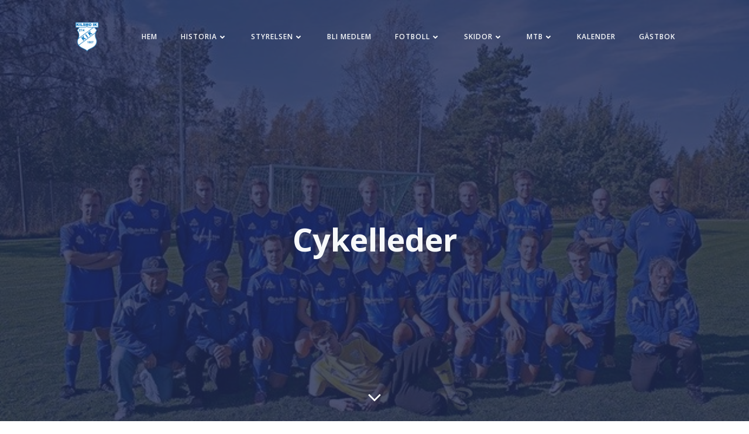

--- FILE ---
content_type: text/html; charset=UTF-8
request_url: https://www.kilsmoik.se/mtb/cykelleder/
body_size: 47622
content:
<!DOCTYPE html>
<html lang="sv-SE">
<head>
    <meta charset="UTF-8">
    <meta name="viewport" content="width=device-width, initial-scale=1">
    <link rel="profile" href="http://gmpg.org/xfn/11">
    <title>Cykelleder &#8211; Kilsmo IK</title>
<meta name='robots' content='max-image-preview:large' />
<link rel='dns-prefetch' href='//static.addtoany.com' />
<link rel='dns-prefetch' href='//secure.gravatar.com' />
<link rel='dns-prefetch' href='//stats.wp.com' />
<link rel='dns-prefetch' href='//fonts.googleapis.com' />
<link rel='dns-prefetch' href='//v0.wordpress.com' />
<link rel='dns-prefetch' href='//hb.wpmucdn.com' />
<link href='//hb.wpmucdn.com' rel='preconnect' />
<link href='http://fonts.googleapis.com' rel='preconnect' />
<link href='//fonts.gstatic.com' crossorigin='' rel='preconnect' />
<link rel='preconnect' href='//c0.wp.com' />
<link rel="alternate" title="oEmbed (JSON)" type="application/json+oembed" href="https://www.kilsmoik.se/wp-json/oembed/1.0/embed?url=https%3A%2F%2Fwww.kilsmoik.se%2Fmtb%2Fcykelleder%2F" />
<link rel="alternate" title="oEmbed (XML)" type="text/xml+oembed" href="https://www.kilsmoik.se/wp-json/oembed/1.0/embed?url=https%3A%2F%2Fwww.kilsmoik.se%2Fmtb%2Fcykelleder%2F&#038;format=xml" />
<style id='wp-img-auto-sizes-contain-inline-css' type='text/css'>
img:is([sizes=auto i],[sizes^="auto," i]){contain-intrinsic-size:3000px 1500px}
/*# sourceURL=wp-img-auto-sizes-contain-inline-css */
</style>
<link rel='stylesheet' id='wphb-1-css' href='https://usercontent.one/wp/www.kilsmoik.se/wp-content/uploads/hummingbird-assets/c57ebf285cea89eab515ad841cf78c3a.css?media=1637057997' type='text/css' media='all' />
<style id='wphb-1-inline-css' type='text/css'>
/* page css */
/* part css : theme-shapes */
.colibri-shape-circles {
background-image:url('https://usercontent.one/wp/www.kilsmoik.se/wp-content/themes/colibri-wp/resources/images/header-shapes/circles.png?media=1637057997')
}
.colibri-shape-10degree-stripes {
background-image:url('https://usercontent.one/wp/www.kilsmoik.se/wp-content/themes/colibri-wp/resources/images/header-shapes/10degree-stripes.png?media=1637057997')
}
.colibri-shape-rounded-squares-blue {
background-image:url('https://usercontent.one/wp/www.kilsmoik.se/wp-content/themes/colibri-wp/resources/images/header-shapes/rounded-squares-blue.png?media=1637057997')
}
.colibri-shape-many-rounded-squares-blue {
background-image:url('https://usercontent.one/wp/www.kilsmoik.se/wp-content/themes/colibri-wp/resources/images/header-shapes/many-rounded-squares-blue.png?media=1637057997')
}
.colibri-shape-two-circles {
background-image:url('https://usercontent.one/wp/www.kilsmoik.se/wp-content/themes/colibri-wp/resources/images/header-shapes/two-circles.png?media=1637057997')
}
.colibri-shape-circles-2 {
background-image:url('https://usercontent.one/wp/www.kilsmoik.se/wp-content/themes/colibri-wp/resources/images/header-shapes/circles-2.png?media=1637057997')
}
.colibri-shape-circles-3 {
background-image:url('https://usercontent.one/wp/www.kilsmoik.se/wp-content/themes/colibri-wp/resources/images/header-shapes/circles-3.png?media=1637057997')
}
.colibri-shape-circles-gradient {
background-image:url('https://usercontent.one/wp/www.kilsmoik.se/wp-content/themes/colibri-wp/resources/images/header-shapes/circles-gradient.png?media=1637057997')
}
.colibri-shape-circles-white-gradient {
background-image:url('https://usercontent.one/wp/www.kilsmoik.se/wp-content/themes/colibri-wp/resources/images/header-shapes/circles-white-gradient.png?media=1637057997')
}
.colibri-shape-waves {
background-image:url('https://usercontent.one/wp/www.kilsmoik.se/wp-content/themes/colibri-wp/resources/images/header-shapes/waves.png?media=1637057997')
}
.colibri-shape-waves-inverted {
background-image:url('https://usercontent.one/wp/www.kilsmoik.se/wp-content/themes/colibri-wp/resources/images/header-shapes/waves-inverted.png?media=1637057997')
}
.colibri-shape-dots {
background-image:url('https://usercontent.one/wp/www.kilsmoik.se/wp-content/themes/colibri-wp/resources/images/header-shapes/dots.png?media=1637057997')
}
.colibri-shape-left-tilted-lines {
background-image:url('https://usercontent.one/wp/www.kilsmoik.se/wp-content/themes/colibri-wp/resources/images/header-shapes/left-tilted-lines.png?media=1637057997')
}
.colibri-shape-right-tilted-lines {
background-image:url('https://usercontent.one/wp/www.kilsmoik.se/wp-content/themes/colibri-wp/resources/images/header-shapes/right-tilted-lines.png?media=1637057997')
}
.colibri-shape-right-tilted-strips {
background-image:url('https://usercontent.one/wp/www.kilsmoik.se/wp-content/themes/colibri-wp/resources/images/header-shapes/right-tilted-strips.png?media=1637057997')
}
/* part css : theme */

.h-y-container > *:not(:last-child), .h-x-container-inner > * {
  margin-bottom: 20px;
}
.h-x-container-inner, .h-column__content > .h-x-container > *:last-child {
  margin-bottom: -20px;
}
.h-x-container-inner > * {
  padding-left: 10px;
  padding-right: 10px;
}
.h-x-container-inner {
  margin-left: -10px;
  margin-right: -10px;
}
[class*=style-], [class*=local-style-], .h-global-transition, .h-global-transition-all, .h-global-transition-all * {
  transition-duration: 1.1s;
}
.wp-block-button .wp-block-button__link:not(.has-background),.wp-block-file .wp-block-file__button {
  background-color: #303e7a;
  background-image: none;
}
.wp-block-button .wp-block-button__link:not(.has-background):hover,.wp-block-button .wp-block-button__link:not(.has-background):focus,.wp-block-button .wp-block-button__link:not(.has-background):active,.wp-block-file .wp-block-file__button:hover,.wp-block-file .wp-block-file__button:focus,.wp-block-file .wp-block-file__button:active {
  background-color: rgb(7, 29, 122);
  background-image: none;
}
.wp-block-button.is-style-outline .wp-block-button__link:not(.has-background) {
  color: #303e7a;
  background-color: transparent;
  background-image: none;
  border-top-width: 2px;
  border-top-color: #303e7a;
  border-top-style: solid;
  border-right-width: 2px;
  border-right-color: #303e7a;
  border-right-style: solid;
  border-bottom-width: 2px;
  border-bottom-color: #303e7a;
  border-bottom-style: solid;
  border-left-width: 2px;
  border-left-color: #303e7a;
  border-left-style: solid;
}
.wp-block-button.is-style-outline .wp-block-button__link:not(.has-background):hover,.wp-block-button.is-style-outline .wp-block-button__link:not(.has-background):focus,.wp-block-button.is-style-outline .wp-block-button__link:not(.has-background):active {
  color: #fff;
  background-color: #303e7a;
  background-image: none;
}
.has-background-color,*[class^="wp-block-"].is-style-solid-color {
  background-color: #303e7a;
  background-image: none;
}
.has-colibri-color-1-background-color {
  background-color: #303e7a;
  background-image: none;
}
.wp-block-button .wp-block-button__link.has-colibri-color-1-background-color {
  background-color: #303e7a;
  background-image: none;
}
.wp-block-button .wp-block-button__link.has-colibri-color-1-background-color:hover,.wp-block-button .wp-block-button__link.has-colibri-color-1-background-color:focus,.wp-block-button .wp-block-button__link.has-colibri-color-1-background-color:active {
  background-color: rgb(7, 29, 122);
  background-image: none;
}
.wp-block-button.is-style-outline .wp-block-button__link.has-colibri-color-1-background-color {
  color: #303e7a;
  background-color: transparent;
  background-image: none;
  border-top-width: 2px;
  border-top-color: #303e7a;
  border-top-style: solid;
  border-right-width: 2px;
  border-right-color: #303e7a;
  border-right-style: solid;
  border-bottom-width: 2px;
  border-bottom-color: #303e7a;
  border-bottom-style: solid;
  border-left-width: 2px;
  border-left-color: #303e7a;
  border-left-style: solid;
}
.wp-block-button.is-style-outline .wp-block-button__link.has-colibri-color-1-background-color:hover,.wp-block-button.is-style-outline .wp-block-button__link.has-colibri-color-1-background-color:focus,.wp-block-button.is-style-outline .wp-block-button__link.has-colibri-color-1-background-color:active {
  color: #fff;
  background-color: #303e7a;
  background-image: none;
}
*[class^="wp-block-"].has-colibri-color-1-background-color,*[class^="wp-block-"] .has-colibri-color-1-background-color,*[class^="wp-block-"].is-style-solid-color.has-colibri-color-1-color,*[class^="wp-block-"].is-style-solid-color blockquote.has-colibri-color-1-color,*[class^="wp-block-"].is-style-solid-color blockquote.has-colibri-color-1-color p {
  background-color: #303e7a;
  background-image: none;
}
.has-colibri-color-1-color {
  color: #303e7a;
}
.has-colibri-color-2-background-color {
  background-color: #f7e597;
  background-image: none;
}
.wp-block-button .wp-block-button__link.has-colibri-color-2-background-color {
  background-color: #f7e597;
  background-image: none;
}
.wp-block-button .wp-block-button__link.has-colibri-color-2-background-color:hover,.wp-block-button .wp-block-button__link.has-colibri-color-2-background-color:focus,.wp-block-button .wp-block-button__link.has-colibri-color-2-background-color:active {
  background-color: rgb(162, 150, 99);
  background-image: none;
}
.wp-block-button.is-style-outline .wp-block-button__link.has-colibri-color-2-background-color {
  color: #f7e597;
  background-color: transparent;
  background-image: none;
  border-top-width: 2px;
  border-top-color: #f7e597;
  border-top-style: solid;
  border-right-width: 2px;
  border-right-color: #f7e597;
  border-right-style: solid;
  border-bottom-width: 2px;
  border-bottom-color: #f7e597;
  border-bottom-style: solid;
  border-left-width: 2px;
  border-left-color: #f7e597;
  border-left-style: solid;
}
.wp-block-button.is-style-outline .wp-block-button__link.has-colibri-color-2-background-color:hover,.wp-block-button.is-style-outline .wp-block-button__link.has-colibri-color-2-background-color:focus,.wp-block-button.is-style-outline .wp-block-button__link.has-colibri-color-2-background-color:active {
  color: #fff;
  background-color: #f7e597;
  background-image: none;
}
*[class^="wp-block-"].has-colibri-color-2-background-color,*[class^="wp-block-"] .has-colibri-color-2-background-color,*[class^="wp-block-"].is-style-solid-color.has-colibri-color-2-color,*[class^="wp-block-"].is-style-solid-color blockquote.has-colibri-color-2-color,*[class^="wp-block-"].is-style-solid-color blockquote.has-colibri-color-2-color p {
  background-color: #f7e597;
  background-image: none;
}
.has-colibri-color-2-color {
  color: #f7e597;
}
.has-colibri-color-3-background-color {
  background-color: #f66161;
  background-image: none;
}
.wp-block-button .wp-block-button__link.has-colibri-color-3-background-color {
  background-color: #f66161;
  background-image: none;
}
.wp-block-button .wp-block-button__link.has-colibri-color-3-background-color:hover,.wp-block-button .wp-block-button__link.has-colibri-color-3-background-color:focus,.wp-block-button .wp-block-button__link.has-colibri-color-3-background-color:active {
  background-color: rgb(161, 63, 63);
  background-image: none;
}
.wp-block-button.is-style-outline .wp-block-button__link.has-colibri-color-3-background-color {
  color: #f66161;
  background-color: transparent;
  background-image: none;
  border-top-width: 2px;
  border-top-color: #f66161;
  border-top-style: solid;
  border-right-width: 2px;
  border-right-color: #f66161;
  border-right-style: solid;
  border-bottom-width: 2px;
  border-bottom-color: #f66161;
  border-bottom-style: solid;
  border-left-width: 2px;
  border-left-color: #f66161;
  border-left-style: solid;
}
.wp-block-button.is-style-outline .wp-block-button__link.has-colibri-color-3-background-color:hover,.wp-block-button.is-style-outline .wp-block-button__link.has-colibri-color-3-background-color:focus,.wp-block-button.is-style-outline .wp-block-button__link.has-colibri-color-3-background-color:active {
  color: #fff;
  background-color: #f66161;
  background-image: none;
}
*[class^="wp-block-"].has-colibri-color-3-background-color,*[class^="wp-block-"] .has-colibri-color-3-background-color,*[class^="wp-block-"].is-style-solid-color.has-colibri-color-3-color,*[class^="wp-block-"].is-style-solid-color blockquote.has-colibri-color-3-color,*[class^="wp-block-"].is-style-solid-color blockquote.has-colibri-color-3-color p {
  background-color: #f66161;
  background-image: none;
}
.has-colibri-color-3-color {
  color: #f66161;
}
.has-colibri-color-4-background-color {
  background-color: #9ec9e2;
  background-image: none;
}
.wp-block-button .wp-block-button__link.has-colibri-color-4-background-color {
  background-color: #9ec9e2;
  background-image: none;
}
.wp-block-button .wp-block-button__link.has-colibri-color-4-background-color:hover,.wp-block-button .wp-block-button__link.has-colibri-color-4-background-color:focus,.wp-block-button .wp-block-button__link.has-colibri-color-4-background-color:active {
  background-color: rgb(7, 146, 226);
  background-image: none;
}
.wp-block-button.is-style-outline .wp-block-button__link.has-colibri-color-4-background-color {
  color: #9ec9e2;
  background-color: transparent;
  background-image: none;
  border-top-width: 2px;
  border-top-color: #9ec9e2;
  border-top-style: solid;
  border-right-width: 2px;
  border-right-color: #9ec9e2;
  border-right-style: solid;
  border-bottom-width: 2px;
  border-bottom-color: #9ec9e2;
  border-bottom-style: solid;
  border-left-width: 2px;
  border-left-color: #9ec9e2;
  border-left-style: solid;
}
.wp-block-button.is-style-outline .wp-block-button__link.has-colibri-color-4-background-color:hover,.wp-block-button.is-style-outline .wp-block-button__link.has-colibri-color-4-background-color:focus,.wp-block-button.is-style-outline .wp-block-button__link.has-colibri-color-4-background-color:active {
  color: #fff;
  background-color: #9ec9e2;
  background-image: none;
}
*[class^="wp-block-"].has-colibri-color-4-background-color,*[class^="wp-block-"] .has-colibri-color-4-background-color,*[class^="wp-block-"].is-style-solid-color.has-colibri-color-4-color,*[class^="wp-block-"].is-style-solid-color blockquote.has-colibri-color-4-color,*[class^="wp-block-"].is-style-solid-color blockquote.has-colibri-color-4-color p {
  background-color: #9ec9e2;
  background-image: none;
}
.has-colibri-color-4-color {
  color: #9ec9e2;
}
.has-colibri-color-5-background-color {
  background-color: #f6f8fa;
  background-image: none;
}
.wp-block-button .wp-block-button__link.has-colibri-color-5-background-color {
  background-color: #f6f8fa;
  background-image: none;
}
.wp-block-button .wp-block-button__link.has-colibri-color-5-background-color:hover,.wp-block-button .wp-block-button__link.has-colibri-color-5-background-color:focus,.wp-block-button .wp-block-button__link.has-colibri-color-5-background-color:active {
  background-color: rgb(162, 164, 165);
  background-image: none;
}
.wp-block-button.is-style-outline .wp-block-button__link.has-colibri-color-5-background-color {
  color: #f6f8fa;
  background-color: transparent;
  background-image: none;
  border-top-width: 2px;
  border-top-color: #f6f8fa;
  border-top-style: solid;
  border-right-width: 2px;
  border-right-color: #f6f8fa;
  border-right-style: solid;
  border-bottom-width: 2px;
  border-bottom-color: #f6f8fa;
  border-bottom-style: solid;
  border-left-width: 2px;
  border-left-color: #f6f8fa;
  border-left-style: solid;
}
.wp-block-button.is-style-outline .wp-block-button__link.has-colibri-color-5-background-color:hover,.wp-block-button.is-style-outline .wp-block-button__link.has-colibri-color-5-background-color:focus,.wp-block-button.is-style-outline .wp-block-button__link.has-colibri-color-5-background-color:active {
  color: #fff;
  background-color: #f6f8fa;
  background-image: none;
}
*[class^="wp-block-"].has-colibri-color-5-background-color,*[class^="wp-block-"] .has-colibri-color-5-background-color,*[class^="wp-block-"].is-style-solid-color.has-colibri-color-5-color,*[class^="wp-block-"].is-style-solid-color blockquote.has-colibri-color-5-color,*[class^="wp-block-"].is-style-solid-color blockquote.has-colibri-color-5-color p {
  background-color: #f6f8fa;
  background-image: none;
}
.has-colibri-color-5-color {
  color: #f6f8fa;
}
.has-colibri-color-6-background-color {
  background-color: #202a54;
  background-image: none;
}
.wp-block-button .wp-block-button__link.has-colibri-color-6-background-color {
  background-color: #202a54;
  background-image: none;
}
.wp-block-button .wp-block-button__link.has-colibri-color-6-background-color:hover,.wp-block-button .wp-block-button__link.has-colibri-color-6-background-color:focus,.wp-block-button .wp-block-button__link.has-colibri-color-6-background-color:active {
  background-color: rgb(32, 42, 84);
  background-image: none;
}
.wp-block-button.is-style-outline .wp-block-button__link.has-colibri-color-6-background-color {
  color: #202a54;
  background-color: transparent;
  background-image: none;
  border-top-width: 2px;
  border-top-color: #202a54;
  border-top-style: solid;
  border-right-width: 2px;
  border-right-color: #202a54;
  border-right-style: solid;
  border-bottom-width: 2px;
  border-bottom-color: #202a54;
  border-bottom-style: solid;
  border-left-width: 2px;
  border-left-color: #202a54;
  border-left-style: solid;
}
.wp-block-button.is-style-outline .wp-block-button__link.has-colibri-color-6-background-color:hover,.wp-block-button.is-style-outline .wp-block-button__link.has-colibri-color-6-background-color:focus,.wp-block-button.is-style-outline .wp-block-button__link.has-colibri-color-6-background-color:active {
  color: #fff;
  background-color: #202a54;
  background-image: none;
}
*[class^="wp-block-"].has-colibri-color-6-background-color,*[class^="wp-block-"] .has-colibri-color-6-background-color,*[class^="wp-block-"].is-style-solid-color.has-colibri-color-6-color,*[class^="wp-block-"].is-style-solid-color blockquote.has-colibri-color-6-color,*[class^="wp-block-"].is-style-solid-color blockquote.has-colibri-color-6-color p {
  background-color: #202a54;
  background-image: none;
}
.has-colibri-color-6-color {
  color: #202a54;
}
#colibri .woocommerce-store-notice,#colibri.woocommerce .content .h-section input[type=submit],#colibri.woocommerce-page  .content .h-section  input[type=button],#colibri.woocommerce .content .h-section  input[type=button],#colibri.woocommerce-page  .content .h-section .button,#colibri.woocommerce .content .h-section .button,#colibri.woocommerce-page  .content .h-section  a.button,#colibri.woocommerce .content .h-section  a.button,#colibri.woocommerce-page  .content .h-section button.button,#colibri.woocommerce .content .h-section button.button,#colibri.woocommerce-page  .content .h-section input.button,#colibri.woocommerce .content .h-section input.button,#colibri.woocommerce-page  .content .h-section input#submit,#colibri.woocommerce .content .h-section input#submit,#colibri.woocommerce-page  .content .h-section a.added_to_cart,#colibri.woocommerce .content .h-section a.added_to_cart,#colibri.woocommerce-page  .content .h-section .ui-slider-range,#colibri.woocommerce .content .h-section .ui-slider-range,#colibri.woocommerce-page  .content .h-section .ui-slider-handle,#colibri.woocommerce .content .h-section .ui-slider-handle {
  background-color: #303e7a;
  background-image: none;
  border-top-width: 0px;
  border-top-color: #303e7a;
  border-top-style: solid;
  border-right-width: 0px;
  border-right-color: #303e7a;
  border-right-style: solid;
  border-bottom-width: 0px;
  border-bottom-color: #303e7a;
  border-bottom-style: solid;
  border-left-width: 0px;
  border-left-color: #303e7a;
  border-left-style: solid;
}
#colibri .woocommerce-store-notice:hover,#colibri .woocommerce-store-notice:focus,#colibri .woocommerce-store-notice:active,#colibri.woocommerce .content .h-section input[type=submit]:hover,#colibri.woocommerce .content .h-section input[type=submit]:focus,#colibri.woocommerce .content .h-section input[type=submit]:active,#colibri.woocommerce-page  .content .h-section  input[type=button]:hover,#colibri.woocommerce-page  .content .h-section  input[type=button]:focus,#colibri.woocommerce-page  .content .h-section  input[type=button]:active,#colibri.woocommerce .content .h-section  input[type=button]:hover,#colibri.woocommerce .content .h-section  input[type=button]:focus,#colibri.woocommerce .content .h-section  input[type=button]:active,#colibri.woocommerce-page  .content .h-section .button:hover,#colibri.woocommerce-page  .content .h-section .button:focus,#colibri.woocommerce-page  .content .h-section .button:active,#colibri.woocommerce .content .h-section .button:hover,#colibri.woocommerce .content .h-section .button:focus,#colibri.woocommerce .content .h-section .button:active,#colibri.woocommerce-page  .content .h-section  a.button:hover,#colibri.woocommerce-page  .content .h-section  a.button:focus,#colibri.woocommerce-page  .content .h-section  a.button:active,#colibri.woocommerce .content .h-section  a.button:hover,#colibri.woocommerce .content .h-section  a.button:focus,#colibri.woocommerce .content .h-section  a.button:active,#colibri.woocommerce-page  .content .h-section button.button:hover,#colibri.woocommerce-page  .content .h-section button.button:focus,#colibri.woocommerce-page  .content .h-section button.button:active,#colibri.woocommerce .content .h-section button.button:hover,#colibri.woocommerce .content .h-section button.button:focus,#colibri.woocommerce .content .h-section button.button:active,#colibri.woocommerce-page  .content .h-section input.button:hover,#colibri.woocommerce-page  .content .h-section input.button:focus,#colibri.woocommerce-page  .content .h-section input.button:active,#colibri.woocommerce .content .h-section input.button:hover,#colibri.woocommerce .content .h-section input.button:focus,#colibri.woocommerce .content .h-section input.button:active,#colibri.woocommerce-page  .content .h-section input#submit:hover,#colibri.woocommerce-page  .content .h-section input#submit:focus,#colibri.woocommerce-page  .content .h-section input#submit:active,#colibri.woocommerce .content .h-section input#submit:hover,#colibri.woocommerce .content .h-section input#submit:focus,#colibri.woocommerce .content .h-section input#submit:active,#colibri.woocommerce-page  .content .h-section a.added_to_cart:hover,#colibri.woocommerce-page  .content .h-section a.added_to_cart:focus,#colibri.woocommerce-page  .content .h-section a.added_to_cart:active,#colibri.woocommerce .content .h-section a.added_to_cart:hover,#colibri.woocommerce .content .h-section a.added_to_cart:focus,#colibri.woocommerce .content .h-section a.added_to_cart:active,#colibri.woocommerce-page  .content .h-section .ui-slider-range:hover,#colibri.woocommerce-page  .content .h-section .ui-slider-range:focus,#colibri.woocommerce-page  .content .h-section .ui-slider-range:active,#colibri.woocommerce .content .h-section .ui-slider-range:hover,#colibri.woocommerce .content .h-section .ui-slider-range:focus,#colibri.woocommerce .content .h-section .ui-slider-range:active,#colibri.woocommerce-page  .content .h-section .ui-slider-handle:hover,#colibri.woocommerce-page  .content .h-section .ui-slider-handle:focus,#colibri.woocommerce-page  .content .h-section .ui-slider-handle:active,#colibri.woocommerce .content .h-section .ui-slider-handle:hover,#colibri.woocommerce .content .h-section .ui-slider-handle:focus,#colibri.woocommerce .content .h-section .ui-slider-handle:active {
  background-color: rgb(7, 29, 122);
  background-image: none;
  border-top-width: 0px;
  border-top-color: rgb(7, 29, 122);
  border-top-style: solid;
  border-right-width: 0px;
  border-right-color: rgb(7, 29, 122);
  border-right-style: solid;
  border-bottom-width: 0px;
  border-bottom-color: rgb(7, 29, 122);
  border-bottom-style: solid;
  border-left-width: 0px;
  border-left-color: rgb(7, 29, 122);
  border-left-style: solid;
}
#colibri.woocommerce-page  .content .h-section .star-rating::before,#colibri.woocommerce .content .h-section .star-rating::before,#colibri.woocommerce-page  .content .h-section .star-rating span::before,#colibri.woocommerce .content .h-section .star-rating span::before {
  color: #303e7a;
}
#colibri.woocommerce-page  .content .h-section .price,#colibri.woocommerce .content .h-section .price {
  color: #303e7a;
}
#colibri.woocommerce-page  .content .h-section .price del,#colibri.woocommerce .content .h-section .price del {
  color: rgb(89, 95, 122);
}
#colibri.woocommerce-page  .content .h-section .onsale,#colibri.woocommerce .content .h-section .onsale {
  background-color: #303e7a;
  background-image: none;
}
#colibri.woocommerce-page  .content .h-section .onsale:hover,#colibri.woocommerce-page  .content .h-section .onsale:focus,#colibri.woocommerce-page  .content .h-section .onsale:active,#colibri.woocommerce .content .h-section .onsale:hover,#colibri.woocommerce .content .h-section .onsale:focus,#colibri.woocommerce .content .h-section .onsale:active {
  background-color: rgb(7, 29, 122);
  background-image: none;
}
#colibri.woocommerce ul.products li.product h2:hover {
  color: #303e7a;
}
#colibri.woocommerce-page  .content .h-section .woocommerce-pagination .page-numbers.current,#colibri.woocommerce .content .h-section .woocommerce-pagination .page-numbers.current,#colibri.woocommerce-page  .content .h-section .woocommerce-pagination a.page-numbers:hover,#colibri.woocommerce .content .h-section .woocommerce-pagination a.page-numbers:hover {
  background-color: #303e7a;
  background-image: none;
}
#colibri.woocommerce-page  .content .h-section .comment-form-rating .stars a,#colibri.woocommerce .content .h-section .comment-form-rating .stars a {
  color: #303e7a;
}
.h-section-global-spacing {
  padding-top: 90px;
  padding-bottom: 90px;
}
#colibri .colibri-language-switcher {
  background-color: white;
  background-image: none;
  top: 80px;
  border-top-width: 0px;
  border-top-style: none;
  border-top-left-radius: 4px;
  border-top-right-radius: 0px;
  border-right-width: 0px;
  border-right-style: none;
  border-bottom-width: 0px;
  border-bottom-style: none;
  border-bottom-left-radius: 4px;
  border-bottom-right-radius: 0px;
  border-left-width: 0px;
  border-left-style: none;
}
#colibri .colibri-language-switcher .lang-item {
  padding-top: 14px;
  padding-right: 18px;
  padding-bottom: 14px;
  padding-left: 18px;
}
body {
  font-family: Open Sans;
  font-weight: 400;
  font-size: 16px;
  line-height: 1.6;
  color: rgb(64, 85, 169);
}
body a {
  font-family: Open Sans;
  font-weight: 400;
  text-decoration: none;
  font-size: 1em;
  line-height: 1.5;
  color: #303e7a;
}
body a:hover {
  color: rgb(7, 29, 122);
}
body p {
  margin-bottom: 16px;
  font-family: Open Sans;
  font-weight: 400;
  font-size: 16px;
  line-height: 1.6;
  color: rgb(64, 85, 169);
}
body .h-lead p {
  margin-bottom: 16px;
  font-family: Open Sans;
  font-weight: 300;
  font-size: 1.25em;
  line-height: 1.5;
  color: rgb(60, 65, 84);
}
body blockquote p {
  margin-bottom: 16px;
  font-family: Open Sans;
  font-weight: 400;
  font-size: 16px;
  line-height: 1.6;
  color: rgb(64, 85, 169);
  padding-left: 10px;
  border-top-width: 0px;
  border-top-color: rgb(230, 230, 230);
  border-top-style: solid;
  border-right-width: 0px;
  border-right-color: rgb(230, 230, 230);
  border-right-style: solid;
  border-bottom-width: 0px;
  border-bottom-color: rgb(230, 230, 230);
  border-bottom-style: solid;
  border-left-width: 1px;
  border-left-color: rgb(230, 230, 230);
  border-left-style: solid;
  font-style: italic;
}
body h1 {
  margin-bottom: 16px;
  font-family: Open Sans;
  font-weight: 300;
  font-size: 3.375em;
  line-height: 1.26;
  color: rgb(32, 42, 84);
}
body h2 {
  margin-bottom: 16px;
  font-family: Open Sans;
  font-weight: 400;
  font-size: 2.625em;
  line-height: 1.143;
  color: rgb(32, 42, 84);
}
body h3 {
  margin-bottom: 16px;
  font-family: Open Sans;
  font-weight: 400;
  font-size: 2.25em;
  line-height: 1.25;
  color: rgb(32, 42, 84);
}
body h4 {
  margin-bottom: 16px;
  font-family: Open Sans;
  font-weight: 700;
  font-size: 1.25em;
  line-height: 1.6;
  color: rgb(32, 42, 84);
}
body h5 {
  margin-bottom: 16px;
  font-family: Open Sans;
  font-weight: 600;
  font-size: 1.125em;
  line-height: 1.55;
  color: rgb(32, 42, 84);
}
body h6 {
  margin-bottom: 16px;
  font-family: Open Sans;
  font-weight: 700;
  font-size: 0.9em;
  line-height: 1.6;
  color: rgb(32, 42, 84);
  text-transform: uppercase;
  letter-spacing: 1px;
}
 .content.colibri-main-content-single .main-section,.content.colibri-main-content-archive .main-section {
  padding-top: 0px;
  padding-bottom: 0px;
}
 .content.colibri-main-content-single .main-section .main-row,.content.colibri-main-content-archive .main-section .main-row {
  background-color: unset;
  background-image: none;
}
 .content.colibri-main-content-single .main-section .main-section-inner,.content.colibri-main-content-archive .main-section .main-section-inner {
  margin-top: -50px;
}
 .content.colibri-main-content-single .main-section .colibri-sidebar.blog-sidebar-right,.content.colibri-main-content-archive .main-section .colibri-sidebar.blog-sidebar-right {
  width: 100% ;
  flex: 0 0 auto;
  -ms-flex: 0 0 auto;
  max-width: 100%;
}


@media (min-width: 768px) and (max-width: 1023px){
.h-section-global-spacing {
  padding-top: 60px;
  padding-bottom: 60px;
}
 .content.colibri-main-content-single .main-section .colibri-sidebar.blog-sidebar-right,.content.colibri-main-content-archive .main-section .colibri-sidebar.blog-sidebar-right {
  width: 33.33% ;
  flex: 0 0 auto;
  -ms-flex: 0 0 auto;
  max-width: 33.33%;
}
body h1 {
  font-size: 3em;
}

}

@media (max-width: 767px){
.h-section-global-spacing {
  padding-top: 30px;
  padding-bottom: 30px;
}
 .content.colibri-main-content-single .main-section .colibri-sidebar.blog-sidebar-right,.content.colibri-main-content-archive .main-section .colibri-sidebar.blog-sidebar-right {
  width: 100% ;
  flex: 0 0 auto;
  -ms-flex: 0 0 auto;
  max-width: 100%;
}
body h1 {
  font-size: 2.8em;
}

}
/* part css : page */
#colibri .style-2 {
  animation-duration: 0.5s;
  padding-right: 6%;
  padding-left: 6%;
  margin-top: 20px;
  margin-bottom: 20px;
}
#colibri .h-navigation_sticky .style-2,#colibri .h-navigation_sticky.style-2 {
  background-color: #f6f8fa;
  background-image: none;
  padding-top: 0px;
  padding-bottom: 0px;
  box-shadow: 0px 1px 2px 0px rgba(0, 0, 0, 0.2) ;
}
#colibri .style-4 {
  text-align: center;
  height: auto;
  min-height: unset;
}
#colibri .style-5-image {
  max-height: 70px;
}
#colibri .style-5 a,#colibri .style-5  .logo-text {
  color: #ffffff;
  font-weight: 700;
  text-decoration: none;
  font-size: 24px;
}
#colibri .style-5 .logo-text {
  color: #f6f8fa;
}
#colibri .h-navigation_sticky .style-5-image,#colibri .h-navigation_sticky.style-5-image {
  max-height: 70px;
}
#colibri .h-navigation_sticky .style-5 a,#colibri .h-navigation_sticky .style-5  .logo-text,#colibri .h-navigation_sticky.style-5 a,#colibri .h-navigation_sticky.style-5  .logo-text {
  color: #000000;
  text-decoration: none;
}
#colibri .h-navigation_sticky .style-5 .logo-text,#colibri .h-navigation_sticky.style-5 .logo-text {
  color: #202a54;
}
.style-6 > .h-y-container > *:not(:last-child) {
  margin-bottom: 0px;
}
#colibri .style-6 {
  text-align: center;
  height: auto;
  min-height: unset;
}
#colibri .style-7 >  div > .colibri-menu-container > ul.colibri-menu {
  justify-content: center;
}
#colibri .style-7 >  div > .colibri-menu-container > ul.colibri-menu > li {
  margin-top: 0px;
  margin-right: 20px;
  margin-bottom: 0px;
  margin-left: 20px;
  padding-top: 10px;
  padding-right: 0px;
  padding-bottom: 10px;
  padding-left: 0px;
}
#colibri .style-7 >  div > .colibri-menu-container > ul.colibri-menu > li.current_page_item,#colibri .style-7  >  div > .colibri-menu-container > ul.colibri-menu > li.current_page_item:hover {
  margin-top: 0px;
  margin-right: 20px;
  margin-bottom: 0px;
  margin-left: 20px;
  padding-top: 10px;
  padding-right: 0px;
  padding-bottom: 10px;
  padding-left: 0px;
}
#colibri .style-7 >  div > .colibri-menu-container > ul.colibri-menu > li > a {
  font-family: Open Sans;
  font-weight: 600;
  text-transform: uppercase;
  font-size: 12px;
  line-height: 1.5em;
  letter-spacing: 1px;
  color: #f6f8fa;
}
#colibri .style-7  >  div > .colibri-menu-container > ul.colibri-menu > li.current_page_item > a,#colibri .style-7  >  div > .colibri-menu-container > ul.colibri-menu > li.current_page_item > a:hover {
  font-family: Open Sans;
  font-weight: 600;
  text-transform: uppercase;
  font-size: 12px;
  line-height: 1.5em;
  letter-spacing: 1px;
  color: #f6f8fa;
}
#colibri .style-7 >  div > .colibri-menu-container > ul.colibri-menu li > ul {
  background-color: #ffffff;
  background-image: none;
  margin-right: 5px;
  margin-left: 5px;
  box-shadow: 0px 0px 5px 2px rgba(0, 0, 0, 0.04) ;
}
#colibri .style-7 >  div > .colibri-menu-container > ul.colibri-menu li > ul  li {
  padding-top: 10px;
  padding-right: 20px;
  padding-bottom: 10px;
  padding-left: 20px;
  border-top-width: 0px;
  border-top-style: none;
  border-right-width: 0px;
  border-right-style: none;
  border-bottom-width: 1px;
  border-bottom-color: rgba(128,128,128,.2);
  border-bottom-style: solid;
  border-left-width: 0px;
  border-left-style: none;
  background-color: rgb(255, 255, 255);
  background-image: none;
}
#colibri .style-7  >  div > .colibri-menu-container > ul.colibri-menu li > ul > li.hover {
  background-color: #303e7a;
}
#colibri .style-7  >  div > .colibri-menu-container > ul.colibri-menu li > ul > li:hover,#colibri .style-7  >  div > .colibri-menu-container > ul.colibri-menu li > ul > li.hover {
  background-color: #303e7a;
}
#colibri .style-7 >  div > .colibri-menu-container > ul.colibri-menu li > ul li.current_page_item,#colibri .style-7  >  div > .colibri-menu-container > ul.colibri-menu li > ul > li.current_page_item:hover {
  padding-top: 10px;
  padding-right: 20px;
  padding-bottom: 10px;
  padding-left: 20px;
  border-top-width: 0px;
  border-top-style: none;
  border-right-width: 0px;
  border-right-style: none;
  border-bottom-width: 1px;
  border-bottom-color: rgba(128,128,128,.2);
  border-bottom-style: solid;
  border-left-width: 0px;
  border-left-style: none;
  background-color: #303e7a;
  background-image: none;
}
#colibri .style-7 >  div > .colibri-menu-container > ul.colibri-menu li > ul > li > a {
  font-weight: 600;
  font-size: 13px;
  color: rgb(60, 65, 84);
}
#colibri .style-7  >  div > .colibri-menu-container > ul.colibri-menu li > ul > li.hover  > a {
  color: rgb(255, 255, 255);
}
#colibri .style-7  >  div > .colibri-menu-container > ul.colibri-menu li > ul > li:hover > a,#colibri .style-7  >  div > .colibri-menu-container > ul.colibri-menu li > ul > li.hover  > a {
  color: rgb(255, 255, 255);
}
#colibri .style-7 >  div > .colibri-menu-container > ul.colibri-menu li > ul > li.current_page_item > a,#colibri .style-7  >  div > .colibri-menu-container > ul.colibri-menu li > ul > li.current_page_item > a:hover {
  font-weight: 600;
  font-size: 13px;
  color: rgb(255, 255, 255);
}
#colibri .style-7 >  div > .colibri-menu-container > ul.colibri-menu.bordered-active-item > li::after,#colibri .style-7 
      ul.colibri-menu.bordered-active-item > li::before {
  background-color: #303e7a;
  background-image: none;
  height: 2px;
}
#colibri .style-7 >  div > .colibri-menu-container > ul.colibri-menu.solid-active-item > li::after,#colibri .style-7 
      ul.colibri-menu.solid-active-item > li::before {
  background-color: white;
  background-image: none;
  border-top-width: 0px;
  border-top-style: none;
  border-top-left-radius: 0%;
  border-top-right-radius: 0%;
  border-right-width: 0px;
  border-right-style: none;
  border-bottom-width: 0px;
  border-bottom-style: none;
  border-bottom-left-radius: 0%;
  border-bottom-right-radius: 0%;
  border-left-width: 0px;
  border-left-style: none;
}
#colibri .style-7 >  div > .colibri-menu-container > ul.colibri-menu > li > ul {
  margin-top: 0px;
}
#colibri .style-7 >  div > .colibri-menu-container > ul.colibri-menu > li > ul::before {
  height: 0px;
  width: 100% ;
}
#colibri .style-7 >  div > .colibri-menu-container > ul.colibri-menu  li > a > svg,#colibri .style-7 >  div > .colibri-menu-container > ul.colibri-menu  li > a >  .arrow-wrapper {
  padding-right: 5px;
  padding-left: 5px;
  color: #f6f8fa;
}
#colibri .style-7 >  div > .colibri-menu-container > ul.colibri-menu li.current_page_item > a > svg,#colibri .style-7 >  div > .colibri-menu-container > ul.colibri-menu > li.current_page_item:hover > a > svg,#colibri .style-7 >  div > .colibri-menu-container > ul.colibri-menu li.current_page_item > a > .arrow-wrapper,#colibri .style-7 >  div > .colibri-menu-container > ul.colibri-menu > li.current_page_item:hover > a > .arrow-wrapper {
  padding-right: 5px;
  padding-left: 5px;
  color: #f6f8fa;
}
#colibri .style-7 >  div > .colibri-menu-container > ul.colibri-menu li > ul  li > a > svg,#colibri .style-7 >  div > .colibri-menu-container > ul.colibri-menu li > ul  li > a >  .arrow-wrapper {
  color: #202a54;
}
#colibri .style-7 >  div > .colibri-menu-container > ul.colibri-menu li > ul > li.hover  > a > svg,#colibri .style-7 >  div > .colibri-menu-container > ul.colibri-menu li > ul > li.hover  > a > .arrow-wrapper {
  color: #f6f8fa;
}
#colibri .style-7 >  div > .colibri-menu-container > ul.colibri-menu li > ul > li:hover  > a > svg,#colibri .style-7 >  div > .colibri-menu-container > ul.colibri-menu li > ul > li.hover  > a > svg,#colibri .style-7 >  div > .colibri-menu-container > ul.colibri-menu li > ul > li:hover  > a > .arrow-wrapper,#colibri .style-7 >  div > .colibri-menu-container > ul.colibri-menu li > ul > li.hover  > a > .arrow-wrapper {
  color: #f6f8fa;
}
#colibri .style-7 >  div > .colibri-menu-container > ul.colibri-menu li > ul li.current_page_item > a > svg,#colibri .style-7 >  div > .colibri-menu-container > ul.colibri-menu li > ul > li.current_page_item:hover > a > svg,#colibri .style-7 >  div > .colibri-menu-container > ul.colibri-menu li > ul li.current_page_item > a > .arrow-wrapper,#colibri .style-7 >  div > .colibri-menu-container > ul.colibri-menu li > ul > li.current_page_item:hover > a > .arrow-wrapper {
  color: #202a54;
}
#colibri .h-navigation_sticky .style-7 >  div > .colibri-menu-container > ul.colibri-menu > li > a,#colibri .h-navigation_sticky.style-7 >  div > .colibri-menu-container > ul.colibri-menu > li > a {
  color: #202a54;
}
#colibri .h-navigation_sticky .style-7  >  div > .colibri-menu-container > ul.colibri-menu > li.current_page_item > a,#colibri .h-navigation_sticky .style-7  >  div > .colibri-menu-container > ul.colibri-menu > li.current_page_item > a:hover,#colibri .h-navigation_sticky.style-7  >  div > .colibri-menu-container > ul.colibri-menu > li.current_page_item > a,#colibri .h-navigation_sticky.style-7  >  div > .colibri-menu-container > ul.colibri-menu > li.current_page_item > a:hover {
  color: #202a54;
}
#colibri .h-navigation_sticky .style-7 >  div > .colibri-menu-container > ul.colibri-menu.bordered-active-item > li::after,#colibri .h-navigation_sticky .style-7 
      ul.colibri-menu.bordered-active-item > li::before,#colibri .h-navigation_sticky.style-7 >  div > .colibri-menu-container > ul.colibri-menu.bordered-active-item > li::after,#colibri .h-navigation_sticky.style-7 
      ul.colibri-menu.bordered-active-item > li::before {
  background-color: #303e7a;
  background-image: none;
}
#colibri .style-8-offscreen {
  background-color: #202a54;
  background-image: none;
  width: 300px !important;
}
#colibri .style-8-offscreenOverlay {
  background-color: rgba(0,0,0,0.5);
  background-image: none;
}
#colibri .style-8  .h-hamburger-icon {
  background-color: rgba(0, 0, 0, 0.1);
  background-image: none;
  border-top-width: 0px;
  border-top-color: black;
  border-top-style: solid;
  border-top-left-radius: 100%;
  border-top-right-radius: 100%;
  border-right-width: 0px;
  border-right-color: black;
  border-right-style: solid;
  border-bottom-width: 0px;
  border-bottom-color: black;
  border-bottom-style: solid;
  border-bottom-left-radius: 100%;
  border-bottom-right-radius: 100%;
  border-left-width: 0px;
  border-left-color: black;
  border-left-style: solid;
  fill: white;
  padding-top: 5px;
  padding-right: 5px;
  padding-bottom: 5px;
  padding-left: 5px;
  width: 24px;
  height: 24px;
}
#colibri .style-11 {
  text-align: center;
  height: auto;
  min-height: unset;
}
#colibri .style-12-image {
  max-height: 70px;
}
#colibri .style-12 a,#colibri .style-12  .logo-text {
  color: #ffffff;
  font-weight: 700;
  text-decoration: none;
  font-size: 20px;
}
#colibri .h-navigation_sticky .style-12-image,#colibri .h-navigation_sticky.style-12-image {
  max-height: 70px;
}
#colibri .h-navigation_sticky .style-12 a,#colibri .h-navigation_sticky .style-12  .logo-text,#colibri .h-navigation_sticky.style-12 a,#colibri .h-navigation_sticky.style-12  .logo-text {
  color: #000000;
  text-decoration: none;
}
#colibri .style-14 {
  text-align: center;
  height: auto;
  min-height: unset;
}
#colibri .style-15 >  div > .colibri-menu-container > ul.colibri-menu > li > a {
  padding-top: 12px;
  padding-bottom: 12px;
  padding-left: 40px;
  border-top-width: 0px;
  border-top-color: #808080;
  border-top-style: solid;
  border-right-width: 0px;
  border-right-color: #808080;
  border-right-style: solid;
  border-bottom-width: 1px;
  border-bottom-color: rgba(255, 255, 255, 0.2);
  border-bottom-style: solid;
  border-left-width: 0px;
  border-left-color: #808080;
  border-left-style: solid;
  font-size: 14px;
  color: white;
}
#colibri .style-15  >  div > .colibri-menu-container > ul.colibri-menu > li.hover  > a {
  background-color: #303e7a;
  background-image: none;
}
#colibri .style-15  >  div > .colibri-menu-container > ul.colibri-menu > li:hover > a,#colibri .style-15  >  div > .colibri-menu-container > ul.colibri-menu > li.hover  > a {
  background-color: #303e7a;
  background-image: none;
}
#colibri .style-15  >  div > .colibri-menu-container > ul.colibri-menu > li.current_page_item > a,#colibri .style-15  >  div > .colibri-menu-container > ul.colibri-menu > li.current_page_item > a:hover {
  padding-top: 12px;
  padding-bottom: 12px;
  padding-left: 40px;
  border-top-width: 0px;
  border-top-color: #808080;
  border-top-style: solid;
  border-right-width: 0px;
  border-right-color: #808080;
  border-right-style: solid;
  border-bottom-width: 1px;
  border-bottom-color: rgba(255, 255, 255, 0.2);
  border-bottom-style: solid;
  border-left-width: 0px;
  border-left-color: #808080;
  border-left-style: solid;
  background-color: #303e7a;
  background-image: none;
  font-size: 14px;
  color: white;
}
#colibri .style-15 >  div > .colibri-menu-container > ul.colibri-menu li > ul {
  background-color: rgba(0,0,0,0);
  background-image: none;
}
#colibri .style-15 >  div > .colibri-menu-container > ul.colibri-menu li > ul > li > a {
  padding-top: 12px;
  padding-bottom: 12px;
  padding-left: 40px;
  border-top-width: 0px;
  border-top-color: #808080;
  border-top-style: solid;
  border-right-width: 0px;
  border-right-color: #808080;
  border-right-style: solid;
  border-bottom-width: 1px;
  border-bottom-color: rgba(128, 128, 128, 0.2);
  border-bottom-style: solid;
  border-left-width: 0px;
  border-left-color: #808080;
  border-left-style: solid;
  font-size: 14px;
  color: white;
}
#colibri .style-15  >  div > .colibri-menu-container > ul.colibri-menu li > ul > li.hover  > a {
  background-color: rgba(242, 101, 89, 0.8);
  background-image: none;
}
#colibri .style-15  >  div > .colibri-menu-container > ul.colibri-menu li > ul > li:hover > a,#colibri .style-15  >  div > .colibri-menu-container > ul.colibri-menu li > ul > li.hover  > a {
  background-color: rgba(242, 101, 89, 0.8);
  background-image: none;
}
#colibri .style-15 >  div > .colibri-menu-container > ul.colibri-menu li > ul > li.current_page_item > a,#colibri .style-15  >  div > .colibri-menu-container > ul.colibri-menu li > ul > li.current_page_item > a:hover {
  padding-top: 12px;
  padding-bottom: 12px;
  padding-left: 40px;
  border-top-width: 0px;
  border-top-color: #808080;
  border-top-style: solid;
  border-right-width: 0px;
  border-right-color: #808080;
  border-right-style: solid;
  border-bottom-width: 1px;
  border-bottom-color: rgba(128, 128, 128, 0.2);
  border-bottom-style: solid;
  border-left-width: 0px;
  border-left-color: #808080;
  border-left-style: solid;
  background-color: rgba(242, 101, 89, 0.8);
  background-image: none;
  font-size: 14px;
  color: white;
}
#colibri .style-15 >  div > .colibri-menu-container > ul.colibri-menu  li > a > svg,#colibri .style-15 >  div > .colibri-menu-container > ul.colibri-menu  li > a >  .arrow-wrapper {
  padding-right: 20px;
  padding-left: 20px;
  color: #f6f8fa;
}
#colibri .style-15 >  div > .colibri-menu-container > ul.colibri-menu li.current_page_item > a > svg,#colibri .style-15 >  div > .colibri-menu-container > ul.colibri-menu > li.current_page_item:hover > a > svg,#colibri .style-15 >  div > .colibri-menu-container > ul.colibri-menu li.current_page_item > a > .arrow-wrapper,#colibri .style-15 >  div > .colibri-menu-container > ul.colibri-menu > li.current_page_item:hover > a > .arrow-wrapper {
  padding-right: 20px;
  padding-left: 20px;
  color: #f6f8fa;
}
#colibri .style-15 >  div > .colibri-menu-container > ul.colibri-menu li > ul  li > a > svg,#colibri .style-15 >  div > .colibri-menu-container > ul.colibri-menu li > ul  li > a >  .arrow-wrapper {
  color: white;
  padding-right: 20px;
  padding-left: 20px;
}
#colibri .style-15 >  div > .colibri-menu-container > ul.colibri-menu li > ul li.current_page_item > a > svg,#colibri .style-15 >  div > .colibri-menu-container > ul.colibri-menu li > ul > li.current_page_item:hover > a > svg,#colibri .style-15 >  div > .colibri-menu-container > ul.colibri-menu li > ul li.current_page_item > a > .arrow-wrapper,#colibri .style-15 >  div > .colibri-menu-container > ul.colibri-menu li > ul > li.current_page_item:hover > a > .arrow-wrapper {
  color: white;
  padding-right: 20px;
  padding-left: 20px;
}
#colibri .style-22 {
  min-height: 100vh;
  color: #f6f8fa;
  background-color: #03a9f4;
  padding-top: 200px;
  padding-bottom: 200px;
}
#colibri .style-22 h1 {
  color: #f6f8fa;
}
#colibri .style-22 h2 {
  color: #f6f8fa;
}
#colibri .style-22 h3 {
  color: #f6f8fa;
}
#colibri .style-22 h4 {
  color: #f6f8fa;
}
#colibri .style-22 h5 {
  color: #f6f8fa;
}
#colibri .style-22 p {
  color: #f6f8fa;
}
#colibri .style-24 {
  text-align: left;
  height: auto;
  min-height: unset;
  border-top-width: 0px;
  border-top-style: solid;
  border-right-width: 0px;
  border-right-style: solid;
  border-bottom-width: 0px;
  border-bottom-style: solid;
  border-left-width: 0px;
  border-left-style: solid;
}
#colibri .style-25 p,#colibri .style-25  h1,#colibri .style-25  h2,#colibri .style-25  h3,#colibri .style-25  h4,#colibri .style-25  h5,#colibri .style-25  h6 {
  font-weight: 700;
  font-size: 3.7em;
  text-align: center;
}
#colibri .style-25 .text-wrapper-fancy svg path {
  stroke: #000000;
  stroke-linejoin: initial;
  stroke-linecap: initial;
  stroke-width: 8px;
}
#colibri .style-26 {
  text-align: center;
}
#colibri .style-26 ol {
  list-style-type: decimal;
}
#colibri .style-26 ul {
  list-style-type: disc;
}
#colibri .style-27 {
  text-align: center;
}
#colibri .style-28-icon {
  width: 14px;
  height: 14px;
  margin-right: 10px;
  margin-left: 0px;
}
#colibri .style-28 {
  background-color: #303e7a;
  background-image: none;
  font-family: Open Sans;
  font-weight: 600;
  text-transform: uppercase;
  font-size: 14px;
  line-height: 1;
  letter-spacing: 1px;
  color: white;
  border-top-width: 2px;
  border-top-color: #303e7a;
  border-top-style: solid;
  border-top-left-radius: 56px;
  border-top-right-radius: 56px;
  border-right-width: 2px;
  border-right-color: #303e7a;
  border-right-style: solid;
  border-bottom-width: 2px;
  border-bottom-color: #303e7a;
  border-bottom-style: solid;
  border-bottom-left-radius: 56px;
  border-bottom-right-radius: 56px;
  border-left-width: 2px;
  border-left-color: #303e7a;
  border-left-style: solid;
  padding-top: 15px;
  padding-right: 30px;
  padding-bottom: 15px;
  padding-left: 30px;
  text-align: center;
}
#colibri .style-28:hover,#colibri .style-28:focus {
  background-color: rgb(7, 29, 122);
  border-top-color: rgb(7, 29, 122);
  border-right-color: rgb(7, 29, 122);
  border-bottom-color: rgb(7, 29, 122);
  border-left-color: rgb(7, 29, 122);
}
#colibri .style-28:active .style-28-icon {
  width: 14px;
  height: 14px;
  margin-right: 10px;
  margin-left: 0px;
}
#colibri .style-29-icon {
  width: 14px;
  height: 14px;
  margin-right: 10px;
  margin-left: 0px;
}
#colibri .style-29 {
  background-color: transparent;
  background-image: none;
  font-family: Open Sans;
  font-weight: 600;
  text-transform: uppercase;
  font-size: 14px;
  line-height: 1em;
  letter-spacing: 1px;
  color: white;
  border-top-width: 2px;
  border-top-color: white;
  border-top-style: solid;
  border-top-left-radius: 56px;
  border-top-right-radius: 56px;
  border-right-width: 2px;
  border-right-color: white;
  border-right-style: solid;
  border-bottom-width: 2px;
  border-bottom-color: white;
  border-bottom-style: solid;
  border-bottom-left-radius: 56px;
  border-bottom-right-radius: 56px;
  border-left-width: 2px;
  border-left-color: white;
  border-left-style: solid;
  padding-top: 15px;
  padding-right: 30px;
  padding-bottom: 15px;
  padding-left: 30px;
  text-align: center;
}
#colibri .style-29:hover,#colibri .style-29:focus {
  background-color: rgba(255, 255, 255, 0.25);
  border-top-color: #FFFFFF;
  border-right-color: #FFFFFF;
  border-bottom-color: #FFFFFF;
  border-left-color: #FFFFFF;
}
#colibri .style-29:active .style-29-icon {
  width: 14px;
  height: 14px;
  margin-right: 10px;
  margin-left: 0px;
}
#colibri .style-30 {
  bottom: 40px;
}
#colibri .style-33-icon {
  fill: #f6f8fa;
  width: 40px ;
  height: 40px;
}
#colibri .style-35 {
  animation-duration: 0.5s;
  padding-right: 6%;
  padding-left: 6%;
  margin-top: 20px;
  margin-bottom: 20px;
}
#colibri .h-navigation_sticky .style-35,#colibri .h-navigation_sticky.style-35 {
  background-color: #f6f8fa;
  background-image: none;
  padding-top: 0px;
  padding-bottom: 0px;
  box-shadow: 0px 1px 2px 0px rgba(0, 0, 0, 0.2) ;
}
#colibri .style-37 {
  text-align: center;
  height: auto;
  min-height: unset;
}
#colibri .style-38-image {
  max-height: 70px;
}
#colibri .style-38 a,#colibri .style-38  .logo-text {
  color: #ffffff;
  font-weight: 700;
  text-decoration: none;
  font-size: 24px;
}
#colibri .style-38 .logo-text {
  color: #f6f8fa;
}
#colibri .h-navigation_sticky .style-38-image,#colibri .h-navigation_sticky.style-38-image {
  max-height: 70px;
}
#colibri .h-navigation_sticky .style-38 a,#colibri .h-navigation_sticky .style-38  .logo-text,#colibri .h-navigation_sticky.style-38 a,#colibri .h-navigation_sticky.style-38  .logo-text {
  color: #000000;
  text-decoration: none;
}
#colibri .h-navigation_sticky .style-38 .logo-text,#colibri .h-navigation_sticky.style-38 .logo-text {
  color: #202a54;
}
#colibri .style-39 {
  text-align: center;
  height: auto;
  min-height: unset;
}
#colibri .style-40 >  div > .colibri-menu-container > ul.colibri-menu {
  justify-content: flex-end;
}
#colibri .style-40 >  div > .colibri-menu-container > ul.colibri-menu > li {
  margin-top: 0px;
  margin-right: 20px;
  margin-bottom: 0px;
  margin-left: 20px;
  padding-top: 10px;
  padding-right: 0px;
  padding-bottom: 10px;
  padding-left: 0px;
}
#colibri .style-40 >  div > .colibri-menu-container > ul.colibri-menu > li.current_page_item,#colibri .style-40  >  div > .colibri-menu-container > ul.colibri-menu > li.current_page_item:hover {
  margin-top: 0px;
  margin-right: 20px;
  margin-bottom: 0px;
  margin-left: 20px;
  padding-top: 10px;
  padding-right: 0px;
  padding-bottom: 10px;
  padding-left: 0px;
}
#colibri .style-40 >  div > .colibri-menu-container > ul.colibri-menu > li > a {
  font-family: Open Sans;
  font-weight: 600;
  text-transform: uppercase;
  font-size: 12px;
  line-height: 1.5em;
  letter-spacing: 1px;
  color: #f6f8fa;
}
#colibri .style-40  >  div > .colibri-menu-container > ul.colibri-menu > li.current_page_item > a,#colibri .style-40  >  div > .colibri-menu-container > ul.colibri-menu > li.current_page_item > a:hover {
  font-family: Open Sans;
  font-weight: 600;
  text-transform: uppercase;
  font-size: 12px;
  line-height: 1.5em;
  letter-spacing: 1px;
  color: #f6f8fa;
}
#colibri .style-40 >  div > .colibri-menu-container > ul.colibri-menu li > ul {
  background-color: #ffffff;
  background-image: none;
  margin-right: 5px;
  margin-left: 5px;
  box-shadow: 0px 0px 5px 2px rgba(0, 0, 0, 0.04) ;
}
#colibri .style-40 >  div > .colibri-menu-container > ul.colibri-menu li > ul  li {
  padding-top: 10px;
  padding-right: 20px;
  padding-bottom: 10px;
  padding-left: 20px;
  border-top-width: 0px;
  border-top-style: none;
  border-right-width: 0px;
  border-right-style: none;
  border-bottom-width: 1px;
  border-bottom-color: rgba(128,128,128,.2);
  border-bottom-style: solid;
  border-left-width: 0px;
  border-left-style: none;
  background-color: rgb(255, 255, 255);
  background-image: none;
}
#colibri .style-40  >  div > .colibri-menu-container > ul.colibri-menu li > ul > li.hover {
  background-color: #303e7a;
}
#colibri .style-40  >  div > .colibri-menu-container > ul.colibri-menu li > ul > li:hover,#colibri .style-40  >  div > .colibri-menu-container > ul.colibri-menu li > ul > li.hover {
  background-color: #303e7a;
}
#colibri .style-40 >  div > .colibri-menu-container > ul.colibri-menu li > ul li.current_page_item,#colibri .style-40  >  div > .colibri-menu-container > ul.colibri-menu li > ul > li.current_page_item:hover {
  padding-top: 10px;
  padding-right: 20px;
  padding-bottom: 10px;
  padding-left: 20px;
  border-top-width: 0px;
  border-top-style: none;
  border-right-width: 0px;
  border-right-style: none;
  border-bottom-width: 1px;
  border-bottom-color: rgba(128,128,128,.2);
  border-bottom-style: solid;
  border-left-width: 0px;
  border-left-style: none;
  background-color: #303e7a;
  background-image: none;
}
#colibri .style-40 >  div > .colibri-menu-container > ul.colibri-menu li > ul > li > a {
  font-weight: 600;
  font-size: 13px;
  color: rgb(60, 65, 84);
}
#colibri .style-40  >  div > .colibri-menu-container > ul.colibri-menu li > ul > li.hover  > a {
  color: rgb(255, 255, 255);
}
#colibri .style-40  >  div > .colibri-menu-container > ul.colibri-menu li > ul > li:hover > a,#colibri .style-40  >  div > .colibri-menu-container > ul.colibri-menu li > ul > li.hover  > a {
  color: rgb(255, 255, 255);
}
#colibri .style-40 >  div > .colibri-menu-container > ul.colibri-menu li > ul > li.current_page_item > a,#colibri .style-40  >  div > .colibri-menu-container > ul.colibri-menu li > ul > li.current_page_item > a:hover {
  font-weight: 600;
  font-size: 13px;
  color: rgb(255, 255, 255);
}
#colibri .style-40 >  div > .colibri-menu-container > ul.colibri-menu.bordered-active-item > li::after,#colibri .style-40 
      ul.colibri-menu.bordered-active-item > li::before {
  background-color: #303e7a;
  background-image: none;
  height: 2px;
}
#colibri .style-40 >  div > .colibri-menu-container > ul.colibri-menu.solid-active-item > li::after,#colibri .style-40 
      ul.colibri-menu.solid-active-item > li::before {
  background-color: white;
  background-image: none;
  border-top-width: 0px;
  border-top-style: none;
  border-top-left-radius: 0%;
  border-top-right-radius: 0%;
  border-right-width: 0px;
  border-right-style: none;
  border-bottom-width: 0px;
  border-bottom-style: none;
  border-bottom-left-radius: 0%;
  border-bottom-right-radius: 0%;
  border-left-width: 0px;
  border-left-style: none;
}
#colibri .style-40 >  div > .colibri-menu-container > ul.colibri-menu > li > ul {
  margin-top: 0px;
}
#colibri .style-40 >  div > .colibri-menu-container > ul.colibri-menu > li > ul::before {
  height: 0px;
  width: 100% ;
}
#colibri .style-40 >  div > .colibri-menu-container > ul.colibri-menu  li > a > svg,#colibri .style-40 >  div > .colibri-menu-container > ul.colibri-menu  li > a >  .arrow-wrapper {
  padding-right: 5px;
  padding-left: 5px;
  color: #f6f8fa;
}
#colibri .style-40 >  div > .colibri-menu-container > ul.colibri-menu li.current_page_item > a > svg,#colibri .style-40 >  div > .colibri-menu-container > ul.colibri-menu > li.current_page_item:hover > a > svg,#colibri .style-40 >  div > .colibri-menu-container > ul.colibri-menu li.current_page_item > a > .arrow-wrapper,#colibri .style-40 >  div > .colibri-menu-container > ul.colibri-menu > li.current_page_item:hover > a > .arrow-wrapper {
  padding-right: 5px;
  padding-left: 5px;
  color: #f6f8fa;
}
#colibri .style-40 >  div > .colibri-menu-container > ul.colibri-menu li > ul  li > a > svg,#colibri .style-40 >  div > .colibri-menu-container > ul.colibri-menu li > ul  li > a >  .arrow-wrapper {
  color: #202a54;
}
#colibri .style-40 >  div > .colibri-menu-container > ul.colibri-menu li > ul > li.hover  > a > svg,#colibri .style-40 >  div > .colibri-menu-container > ul.colibri-menu li > ul > li.hover  > a > .arrow-wrapper {
  color: #f6f8fa;
}
#colibri .style-40 >  div > .colibri-menu-container > ul.colibri-menu li > ul > li:hover  > a > svg,#colibri .style-40 >  div > .colibri-menu-container > ul.colibri-menu li > ul > li.hover  > a > svg,#colibri .style-40 >  div > .colibri-menu-container > ul.colibri-menu li > ul > li:hover  > a > .arrow-wrapper,#colibri .style-40 >  div > .colibri-menu-container > ul.colibri-menu li > ul > li.hover  > a > .arrow-wrapper {
  color: #f6f8fa;
}
#colibri .style-40 >  div > .colibri-menu-container > ul.colibri-menu li > ul li.current_page_item > a > svg,#colibri .style-40 >  div > .colibri-menu-container > ul.colibri-menu li > ul > li.current_page_item:hover > a > svg,#colibri .style-40 >  div > .colibri-menu-container > ul.colibri-menu li > ul li.current_page_item > a > .arrow-wrapper,#colibri .style-40 >  div > .colibri-menu-container > ul.colibri-menu li > ul > li.current_page_item:hover > a > .arrow-wrapper {
  color: #202a54;
}
#colibri .h-navigation_sticky .style-40 >  div > .colibri-menu-container > ul.colibri-menu > li > a,#colibri .h-navigation_sticky.style-40 >  div > .colibri-menu-container > ul.colibri-menu > li > a {
  color: #202a54;
}
#colibri .h-navigation_sticky .style-40  >  div > .colibri-menu-container > ul.colibri-menu > li.current_page_item > a,#colibri .h-navigation_sticky .style-40  >  div > .colibri-menu-container > ul.colibri-menu > li.current_page_item > a:hover,#colibri .h-navigation_sticky.style-40  >  div > .colibri-menu-container > ul.colibri-menu > li.current_page_item > a,#colibri .h-navigation_sticky.style-40  >  div > .colibri-menu-container > ul.colibri-menu > li.current_page_item > a:hover {
  color: #202a54;
}
#colibri .h-navigation_sticky .style-40 >  div > .colibri-menu-container > ul.colibri-menu.bordered-active-item > li::after,#colibri .h-navigation_sticky .style-40 
      ul.colibri-menu.bordered-active-item > li::before,#colibri .h-navigation_sticky.style-40 >  div > .colibri-menu-container > ul.colibri-menu.bordered-active-item > li::after,#colibri .h-navigation_sticky.style-40 
      ul.colibri-menu.bordered-active-item > li::before {
  background-color: #303e7a;
  background-image: none;
}
#colibri .style-41-offscreen {
  background-color: #202a54;
  background-image: none;
  width: 300px !important;
}
#colibri .style-41-offscreenOverlay {
  background-color: rgba(0,0,0,0.5);
  background-image: none;
}
#colibri .style-41  .h-hamburger-icon {
  background-color: rgba(0, 0, 0, 0.1);
  background-image: none;
  border-top-width: 0px;
  border-top-color: black;
  border-top-style: solid;
  border-top-left-radius: 100%;
  border-top-right-radius: 100%;
  border-right-width: 0px;
  border-right-color: black;
  border-right-style: solid;
  border-bottom-width: 0px;
  border-bottom-color: black;
  border-bottom-style: solid;
  border-bottom-left-radius: 100%;
  border-bottom-right-radius: 100%;
  border-left-width: 0px;
  border-left-color: black;
  border-left-style: solid;
  fill: white;
  padding-top: 5px;
  padding-right: 5px;
  padding-bottom: 5px;
  padding-left: 5px;
  width: 24px;
  height: 24px;
}
#colibri .style-44 {
  text-align: center;
  height: auto;
  min-height: unset;
}
#colibri .style-45-image {
  max-height: 70px;
}
#colibri .style-45 a,#colibri .style-45  .logo-text {
  color: #ffffff;
  font-weight: 700;
  text-decoration: none;
  font-size: 20px;
}
#colibri .h-navigation_sticky .style-45-image,#colibri .h-navigation_sticky.style-45-image {
  max-height: 70px;
}
#colibri .h-navigation_sticky .style-45 a,#colibri .h-navigation_sticky .style-45  .logo-text,#colibri .h-navigation_sticky.style-45 a,#colibri .h-navigation_sticky.style-45  .logo-text {
  color: #000000;
  text-decoration: none;
}
#colibri .style-47 {
  text-align: center;
  height: auto;
  min-height: unset;
}
#colibri .style-48 >  div > .colibri-menu-container > ul.colibri-menu > li > a {
  padding-top: 12px;
  padding-bottom: 12px;
  padding-left: 40px;
  border-top-width: 0px;
  border-top-color: #808080;
  border-top-style: solid;
  border-right-width: 0px;
  border-right-color: #808080;
  border-right-style: solid;
  border-bottom-width: 1px;
  border-bottom-color: rgba(255, 255, 255, 0.2);
  border-bottom-style: solid;
  border-left-width: 0px;
  border-left-color: #808080;
  border-left-style: solid;
  font-size: 14px;
  color: white;
}
#colibri .style-48  >  div > .colibri-menu-container > ul.colibri-menu > li.hover  > a {
  background-color: #303e7a;
  background-image: none;
}
#colibri .style-48  >  div > .colibri-menu-container > ul.colibri-menu > li:hover > a,#colibri .style-48  >  div > .colibri-menu-container > ul.colibri-menu > li.hover  > a {
  background-color: #303e7a;
  background-image: none;
}
#colibri .style-48  >  div > .colibri-menu-container > ul.colibri-menu > li.current_page_item > a,#colibri .style-48  >  div > .colibri-menu-container > ul.colibri-menu > li.current_page_item > a:hover {
  padding-top: 12px;
  padding-bottom: 12px;
  padding-left: 40px;
  border-top-width: 0px;
  border-top-color: #808080;
  border-top-style: solid;
  border-right-width: 0px;
  border-right-color: #808080;
  border-right-style: solid;
  border-bottom-width: 1px;
  border-bottom-color: rgba(255, 255, 255, 0.2);
  border-bottom-style: solid;
  border-left-width: 0px;
  border-left-color: #808080;
  border-left-style: solid;
  background-color: #303e7a;
  background-image: none;
  font-size: 14px;
  color: white;
}
#colibri .style-48 >  div > .colibri-menu-container > ul.colibri-menu li > ul {
  background-color: rgba(0,0,0,0);
  background-image: none;
}
#colibri .style-48 >  div > .colibri-menu-container > ul.colibri-menu li > ul > li > a {
  padding-top: 12px;
  padding-bottom: 12px;
  padding-left: 40px;
  border-top-width: 0px;
  border-top-color: #808080;
  border-top-style: solid;
  border-right-width: 0px;
  border-right-color: #808080;
  border-right-style: solid;
  border-bottom-width: 1px;
  border-bottom-color: rgba(128, 128, 128, 0.2);
  border-bottom-style: solid;
  border-left-width: 0px;
  border-left-color: #808080;
  border-left-style: solid;
  font-size: 14px;
  color: white;
}
#colibri .style-48  >  div > .colibri-menu-container > ul.colibri-menu li > ul > li.hover  > a {
  background-color: rgba(242, 101, 89, 0.8);
  background-image: none;
}
#colibri .style-48  >  div > .colibri-menu-container > ul.colibri-menu li > ul > li:hover > a,#colibri .style-48  >  div > .colibri-menu-container > ul.colibri-menu li > ul > li.hover  > a {
  background-color: rgba(242, 101, 89, 0.8);
  background-image: none;
}
#colibri .style-48 >  div > .colibri-menu-container > ul.colibri-menu li > ul > li.current_page_item > a,#colibri .style-48  >  div > .colibri-menu-container > ul.colibri-menu li > ul > li.current_page_item > a:hover {
  padding-top: 12px;
  padding-bottom: 12px;
  padding-left: 40px;
  border-top-width: 0px;
  border-top-color: #808080;
  border-top-style: solid;
  border-right-width: 0px;
  border-right-color: #808080;
  border-right-style: solid;
  border-bottom-width: 1px;
  border-bottom-color: rgba(128, 128, 128, 0.2);
  border-bottom-style: solid;
  border-left-width: 0px;
  border-left-color: #808080;
  border-left-style: solid;
  background-color: rgba(242, 101, 89, 0.8);
  background-image: none;
  font-size: 14px;
  color: white;
}
#colibri .style-48 >  div > .colibri-menu-container > ul.colibri-menu  li > a > svg,#colibri .style-48 >  div > .colibri-menu-container > ul.colibri-menu  li > a >  .arrow-wrapper {
  padding-right: 20px;
  padding-left: 20px;
  color: #f6f8fa;
}
#colibri .style-48 >  div > .colibri-menu-container > ul.colibri-menu li.current_page_item > a > svg,#colibri .style-48 >  div > .colibri-menu-container > ul.colibri-menu > li.current_page_item:hover > a > svg,#colibri .style-48 >  div > .colibri-menu-container > ul.colibri-menu li.current_page_item > a > .arrow-wrapper,#colibri .style-48 >  div > .colibri-menu-container > ul.colibri-menu > li.current_page_item:hover > a > .arrow-wrapper {
  padding-right: 20px;
  padding-left: 20px;
  color: #f6f8fa;
}
#colibri .style-48 >  div > .colibri-menu-container > ul.colibri-menu li > ul  li > a > svg,#colibri .style-48 >  div > .colibri-menu-container > ul.colibri-menu li > ul  li > a >  .arrow-wrapper {
  color: white;
  padding-right: 20px;
  padding-left: 20px;
}
#colibri .style-48 >  div > .colibri-menu-container > ul.colibri-menu li > ul li.current_page_item > a > svg,#colibri .style-48 >  div > .colibri-menu-container > ul.colibri-menu li > ul > li.current_page_item:hover > a > svg,#colibri .style-48 >  div > .colibri-menu-container > ul.colibri-menu li > ul li.current_page_item > a > .arrow-wrapper,#colibri .style-48 >  div > .colibri-menu-container > ul.colibri-menu li > ul > li.current_page_item:hover > a > .arrow-wrapper {
  color: white;
  padding-right: 20px;
  padding-left: 20px;
}
#colibri .style-55 {
  min-height: 100vh;
  color: #f6f8fa;
  background-color: #202a54;
  padding-top: 50px;
  padding-bottom: 80px;
}
#colibri .style-55 h1 {
  color: #f6f8fa;
}
#colibri .style-55 h2 {
  color: #f6f8fa;
}
#colibri .style-55 h3 {
  color: #f6f8fa;
}
#colibri .style-55 h4 {
  color: #f6f8fa;
}
#colibri .style-55 h5 {
  color: #f6f8fa;
}
#colibri .style-55 h6 {
  color: #f6f8fa;
}
#colibri .style-55 p {
  color: #f6f8fa;
}
#colibri .style-57 {
  text-align: center;
  height: auto;
  min-height: unset;
  background-color: unset;
  background-image: none;
}
#colibri .style-58 h1,#colibri .style-58  h2,#colibri .style-58  h3,#colibri .style-58  h4,#colibri .style-58  h5,#colibri .style-58  h6 {
  font-weight: 700;
}
#colibri .style-61 {
  height: auto;
  min-height: unset;
  background-color: rgb(230, 230, 230);
  background-image: none;
  padding-top: 30px;
  padding-bottom: 30px;
}
.style-63 > .h-y-container > *:not(:last-child) {
  margin-bottom: 0px;
}
#colibri .style-63 {
  text-align: center;
  height: auto;
  min-height: unset;
}
#colibri .style-66 {
  height: auto;
  min-height: unset;
  padding-top: 0px;
  padding-bottom: 0px;
}
#colibri .style-71 {
  background-color: rgba(0,0,0,0);
  background-image: none;
}
.style-72 > .h-y-container > *:not(:last-child) {
  margin-bottom: 0px;
}
#colibri .style-72 {
  text-align: center;
  height: auto;
  min-height: unset;
  background-color: #f6f8fa;
  background-image: none;
  border-top-width: 1px;
  border-top-color: rgb(230, 230, 230);
  border-top-style: solid;
  border-right-width: 1px;
  border-right-color: rgb(230, 230, 230);
  border-right-style: solid;
  border-bottom-width: 0px;
  border-bottom-color: rgb(230, 230, 230);
  border-bottom-style: solid;
  border-left-width: 1px;
  border-left-color: rgb(230, 230, 230);
  border-left-style: solid;
}
#colibri .style-73 {
  background-color: rgba(255,255,255,0);
  background-image: none;
  text-align: center;
  margin-top: -1px;
  margin-right: -1px;
  margin-left: -1px;
}
#colibri .style-73 .colibri-post-thumbnail-shortcode img {
  height: 600px;
  object-position: center center;
  object-fit: cover;
}
#colibri .style-75 {
  text-align: left;
  height: auto;
  min-height: unset;
}
#colibri .style-77 {
  text-align: center;
  height: auto;
  min-height: unset;
  padding-right: 5px;
}
#colibri .style-78-icon {
  fill: rgb(242, 101, 89);
  width: 20px ;
  height: 20px;
  border-top-width: 1px;
  border-top-color: rgb(125, 79, 79);
  border-top-style: none;
  border-right-width: 1px;
  border-right-color: rgb(125, 79, 79);
  border-right-style: none;
  border-bottom-width: 1px;
  border-bottom-color: rgb(125, 79, 79);
  border-bottom-style: none;
  border-left-width: 1px;
  border-left-color: rgb(125, 79, 79);
  border-left-style: none;
  padding-top: 3px;
}
#colibri .style-78-icon:hover {
  fill: rgb(157, 66, 58);
  background-color: rgba(45, 45, 134, 0);
  background-image: none;
}
#colibri .style-79 {
  text-align: left;
  height: auto;
  min-height: unset;
}
#colibri .style-80 a,#colibri .style-80  .colibri-post-category {
  margin-right: 5px;
  margin-left: 5px;
  font-weight: 700;
  text-decoration: none;
  font-size: 14px;
  line-height: 1.6;
  color: rgb(242, 101, 89);
}
#colibri .style-80 a:hover,#colibri .style-80  .colibri-post-category:hover {
  color: rgb(157, 66, 58);
}
#colibri .style-80 a:hover,#colibri .style-80  .colibri-post-category:hover {
  color: rgb(157, 66, 58);
}
#colibri .style-80 .categories-prefix {
  margin-right: 16px;
}
#colibri .style-81 {
  margin-top: -20px;
}
#colibri .style-81 a {
  text-decoration: none;
  font-size: 13px;
  color: rgb(105, 108, 119);
}
#colibri .style-81 a:hover {
  color: rgb(0, 0, 0);
}
#colibri .style-81 a:hover {
  color: rgb(0, 0, 0);
}
#colibri .style-81 .metadata-prefix {
  font-size: 13px;
  color: rgb(30, 31, 34);
}
#colibri .style-81 .metadata-suffix {
  font-size: 13px;
  color: rgb(30, 31, 34);
}
#colibri .style-81 svg {
  width: 16px ;
  height: 16px;
  display: inline-block;
  margin-right: 5px;
}
#colibri .style-81 .meta-separator {
  font-size: 13px;
  padding-right: 5px;
  padding-left: 3px;
}
#colibri .style-82 .colibri-post-content {
  margin-bottom: 0px;
  color: rgb(32, 42, 84);
}
#colibri .style-82 .colibri-post-content p {
  color: rgb(60, 65, 84);
}
#colibri .style-84 {
  text-align: center;
  height: auto;
  min-height: unset;
  padding-right: 5px;
}
#colibri .style-85-icon {
  fill: rgb(242, 101, 89);
  width: 20px ;
  height: 20px;
  border-top-width: 1px;
  border-top-color: rgb(125, 79, 79);
  border-top-style: none;
  border-right-width: 1px;
  border-right-color: rgb(125, 79, 79);
  border-right-style: none;
  border-bottom-width: 1px;
  border-bottom-color: rgb(125, 79, 79);
  border-bottom-style: none;
  border-left-width: 1px;
  border-left-color: rgb(125, 79, 79);
  border-left-style: none;
  padding-top: 3px;
}
#colibri .style-85-icon:hover {
  fill: rgb(157, 66, 58);
  background-color: rgba(45, 45, 134, 0);
  background-image: none;
}
.style-86 > .h-y-container > *:not(:last-child) {
  margin-bottom: 23px;
}
#colibri .style-86 {
  text-align: left;
  height: auto;
  min-height: unset;
}
#colibri .style-87 a,#colibri .style-87  .colibri-post-tag {
  margin-right: 5px;
  margin-left: 5px;
  text-decoration: none;
  font-size: 14px;
  line-height: 1.6;
  color: rgb(242, 101, 89);
}
#colibri .style-87 a:hover,#colibri .style-87  .colibri-post-tag:hover {
  color: rgb(157, 66, 58);
}
#colibri .style-87 a:hover,#colibri .style-87  .colibri-post-tag:hover {
  color: rgb(157, 66, 58);
}
#colibri .style-87 .tags-prefix {
  margin-right: 5px;
  font-size: 14px;
  color: rgb(105, 108, 119);
}
#colibri .style-88 {
  padding-bottom: 20px;
  border-top-width: 0px;
  border-top-color: rgb(230, 230, 230);
  border-top-style: solid;
  border-right-width: 0px;
  border-right-color: rgb(230, 230, 230);
  border-right-style: solid;
  border-bottom-width: 1px;
  border-bottom-color: rgb(230, 230, 230);
  border-bottom-style: solid;
  border-left-width: 0px;
  border-left-color: rgb(230, 230, 230);
  border-left-style: solid;
  margin-right: 30px;
  margin-left: 30px;
}
#colibri .style-89 {
  text-align: left;
  height: auto;
  min-height: unset;
}
#colibri .style-90 .nav-previous a,#colibri .style-90 .nav-next a {
  font-weight: 600;
  text-decoration: none;
  text-transform: uppercase;
  font-size: 12px;
  color: rgb(19, 22, 34);
  border-top-width: 1px;
  border-top-color: rgb(230, 230, 230);
  border-top-style: solid;
  border-top-left-radius: 99px;
  border-top-right-radius: 99px;
  border-right-width: 1px;
  border-right-color: rgb(230, 230, 230);
  border-right-style: solid;
  border-bottom-width: 1px;
  border-bottom-color: rgb(230, 230, 230);
  border-bottom-style: solid;
  border-bottom-left-radius: 99px;
  border-bottom-right-radius: 99px;
  border-left-width: 1px;
  border-left-color: rgb(230, 230, 230);
  border-left-style: solid;
  background-color: unset;
  background-image: none;
  padding-top: 10px;
  padding-right: 24px;
  padding-bottom: 10px;
  padding-left: 24px;
}
#colibri .style-90 .nav-previous a:hover,#colibri .style-90 .nav-next a:hover {
  background-color: rgb(230, 230, 230);
}
#colibri .style-90 .nav-previous a:hover,#colibri .style-90 .nav-next a:hover {
  background-color: rgb(230, 230, 230);
}
#colibri .style-90 .post-title {
  max-width: 40ch;
}
#colibri .style-91 {
  text-align: right;
  height: auto;
  min-height: unset;
}
#colibri .style-92 .nav-previous a,#colibri .style-92 .nav-next a {
  font-weight: 600;
  text-decoration: none;
  text-transform: uppercase;
  font-size: 12px;
  color: rgb(19, 22, 34);
  border-top-width: 1px;
  border-top-color: rgb(230, 230, 230);
  border-top-style: solid;
  border-top-left-radius: 99px;
  border-top-right-radius: 99px;
  border-right-width: 1px;
  border-right-color: rgb(230, 230, 230);
  border-right-style: solid;
  border-bottom-width: 1px;
  border-bottom-color: rgb(230, 230, 230);
  border-bottom-style: solid;
  border-bottom-left-radius: 99px;
  border-bottom-right-radius: 99px;
  border-left-width: 1px;
  border-left-color: rgb(230, 230, 230);
  border-left-style: solid;
  background-color: unset;
  background-image: none;
  padding-top: 10px;
  padding-right: 24px;
  padding-bottom: 10px;
  padding-left: 24px;
}
#colibri .style-92 .nav-previous a:hover,#colibri .style-92 .nav-next a:hover {
  background-color: rgb(230, 230, 230);
}
#colibri .style-92 .nav-previous a:hover,#colibri .style-92 .nav-next a:hover {
  background-color: rgb(230, 230, 230);
}
#colibri .style-92 .post-title {
  max-width: 40ch;
}
#colibri .style-93 {
  height: auto;
  min-height: unset;
  padding-top: 0px;
  padding-bottom: 0px;
}
#colibri .style-99 {
  text-align: left;
  height: auto;
  min-height: unset;
  padding-top: 0px;
  padding-bottom: 15px;
  background-color: #FFFFFF;
  background-image: none;
  border-top-width: 0px;
  border-top-color: rgb(230, 230, 230);
  border-top-style: solid;
  border-right-width: 1px;
  border-right-color: rgb(230, 230, 230);
  border-right-style: solid;
  border-bottom-width: 1px;
  border-bottom-color: rgb(230, 230, 230);
  border-bottom-style: solid;
  border-left-width: 1px;
  border-left-color: rgb(230, 230, 230);
  border-left-style: solid;
}
#colibri .style-100 .blog-post-comments {
  padding-top: 15px;
}
#colibri .style-100 .comment.even {
  background-color: rgba(0,0,0,0);
  background-image: none;
  border-top-width: 0px;
  border-top-color: rgb(230, 230, 230);
  border-top-style: solid;
  border-top-left-radius: 0px;
  border-top-right-radius: 0px;
  border-right-width: 0px;
  border-right-color: rgb(230, 230, 230);
  border-right-style: solid;
  border-bottom-width: 0px;
  border-bottom-color: rgb(230, 230, 230);
  border-bottom-style: solid;
  border-bottom-left-radius: 0px;
  border-bottom-right-radius: 0px;
  border-left-width: 1px;
  border-left-color: rgb(230, 230, 230);
  border-left-style: solid;
  padding-top: 12px;
  padding-right: 12px;
  padding-bottom: 12px;
  padding-left: 12px;
}
#colibri .style-100 .comment.odd {
  background-color: rgba(0,0,0,0);
  background-image: none;
  border-top-width: 0px;
  border-top-color: rgb(230, 230, 230);
  border-top-style: solid;
  border-top-left-radius: 0px;
  border-top-right-radius: 0px;
  border-right-width: 0px;
  border-right-color: rgb(230, 230, 230);
  border-right-style: solid;
  border-bottom-width: 0px;
  border-bottom-color: rgb(230, 230, 230);
  border-bottom-style: solid;
  border-bottom-left-radius: 0px;
  border-bottom-right-radius: 0px;
  border-left-width: 1px;
  border-left-color: rgb(230, 230, 230);
  border-left-style: solid;
  padding-top: 12px;
  padding-right: 12px;
  padding-bottom: 12px;
  padding-left: 12px;
}
#colibri .style-100 .comments-title {
  font-family: Open Sans;
  font-weight: 600;
  text-decoration: none;
  font-size: 1.25em;
  color: rgb(30, 31, 34);
}
#colibri .style-100 .comment-meta {
  color: rgb(153, 153, 153);
  margin-bottom: 16px;
}
#colibri .style-100 .comment-author img {
  width: 30px ;
  height: 30px;
  background-color: unset;
  background-image: none;
  border-top-width: 0px;
  border-top-style: none;
  border-top-left-radius: 300px;
  border-top-right-radius: 300px;
  border-right-width: 0px;
  border-right-style: none;
  border-bottom-width: 0px;
  border-bottom-style: none;
  border-bottom-left-radius: 300px;
  border-bottom-right-radius: 300px;
  border-left-width: 0px;
  border-left-style: none;
}
#colibri .style-100 .comment-author .url {
  font-weight: 600;
  font-style: normal;
  text-decoration: none;
  color: rgb(19, 22, 34);
  background-color: unset;
  background-image: none;
  margin-left: 5px;
}
#colibri .style-100 .comment-metadata {
  text-decoration: none;
  font-size: 14px;
  color: rgb(105, 108, 119);
  background-color: unset;
  background-image: none;
  transition-duration: 0.5s;
}
#colibri .style-100 .comment-metadata:hover {
  color: rgb(30, 31, 34);
}
#colibri .style-100 .comment-metadata:hover {
  color: rgb(30, 31, 34);
}
#colibri .style-100 .comment-content {
  text-decoration: none;
  font-size: 16px;
  color: rgb(30, 31, 34);
}
#colibri .style-100 .comment-content p {
  color: rgb(30, 31, 34);
}
#colibri .style-100 .comment-content a:hover {
  color: rgb(157, 66, 58);
}
#colibri .style-100 .comment-body .reply a {
  margin-bottom: 10px;
  font-weight: 600;
  text-transform: uppercase;
  font-size: 12px;
  line-height: 1.5;
  letter-spacing: 1px;
  color: rgb(242, 101, 89);
}
#colibri .style-100 .comment-body .reply a:hover {
  color: rgb(157, 66, 58);
}
#colibri .style-100 .comment-body .reply a:hover {
  color: rgb(157, 66, 58);
}
#colibri .style-100 .children {
  margin-left: 12px;
}
#colibri .style-100 .comments-disabled {
  text-align: center;
  margin-bottom: 0px;
  text-decoration: none;
  color: rgb(30, 31, 34);
}
#colibri .comment-respond {
  border-top-width: 1px;
  border-top-color: rgb(238, 238, 238);
  border-top-style: solid;
  border-right-width: 0px;
  border-right-color: rgb(238, 238, 238);
  border-right-style: solid;
  border-bottom-width: 0px;
  border-bottom-color: rgb(238, 238, 238);
  border-bottom-style: solid;
  border-left-width: 0px;
  border-left-color: rgb(238, 238, 238);
  border-left-style: solid;
  padding-top: 15px;
}
#colibri .comment-respond .comment-reply-title {
  font-family: Open Sans;
  font-weight: 600;
  font-size: 1.25em;
  color: rgb(30, 31, 34);
}
#colibri .comment-respond label {
  color: rgb(30, 31, 34);
  border-top-width: 0px;
  border-top-style: none;
  border-right-width: 0px;
  border-right-style: none;
  border-bottom-width: 0px;
  border-bottom-style: none;
  border-left-width: 0px;
  border-left-style: none;
}
#colibri .comment-respond input:not([type="submit"]),#colibri .comment-respond textarea {
  border-top-width: 1px;
  border-top-color: rgba(0,0,0,0);
  border-top-style: none;
  border-top-left-radius: 0px;
  border-top-right-radius: 0px;
  border-right-width: 1px;
  border-right-color: rgba(0,0,0,0);
  border-right-style: none;
  border-bottom-width: 1px;
  border-bottom-color: rgba(0,0,0,0);
  border-bottom-style: none;
  border-bottom-left-radius: 0px;
  border-bottom-right-radius: 0px;
  border-left-width: 1px;
  border-left-color: rgba(0,0,0,0);
  border-left-style: none;
  font-family: Open Sans;
  font-weight: 400;
  font-size: 16px;
  color: rgb(30, 31, 34);
  background-color: rgb(230, 230, 230);
  background-image: none;
  padding-top: 5px;
  padding-right: 5px;
  padding-bottom: 5px;
  padding-left: 5px;
}
#colibri .comment-respond .comment-form [type="submit"] {
  background-color: rgb(242, 101, 89);
  background-image: none;
  border-top-width: 2px;
  border-top-color: rgb(242, 101, 89);
  border-top-style: solid;
  border-top-left-radius: 300px;
  border-top-right-radius: 300px;
  border-right-width: 2px;
  border-right-color: rgb(242, 101, 89);
  border-right-style: solid;
  border-bottom-width: 2px;
  border-bottom-color: rgb(242, 101, 89);
  border-bottom-style: solid;
  border-bottom-left-radius: 300px;
  border-bottom-right-radius: 300px;
  border-left-width: 2px;
  border-left-color: rgb(242, 101, 89);
  border-left-style: solid;
  padding-top: 12px;
  padding-right: 24px;
  padding-bottom: 12px;
  padding-left: 24px;
  font-family: Open Sans;
  font-weight: 600;
  text-transform: uppercase;
  font-size: 12px;
  line-height: 1;
  letter-spacing: 1px;
  color: #FFFFFF;
  transition-duration: 0.5s;
}
#colibri .comment-respond .comment-form [type="submit"]:hover {
  background-color: rgb(157, 66, 58);
  border-top-color: rgb(157, 66, 58);
  border-right-color: rgb(157, 66, 58);
  border-bottom-color: rgb(157, 66, 58);
  border-left-color: rgb(157, 66, 58);
}
#colibri .comment-respond .comment-form [type="submit"]:hover {
  background-color: rgb(157, 66, 58);
  border-top-color: rgb(157, 66, 58);
  border-right-color: rgb(157, 66, 58);
  border-bottom-color: rgb(157, 66, 58);
  border-left-color: rgb(157, 66, 58);
}
#colibri .comment-respond .comment-form [type="submit"]:active {
  background-color: rgb(242, 101, 89);
  background-image: none;
  border-top-width: 2px;
  border-top-color: rgb(242, 101, 89);
  border-top-style: solid;
  border-top-left-radius: 300px;
  border-top-right-radius: 300px;
  border-right-width: 2px;
  border-right-color: rgb(242, 101, 89);
  border-right-style: solid;
  border-bottom-width: 2px;
  border-bottom-color: rgb(242, 101, 89);
  border-bottom-style: solid;
  border-bottom-left-radius: 300px;
  border-bottom-right-radius: 300px;
  border-left-width: 2px;
  border-left-color: rgb(242, 101, 89);
  border-left-style: solid;
  padding-top: 12px;
  padding-right: 24px;
  padding-bottom: 12px;
  padding-left: 24px;
  font-family: Open Sans;
  font-weight: 600;
  text-transform: uppercase;
  font-size: 12px;
  line-height: 1;
  letter-spacing: 1px;
  color: #FFFFFF;
  transition-duration: 0.5s;
}
#colibri .comment-respond .comment-notes {
  font-family: Open Sans;
  font-weight: 400;
  font-size: 14px;
  color: rgb(105, 108, 119);
}
#colibri .style-102 {
  margin-top: -30px;
  padding-right: 5%;
  padding-left: 5%;
}
#colibri .style-103 {
  height: auto;
  min-height: unset;
  padding-top: 0px;
  padding-bottom: 0px;
}
#colibri .style-109 {
  text-align: center;
  height: auto;
  min-height: unset;
  background-color: #FFFFFF;
  background-image: none;
}
#colibri .style-111 {
  text-align: center;
  height: auto;
  min-height: unset;
  border-top-width: 1px;
  border-top-color: rgb(230, 230, 230);
  border-top-style: solid;
  border-right-width: 1px;
  border-right-color: rgb(230, 230, 230);
  border-right-style: solid;
  border-bottom-width: 1px;
  border-bottom-color: rgb(230, 230, 230);
  border-bottom-style: solid;
  border-left-width: 1px;
  border-left-color: rgb(230, 230, 230);
  border-left-style: solid;
}
#colibri .style-111:hover {
  box-shadow: 0px 14px 28px 0px rgba(0, 0, 0, 0.16) ;
}
#colibri .style-112 {
  background-color: rgba(255,255,255,0);
  background-image: none;
  text-align: center;
  margin-top: -1px;
  margin-right: -1px;
  margin-bottom: 0px;
  margin-left: -1px;
}
#colibri .style-112 .colibri-post-thumbnail-shortcode img {
  height: 400px;
  object-position: center center;
  object-fit: cover;
}
#colibri .style-113 {
  margin-bottom: 0px;
}
.style-114 > .h-y-container > *:not(:last-child) {
  margin-bottom: 10px;
}
#colibri .style-114 {
  text-align: left;
  height: auto;
  min-height: unset;
}
#colibri .style-115 h1,#colibri .style-115  h2,#colibri .style-115  h3,#colibri .style-115  h4,#colibri .style-115  h5,#colibri .style-115  h6 {
  margin-bottom: 0px;
  transition-duration: 0.5s;
  font-weight: 700;
}
#colibri .style-116 a {
  text-decoration: none;
  font-size: 13px;
  color: rgb(105, 108, 119);
}
#colibri .style-116 a:hover {
  color: rgb(0, 0, 0);
}
#colibri .style-116 a:hover {
  color: rgb(0, 0, 0);
}
#colibri .style-116 .metadata-prefix {
  font-size: 13px;
  color: rgb(30, 31, 34);
}
#colibri .style-116 .metadata-suffix {
  font-size: 13px;
  color: rgb(30, 31, 34);
}
#colibri .style-116 svg {
  width: 16px ;
  height: 16px;
  display: inline-block;
  margin-right: 5px;
}
#colibri .style-116 .meta-separator {
  font-size: 13px;
  padding-right: 5px;
  padding-left: 3px;
}
#colibri .style-117 .colibri-post-excerpt {
  color: rgb(30, 31, 34);
}
#colibri .style-119-icon {
  margin-top: -1px;
  margin-right: 3px;
  margin-left: 0px;
  width: 30px;
  height: 30px;
}
#colibri .style-119 {
  background-color: rgba(3, 169, 244, 0);
  background-image: none;
  border-top-width: 2px;
  border-top-color: rgb(242, 101, 89);
  border-top-style: none;
  border-top-left-radius: 5px;
  border-top-right-radius: 5px;
  border-right-width: 2px;
  border-right-color: rgb(242, 101, 89);
  border-right-style: none;
  border-bottom-width: 2px;
  border-bottom-color: rgb(242, 101, 89);
  border-bottom-style: none;
  border-bottom-left-radius: 5px;
  border-bottom-right-radius: 5px;
  border-left-width: 2px;
  border-left-color: rgb(242, 101, 89);
  border-left-style: none;
  font-family: Open Sans;
  font-weight: 600;
  text-transform: uppercase;
  font-size: 12px;
  line-height: 1em;
  letter-spacing: 1px;
  color: rgb(242, 101, 89);
  padding-top: 0px;
  padding-right: 0px;
  padding-bottom: 0px;
  padding-left: 0px;
  text-align: center;
}
#colibri .style-119:hover,#colibri .style-119:focus {
  background-color: rgba(2, 110, 159, 0);
  border-top-color: rgb(157, 66, 58);
  border-right-color: rgb(157, 66, 58);
  border-bottom-color: rgb(157, 66, 58);
  border-left-color: rgb(157, 66, 58);
  color: rgb(157, 66, 58);
}
#colibri .style-119:active .style-119-icon {
  margin-top: -1px;
  margin-right: 3px;
  margin-left: 0px;
  width: 30px;
  height: 30px;
}
#colibri .style-120 {
  border-top-width: 1px;
  border-top-color: rgb(224, 224, 224);
  border-top-style: solid;
  border-right-width: 0px;
  border-right-color: rgb(224, 224, 224);
  border-right-style: solid;
  border-bottom-width: 0px;
  border-bottom-color: rgb(224, 224, 224);
  border-bottom-style: solid;
  border-left-width: 0px;
  border-left-color: rgb(224, 224, 224);
  border-left-style: solid;
  margin-top: 15px;
  margin-right: 15px;
  margin-left: 15px;
  padding-top: 40px;
}
#colibri .style-121 {
  text-align: center;
  height: auto;
  min-height: unset;
  padding-right: 15px;
}
#colibri .style-122 .nav-links .prev-navigation a,#colibri .style-122 .nav-links .next-navigation a {
  font-weight: 600;
  text-decoration: none;
  text-transform: uppercase;
  font-size: 12px;
  letter-spacing: 1px;
  color: rgb(19, 22, 34);
  border-top-width: 1px;
  border-top-color: rgb(230, 230, 230);
  border-top-style: solid;
  border-top-left-radius: 100px;
  border-top-right-radius: 100px;
  border-right-width: 1px;
  border-right-color: rgb(230, 230, 230);
  border-right-style: solid;
  border-bottom-width: 1px;
  border-bottom-color: rgb(230, 230, 230);
  border-bottom-style: solid;
  border-bottom-left-radius: 100px;
  border-bottom-right-radius: 100px;
  border-left-width: 1px;
  border-left-color: rgb(230, 230, 230);
  border-left-style: solid;
  padding-top: 10px;
  padding-right: 24px;
  padding-bottom: 10px;
  padding-left: 24px;
}
#colibri .style-122 .nav-links .prev-navigation a:hover,#colibri .style-122 .nav-links .next-navigation a:hover {
  background-color: rgb(230, 230, 230);
  background-image: none;
}
#colibri .style-122 .nav-links .prev-navigation a:hover,#colibri .style-122 .nav-links .next-navigation a:hover {
  background-color: rgb(230, 230, 230);
  background-image: none;
}
#colibri .style-123 {
  text-align: center;
  height: auto;
  min-height: unset;
}
#colibri .style-124 .page-numbers.current {
  margin-right: 10px;
  color: rgb(242, 101, 89);
}
#colibri .style-124 .page-numbers {
  margin-right: 10px;
  color: rgb(19, 22, 34);
}
#colibri .style-124 .page-numbers:hover {
  color: rgb(242, 101, 89);
}
#colibri .style-124 .page-numbers:hover {
  color: rgb(242, 101, 89);
}
#colibri .style-125 {
  text-align: center;
  height: auto;
  min-height: unset;
  padding-left: 15px;
}
#colibri .style-126 .nav-links .prev-navigation a,#colibri .style-126 .nav-links .next-navigation a {
  font-weight: 600;
  text-decoration: none;
  text-transform: uppercase;
  font-size: 12px;
  letter-spacing: 1px;
  color: rgb(19, 22, 34);
  border-top-width: 1px;
  border-top-color: rgb(230, 230, 230);
  border-top-style: solid;
  border-top-left-radius: 100px;
  border-top-right-radius: 100px;
  border-right-width: 1px;
  border-right-color: rgb(230, 230, 230);
  border-right-style: solid;
  border-bottom-width: 1px;
  border-bottom-color: rgb(230, 230, 230);
  border-bottom-style: solid;
  border-bottom-left-radius: 100px;
  border-bottom-right-radius: 100px;
  border-left-width: 1px;
  border-left-color: rgb(230, 230, 230);
  border-left-style: solid;
  padding-top: 10px;
  padding-right: 24px;
  padding-bottom: 10px;
  padding-left: 24px;
}
#colibri .style-126 .nav-links .prev-navigation a:hover,#colibri .style-126 .nav-links .next-navigation a:hover {
  background-color: rgb(230, 230, 230);
  background-image: none;
}
#colibri .style-126 .nav-links .prev-navigation a:hover,#colibri .style-126 .nav-links .next-navigation a:hover {
  background-color: rgb(230, 230, 230);
  background-image: none;
}
#colibri .style-129 {
  text-align: center;
  height: auto;
  min-height: unset;
}
#colibri .style-130 p,#colibri .style-130  h1,#colibri .style-130  h2,#colibri .style-130  h3,#colibri .style-130  h4,#colibri .style-130  h5,#colibri .style-130  h6 {
  font-size: 10em;
  color: rgb(23, 37, 42);
}
#colibri .style-130 .text-wrapper-fancy svg path {
  stroke: #000000;
  stroke-linejoin: initial;
  stroke-linecap: initial;
  stroke-width: 8px;
}
#colibri .style-131 ol {
  list-style-type: decimal;
}
#colibri .style-131 ul {
  list-style-type: disc;
}
#colibri .style-133-icon {
  width: 16px;
  height: 16px;
  margin-right: 0px;
  margin-left: 10px;
}
#colibri .style-133 {
  background-color: rgba(3, 169, 244, 0);
  background-image: none;
  font-family: Open Sans;
  font-weight: 400;
  text-transform: none;
  font-size: 16px;
  line-height: 1.5em;
  letter-spacing: 1px;
  color: #03a9f4;
  border-top-width: 2px;
  border-top-color: #03a9f4;
  border-top-style: none;
  border-top-left-radius: 5px;
  border-top-right-radius: 5px;
  border-right-width: 2px;
  border-right-color: #03a9f4;
  border-right-style: none;
  border-bottom-width: 2px;
  border-bottom-color: #03a9f4;
  border-bottom-style: none;
  border-bottom-left-radius: 5px;
  border-bottom-right-radius: 5px;
  border-left-width: 2px;
  border-left-color: #03a9f4;
  border-left-style: none;
  padding-top: 0px;
  padding-right: 0px;
  padding-bottom: 0px;
  padding-left: 0px;
  text-align: center;
}
#colibri .style-133:hover,#colibri .style-133:focus {
  background-color: rgba(2, 110, 159, 0);
  border-top-color: rgb(2, 110, 159);
  border-right-color: rgb(2, 110, 159);
  border-bottom-color: rgb(2, 110, 159);
  border-left-color: rgb(2, 110, 159);
}
#colibri .style-133:active .style-133-icon {
  width: 16px;
  height: 16px;
  margin-right: 0px;
  margin-left: 10px;
}
#colibri .style-134 {
  padding-right: 5%;
  padding-left: 5%;
  margin-top: -15px;
}
#colibri .style-136 {
  text-align: left;
  height: auto;
  min-height: unset;
}
#colibri .style-138 {
  text-align: left;
  height: auto;
  min-height: unset;
  background-color: #FFFFFF;
  background-image: none;
  border-top-width: 1px;
  border-top-color: rgb(230, 230, 230);
  border-top-style: solid;
  border-right-width: 1px;
  border-right-color: rgb(230, 230, 230);
  border-right-style: solid;
  border-bottom-width: 1px;
  border-bottom-color: rgb(230, 230, 230);
  border-bottom-style: solid;
  border-left-width: 1px;
  border-left-color: rgb(230, 230, 230);
  border-left-style: solid;
}
#colibri .style-138:hover {
  box-shadow: 0px 14px 28px 0px rgba(0, 0, 0, 0.16) ;
}
#colibri .style-140 {
  text-align: center;
  height: auto;
  min-height: unset;
  padding-right: 10px;
}
#colibri .style-141-icon {
  fill: rgb(242, 101, 89);
  width: 20px ;
  height: 20px;
  border-top-width: 1px;
  border-top-color: rgb(125, 79, 79);
  border-top-style: none;
  border-right-width: 1px;
  border-right-color: rgb(125, 79, 79);
  border-right-style: none;
  border-bottom-width: 1px;
  border-bottom-color: rgb(125, 79, 79);
  border-bottom-style: none;
  border-left-width: 1px;
  border-left-color: rgb(125, 79, 79);
  border-left-style: none;
  padding-top: 3px;
}
#colibri .style-141-icon:hover {
  fill: rgb(157, 66, 58);
  background-color: rgba(45, 45, 134, 0);
  background-image: none;
}
#colibri .style-142 {
  text-align: left;
  height: auto;
  min-height: unset;
}
#colibri .style-143 a,#colibri .style-143  .colibri-post-category {
  margin-right: 5px;
  margin-left: 5px;
  font-weight: 700;
  text-decoration: none;
  font-size: 14px;
  line-height: 1.6;
  color: rgb(242, 101, 89);
}
#colibri .style-143 a:hover,#colibri .style-143  .colibri-post-category:hover {
  color: rgb(157, 66, 58);
}
#colibri .style-143 a:hover,#colibri .style-143  .colibri-post-category:hover {
  color: rgb(157, 66, 58);
}
#colibri .style-143 .categories-prefix {
  margin-right: 16px;
}
#colibri .style-144 h1,#colibri .style-144  h2,#colibri .style-144  h3,#colibri .style-144  h4,#colibri .style-144  h5,#colibri .style-144  h6 {
  margin-bottom: 0px;
}
#colibri .style-145 {
  margin-top: -20px;
}
#colibri .style-145 a {
  text-decoration: none;
  font-size: 13px;
  color: rgb(105, 108, 119);
}
#colibri .style-145 a:hover {
  color: rgb(0, 0, 0);
}
#colibri .style-145 a:hover {
  color: rgb(0, 0, 0);
}
#colibri .style-145 .metadata-prefix {
  font-size: 13px;
  color: rgb(30, 31, 34);
}
#colibri .style-145 .metadata-suffix {
  font-size: 13px;
  color: rgb(30, 31, 34);
}
#colibri .style-145 svg {
  width: 16px ;
  height: 16px;
  display: inline-block;
  margin-right: 5px;
}
#colibri .style-145 .meta-separator {
  font-size: 13px;
  padding-right: 5px;
  padding-left: 3px;
}
#colibri .style-146 .colibri-post-excerpt {
  color: rgb(30, 31, 34);
}
#colibri .style-148-icon {
  margin-top: -1px;
  margin-right: 3px;
  margin-left: 0px;
  width: 30px;
  height: 30px;
}
#colibri .style-148 {
  background-color: rgba(3, 169, 244, 0);
  background-image: none;
  border-top-width: 2px;
  border-top-color: rgb(242, 101, 89);
  border-top-style: none;
  border-top-left-radius: 5px;
  border-top-right-radius: 5px;
  border-right-width: 2px;
  border-right-color: rgb(242, 101, 89);
  border-right-style: none;
  border-bottom-width: 2px;
  border-bottom-color: rgb(242, 101, 89);
  border-bottom-style: none;
  border-bottom-left-radius: 5px;
  border-bottom-right-radius: 5px;
  border-left-width: 2px;
  border-left-color: rgb(242, 101, 89);
  border-left-style: none;
  font-family: Open Sans;
  font-weight: 600;
  text-transform: uppercase;
  font-size: 12px;
  line-height: 1em;
  letter-spacing: 1px;
  color: rgb(242, 101, 89);
  padding-top: 0px;
  padding-right: 0px;
  padding-bottom: 0px;
  padding-left: 0px;
  text-align: center;
}
#colibri .style-148:hover,#colibri .style-148:focus {
  background-color: rgba(2, 110, 159, 0);
  border-top-color: rgb(157, 66, 58);
  border-right-color: rgb(157, 66, 58);
  border-bottom-color: rgb(157, 66, 58);
  border-left-color: rgb(157, 66, 58);
  color: rgb(157, 66, 58);
}
#colibri .style-148:active .style-148-icon {
  margin-top: -1px;
  margin-right: 3px;
  margin-left: 0px;
  width: 30px;
  height: 30px;
}
#colibri .style-149 {
  border-top-width: 1px;
  border-top-color: rgb(230, 230, 230);
  border-top-style: solid;
  border-right-width: 0px;
  border-right-color: rgb(230, 230, 230);
  border-right-style: solid;
  border-bottom-width: 0px;
  border-bottom-color: rgb(230, 230, 230);
  border-bottom-style: solid;
  border-left-width: 0px;
  border-left-color: rgb(230, 230, 230);
  border-left-style: solid;
  margin-top: 40px;
  margin-right: 15px;
  margin-left: 15px;
  padding-top: 40px;
}
#colibri .style-150 {
  text-align: center;
  height: auto;
  min-height: unset;
  padding-right: 15px;
}
#colibri .style-151 .nav-links .prev-navigation a,#colibri .style-151 .nav-links .next-navigation a {
  font-weight: 600;
  text-decoration: none;
  text-transform: uppercase;
  font-size: 12px;
  letter-spacing: 1px;
  color: rgb(19, 22, 34);
  border-top-width: 1px;
  border-top-color: rgb(230, 230, 230);
  border-top-style: solid;
  border-top-left-radius: 100px;
  border-top-right-radius: 100px;
  border-right-width: 1px;
  border-right-color: rgb(230, 230, 230);
  border-right-style: solid;
  border-bottom-width: 1px;
  border-bottom-color: rgb(230, 230, 230);
  border-bottom-style: solid;
  border-bottom-left-radius: 100px;
  border-bottom-right-radius: 100px;
  border-left-width: 1px;
  border-left-color: rgb(230, 230, 230);
  border-left-style: solid;
  padding-top: 10px;
  padding-right: 24px;
  padding-bottom: 10px;
  padding-left: 24px;
}
#colibri .style-151 .nav-links .prev-navigation a:hover,#colibri .style-151 .nav-links .next-navigation a:hover {
  color: rgb(242, 101, 89);
}
#colibri .style-151 .nav-links .prev-navigation a:hover,#colibri .style-151 .nav-links .next-navigation a:hover {
  color: rgb(242, 101, 89);
}
#colibri .style-152 {
  text-align: center;
  height: auto;
  min-height: unset;
}
#colibri .style-153 .page-numbers.current {
  margin-right: 10px;
  font-size: 16px;
  line-height: 1.6;
  color: rgb(242, 101, 89);
}
#colibri .style-153 .page-numbers {
  margin-right: 10px;
  font-size: 16px;
  line-height: 1.6;
  color: rgb(30, 31, 34);
}
#colibri .style-153 .page-numbers:hover {
  color: rgb(242, 101, 89);
}
#colibri .style-153 .page-numbers:hover {
  color: rgb(242, 101, 89);
}
#colibri .style-154 {
  text-align: center;
  height: auto;
  min-height: unset;
  padding-left: 15px;
}
#colibri .style-155 .nav-links .prev-navigation a,#colibri .style-155 .nav-links .next-navigation a {
  font-weight: 600;
  text-decoration: none;
  text-transform: uppercase;
  font-size: 12px;
  letter-spacing: 1px;
  color: rgb(19, 22, 34);
  border-top-width: 1px;
  border-top-color: rgb(230, 230, 230);
  border-top-style: solid;
  border-top-left-radius: 100px;
  border-top-right-radius: 100px;
  border-right-width: 1px;
  border-right-color: rgb(230, 230, 230);
  border-right-style: solid;
  border-bottom-width: 1px;
  border-bottom-color: rgb(230, 230, 230);
  border-bottom-style: solid;
  border-bottom-left-radius: 100px;
  border-bottom-right-radius: 100px;
  border-left-width: 1px;
  border-left-color: rgb(230, 230, 230);
  border-left-style: solid;
  padding-top: 10px;
  padding-right: 24px;
  padding-bottom: 10px;
  padding-left: 24px;
}
#colibri .style-155 .nav-links .prev-navigation a:hover,#colibri .style-155 .nav-links .next-navigation a:hover {
  color: rgb(242, 101, 89);
}
#colibri .style-155 .nav-links .prev-navigation a:hover,#colibri .style-155 .nav-links .next-navigation a:hover {
  color: rgb(242, 101, 89);
}
#colibri .style-157 {
  text-align: center;
  height: auto;
  min-height: unset;
}
#colibri .style-176 {
  height: auto;
  min-height: unset;
  padding-top: 0px;
  padding-bottom: 0px;
}
#colibri .style-182 {
  text-align: center;
  height: auto;
  min-height: unset;
}
#colibri .style-183 {
  border-top-width: 0px;
  border-top-style: none;
  border-right-width: 0px;
  border-right-style: none;
  border-bottom-width: 0px;
  border-bottom-style: none;
  border-left-width: 0px;
  border-left-style: none;
}
#colibri .style-183 .widget {
  text-align: left;
  border-top-width: 0px;
  border-top-style: none;
  border-right-width: 0px;
  border-right-style: none;
  border-bottom-width: 0px;
  border-bottom-style: none;
  border-left-width: 0px;
  border-left-style: none;
  margin-bottom: 20px;
}
#colibri .style-183 .widget h1,#colibri .style-183 .widget h2,#colibri .style-183 .widget h3,#colibri .style-183 .widget h4,#colibri .style-183 .widget h5,#colibri .style-183 .widget h6 {
  font-family: Open Sans;
  font-weight: 600;
  font-size: 16px;
  line-height: 1.6;
  color: #17252a;
  border-top-width: 0px;
  border-top-style: none;
  border-right-width: 0px;
  border-right-style: none;
  border-bottom-width: 0px;
  border-bottom-style: none;
  border-left-width: 0px;
  border-left-style: none;
  margin-bottom: 10px;
}
#colibri .style-183 .widget ul,#colibri .style-183 .widget ol {
  list-style-type: none;
}
#colibri .style-183 .widget ul li,#colibri .style-183 .widget ol li,#colibri .style-183 .widget  .textwidget p,#colibri .style-183 .widget  .calendar_wrap td ,#colibri .style-183  .widget  .calendar_wrap th ,#colibri .style-183  .widget  .calendar_wrap caption {
  font-family: Open Sans;
  font-weight: 400;
  text-decoration: none;
  font-size: 14px;
  color: rgb(37, 41, 42);
  padding-top: 4px;
  padding-bottom: 4px;
}
#colibri .style-183 .widget ul li a {
  font-family: Open Sans;
  font-weight: 400;
  text-decoration: none;
  font-size: 14px;
  color: rgb(102, 102, 102);
}
#colibri .style-183 .widget ul li a:hover {
  color: rgb(0, 0, 0);
}
#colibri .style-183 .widget ul li a:hover {
  color: rgb(0, 0, 0);
}
#colibri .style-183 .widget input:not([type="submit"]) {
  font-family: Open Sans;
  font-weight: 400;
  font-size: 16px;
  color: rgb(37, 41, 42);
  border-top-width: 0px;
  border-top-color: black;
  border-top-style: none;
  border-right-width: 0px;
  border-right-color: black;
  border-right-style: none;
  border-bottom-width: 0px;
  border-bottom-color: black;
  border-bottom-style: none;
  border-left-width: 0px;
  border-left-color: black;
  border-left-style: none;
}
#colibri .style-183 .widget.widget_search {
  background-color: unset;
  background-image: none;
  border-top-width: 1px;
  
  border-top-style: solid;
  border-top-left-radius: 5px;
  border-top-right-radius: 5px;
  border-right-width: 1px;
  
  border-right-style: solid;
  border-bottom-width: 1px;
  
  border-bottom-style: solid;
  border-bottom-left-radius: 5px;
  border-bottom-right-radius: 5px;
  border-left-width: 1px;
  border-color: #ddd;
  border-left-style: solid;
  padding-top: 0px;
  padding-right: 0px;
  padding-bottom: 0px;
  padding-left: 0px;
  margin-bottom: 15px;
}
#colibri .style-183 .widget.widget_search h1,#colibri .style-183 .widget.widget_search h2,#colibri .style-183 .widget.widget_search h3,#colibri .style-183 .widget.widget_search h4,#colibri .style-183 .widget.widget_search h5,#colibri .style-183 .widget.widget_search h6 {
  border-top-width: 0px;
  border-top-style: none;
  border-right-width: 0px;
  border-right-style: none;
  border-bottom-width: 0px;
  border-bottom-style: none;
  border-left-width: 0px;
  border-left-style: none;
  font-size: 16px;
  color: #17252a;
}
#colibri .style-183 .widget.widget_search input:not([type="submit"]) {
  padding-top: 10px;
  padding-right: 12px;
  padding-bottom: 10px;
  padding-left: 12px;
  font-size: 16px;
  color: rgb(37, 41, 42);
  background-color: rgb(249, 250, 251);
  background-image: none;
  border-top-width: 0px;
  border-top-color: rgb(222, 222, 222);
  border-top-style: none;
  border-top-left-radius: 5px;
  border-top-right-radius: 0px;
  border-right-width: 0px;
  border-right-color: rgb(222, 222, 222);
  border-right-style: none;
  border-bottom-width: 0px;
  border-bottom-color: rgb(222, 222, 222);
  border-bottom-style: none;
  border-bottom-left-radius: 5px;
  border-bottom-right-radius: 0px;
  border-left-width: 0px;
  border-left-color: rgb(222, 222, 222);
  border-left-style: none;
  margin-top: 0px;
  margin-right: 0px;
  margin-bottom: 0px;
  margin-left: 0px;
}
#colibri .style-183 .widget.widget_search input:not([type="submit"])::placeholder {
  color: rgb(37, 41, 42);
}
#colibri .style-183 .widget.widget_search input[type="submit"],#colibri .style-183 .widget.widget_search button[type="submit"] {
  background-color: rgb(249, 250, 251);
  background-image: none;
  font-size: 16px;
  line-height: 1;
  color: #17252a;
  border-top-width: 0px;
  border-top-style: none;
  border-top-left-radius: 0px;
  border-top-right-radius: 5px;
  border-right-width: 0px;
  border-right-style: none;
  border-bottom-width: 0px;
  border-bottom-style: none;
  border-bottom-left-radius: 0px;
  border-bottom-right-radius: 5px;
  border-left-width: 0px;
  border-left-style: none;
  width: auto;
  padding-top: 10px;
  padding-right: 12px;
  padding-bottom: 10px;
  padding-left: 12px;
  margin-top: 0px;
  margin-right: 0px;
  margin-bottom: 0px;
  margin-left: 0px;
  transition-duration: 0.5s;
  display: inline-block;
}
#colibri .style-183 .widget.widget_search input[type="submit"]:hover,#colibri .style-183 .widget.widget_search button[type="submit"]:hover {
  color: #03a9f4;
}
#colibri .style-183 .widget.widget_search input[type="submit"]:hover,#colibri .style-183 .widget.widget_search button[type="submit"]:hover {
  color: #03a9f4;
}
#colibri .style-183 .widget.widget_search input[type="submit"] {
  display: none;
}
#colibri .style-183 .widget.widget_search button[type="submit"] {
  display: inline-block;
}
#colibri .style-192 {
  height: auto;
  min-height: unset;
  padding-top: 0px;
  padding-right: 0px;
  padding-bottom: 0px;
  padding-left: 0px;
}
#colibri .style-194 {
  text-align: left;
  height: auto;
  min-height: unset;
  padding-right: 30px;
  border-top-width: 0px;
  border-top-color: rgb(230, 230, 230);
  border-top-style: solid;
  border-right-width: 1px;
  border-right-color: rgb(230, 230, 230);
  border-right-style: solid;
  border-bottom-width: 0px;
  border-bottom-color: rgb(230, 230, 230);
  border-bottom-style: solid;
  border-left-width: 0px;
  border-left-color: rgb(230, 230, 230);
  border-left-style: solid;
}
#colibri .style-195-icon {
  fill: rgb(101, 89, 242);
  width: 60px ;
  height: 60px;
  border-top-width: 2px;
  border-top-color: rgb(101, 89, 242);
  border-top-style: none;
  border-top-left-radius: 300px;
  border-top-right-radius: 300px;
  border-right-width: 2px;
  border-right-color: rgb(101, 89, 242);
  border-right-style: none;
  border-bottom-width: 2px;
  border-bottom-color: rgb(101, 89, 242);
  border-bottom-style: none;
  border-bottom-left-radius: 300px;
  border-bottom-right-radius: 300px;
  border-left-width: 2px;
  border-left-color: rgb(101, 89, 242);
  border-left-style: none;
  padding-top: 10px;
  padding-bottom: 10px;
}
#colibri .style-196 .text-wrapper-fancy svg path {
  stroke: #000000;
  stroke-linejoin: initial;
  stroke-linecap: initial;
  stroke-width: 8px;
}
#colibri .style-197 ol {
  list-style-type: decimal;
}
#colibri .style-197 ul {
  list-style-type: disc;
}
#colibri .style-198 {
  text-align: left;
  height: auto;
  min-height: unset;
  padding-right: 30px;
  border-top-width: 0px;
  border-top-color: rgb(230, 230, 230);
  border-top-style: solid;
  border-right-width: 1px;
  border-right-color: rgb(230, 230, 230);
  border-right-style: solid;
  border-bottom-width: 0px;
  border-bottom-color: rgb(230, 230, 230);
  border-bottom-style: solid;
  border-left-width: 0px;
  border-left-color: rgb(230, 230, 230);
  border-left-style: solid;
}
#colibri .style-199 {
  text-align: left;
  height: auto;
  min-height: unset;
  padding-right: 30px;
}
#colibri .style-200 {
  height: auto;
  min-height: unset;
  background-color: rgb(230, 230, 230);
  background-image: none;
}
#colibri .style-202 {
  text-align: left;
  height: auto;
  min-height: unset;
}
#colibri .style-203 .text-wrapper-fancy svg path {
  stroke: #000000;
  stroke-linejoin: initial;
  stroke-linecap: initial;
  stroke-width: 8px;
}
#colibri .style-204 .text-wrapper-fancy svg path {
  stroke: #000000;
  stroke-linejoin: initial;
  stroke-linecap: initial;
  stroke-width: 8px;
}
#colibri .style-205 ol {
  list-style-type: decimal;
}
#colibri .style-205 ul {
  list-style-type: disc;
}
#colibri .style-207-icon {
  width: 14px;
  height: 14px;
  margin-right: 10px;
  margin-left: 0px;
}
#colibri .style-207 {
  background-color: rgb(242, 101, 89);
  background-image: none;
  font-family: Open Sans;
  font-weight: 600;
  text-transform: uppercase;
  font-size: 14px;
  line-height: 1;
  letter-spacing: 1px;
  color: white;
  border-top-width: 2px;
  border-top-color: rgb(242, 101, 89);
  border-top-style: solid;
  border-top-left-radius: 0px;
  border-top-right-radius: 0px;
  border-right-width: 2px;
  border-right-color: rgb(242, 101, 89);
  border-right-style: solid;
  border-bottom-width: 2px;
  border-bottom-color: rgb(242, 101, 89);
  border-bottom-style: solid;
  border-bottom-left-radius: 0px;
  border-bottom-right-radius: 0px;
  border-left-width: 2px;
  border-left-color: rgb(242, 101, 89);
  border-left-style: solid;
  padding-top: 15px;
  padding-right: 30px;
  padding-bottom: 15px;
  padding-left: 30px;
  text-align: center;
}
#colibri .style-207:hover,#colibri .style-207:focus {
  background-color: rgb(157, 66, 58);
  border-top-color: rgb(157, 66, 58);
  border-right-color: rgb(157, 66, 58);
  border-bottom-color: rgb(157, 66, 58);
  border-left-color: rgb(157, 66, 58);
}
#colibri .style-207:active .style-207-icon {
  width: 14px;
  height: 14px;
  margin-right: 10px;
  margin-left: 0px;
}
#colibri .style-208 {
  text-align: center;
  height: auto;
  min-height: unset;
}
#colibri .style-209-image {
  opacity: 1;
  box-shadow: 0px 14px 28px 0px rgba(0, 0, 0, 0.16) ;
}
#colibri .style-209-caption {
  margin-top: 10px;
}
#colibri .style-209-frameImage {
  z-index: -1;
  transform: translateX(5%) translateY(-5%);
  transform-origin: center center 0px;
  background-color: rgb(242, 101, 89);
  height: 100%;
  width: 100% ;
  border-top-width: 5px;
  border-top-color: rgb(242, 101, 89);
  border-top-style: none;
  border-right-width: 5px;
  border-right-color: rgb(242, 101, 89);
  border-right-style: none;
  border-bottom-width: 5px;
  border-bottom-color: rgb(242, 101, 89);
  border-bottom-style: none;
  border-left-width: 5px;
  border-left-color: rgb(242, 101, 89);
  border-left-style: none;
}
#colibri .style-210 {
  height: auto;
  min-height: unset;
}
.style-212 > .h-y-container > *:not(:last-child) {
  margin-bottom: 0px;
}
#colibri .style-212 {
  text-align: center;
  height: auto;
  min-height: unset;
  border-top-width: 1px;
  border-top-color: rgb(230, 230, 230);
  border-top-style: solid;
  border-right-width: 1px;
  border-right-color: rgb(230, 230, 230);
  border-right-style: solid;
  border-bottom-width: 1px;
  border-bottom-color: rgb(230, 230, 230);
  border-bottom-style: solid;
  border-left-width: 1px;
  border-left-color: rgb(230, 230, 230);
  border-left-style: solid;
  box-shadow: none;
  background-color: #FFFFFF;
  background-image: none;
}
#colibri .style-212 a:hover {
  color: rgb(157, 66, 58);
}
#colibri .style-212:hover {
  box-shadow: 0px 14px 28px 0px rgba(0, 0, 0, 0.16) ;
  transform: translateY(-2px);
  transform-origin: center center 0px;
  transition-duration: 0.5s;
}
#colibri .style-213-image {
  opacity: 1;
}
#colibri .style-213-caption {
  margin-top: 10px;
}
#colibri .style-213-frameImage {
  z-index: -1;
  transform: translateX(10%) translateY(10%);
  transform-origin: center center 0px;
  background-color: rgb(0,0,0);
  height: 100%;
  width: 100% ;
  border-top-width: 10px;
  border-top-color: rgb(0,0,0);
  border-top-style: none;
  border-right-width: 10px;
  border-right-color: rgb(0,0,0);
  border-right-style: none;
  border-bottom-width: 10px;
  border-bottom-color: rgb(0,0,0);
  border-bottom-style: none;
  border-left-width: 10px;
  border-left-color: rgb(0,0,0);
  border-left-style: none;
}
#colibri .style-214 {
  margin-top: 0px;
  margin-right: 0px;
  margin-bottom: 0px;
  margin-left: 0px;
  border-top-width: 0px;
  border-top-color: rgb(230, 230, 230);
  border-top-style: solid;
  border-right-width: 0px;
  border-right-color: rgb(230, 230, 230);
  border-right-style: solid;
  border-bottom-width: 1px;
  border-bottom-color: rgb(230, 230, 230);
  border-bottom-style: solid;
  border-left-width: 0px;
  border-left-color: rgb(230, 230, 230);
  border-left-style: solid;
}
.style-215 > .h-y-container > *:not(:last-child) {
  margin-bottom: 20px;
}
#colibri .style-215 {
  text-align: left;
  height: auto;
  min-height: unset;
}
#colibri .style-216 .text-wrapper-fancy svg path {
  stroke: #000000;
  stroke-linejoin: initial;
  stroke-linecap: initial;
  stroke-width: 8px;
}
#colibri .style-217 ol {
  list-style-type: decimal;
}
#colibri .style-217 ul {
  list-style-type: disc;
}
#colibri .style-218 {
  text-align: left;
}
#colibri .style-219-icon {
  width: 30px ;
  height: 30px;
  margin-top: -4px;
  margin-right: 0px;
  margin-left: 0px;
}
#colibri .style-219-icon:visited {
  width: 30px ;
  height: 30px;
  margin-top: -4px;
  margin-right: 0px;
  margin-left: 0px;
}
#colibri .style-219 {
  padding-top: 15px;
  padding-right: 15px;
  padding-bottom: 15px;
  padding-left: 15px;
  font-weight: 600;
  text-transform: uppercase;
  font-size: 12px;
  line-height: 1;
  letter-spacing: 1px;
}
#colibri .style-219:visited {
  padding-top: 15px;
  padding-right: 15px;
  padding-bottom: 15px;
  padding-left: 15px;
  font-weight: 600;
  text-transform: uppercase;
  font-size: 12px;
  line-height: 1;
  letter-spacing: 1px;
}
#colibri .style-221 {
  text-align: center;
  height: auto;
  min-height: unset;
}
#colibri .style-222 .text-wrapper-fancy svg path {
  stroke: #000000;
  stroke-linejoin: initial;
  stroke-linecap: initial;
  stroke-width: 8px;
}
#colibri .style-223 .text-wrapper-fancy svg path {
  stroke: #000000;
  stroke-linejoin: initial;
  stroke-linecap: initial;
  stroke-width: 8px;
}
#colibri .style-224 ol {
  list-style-type: decimal;
}
#colibri .style-224 ul {
  list-style-type: disc;
}
#colibri .style-225 {
  height: auto;
  min-height: unset;
  background-color: rgb(230, 230, 230);
  background-image: none;
}
#colibri .style-227 {
  text-align: left;
  height: auto;
  min-height: unset;
}
#colibri .style-228 .text-wrapper-fancy svg path {
  stroke: #000000;
  stroke-linejoin: initial;
  stroke-linecap: initial;
  stroke-width: 8px;
}
#colibri .style-229 ol {
  list-style-type: decimal;
}
#colibri .style-229 ul {
  list-style-type: disc;
}
#colibri .style-231-icon {
  width: 14px;
  height: 14px;
  margin-right: 10px;
  margin-left: 0px;
}
#colibri .style-231 {
  background-color: rgb(242, 101, 89);
  background-image: none;
  font-family: Open Sans;
  font-weight: 600;
  text-transform: uppercase;
  font-size: 14px;
  line-height: 1;
  letter-spacing: 1px;
  color: white;
  border-top-width: 2px;
  border-top-color: rgb(242, 101, 89);
  border-top-style: solid;
  border-top-left-radius: 0px;
  border-top-right-radius: 0px;
  border-right-width: 2px;
  border-right-color: rgb(242, 101, 89);
  border-right-style: solid;
  border-bottom-width: 2px;
  border-bottom-color: rgb(242, 101, 89);
  border-bottom-style: solid;
  border-bottom-left-radius: 0px;
  border-bottom-right-radius: 0px;
  border-left-width: 2px;
  border-left-color: rgb(242, 101, 89);
  border-left-style: solid;
  padding-top: 15px;
  padding-right: 30px;
  padding-bottom: 15px;
  padding-left: 30px;
  text-align: center;
}
#colibri .style-231:hover,#colibri .style-231:focus {
  background-color: rgb(157, 66, 58);
  border-top-color: rgb(157, 66, 58);
  border-right-color: rgb(157, 66, 58);
  border-bottom-color: rgb(157, 66, 58);
  border-left-color: rgb(157, 66, 58);
}
#colibri .style-231:active .style-231-icon {
  width: 14px;
  height: 14px;
  margin-right: 10px;
  margin-left: 0px;
}
#colibri .style-232 {
  text-align: center;
  height: auto;
  min-height: unset;
}
#colibri .style-233-image {
  opacity: 1;
  box-shadow: 0px 14px 28px 0px rgba(0, 0, 0, 0.16) ;
}
#colibri .style-233-caption {
  margin-top: 10px;
}
#colibri .style-233-frameImage {
  z-index: -1;
  transform: translateX(5%) translateY(-5%);
  transform-origin: center center 0px;
  background-color: rgb(101, 89, 242);
  height: 100%;
  width: 100% ;
  border-top-width: 10px;
  border-top-color: rgb(101, 89, 242);
  border-top-style: none;
  border-right-width: 10px;
  border-right-color: rgb(101, 89, 242);
  border-right-style: none;
  border-bottom-width: 10px;
  border-bottom-color: rgb(101, 89, 242);
  border-bottom-style: none;
  border-left-width: 10px;
  border-left-color: rgb(101, 89, 242);
  border-left-style: none;
}
#colibri .style-234 {
  height: auto;
  min-height: unset;
}
#colibri .style-236 {
  text-align: center;
  height: auto;
  min-height: unset;
}
#colibri .style-237-image {
  opacity: 1;
  box-shadow: 0px 14px 28px 0px rgba(0, 0, 0, 0.16) ;
}
#colibri .style-237-caption {
  margin-top: 10px;
}
#colibri .style-237-frameImage {
  z-index: -1;
  transform: translateX(-5%) translateY(-5%);
  transform-origin: center center 0px;
  background-color: rgb(101, 89, 242);
  height: 100%;
  width: 100% ;
  border-top-width: 10px;
  border-top-color: rgb(101, 89, 242);
  border-top-style: none;
  border-right-width: 10px;
  border-right-color: rgb(101, 89, 242);
  border-right-style: none;
  border-bottom-width: 10px;
  border-bottom-color: rgb(101, 89, 242);
  border-bottom-style: none;
  border-left-width: 10px;
  border-left-color: rgb(101, 89, 242);
  border-left-style: none;
}
#colibri .style-238 {
  text-align: left;
  height: auto;
  min-height: unset;
}
#colibri .style-239 .text-wrapper-fancy svg path {
  stroke: #000000;
  stroke-linejoin: initial;
  stroke-linecap: initial;
  stroke-width: 8px;
}
#colibri .style-240 ol {
  list-style-type: decimal;
}
#colibri .style-240 ul {
  list-style-type: disc;
}
#colibri .style-242-icon {
  width: 14px;
  height: 14px;
  margin-right: 10px;
  margin-left: 0px;
}
#colibri .style-242 {
  background-color: rgb(242, 101, 89);
  background-image: none;
  font-family: Open Sans;
  font-weight: 600;
  text-transform: uppercase;
  font-size: 14px;
  line-height: 1;
  letter-spacing: 1px;
  color: white;
  border-top-width: 2px;
  border-top-color: rgb(242, 101, 89);
  border-top-style: solid;
  border-top-left-radius: 0px;
  border-top-right-radius: 0px;
  border-right-width: 2px;
  border-right-color: rgb(242, 101, 89);
  border-right-style: solid;
  border-bottom-width: 2px;
  border-bottom-color: rgb(242, 101, 89);
  border-bottom-style: solid;
  border-bottom-left-radius: 0px;
  border-bottom-right-radius: 0px;
  border-left-width: 2px;
  border-left-color: rgb(242, 101, 89);
  border-left-style: solid;
  padding-top: 15px;
  padding-right: 30px;
  padding-bottom: 15px;
  padding-left: 30px;
  text-align: center;
}
#colibri .style-242:hover,#colibri .style-242:focus {
  background-color: rgb(157, 66, 58);
  border-top-color: rgb(157, 66, 58);
  border-right-color: rgb(157, 66, 58);
  border-bottom-color: rgb(157, 66, 58);
  border-left-color: rgb(157, 66, 58);
}
#colibri .style-242:active .style-242-icon {
  width: 14px;
  height: 14px;
  margin-right: 10px;
  margin-left: 0px;
}
#colibri .style-243 {
  height: auto;
  min-height: unset;
  background-color: rgb(101, 89, 242);
  background-image: none;
}
#colibri .style-245 {
  text-align: center;
  height: auto;
  min-height: unset;
  background-color: #FFFFFF;
  background-image: none;
}
#colibri .style-245:hover {
  box-shadow: 0px 14px 28px 0px rgba(0, 0, 0, 0.16) ;
}
#colibri .style-247 {
  text-align: center;
  height: auto;
  min-height: unset;
  background-color: unset;
  background-image: none;
}
#colibri .style-248 {
  text-align: center;
  box-shadow: none;
  background-position: center center;
  background-size: cover;
  background-image: url("http://www.kilsmoik.se/wp-content/uploads/2021/11/cropped-pedestrian-people-street-crowd-busy-motion-99109-pxhere-com.jpg");
  background-attachment: scroll;
  background-repeat: no-repeat;
}
#colibri .style-248 .h-content-swap__normal {
  animation-duration: 1000ms;
  width: 100% ;
  background-color: rgba(255, 255, 255, 0);
  background-image: none;
  color: #FFFFFF;
  padding-right: 50px;
  padding-left: 50px;
}
#colibri .style-248 .h-content-swap__normal h1 {
  color: #FFFFFF;
}
#colibri .style-248 .h-content-swap__normal h2 {
  color: #FFFFFF;
}
#colibri .style-248 .h-content-swap__normal h3 {
  color: #FFFFFF;
}
#colibri .style-248 .h-content-swap__normal h4 {
  color: #FFFFFF;
}
#colibri .style-248 .h-content-swap__normal h5 {
  color: #FFFFFF;
}
#colibri .style-248 .h-content-swap__normal h6 {
  color: #FFFFFF;
}
#colibri .style-248 .h-content-swap__normal p {
  color: #FFFFFF;
}
#colibri .style-248 .h-content-swap__hover {
  animation-duration: 1000ms;
  background-color: rgba(30, 31, 34, 0.7);
  background-image: none;
}
#colibri .style-249 {
  min-height: 280px;
  text-align: center;
}
#colibri .style-250 {
  height: 100%;
  width: 100% ;
  top: 0%;
  left: 0%;
  text-align: center;
}
#colibri .style-252-icon {
  width: 12px;
  height: 12px;
  margin-right: 10px;
  margin-left: 0px;
}
#colibri .style-252 {
  background-color: rgb(101, 89, 242);
  background-image: none;
  border-top-width: 1px;
  border-top-color: rgb(101, 89, 242);
  border-top-style: solid;
  border-top-left-radius: 0px;
  border-top-right-radius: 0px;
  border-right-width: 1px;
  border-right-color: rgb(101, 89, 242);
  border-right-style: solid;
  border-bottom-width: 1px;
  border-bottom-color: rgb(101, 89, 242);
  border-bottom-style: solid;
  border-bottom-left-radius: 0px;
  border-bottom-right-radius: 0px;
  border-left-width: 1px;
  border-left-color: rgb(101, 89, 242);
  border-left-style: solid;
  text-align: center;
  font-family: Open Sans;
  font-weight: 600;
  text-transform: uppercase;
  font-size: 12px;
  line-height: 1em;
  letter-spacing: 1px;
  color: #fff;
  padding-top: 12px;
  padding-right: 24px;
  padding-bottom: 12px;
  padding-left: 24px;
}
#colibri .style-252:active .style-252-icon {
  width: 12px;
  height: 12px;
  margin-right: 10px;
  margin-left: 0px;
}
.style-253 > .h-y-container > *:not(:last-child) {
  margin-bottom: 10px;
}
#colibri .style-253 {
  text-align: center;
  height: auto;
  min-height: unset;
}
#colibri .style-254 .text-wrapper-fancy svg path {
  stroke: #000000;
  stroke-linejoin: initial;
  stroke-linecap: initial;
  stroke-width: 8px;
}
#colibri .style-255 ol {
  list-style-type: decimal;
}
#colibri .style-255 ul {
  list-style-type: disc;
}
#colibri .style-256 {
  text-align: center;
  box-shadow: none;
  background-position: center center;
  background-size: cover;
  background-image: url("http://www.kilsmoik.se/wp-content/uploads/2021/11/cropped-open-sign-shop-store-color-blue-72445-pxhere-com-1.jpg");
  background-attachment: scroll;
  background-repeat: no-repeat;
}
#colibri .style-256 .h-content-swap__normal {
  animation-duration: 1000ms;
  width: 100% ;
  background-color: rgba(255, 255, 255, 0);
  background-image: none;
  color: #FFFFFF;
  padding-right: 50px;
  padding-left: 50px;
}
#colibri .style-256 .h-content-swap__normal h1 {
  color: #FFFFFF;
}
#colibri .style-256 .h-content-swap__normal h2 {
  color: #FFFFFF;
}
#colibri .style-256 .h-content-swap__normal h3 {
  color: #FFFFFF;
}
#colibri .style-256 .h-content-swap__normal h4 {
  color: #FFFFFF;
}
#colibri .style-256 .h-content-swap__normal h5 {
  color: #FFFFFF;
}
#colibri .style-256 .h-content-swap__normal h6 {
  color: #FFFFFF;
}
#colibri .style-256 .h-content-swap__normal p {
  color: #FFFFFF;
}
#colibri .style-256 .h-content-swap__hover {
  animation-duration: 1000ms;
  background-color: rgba(30, 31, 34, 0.7);
  background-image: none;
}
#colibri .style-257 {
  min-height: 280px;
  text-align: center;
}
#colibri .style-258 {
  height: 100%;
  width: 100% ;
  top: 0%;
  left: 0%;
  text-align: center;
}
#colibri .style-259 {
  text-align: center;
  box-shadow: none;
  background-position: center center;
  background-size: cover;
  background-image: url("http://www.kilsmoik.se/wp-content/uploads/2021/11/cropped-mobile-watch-hand-screen-apple-technology-714032-pxhere-com-1.jpg");
  background-attachment: scroll;
  background-repeat: no-repeat;
}
#colibri .style-259 .h-content-swap__normal {
  animation-duration: 1000ms;
  width: 100% ;
  background-color: rgba(255, 255, 255, 0);
  background-image: none;
  color: #FFFFFF;
  padding-right: 50px;
  padding-left: 50px;
}
#colibri .style-259 .h-content-swap__normal h1 {
  color: #FFFFFF;
}
#colibri .style-259 .h-content-swap__normal h2 {
  color: #FFFFFF;
}
#colibri .style-259 .h-content-swap__normal h3 {
  color: #FFFFFF;
}
#colibri .style-259 .h-content-swap__normal h4 {
  color: #FFFFFF;
}
#colibri .style-259 .h-content-swap__normal h5 {
  color: #FFFFFF;
}
#colibri .style-259 .h-content-swap__normal h6 {
  color: #FFFFFF;
}
#colibri .style-259 .h-content-swap__normal p {
  color: #FFFFFF;
}
#colibri .style-259 .h-content-swap__hover {
  animation-duration: 1000ms;
  background-color: rgba(30, 31, 34, 0.7);
  background-image: none;
}
#colibri .style-260 {
  min-height: 280px;
  text-align: center;
}
#colibri .style-261 {
  height: 100%;
  width: 100% ;
  top: 0%;
  left: 0%;
  text-align: center;
}
#colibri .style-263 {
  text-align: center;
  height: auto;
  min-height: unset;
}
#colibri .style-265-icon {
  width: 14px;
  height: 14px;
  margin-right: 10px;
  margin-left: 0px;
}
#colibri .style-265 {
  text-align: center;
  background-color: rgb(242, 101, 89);
  background-image: none;
  font-family: Open Sans;
  font-weight: 600;
  text-transform: uppercase;
  font-size: 14px;
  line-height: 1;
  letter-spacing: 1px;
  color: #fff;
  border-top-width: 2px;
  border-top-color: rgb(242, 101, 89);
  border-top-style: solid;
  border-top-left-radius: 0px;
  border-top-right-radius: 0px;
  border-right-width: 2px;
  border-right-color: rgb(242, 101, 89);
  border-right-style: solid;
  border-bottom-width: 2px;
  border-bottom-color: rgb(242, 101, 89);
  border-bottom-style: solid;
  border-bottom-left-radius: 0px;
  border-bottom-right-radius: 0px;
  border-left-width: 2px;
  border-left-color: rgb(242, 101, 89);
  border-left-style: solid;
  padding-top: 15px;
  padding-right: 30px;
  padding-bottom: 15px;
  padding-left: 30px;
}
#colibri .style-265:hover,#colibri .style-265:focus {
  background-color: rgb(157, 66, 58);
  border-top-color: rgb(157, 66, 58);
  border-right-color: rgb(157, 66, 58);
  border-bottom-color: rgb(157, 66, 58);
  border-left-color: rgb(157, 66, 58);
}
#colibri .style-265:active .style-265-icon {
  width: 14px;
  height: 14px;
  margin-right: 10px;
  margin-left: 0px;
}
#colibri .style-267 {
  text-align: center;
  height: auto;
  min-height: unset;
  color: #FFFFFF;
}
#colibri .style-267 p {
  color: #FFFFFF;
}
#colibri .style-267 h1 {
  color: #FFFFFF;
}
#colibri .style-267 h2 {
  color: #FFFFFF;
}
#colibri .style-267 h3 {
  color: #FFFFFF;
}
#colibri .style-267 h4 {
  color: #FFFFFF;
}
#colibri .style-267 h5 {
  color: #FFFFFF;
}
#colibri .style-267 h6 {
  color: #FFFFFF;
}
#colibri .style-268 .text-wrapper-fancy svg path {
  stroke: #000000;
  stroke-linejoin: initial;
  stroke-linecap: initial;
  stroke-width: 8px;
}
#colibri .style-269 .text-wrapper-fancy svg path {
  stroke: #000000;
  stroke-linejoin: initial;
  stroke-linecap: initial;
  stroke-width: 8px;
}
#colibri .style-270 ol {
  list-style-type: decimal;
}
#colibri .style-270 ul {
  list-style-type: disc;
}
#colibri .style-271 {
  height: auto;
  min-height: unset;
}
.style-273 > .h-y-container > *:not(:last-child) {
  margin-bottom: 10px;
}
#colibri .style-273 {
  text-align: center;
  height: auto;
  min-height: unset;
  border-top-width: 1px;
  border-top-color: rgb(230, 230, 230);
  border-top-style: solid;
  border-right-width: 1px;
  border-right-color: rgb(230, 230, 230);
  border-right-style: solid;
  border-bottom-width: 1px;
  border-bottom-color: rgb(230, 230, 230);
  border-bottom-style: solid;
  border-left-width: 1px;
  border-left-color: rgb(230, 230, 230);
  border-left-style: solid;
  background-color: rgb(255, 255, 255);
  background-image: none;
}
#colibri .style-273:hover {
  box-shadow: 0px 14px 28px 0px rgba(0, 0, 0, 0.16) ;
  transition-duration: 0.2s;
  transform: translateY(-2px);
  transform-origin: center center 0px;
}
#colibri .style-274-icon {
  fill: rgb(101, 89, 242);
  width: 70px ;
  height: 70px;
}
#colibri .style-275 ol {
  list-style-type: decimal;
}
#colibri .style-275 ul {
  list-style-type: disc;
}
#colibri .style-276-image {
  opacity: 1;
  border-top-width: 0px;
  border-top-style: none;
  border-top-left-radius: 300px;
  border-top-right-radius: 300px;
  border-right-width: 0px;
  border-right-style: none;
  border-bottom-width: 0px;
  border-bottom-style: none;
  border-bottom-left-radius: 300px;
  border-bottom-right-radius: 300px;
  border-left-width: 0px;
  border-left-style: none;
}
#colibri .style-276-overlay {
  border-top-width: 0px;
  border-top-style: none;
  border-top-left-radius: 300px;
  border-top-right-radius: 300px;
  border-right-width: 0px;
  border-right-style: none;
  border-bottom-width: 0px;
  border-bottom-style: none;
  border-bottom-left-radius: 300px;
  border-bottom-right-radius: 300px;
  border-left-width: 0px;
  border-left-style: none;
}
#colibri .style-276-caption {
  margin-top: 10px;
}
#colibri .style-276-frameImage {
  z-index: -1;
  transform: translateX(10%) translateY(10%);
  transform-origin: center center 0px;
  background-color: rgb(0,0,0);
  height: 100%;
  width: 100% ;
  border-top-width: 10px;
  border-top-color: rgb(0,0,0);
  border-top-style: none;
  border-right-width: 10px;
  border-right-color: rgb(0,0,0);
  border-right-style: none;
  border-bottom-width: 10px;
  border-bottom-color: rgb(0,0,0);
  border-bottom-style: none;
  border-left-width: 10px;
  border-left-color: rgb(0,0,0);
  border-left-style: none;
}
#colibri .style-277 .text-wrapper-fancy svg path {
  stroke: #000000;
  stroke-linejoin: initial;
  stroke-linecap: initial;
  stroke-width: 8px;
}
#colibri .style-278 {
  font-style: italic;
}
#colibri .style-278 p {
  font-style: italic;
}
#colibri .style-278 ol {
  list-style-type: decimal;
}
#colibri .style-278 ul {
  list-style-type: disc;
}
#colibri .style-280 {
  text-align: center;
  height: auto;
  min-height: unset;
}
#colibri .style-281 .text-wrapper-fancy svg path {
  stroke: #000000;
  stroke-linejoin: initial;
  stroke-linecap: initial;
  stroke-width: 8px;
}
#colibri .style-282 .text-wrapper-fancy svg path {
  stroke: #000000;
  stroke-linejoin: initial;
  stroke-linecap: initial;
  stroke-width: 8px;
}
#colibri .style-283 ol {
  list-style-type: decimal;
}
#colibri .style-283 ul {
  list-style-type: disc;
}
#colibri .style-284 {
  height: auto;
  min-height: unset;
  background-position: center center;
  background-size: cover;
  background-image: url("http://www.kilsmoik.se/wp-content/uploads/2021/11/snow-light-sunset-road-traffic-night-232-pxhere-com.jpg");
  background-attachment: scroll;
  background-repeat: no-repeat;
  padding-top: 40px;
  padding-bottom: 40px;
  color: #FFFFFF;
}
#colibri .style-284 h1 {
  color: #FFFFFF;
}
#colibri .style-284 h2 {
  color: #FFFFFF;
}
#colibri .style-284 h3 {
  color: #FFFFFF;
}
#colibri .style-284 h4 {
  color: #FFFFFF;
}
#colibri .style-284 h5 {
  color: #FFFFFF;
}
#colibri .style-284 h6 {
  color: #FFFFFF;
}
#colibri .style-284 p {
  color: #FFFFFF;
}
#colibri .style-286 {
  text-align: left;
  height: auto;
  min-height: unset;
}
#colibri .style-287 .text-wrapper-fancy svg path {
  stroke: #000000;
  stroke-linejoin: initial;
  stroke-linecap: initial;
  stroke-width: 8px;
}
#colibri .style-288 {
  text-align: center;
  height: auto;
  min-height: unset;
}
#colibri .style-290-icon {
  width: 14px;
  height: 14px;
  margin-right: 10px;
  margin-left: 0px;
}
#colibri .style-290 {
  background-color: rgb(242, 101, 89);
  background-image: none;
  font-family: Open Sans;
  font-weight: 600;
  text-transform: uppercase;
  font-size: 14px;
  line-height: 1em;
  letter-spacing: 1px;
  color: white;
  border-top-width: 2px;
  border-top-color: rgb(242, 101, 89);
  border-top-style: solid;
  border-top-left-radius: 56px;
  border-top-right-radius: 56px;
  border-right-width: 2px;
  border-right-color: rgb(242, 101, 89);
  border-right-style: solid;
  border-bottom-width: 2px;
  border-bottom-color: rgb(242, 101, 89);
  border-bottom-style: solid;
  border-bottom-left-radius: 56px;
  border-bottom-right-radius: 56px;
  border-left-width: 2px;
  border-left-color: rgb(242, 101, 89);
  border-left-style: solid;
  padding-top: 15px;
  padding-right: 30px;
  padding-bottom: 15px;
  padding-left: 30px;
  text-align: center;
}
#colibri .style-290:hover,#colibri .style-290:focus {
  background-color: rgb(157, 66, 58);
  border-top-color: rgb(157, 66, 58);
  border-right-color: rgb(157, 66, 58);
  border-bottom-color: rgb(157, 66, 58);
  border-left-color: rgb(157, 66, 58);
}
#colibri .style-290:active .style-290-icon {
  width: 14px;
  height: 14px;
  margin-right: 10px;
  margin-left: 0px;
}
#colibri .style-291 {
  height: auto;
  min-height: unset;
  background-color: rgb(230, 230, 230);
  background-image: none;
}
.style-293 > .h-y-container > *:not(:last-child) {
  margin-bottom: 10px;
}
#colibri .style-293 {
  text-align: center;
  height: auto;
  min-height: unset;
}
#colibri .style-294-image {
  opacity: 1;
  border-top-width: 0px;
  border-top-style: none;
  border-top-left-radius: 300px;
  border-top-right-radius: 300px;
  border-right-width: 0px;
  border-right-style: none;
  border-bottom-width: 0px;
  border-bottom-style: none;
  border-bottom-left-radius: 300px;
  border-bottom-right-radius: 300px;
  border-left-width: 0px;
  border-left-style: none;
}
#colibri .style-294-overlay {
  border-top-width: 0px;
  border-top-style: none;
  border-top-left-radius: 300px;
  border-top-right-radius: 300px;
  border-right-width: 0px;
  border-right-style: none;
  border-bottom-width: 0px;
  border-bottom-style: none;
  border-bottom-left-radius: 300px;
  border-bottom-right-radius: 300px;
  border-left-width: 0px;
  border-left-style: none;
}
#colibri .style-294-caption {
  margin-top: 10px;
}
#colibri .style-294-frameImage {
  z-index: -1;
  transform: translateX(10%) translateY(10%);
  transform-origin: center center 0px;
  background-color: rgb(0,0,0);
  height: 100%;
  width: 100% ;
  border-top-width: 10px;
  border-top-color: rgb(0,0,0);
  border-top-style: none;
  border-right-width: 10px;
  border-right-color: rgb(0,0,0);
  border-right-style: none;
  border-bottom-width: 10px;
  border-bottom-color: rgb(0,0,0);
  border-bottom-style: none;
  border-left-width: 10px;
  border-left-color: rgb(0,0,0);
  border-left-style: none;
}
#colibri .style-295 .text-wrapper-fancy svg path {
  stroke: #000000;
  stroke-linejoin: initial;
  stroke-linecap: initial;
  stroke-width: 8px;
}
#colibri .style-296 {
  font-style: italic;
}
#colibri .style-296 p {
  font-style: italic;
}
#colibri .style-296 ol {
  list-style-type: decimal;
}
#colibri .style-296 ul {
  list-style-type: disc;
}
#colibri .style-297 ol {
  list-style-type: decimal;
}
#colibri .style-297 ul {
  list-style-type: disc;
}
#colibri .style-298 .social-icon-container {
  margin-right: 5px;
  padding-top: 5px;
  padding-right: 5px;
  padding-bottom: 5px;
  padding-left: 5px;
}
#colibri .style-298 .icon-container {
  fill: rgb(101, 89, 242);
  width: 16px ;
  height: 16px;
}
#colibri .style-298 .icon-container:hover {
  fill: rgb(66, 58, 157);
}
#colibri .style-298 .icon-container:hover {
  fill: rgb(66, 58, 157);
}
#colibri .style-299-image {
  opacity: 1;
  border-top-width: 0px;
  border-top-style: none;
  border-top-left-radius: 300px;
  border-top-right-radius: 300px;
  border-right-width: 0px;
  border-right-style: none;
  border-bottom-width: 0px;
  border-bottom-style: none;
  border-bottom-left-radius: 300px;
  border-bottom-right-radius: 300px;
  border-left-width: 0px;
  border-left-style: none;
}
#colibri .style-299-overlay {
  border-top-width: 0px;
  border-top-style: none;
  border-top-left-radius: 300px;
  border-top-right-radius: 300px;
  border-right-width: 0px;
  border-right-style: none;
  border-bottom-width: 0px;
  border-bottom-style: none;
  border-bottom-left-radius: 300px;
  border-bottom-right-radius: 300px;
  border-left-width: 0px;
  border-left-style: none;
}
#colibri .style-299-caption {
  margin-top: 10px;
}
#colibri .style-299-frameImage {
  z-index: -1;
  transform: translateX(10%) translateY(10%);
  transform-origin: center center 0px;
  background-color: rgb(0,0,0);
  height: 100%;
  width: 100% ;
  border-top-width: 10px;
  border-top-color: rgb(0,0,0);
  border-top-style: none;
  border-right-width: 10px;
  border-right-color: rgb(0,0,0);
  border-right-style: none;
  border-bottom-width: 10px;
  border-bottom-color: rgb(0,0,0);
  border-bottom-style: none;
  border-left-width: 10px;
  border-left-color: rgb(0,0,0);
  border-left-style: none;
}
#colibri .style-300-image {
  opacity: 1;
  border-top-width: 0px;
  border-top-style: none;
  border-top-left-radius: 300px;
  border-top-right-radius: 300px;
  border-right-width: 0px;
  border-right-style: none;
  border-bottom-width: 0px;
  border-bottom-style: none;
  border-bottom-left-radius: 300px;
  border-bottom-right-radius: 300px;
  border-left-width: 0px;
  border-left-style: none;
}
#colibri .style-300-overlay {
  border-top-width: 0px;
  border-top-style: none;
  border-top-left-radius: 300px;
  border-top-right-radius: 300px;
  border-right-width: 0px;
  border-right-style: none;
  border-bottom-width: 0px;
  border-bottom-style: none;
  border-bottom-left-radius: 300px;
  border-bottom-right-radius: 300px;
  border-left-width: 0px;
  border-left-style: none;
}
#colibri .style-300-caption {
  margin-top: 10px;
}
#colibri .style-300-frameImage {
  z-index: -1;
  transform: translateX(10%) translateY(10%);
  transform-origin: center center 0px;
  background-color: rgb(0,0,0);
  height: 100%;
  width: 100% ;
  border-top-width: 10px;
  border-top-color: rgb(0,0,0);
  border-top-style: none;
  border-right-width: 10px;
  border-right-color: rgb(0,0,0);
  border-right-style: none;
  border-bottom-width: 10px;
  border-bottom-color: rgb(0,0,0);
  border-bottom-style: none;
  border-left-width: 10px;
  border-left-color: rgb(0,0,0);
  border-left-style: none;
}
#colibri .style-301-image {
  opacity: 1;
  border-top-width: 0px;
  border-top-style: none;
  border-top-left-radius: 300px;
  border-top-right-radius: 300px;
  border-right-width: 0px;
  border-right-style: none;
  border-bottom-width: 0px;
  border-bottom-style: none;
  border-bottom-left-radius: 300px;
  border-bottom-right-radius: 300px;
  border-left-width: 0px;
  border-left-style: none;
}
#colibri .style-301-overlay {
  border-top-width: 0px;
  border-top-style: none;
  border-top-left-radius: 300px;
  border-top-right-radius: 300px;
  border-right-width: 0px;
  border-right-style: none;
  border-bottom-width: 0px;
  border-bottom-style: none;
  border-bottom-left-radius: 300px;
  border-bottom-right-radius: 300px;
  border-left-width: 0px;
  border-left-style: none;
}
#colibri .style-301-caption {
  margin-top: 10px;
}
#colibri .style-301-frameImage {
  z-index: -1;
  transform: translateX(10%) translateY(10%);
  transform-origin: center center 0px;
  background-color: rgb(0,0,0);
  height: 100%;
  width: 100% ;
  border-top-width: 10px;
  border-top-color: rgb(0,0,0);
  border-top-style: none;
  border-right-width: 10px;
  border-right-color: rgb(0,0,0);
  border-right-style: none;
  border-bottom-width: 10px;
  border-bottom-color: rgb(0,0,0);
  border-bottom-style: none;
  border-left-width: 10px;
  border-left-color: rgb(0,0,0);
  border-left-style: none;
}
#colibri .style-303 {
  text-align: center;
  height: auto;
  min-height: unset;
}
#colibri .style-304 .text-wrapper-fancy svg path {
  stroke: #000000;
  stroke-linejoin: initial;
  stroke-linecap: initial;
  stroke-width: 8px;
}
#colibri .style-305 ol {
  list-style-type: decimal;
}
#colibri .style-305 ul {
  list-style-type: disc;
}
#colibri .style-306 {
  height: auto;
  min-height: unset;
}
#colibri .style-308 {
  text-align: center;
  height: auto;
  min-height: unset;
}
#colibri .style-310 {
  text-align: center;
  height: auto;
  min-height: unset;
  background-color: #FFFFFF;
  background-image: none;
  padding-top: 0px;
  padding-right: 0px;
  padding-bottom: 0px;
  padding-left: 0px;
}
#colibri .style-312 {
  text-align: left;
  height: auto;
  min-height: unset;
  border-top-width: 1px;
  border-top-color: rgb(230, 230, 230);
  border-top-style: solid;
  border-right-width: 1px;
  border-right-color: rgb(230, 230, 230);
  border-right-style: solid;
  border-bottom-width: 1px;
  border-bottom-color: rgb(230, 230, 230);
  border-bottom-style: solid;
  border-left-width: 1px;
  border-left-color: rgb(230, 230, 230);
  border-left-style: solid;
}
#colibri .style-312:hover {
  box-shadow: 0px 14px 28px 0px rgba(0, 0, 0, 0.16) ;
}
#colibri .style-313 {
  background-color: rgb(101, 89, 242);
  background-image: none;
  text-align: center;
  border-top-width: 0px;
  border-top-style: none;
  border-right-width: 0px;
  border-right-style: none;
  border-bottom-width: 0px;
  border-bottom-style: none;
  border-left-width: 0px;
  border-left-style: none;
  padding-top: 0px;
  padding-right: 0px;
  padding-bottom: 0px;
  padding-left: 0px;
  margin-bottom: 0px;
}
#colibri .style-313 .colibri-post-thumbnail-shortcode img {
  height: 300px;
  object-position: center center;
  object-fit: cover;
}
#colibri .style-315 {
  text-align: left;
  height: auto;
  min-height: unset;
}
#colibri .style-316 h1,#colibri .style-316  h2,#colibri .style-316  h3,#colibri .style-316  h4,#colibri .style-316  h5,#colibri .style-316  h6 {
  margin-bottom: 0px;
}
#colibri .style-316 h1:hover,#colibri .style-316  h2:hover,#colibri .style-316  h3:hover,#colibri .style-316  h4:hover,#colibri .style-316  h5:hover,#colibri .style-316  h6:hover {
  color: rgb(101, 89, 242);
}
#colibri .style-316 h1:hover,#colibri .style-316  h2:hover,#colibri .style-316  h3:hover,#colibri .style-316  h4:hover,#colibri .style-316  h5:hover,#colibri .style-316  h6:hover {
  color: rgb(101, 89, 242);
}
#colibri .style-317 {
  margin-top: -20px;
}
#colibri .style-317 a {
  text-decoration: none;
  font-size: 13px;
  color: rgb(105, 108, 119);
}
#colibri .style-317 a:hover {
  color: rgb(0, 0, 0);
}
#colibri .style-317 a:hover {
  color: rgb(0, 0, 0);
}
#colibri .style-317 .metadata-prefix {
  font-size: 13px;
  color: rgb(30, 31, 34);
}
#colibri .style-317 .metadata-suffix {
  font-size: 13px;
  color: rgb(30, 31, 34);
}
#colibri .style-317 svg {
  width: 16px ;
  height: 16px;
  display: inline-block;
  margin-right: 5px;
}
#colibri .style-317 .meta-separator {
  font-size: 13px;
  padding-right: 5px;
  padding-left: 3px;
}
#colibri .style-320-icon {
  margin-top: -1px;
  margin-right: 3px;
  margin-left: 0px;
  width: 30px;
  height: 30px;
}
#colibri .style-320 {
  background-color: rgba(3, 169, 244, 0);
  background-image: none;
  border-top-width: 2px;
  border-top-color: rgb(242, 101, 89);
  border-top-style: none;
  border-top-left-radius: 5px;
  border-top-right-radius: 5px;
  border-right-width: 2px;
  border-right-color: rgb(242, 101, 89);
  border-right-style: none;
  border-bottom-width: 2px;
  border-bottom-color: rgb(242, 101, 89);
  border-bottom-style: none;
  border-bottom-left-radius: 5px;
  border-bottom-right-radius: 5px;
  border-left-width: 2px;
  border-left-color: rgb(242, 101, 89);
  border-left-style: none;
  font-family: Open Sans;
  font-weight: 600;
  text-transform: uppercase;
  font-size: 12px;
  line-height: 1em;
  letter-spacing: 1px;
  color: rgb(242, 101, 89);
  padding-top: 0px;
  padding-right: 0px;
  padding-bottom: 0px;
  padding-left: 0px;
  text-align: center;
}
#colibri .style-320:hover,#colibri .style-320:focus {
  background-color: rgba(2, 110, 159, 0);
  border-top-color: rgb(157, 66, 58);
  border-right-color: rgb(157, 66, 58);
  border-bottom-color: rgb(157, 66, 58);
  border-left-color: rgb(157, 66, 58);
  color: rgb(157, 66, 58);
}
#colibri .style-320:active .style-320-icon {
  margin-top: -1px;
  margin-right: 3px;
  margin-left: 0px;
  width: 30px;
  height: 30px;
}
#colibri .style-322 {
  text-align: center;
  height: auto;
  min-height: unset;
}
#colibri .style-323 .text-wrapper-fancy svg path {
  stroke: #000000;
  stroke-linejoin: initial;
  stroke-linecap: initial;
  stroke-width: 8px;
}
#colibri .style-324 .text-wrapper-fancy svg path {
  stroke: #000000;
  stroke-linejoin: initial;
  stroke-linecap: initial;
  stroke-width: 8px;
}
#colibri .style-325 ol {
  list-style-type: decimal;
}
#colibri .style-325 ul {
  list-style-type: disc;
}
#colibri .style-326 {
  height: auto;
  min-height: unset;
  background-position: center center;
  background-size: cover;
  background-image: url("http://www.kilsmoik.se/wp-content/uploads/2021/11/light-blur-skyline-traffic-night-city-920-pxhere-com-1.jpg");
  background-attachment: scroll;
  background-repeat: no-repeat;
  color: #FFFFFF;
}
#colibri .style-326 h1 {
  color: #FFFFFF;
}
#colibri .style-326 h2 {
  color: #FFFFFF;
}
#colibri .style-326 h3 {
  color: #FFFFFF;
}
#colibri .style-326 h4 {
  color: #FFFFFF;
}
#colibri .style-326 h5 {
  color: #FFFFFF;
}
#colibri .style-326 h6 {
  color: #FFFFFF;
}
#colibri .style-326 p {
  color: #FFFFFF;
}
#colibri .style-326 a {
  color: #FFFFFF;
}
#colibri .style-326 a:hover {
  color: #FFFFFF;
}
#colibri .style-328 {
  text-align: center;
  height: auto;
  min-height: unset;
}
#colibri .style-329 {
  text-align: left;
  height: auto;
  min-height: unset;
}
#colibri .style-330 .text-wrapper-fancy svg path {
  stroke: #000000;
  stroke-linejoin: initial;
  stroke-linecap: initial;
  stroke-width: 8px;
}
#colibri .style-331 .text-wrapper-fancy svg path {
  stroke: #000000;
  stroke-linejoin: initial;
  stroke-linecap: initial;
  stroke-width: 8px;
}
#colibri .style-332 ol {
  list-style-type: decimal;
}
#colibri .style-332 ul {
  list-style-type: disc;
}
#colibri .style-333-icon {
  fill: #FFFFFF;
  width: 40px ;
  height: 40px;
  padding-left: 0px;
}
#colibri .style-333 .list-item-text-wrapper {
  horizontal-align: start;
  padding-right: 0px;
  padding-bottom: 0px;
}
#colibri .style-333 a:hover,#colibri .style-333  a span.list-text:hover {
  color: #FFFFFF;
}
#colibri .style-333 a:hover,#colibri .style-333  a span.list-text:hover {
  color: #FFFFFF;
}
#colibri .style-333 .list-text {
  margin-left: 10px;
}
#colibri .style-333 .list-divider {
  color: rgb(0,0,0);
  width: 100% ;
  height: 0%;
  border-top-width: 0px;
  border-top-style: solid;
  border-right-width: 0px;
  border-right-style: solid;
  border-bottom-width: 1px;
  border-bottom-color: rgb(0,0,0);
  border-bottom-style: solid;
  border-left-width: 0px;
  border-left-style: solid;
  margin-left: 0px;
}
#colibri .style-333 .list-container-divider {
  width: 100% ;
  padding-top: 10px;
  padding-right: 0px;
  padding-bottom: 10px;
  padding-left: 0px;
  height: 1px;
}
#colibri .style-334 {
  height: auto;
  min-height: unset;
  background-color: unset;
  background-image: none;
  padding-top: 90px;
}
#colibri .style-336 {
  text-align: center;
  height: auto;
  min-height: unset;
}
#colibri .style-338 {
  text-align: center;
  height: auto;
  min-height: unset;
  background-color: unset;
  background-image: none;
  border-top-width: 1px;
  border-top-color: rgb(238, 238, 238);
  border-top-style: none;
  border-top-left-radius: 5px;
  border-top-right-radius: 5px;
  border-right-width: 1px;
  border-right-color: rgb(238, 238, 238);
  border-right-style: none;
  border-bottom-width: 1px;
  border-bottom-color: rgb(238, 238, 238);
  border-bottom-style: none;
  border-bottom-left-radius: 5px;
  border-bottom-right-radius: 5px;
  border-left-width: 1px;
  border-left-color: rgb(238, 238, 238);
  border-left-style: none;
  box-shadow: none;
  padding-top: 0px;
  padding-right: 0px;
  padding-bottom: 0px;
  padding-left: 0px;
}
#colibri .style-339 {
  background-color: rgb(242, 101, 89);
  background-image: none;
  text-align: left;
  border-top-width: 3px;
  border-top-color: rgb(101, 89, 242);
  border-top-style: none;
  border-right-width: 3px;
  border-right-color: rgb(101, 89, 242);
  border-right-style: none;
  border-bottom-width: 3px;
  border-bottom-color: rgb(101, 89, 242);
  border-bottom-style: none;
  border-left-width: 3px;
  border-left-color: rgb(101, 89, 242);
  border-left-style: none;
  box-shadow: none;
  padding-top: 0px;
  padding-right: 0px;
  padding-bottom: 0px;
  padding-left: 0px;
  margin-top: 0px;
  margin-right: 0px;
  margin-bottom: 0px;
  margin-left: 0px;
}
#colibri .style-339 .colibri-post-thumbnail-shortcode img {
  height: 300px;
  object-position: center center;
  object-fit: cover;
}
#colibri .style-340 {
  margin-top: 0px;
  margin-right: 0px;
  margin-bottom: 0px;
  margin-left: 0px;
}
.style-341 > .h-y-container > *:not(:last-child) {
  margin-bottom: 5px;
}
#colibri .style-341 {
  text-align: left;
  height: auto;
  min-height: unset;
}
#colibri .style-342 {
  margin-top: 0px;
  margin-right: 0px;
  margin-bottom: 10px;
  margin-left: 0px;
  padding-top: 0px;
  padding-right: 0px;
  padding-bottom: 0px;
  padding-left: 0px;
}
#colibri .style-342 a,#colibri .style-342  .colibri-post-category {
  margin-right: 10px;
  color: rgb(242, 101, 89);
}
#colibri .style-342 a:hover,#colibri .style-342  .colibri-post-category:hover {
  color: rgb(101, 89, 242);
}
#colibri .style-342 a:hover,#colibri .style-342  .colibri-post-category:hover {
  color: rgb(101, 89, 242);
}
#colibri .style-342 .categories-prefix {
  margin-right: 16px;
}
#colibri .style-343 h1,#colibri .style-343  h2,#colibri .style-343  h3,#colibri .style-343  h4,#colibri .style-343  h5,#colibri .style-343  h6 {
  margin-top: 0px;
  margin-right: 0px;
  margin-bottom: 0px;
  margin-left: 0px;
  padding-top: 0px;
  padding-right: 0px;
  padding-bottom: 0px;
  padding-left: 0px;
}
#colibri .style-343 h1:hover,#colibri .style-343  h2:hover,#colibri .style-343  h3:hover,#colibri .style-343  h4:hover,#colibri .style-343  h5:hover,#colibri .style-343  h6:hover {
  color: rgb(101, 89, 242);
}
#colibri .style-343 h1:hover,#colibri .style-343  h2:hover,#colibri .style-343  h3:hover,#colibri .style-343  h4:hover,#colibri .style-343  h5:hover,#colibri .style-343  h6:hover {
  color: rgb(101, 89, 242);
}
#colibri .style-344 {
  padding-top: 0px;
  padding-right: 0px;
  padding-bottom: 0px;
  padding-left: 0px;
  margin-top: 0px;
  margin-right: 0px;
  margin-bottom: 10px;
  margin-left: 0px;
}
#colibri .style-344 a {
  font-size: 14px;
  color: rgb(102, 102, 102);
  margin-right: 5px;
}
#colibri .style-344 a:hover {
  color: rgb(101, 89, 242);
}
#colibri .style-344 a:hover {
  color: rgb(101, 89, 242);
}
#colibri .style-344 .metadata-prefix {
  font-size: 14px;
  color: rgb(51, 51, 51);
}
#colibri .style-344 .metadata-suffix {
  font-size: 14px;
  color: rgb(102, 102, 102);
}
#colibri .style-344 svg {
  width: 20px ;
  height: 20px;
  display: none;
}
#colibri .style-345 .colibri-post-excerpt {
  padding-top: 0px;
  padding-right: 0px;
  padding-bottom: 0px;
  padding-left: 0px;
  margin-top: 0px;
  margin-right: 0px;
  margin-bottom: 0px;
  margin-left: 0px;
}
#colibri .style-347-icon {
  margin-right: 0px;
  margin-left: 3px;
  width: 16px;
  height: 16px;
}
#colibri .style-347 {
  background-color: rgba(3, 169, 244, 0);
  background-image: none;
  border-top-width: 2px;
  border-top-color: rgb(242, 101, 89);
  border-top-style: none;
  border-top-left-radius: 5px;
  border-top-right-radius: 5px;
  border-right-width: 2px;
  border-right-color: rgb(242, 101, 89);
  border-right-style: none;
  border-bottom-width: 2px;
  border-bottom-color: rgb(242, 101, 89);
  border-bottom-style: none;
  border-bottom-left-radius: 5px;
  border-bottom-right-radius: 5px;
  border-left-width: 2px;
  border-left-color: rgb(242, 101, 89);
  border-left-style: none;
  font-family: Open Sans;
  font-weight: 600;
  text-transform: none;
  font-size: 14px;
  line-height: 1em;
  letter-spacing: 0px;
  color: rgb(242, 101, 89);
  padding-top: 0px;
  padding-right: 0px;
  padding-bottom: 0px;
  padding-left: 0px;
  text-align: center;
}
#colibri .style-347:hover,#colibri .style-347:focus {
  background-color: rgba(2, 110, 159, 0);
  border-top-color: rgb(157, 66, 58);
  border-right-color: rgb(157, 66, 58);
  border-bottom-color: rgb(157, 66, 58);
  border-left-color: rgb(157, 66, 58);
  color: rgb(101, 89, 242);
}
#colibri .style-347:active .style-347-icon {
  margin-right: 0px;
  margin-left: 3px;
  width: 16px;
  height: 16px;
}
#colibri .style-353 {
  text-align: center;
  height: auto;
  min-height: unset;
}
#colibri .style-354 {
  text-align: center;
  height: auto;
  min-height: unset;
}
#colibri .style-356 {
  text-align: center;
  height: auto;
  min-height: unset;
}
#colibri .style-357 {
  text-align: center;
  height: auto;
  min-height: unset;
}
#colibri .style-358 {
  text-align: center;
  height: auto;
  min-height: unset;
}
#colibri .style-359 {
  text-align: center;
  height: auto;
  min-height: unset;
}
#colibri .style-360 {
  text-align: center;
  height: auto;
  min-height: unset;
}
#colibri .style-361 {
  text-align: center;
  height: auto;
  min-height: unset;
}
#colibri .style-362 {
  text-align: center;
  height: auto;
  min-height: unset;
}
#colibri .style-363 {
  text-align: center;
  height: auto;
  min-height: unset;
}
#colibri .style-364 {
  text-align: center;
  height: auto;
  min-height: unset;
}
#colibri .style-365 {
  text-align: center;
  height: auto;
  min-height: unset;
}
#colibri .style-366 {
  text-align: center;
  height: auto;
  min-height: unset;
}
#colibri .style-367 {
  text-align: center;
  height: auto;
  min-height: unset;
}
#colibri .style-404 {
  text-align: center;
  height: auto;
  min-height: unset;
}
#colibri .style-405 {
  text-align: center;
  height: auto;
  min-height: unset;
}
#colibri .style-407 {
  height: auto;
  min-height: unset;
  background-color: rgb(255, 255, 255);
  background-image: none;
}
#colibri .style-409 {
  text-align: center;
  height: auto;
  min-height: unset;
}
#colibri .style-411 {
  text-align: center;
  height: auto;
  min-height: unset;
  background-color: unset;
  background-image: none;
  border-top-width: 1px;
  border-top-color: rgb(238, 238, 238);
  border-top-style: none;
  border-top-left-radius: 5px;
  border-top-right-radius: 5px;
  border-right-width: 1px;
  border-right-color: rgb(238, 238, 238);
  border-right-style: none;
  border-bottom-width: 1px;
  border-bottom-color: rgb(238, 238, 238);
  border-bottom-style: none;
  border-bottom-left-radius: 5px;
  border-bottom-right-radius: 5px;
  border-left-width: 1px;
  border-left-color: rgb(238, 238, 238);
  border-left-style: none;
  box-shadow: none;
  padding-top: 0px;
  padding-right: 0px;
  padding-bottom: 0px;
  padding-left: 0px;
}
#colibri .style-412 {
  background-color: rgb(0, 113, 187);
  background-image: none;
  text-align: left;
  border-top-width: 3px;
  border-top-color: #f7e597;
  border-top-style: none;
  border-right-width: 3px;
  border-right-color: #f7e597;
  border-right-style: none;
  border-bottom-width: 3px;
  border-bottom-color: #f7e597;
  border-bottom-style: none;
  border-left-width: 3px;
  border-left-color: #f7e597;
  border-left-style: none;
  box-shadow: none;
  padding-top: 0px;
  padding-right: 0px;
  padding-bottom: 0px;
  padding-left: 0px;
  margin-top: 0px;
  margin-right: 0px;
  margin-bottom: 0px;
  margin-left: 0px;
}
#colibri .style-412 .colibri-post-thumbnail-shortcode img {
  height: 300px;
  object-position: center center;
  object-fit: contain;
}
#colibri .style-413 {
  margin-top: 0px;
  margin-right: 0px;
  margin-bottom: 0px;
  margin-left: 0px;
}
.style-414 > .h-y-container > *:not(:last-child) {
  margin-bottom: 5px;
}
#colibri .style-414 {
  text-align: left;
  height: auto;
  min-height: unset;
}
#colibri .style-415 {
  margin-top: 0px;
  margin-right: 0px;
  margin-bottom: 10px;
  margin-left: 0px;
  padding-top: 0px;
  padding-right: 0px;
  padding-bottom: 0px;
  padding-left: 0px;
}
#colibri .style-415 a,#colibri .style-415  .colibri-post-category {
  margin-right: 10px;
  color: rgb(0, 113, 187);
}
#colibri .style-415 .categories-prefix {
  margin-right: 16px;
}
#colibri .style-416 h1,#colibri .style-416  h2,#colibri .style-416  h3,#colibri .style-416  h4,#colibri .style-416  h5,#colibri .style-416  h6 {
  margin-top: 0px;
  margin-right: 0px;
  margin-bottom: 0px;
  margin-left: 0px;
  padding-top: 0px;
  padding-right: 0px;
  padding-bottom: 0px;
  padding-left: 0px;
  color: rgb(14, 36, 64);
}
#colibri .style-416 h1:hover,#colibri .style-416  h2:hover,#colibri .style-416  h3:hover,#colibri .style-416  h4:hover,#colibri .style-416  h5:hover,#colibri .style-416  h6:hover {
  color: #f7e597;
}
#colibri .style-416 h1:hover,#colibri .style-416  h2:hover,#colibri .style-416  h3:hover,#colibri .style-416  h4:hover,#colibri .style-416  h5:hover,#colibri .style-416  h6:hover {
  color: #f7e597;
}
#colibri .style-417 {
  padding-top: 0px;
  padding-right: 0px;
  padding-bottom: 0px;
  padding-left: 0px;
  margin-top: 0px;
  margin-right: 0px;
  margin-bottom: 10px;
  margin-left: 0px;
}
#colibri .style-417 a {
  font-size: 14px;
  color: rgb(162, 164, 165);
  margin-right: 5px;
}
#colibri .style-417 a:hover {
  color: #f7e597;
}
#colibri .style-417 a:hover {
  color: #f7e597;
}
#colibri .style-417 .metadata-prefix {
  font-size: 14px;
  color: rgb(79, 79, 80);
}
#colibri .style-417 .metadata-suffix {
  font-size: 14px;
  color: rgb(162, 164, 165);
}
#colibri .style-417 svg {
  width: 20px ;
  height: 20px;
  display: none;
}
#colibri .style-418 .colibri-post-excerpt {
  padding-top: 0px;
  padding-right: 0px;
  padding-bottom: 0px;
  padding-left: 0px;
  margin-top: 0px;
  margin-right: 0px;
  margin-bottom: 0px;
  margin-left: 0px;
  color: rgb(14, 36, 64);
}
#colibri .style-420-icon {
  margin-right: 0px;
  margin-left: 3px;
  width: 16px;
  height: 16px;
}
#colibri .style-420 {
  background-color: rgba(3, 169, 244, 0);
  background-image: none;
  border-top-width: 2px;
  border-top-color: #303e7a;
  border-top-style: none;
  border-top-left-radius: 5px;
  border-top-right-radius: 5px;
  border-right-width: 2px;
  border-right-color: #303e7a;
  border-right-style: none;
  border-bottom-width: 2px;
  border-bottom-color: #303e7a;
  border-bottom-style: none;
  border-bottom-left-radius: 5px;
  border-bottom-right-radius: 5px;
  border-left-width: 2px;
  border-left-color: #303e7a;
  border-left-style: none;
  font-family: Open Sans;
  font-weight: 600;
  text-transform: none;
  font-size: 14px;
  line-height: 1em;
  letter-spacing: 0px;
  color: rgb(0, 113, 187);
  padding-top: 0px;
  padding-right: 0px;
  padding-bottom: 0px;
  padding-left: 0px;
  text-align: center;
}
#colibri .style-420:hover,#colibri .style-420:focus {
  background-color: rgba(2, 110, 159, 0);
  border-top-color: rgb(7, 29, 122);
  border-right-color: rgb(7, 29, 122);
  border-bottom-color: rgb(7, 29, 122);
  border-left-color: rgb(7, 29, 122);
  color: #f7e597;
}
#colibri .style-420:active .style-420-icon {
  margin-right: 0px;
  margin-left: 3px;
  width: 16px;
  height: 16px;
}
#colibri .style-422 {
  text-align: center;
  height: auto;
  min-height: unset;
}
#colibri .style-423 p,#colibri .style-423  h1,#colibri .style-423  h2,#colibri .style-423  h3,#colibri .style-423  h4,#colibri .style-423  h5,#colibri .style-423  h6 {
  color: #FFFFFF;
}
#colibri .style-423 .text-wrapper-fancy svg path {
  stroke: #000000;
  stroke-linejoin: initial;
  stroke-linecap: initial;
  stroke-width: 8px;
}
#colibri .style-424 {
  color: #FFFFFF;
}
#colibri .style-424 p {
  color: #FFFFFF;
}
#colibri .style-424 ol {
  list-style-type: decimal;
}
#colibri .style-424 ul {
  list-style-type: disc;
}
#colibri .style-425 {
  text-align: center;
  height: auto;
  min-height: unset;
}
#colibri .style-426-image {
  opacity: 1;
}
#colibri .style-426-caption {
  margin-top: 10px;
}
#colibri .style-426-frameImage {
  z-index: -1;
  transform: translateX(10%) translateY(10%);
  transform-origin: center center 0px;
  background-color: rgb(0,0,0);
  height: 100%;
  width: 100% ;
  border-top-width: 10px;
  border-top-color: rgb(0,0,0);
  border-top-style: none;
  border-right-width: 10px;
  border-right-color: rgb(0,0,0);
  border-right-style: none;
  border-bottom-width: 10px;
  border-bottom-color: rgb(0,0,0);
  border-bottom-style: none;
  border-left-width: 10px;
  border-left-color: rgb(0,0,0);
  border-left-style: none;
}
#colibri .style-434 {
  height: auto;
  min-height: unset;
}
#colibri .style-436 {
  text-align: center;
  height: auto;
  min-height: unset;
}
#colibri .style-437-icon {
  fill: rgb(14, 36, 64);
  width: 115px ;
  height: 115px;
  border-top-width: 2px;
  border-top-color: rgb(14, 36, 64);
  border-top-style: solid;
  border-top-left-radius: 9px;
  border-top-right-radius: 9px;
  border-right-width: 2px;
  border-right-color: rgb(14, 36, 64);
  border-right-style: solid;
  border-bottom-width: 2px;
  border-bottom-color: rgb(14, 36, 64);
  border-bottom-style: solid;
  border-bottom-left-radius: 9px;
  border-bottom-right-radius: 9px;
  border-left-width: 2px;
  border-left-color: rgb(14, 36, 64);
  border-left-style: solid;
  padding-top: 15px;
  padding-right: 15px;
  padding-bottom: 15px;
  padding-left: 15px;
}
#colibri .style-437-icon:hover {
  fill: #f6f8fa;
  background-color: #303e7a;
  background-image: none;
}
#colibri .style-437 {
  transition-duration: 0.5s;
}
#colibri .style-438 .text-wrapper-fancy svg path {
  stroke: #000000;
  stroke-linejoin: initial;
  stroke-linecap: initial;
  stroke-width: 8px;
}
#colibri .style-440 {
  text-align: center;
  height: auto;
  min-height: unset;
}
#colibri .style-441 p,#colibri .style-441  h1,#colibri .style-441  h2,#colibri .style-441  h3,#colibri .style-441  h4,#colibri .style-441  h5,#colibri .style-441  h6 {
  color: rgb(14, 36, 64);
}
#colibri .style-441 .text-wrapper-fancy svg path {
  stroke: #000000;
  stroke-linejoin: initial;
  stroke-linecap: initial;
  stroke-width: 8px;
}
#colibri .style-442 {
  color: rgb(14, 36, 64);
}
#colibri .style-442 p {
  color: rgb(14, 36, 64);
}
#colibri .style-442 ol {
  list-style-type: decimal;
}
#colibri .style-442 ul {
  list-style-type: disc;
}
#colibri .style-448-icon {
  width: 14px;
  height: 14px;
  margin-right: 10px;
  margin-left: 0px;
}
#colibri .style-448 {
  text-align: center;
  background-color: #303e7a;
  background-image: none;
  font-family: Open Sans;
  font-weight: 600;
  text-transform: uppercase;
  font-size: 14px;
  line-height: 1;
  letter-spacing: 1px;
  color: #fff;
  border-top-width: 2px;
  border-top-color: #303e7a;
  border-top-style: solid;
  border-top-left-radius: 5px;
  border-top-right-radius: 5px;
  border-right-width: 2px;
  border-right-color: #303e7a;
  border-right-style: solid;
  border-bottom-width: 2px;
  border-bottom-color: #303e7a;
  border-bottom-style: solid;
  border-bottom-left-radius: 5px;
  border-bottom-right-radius: 5px;
  border-left-width: 2px;
  border-left-color: #303e7a;
  border-left-style: solid;
  padding-top: 15px;
  padding-right: 30px;
  padding-bottom: 15px;
  padding-left: 30px;
}
#colibri .style-448:hover,#colibri .style-448:focus {
  background-color: rgb(7, 29, 122);
  border-top-color: rgb(7, 29, 122);
  border-right-color: rgb(7, 29, 122);
  border-bottom-color: rgb(7, 29, 122);
  border-left-color: rgb(7, 29, 122);
}
#colibri .style-448:active .style-448-icon {
  width: 14px;
  height: 14px;
  margin-right: 10px;
  margin-left: 0px;
}
#colibri .style-449 {
  height: auto;
  min-height: unset;
  background-color: rgba(255, 255, 255, 0.75);
  background-image: none;
  padding-top: 20px;
  padding-bottom: 0px;
}
#colibri .style-451 {
  text-align: center;
  height: auto;
  min-height: unset;
}
#colibri .style-453 {
  text-align: center;
  height: auto;
  min-height: unset;
  background-color: unset;
  background-image: none;
  border-top-width: 1px;
  border-top-color: rgb(238, 238, 238);
  border-top-style: none;
  border-top-left-radius: 5px;
  border-top-right-radius: 5px;
  border-right-width: 1px;
  border-right-color: rgb(238, 238, 238);
  border-right-style: none;
  border-bottom-width: 1px;
  border-bottom-color: rgb(238, 238, 238);
  border-bottom-style: none;
  border-bottom-left-radius: 5px;
  border-bottom-right-radius: 5px;
  border-left-width: 1px;
  border-left-color: rgb(238, 238, 238);
  border-left-style: none;
  box-shadow: none;
  padding-top: 0px;
  padding-right: 0px;
  padding-bottom: 0px;
  padding-left: 0px;
}
#colibri .style-454 {
  background-color: #303e7a;
  background-image: none;
  text-align: left;
  border-top-width: 3px;
  border-top-color: #f7e597;
  border-top-style: none;
  border-right-width: 3px;
  border-right-color: #f7e597;
  border-right-style: none;
  border-bottom-width: 3px;
  border-bottom-color: #f7e597;
  border-bottom-style: none;
  border-left-width: 3px;
  border-left-color: #f7e597;
  border-left-style: none;
  box-shadow: none;
  padding-top: 0px;
  padding-right: 0px;
  padding-bottom: 0px;
  padding-left: 0px;
  margin-top: 0px;
  margin-right: 0px;
  margin-bottom: 0px;
  margin-left: 0px;
}
#colibri .style-454 .colibri-post-thumbnail-shortcode img {
  height: 300px;
  object-position: center center;
  object-fit: cover;
}
#colibri .style-455 {
  margin-top: 0px;
  margin-right: 0px;
  margin-bottom: 0px;
  margin-left: 0px;
}
.style-456 > .h-y-container > *:not(:last-child) {
  margin-bottom: 5px;
}
#colibri .style-456 {
  text-align: left;
  height: auto;
  min-height: unset;
}
#colibri .style-457 {
  margin-top: 0px;
  margin-right: 0px;
  margin-bottom: 10px;
  margin-left: 0px;
  padding-top: 0px;
  padding-right: 0px;
  padding-bottom: 0px;
  padding-left: 0px;
}
#colibri .style-457 a,#colibri .style-457  .colibri-post-category {
  margin-right: 10px;
  color: #303e7a;
}
#colibri .style-457 a:hover,#colibri .style-457  .colibri-post-category:hover {
  color: #f7e597;
}
#colibri .style-457 a:hover,#colibri .style-457  .colibri-post-category:hover {
  color: #f7e597;
}
#colibri .style-457 .categories-prefix {
  margin-right: 16px;
}
#colibri .style-458 h1,#colibri .style-458  h2,#colibri .style-458  h3,#colibri .style-458  h4,#colibri .style-458  h5,#colibri .style-458  h6 {
  margin-top: 0px;
  margin-right: 0px;
  margin-bottom: 0px;
  margin-left: 0px;
  padding-top: 0px;
  padding-right: 0px;
  padding-bottom: 0px;
  padding-left: 0px;
}
#colibri .style-458 h1:hover,#colibri .style-458  h2:hover,#colibri .style-458  h3:hover,#colibri .style-458  h4:hover,#colibri .style-458  h5:hover,#colibri .style-458  h6:hover {
  color: #f7e597;
}
#colibri .style-458 h1:hover,#colibri .style-458  h2:hover,#colibri .style-458  h3:hover,#colibri .style-458  h4:hover,#colibri .style-458  h5:hover,#colibri .style-458  h6:hover {
  color: #f7e597;
}
#colibri .style-459 {
  padding-top: 0px;
  padding-right: 0px;
  padding-bottom: 0px;
  padding-left: 0px;
  margin-top: 0px;
  margin-right: 0px;
  margin-bottom: 10px;
  margin-left: 0px;
}
#colibri .style-459 a {
  font-size: 14px;
  color: rgb(162, 164, 165);
  margin-right: 5px;
}
#colibri .style-459 a:hover {
  color: #f7e597;
}
#colibri .style-459 a:hover {
  color: #f7e597;
}
#colibri .style-459 .metadata-prefix {
  font-size: 14px;
  color: rgb(79, 79, 80);
}
#colibri .style-459 .metadata-suffix {
  font-size: 14px;
  color: rgb(162, 164, 165);
}
#colibri .style-459 svg {
  width: 20px ;
  height: 20px;
  display: none;
}
#colibri .style-460 .colibri-post-excerpt {
  padding-top: 0px;
  padding-right: 0px;
  padding-bottom: 0px;
  padding-left: 0px;
  margin-top: 0px;
  margin-right: 0px;
  margin-bottom: 0px;
  margin-left: 0px;
}
#colibri .style-462-icon {
  margin-right: 0px;
  margin-left: 3px;
  width: 16px;
  height: 16px;
}
#colibri .style-462 {
  background-color: rgba(3, 169, 244, 0);
  background-image: none;
  border-top-width: 2px;
  border-top-color: #303e7a;
  border-top-style: none;
  border-top-left-radius: 5px;
  border-top-right-radius: 5px;
  border-right-width: 2px;
  border-right-color: #303e7a;
  border-right-style: none;
  border-bottom-width: 2px;
  border-bottom-color: #303e7a;
  border-bottom-style: none;
  border-bottom-left-radius: 5px;
  border-bottom-right-radius: 5px;
  border-left-width: 2px;
  border-left-color: #303e7a;
  border-left-style: none;
  font-family: Open Sans;
  font-weight: 600;
  text-transform: none;
  font-size: 14px;
  line-height: 1em;
  letter-spacing: 0px;
  color: #303e7a;
  padding-top: 0px;
  padding-right: 0px;
  padding-bottom: 0px;
  padding-left: 0px;
  text-align: center;
}
#colibri .style-462:hover,#colibri .style-462:focus {
  background-color: rgba(2, 110, 159, 0);
  border-top-color: rgb(7, 29, 122);
  border-right-color: rgb(7, 29, 122);
  border-bottom-color: rgb(7, 29, 122);
  border-left-color: rgb(7, 29, 122);
  color: #f7e597;
}
#colibri .style-462:active .style-462-icon {
  margin-right: 0px;
  margin-left: 3px;
  width: 16px;
  height: 16px;
}
#colibri .style-469 {
  text-align: center;
  height: auto;
  min-height: unset;
}
#colibri .style-471 {
  text-align: center;
  height: auto;
  min-height: unset;
}
#colibri .style-473 {
  text-align: center;
  height: auto;
  min-height: unset;
}
#colibri .style-500 {
  height: auto;
  min-height: unset;
  background-color: rgb(14, 36, 64);
  background-image: none;
  padding-top: 50px;
  padding-bottom: 50px;
}
#colibri .style-502 {
  text-align: center;
  height: auto;
  min-height: unset;
  box-shadow: 0px 1px 3px 2px rgba(189, 189, 189, 0.4) ;
  background-color: #f6f8fa;
  background-image: none;
  border-top-width: 0px;
  border-top-color: #f7e597;
  border-top-style: none;
  border-right-width: 0px;
  border-right-color: #f7e597;
  border-right-style: none;
  border-bottom-width: 0px;
  border-bottom-color: #f7e597;
  border-bottom-style: none;
  border-left-width: 0px;
  border-left-color: #f7e597;
  border-left-style: none;
}
#colibri .style-503-icon {
  fill: rgb(14, 36, 64);
  width: 50px ;
  height: 50px;
  border-top-width: 2px;
  border-top-color: #303e7a;
  border-top-style: solid;
  border-top-left-radius: 300px;
  border-top-right-radius: 300px;
  border-right-width: 2px;
  border-right-color: #303e7a;
  border-right-style: solid;
  border-bottom-width: 2px;
  border-bottom-color: #303e7a;
  border-bottom-style: solid;
  border-bottom-left-radius: 300px;
  border-bottom-right-radius: 300px;
  border-left-width: 2px;
  border-left-color: #303e7a;
  border-left-style: solid;
  padding-top: 15px;
  padding-right: 15px;
  padding-bottom: 15px;
  padding-left: 15px;
}
#colibri .style-503-icon:hover {
  fill: rgb(0, 113, 187);
}
#colibri .style-504 p,#colibri .style-504  h1,#colibri .style-504  h2,#colibri .style-504  h3,#colibri .style-504  h4,#colibri .style-504  h5,#colibri .style-504  h6 {
  text-transform: uppercase;
}
#colibri .style-504 .text-wrapper-fancy svg path {
  stroke: #000000;
  stroke-linejoin: initial;
  stroke-linecap: initial;
  stroke-width: 8px;
}
#colibri .style-505 ol {
  list-style-type: decimal;
}
#colibri .style-505 ul {
  list-style-type: disc;
}
#colibri .style-507-icon {
  width: 14px;
  height: 14px;
  margin-right: 10px;
  margin-left: 0px;
}
#colibri .style-507 {
  padding-top: 15px;
  padding-right: 30px;
  padding-bottom: 15px;
  padding-left: 30px;
  font-family: Open Sans;
  font-weight: 600;
  text-transform: uppercase;
  font-size: 14px;
  line-height: 1;
  letter-spacing: 1px;
  color: #fff;
  background-color: #303e7a;
  background-image: none;
  border-top-width: 2px;
  border-top-color: #f6f8fa;
  border-top-style: solid;
  border-top-left-radius: 5px;
  border-top-right-radius: 5px;
  border-right-width: 2px;
  border-right-color: #f6f8fa;
  border-right-style: solid;
  border-bottom-width: 2px;
  border-bottom-color: #f6f8fa;
  border-bottom-style: solid;
  border-bottom-left-radius: 5px;
  border-bottom-right-radius: 5px;
  border-left-width: 2px;
  border-left-color: #f6f8fa;
  border-left-style: solid;
  transition-duration: 0.5s;
  text-align: center;
  box-shadow: 0px 0px 10px 2px rgba(0,0,0,0.5) ;
}
#colibri .style-507:hover,#colibri .style-507:focus {
  background-color: rgb(0, 113, 187);
  box-shadow: none;
}
#colibri .style-507:active .style-507-icon {
  width: 14px;
  height: 14px;
  margin-right: 10px;
  margin-left: 0px;
}
#colibri .style-512 {
  margin-top: -30px;
  padding-right: 5%;
  padding-left: 5%;
}
#colibri .style-514 {
  text-align: center;
  height: auto;
  min-height: unset;
}
#colibri .style-515 p,#colibri .style-515  h1,#colibri .style-515  h2,#colibri .style-515  h3,#colibri .style-515  h4,#colibri .style-515  h5,#colibri .style-515  h6 {
  color: rgb(14, 36, 64);
}
#colibri .style-515 .text-wrapper-fancy svg path {
  stroke: #000000;
  stroke-linejoin: initial;
  stroke-linecap: initial;
  stroke-width: 8px;
}
#colibri .style-517-image {
  opacity: 1;
}
#colibri .style-517-caption {
  margin-top: 10px;
}
#colibri .style-517-frameImage {
  z-index: -1;
  transform: translateX(10%) translateY(10%);
  transform-origin: center center 0px;
  background-color: rgb(0,0,0);
  height: 100%;
  width: 100% ;
  border-top-width: 10px;
  border-top-color: rgb(0,0,0);
  border-top-style: none;
  border-right-width: 10px;
  border-right-color: rgb(0,0,0);
  border-right-style: none;
  border-bottom-width: 10px;
  border-bottom-color: rgb(0,0,0);
  border-bottom-style: none;
  border-left-width: 10px;
  border-left-color: rgb(0,0,0);
  border-left-style: none;
}
#colibri .style-518 {
  height: auto;
  min-height: unset;
  background-position: center right;
  background-size: cover;
  background-image: url("http://www.kilsmoik.se/wp-content/uploads/2021/08/cropped-DSC_0458-scaled-1.jpg");
  background-attachment: fixed;
  background-repeat: no-repeat;
  color: #202a54;
  padding-top: 150px;
  padding-bottom: 150px;
}
#colibri .style-520 {
  text-align: center;
  height: auto;
  min-height: unset;
  box-shadow: none;
  border-top-width: 0px;
  border-top-style: none;
  border-top-left-radius: 5px;
  border-top-right-radius: 5px;
  border-right-width: 0px;
  border-right-style: none;
  border-bottom-width: 0px;
  border-bottom-style: none;
  border-bottom-left-radius: 5px;
  border-bottom-right-radius: 5px;
  border-left-width: 0px;
  border-left-style: none;
}
.style-522 > .h-y-container > *:not(:last-child) {
  margin-bottom: 40px;
}
#colibri .style-522 {
  text-align: center;
  height: auto;
  min-height: unset;
  background-color: rgb(14, 36, 64);
  background-image: none;
  padding-top: 25px;
  padding-right: 25px;
  padding-bottom: 25px;
  padding-left: 25px;
  border-top-width: 0px;
  border-top-style: none;
  border-top-left-radius: 5px;
  border-right-width: 0px;
  border-right-style: none;
  border-bottom-width: 0px;
  border-bottom-style: none;
  border-bottom-left-radius: 5px;
  border-left-width: 0px;
  border-left-style: none;
}
#colibri .style-523 p,#colibri .style-523  h1,#colibri .style-523  h2,#colibri .style-523  h3,#colibri .style-523  h4,#colibri .style-523  h5,#colibri .style-523  h6 {
  text-transform: uppercase;
  color: #f6f8fa;
}
#colibri .style-523 .text-wrapper-fancy svg path {
  stroke: #000000;
  stroke-linejoin: initial;
  stroke-linecap: initial;
  stroke-width: 8px;
}
#colibri .style-524-icon {
  fill: #f6f8fa;
  width: 40px ;
  height: 40px;
  padding-top: 15px;
  padding-right: 15px;
  padding-bottom: 15px;
  padding-left: 15px;
  border-top-width: 2px;
  border-top-color: #f6f8fa;
  border-top-style: solid;
  border-top-left-radius: 300px;
  border-top-right-radius: 300px;
  border-right-width: 2px;
  border-right-color: #f6f8fa;
  border-right-style: solid;
  border-bottom-width: 2px;
  border-bottom-color: #f6f8fa;
  border-bottom-style: solid;
  border-bottom-left-radius: 300px;
  border-bottom-right-radius: 300px;
  border-left-width: 2px;
  border-left-color: #f6f8fa;
  border-left-style: solid;
}
#colibri .style-525 p,#colibri .style-525  h1,#colibri .style-525  h2,#colibri .style-525  h3,#colibri .style-525  h4,#colibri .style-525  h5,#colibri .style-525  h6 {
  color: #f6f8fa;
}
#colibri .style-525 .text-wrapper-fancy svg path {
  stroke: #000000;
  stroke-linejoin: initial;
  stroke-linecap: initial;
  stroke-width: 8px;
}
#colibri .style-526:hover {
  transition-duration: 1s;
}
#colibri .style-526 .social-icon-container {
  margin-right: 10px;
  padding-top: 10px;
  padding-right: 10px;
  padding-bottom: 10px;
  padding-left: 10px;
  border-top-width: 1px;
  border-top-color: #f6f8fa;
  border-top-style: solid;
  border-top-left-radius: 300px;
  border-top-right-radius: 300px;
  border-right-width: 1px;
  border-right-color: #f6f8fa;
  border-right-style: solid;
  border-bottom-width: 1px;
  border-bottom-color: #f6f8fa;
  border-bottom-style: solid;
  border-bottom-left-radius: 300px;
  border-bottom-right-radius: 300px;
  border-left-width: 1px;
  border-left-color: #f6f8fa;
  border-left-style: solid;
}
#colibri .style-526 .social-icon-container:hover {
  border-top-color: rgb(81, 105, 207);
  border-right-color: rgb(81, 105, 207);
  border-bottom-color: rgb(81, 105, 207);
  border-left-color: rgb(81, 105, 207);
  transition-duration: 0.5s;
}
#colibri .style-526 .social-icon-container:hover {
  border-top-color: rgb(81, 105, 207);
  border-right-color: rgb(81, 105, 207);
  border-bottom-color: rgb(81, 105, 207);
  border-left-color: rgb(81, 105, 207);
  transition-duration: 0.5s;
}
#colibri .style-526 .icon-container {
  fill: rgb(255, 255, 255);
  width: 20px ;
  height: 20px;
}
#colibri .style-526 .icon-container:hover {
  fill: rgb(81, 105, 207);
}
#colibri .style-526 .icon-container:hover {
  fill: rgb(81, 105, 207);
}
.style-527 > .h-y-container > *:not(:last-child) {
  margin-bottom: 40px;
}
#colibri .style-527 {
  text-align: left;
  height: auto;
  min-height: unset;
  background-color: #f6f8fa;
  background-image: none;
  border-top-width: 0px;
  border-top-style: none;
  border-top-right-radius: 5px;
  border-right-width: 0px;
  border-right-style: none;
  border-bottom-width: 0px;
  border-bottom-style: none;
  border-bottom-right-radius: 5px;
  border-left-width: 0px;
  border-left-style: none;
}
#colibri .style-528 {
  padding-top: 40px;
  padding-right: 40px;
  padding-bottom: 0px;
  padding-left: 40px;
}
#colibri .style-528 .h-contact-form-shortcode label,#colibri .style-528 .h-contact-form-shortcode p label,#colibri .style-528 .h-contact-form-shortcode .wpcf7-not-valid-tip,#colibri .style-528 .h-contact-form-shortcode .forminator-row .forminator-col label {
  color: #202a54;
}
#colibri .style-528 .h-contact-form-shortcode  textarea,#colibri .style-528 .h-contact-form-shortcode  form.forminator-ui textarea.forminator-textarea,#colibri .style-528 .h-contact-form-shortcode  select,#colibri .style-528 .h-contact-form-shortcode  input:not([type="file"]):not([type="radio"]):not([type="checkbox"]):not([type="submit"]) {
  margin-top: 4px;
  margin-bottom: 16px;
  background-color: #ffffff;
  background-image: none;
  border-top-width: 0px;
  border-top-color: #202a54;
  border-top-style: solid;
  border-right-width: 0px;
  border-right-color: #202a54;
  border-right-style: solid;
  border-bottom-width: 1px;
  border-bottom-color: #202a54;
  border-bottom-style: solid;
  border-left-width: 0px;
  border-left-color: #202a54;
  border-left-style: solid;
  color: #202a54;
  padding-top: 10px;
  padding-right: 10px;
  padding-bottom: 10px;
  padding-left: 10px;
}
#colibri .style-528 .h-contact-form-shortcode [type="submit"],#colibri .style-528 .h-contact-form-shortcode .forminator-row .forminator-col .forminator-button-submit {
  background-color: rgb(14, 36, 64);
  background-image: none;
  padding-top: 20px;
  padding-right: 40px;
  padding-bottom: 20px;
  padding-left: 40px;
  font-weight: 600;
  text-transform: uppercase;
  font-size: 12px;
  letter-spacing: 2px;
  color: #f6f8fa;
  border-top-width: 0px;
  border-top-style: none;
  border-top-left-radius: 5px;
  border-top-right-radius: 5px;
  border-right-width: 0px;
  border-right-style: none;
  border-bottom-width: 0px;
  border-bottom-style: none;
  border-bottom-left-radius: 5px;
  border-bottom-right-radius: 5px;
  border-left-width: 0px;
  border-left-style: none;
  margin-left: auto;
  margin-right: 0;
}
#colibri .style-528 .h-contact-form-shortcode [type="submit"]:hover,#colibri .style-528 .h-contact-form-shortcode .forminator-row .forminator-col .forminator-button-submit:hover {
  background-color: #f7e597;
}
#colibri .style-528 .h-contact-form-shortcode [type="submit"]:hover,#colibri .style-528 .h-contact-form-shortcode .forminator-row .forminator-col .forminator-button-submit:hover {
  background-color: #f7e597;
}
#colibri .style-528 .h-contact-form-shortcode .wpcf7-mail-sent-ng,#colibri .style-528 .h-contact-form-shortcode .wpcf7-aborted,#colibri .style-528 .h-contact-form-shortcode .wpcf7 form.failed .wpcf7-response-output,#colibri .style-528 .h-contact-form-shortcode .wpcf7 form.aborted .wpcf7-response-output,#colibri .style-528 .h-contact-form-shortcode form.forminator-ui  .forminator-response-message.forminator-error {
  border-top-width: 2px;
  border-top-color: black;
  border-top-style: solid;
  border-right-width: 2px;
  border-right-color: black;
  border-right-style: solid;
  border-bottom-width: 2px;
  border-bottom-color: black;
  border-bottom-style: solid;
  border-left-width: 2px;
  border-left-color: black;
  border-left-style: solid;
  color: #202a54;
}
#colibri .style-528 .h-contact-form-shortcode .wpcf7-validation-errors,#colibri .style-528 .h-contact-form-shortcode .wpcf7 form.invalid .wpcf7-response-output,#colibri .style-528 .h-contact-form-shortcode .wpcf7 form.unaccepted .wpcf7-response-output,#colibri .style-528 .h-contact-form-shortcode form.forminator-ui  .forminator-response-message.forminator-loading {
  border-top-width: 2px;
  border-top-color: black;
  border-top-style: solid;
  border-right-width: 2px;
  border-right-color: black;
  border-right-style: solid;
  border-bottom-width: 2px;
  border-bottom-color: black;
  border-bottom-style: solid;
  border-left-width: 2px;
  border-left-color: black;
  border-left-style: solid;
  color: #202a54;
}
#colibri .style-528 .h-contact-form-shortcode .wpcf7-mail-sent-ok,#colibri .style-528 .h-contact-form-shortcode .wpcf7 form.sent .wpcf7-response-output,#colibri .style-528 .h-contact-form-shortcode .wpforms-confirmation-container-full,#colibri .style-528 .h-contact-form-shortcode .wpforms-confirmation-container,#colibri .style-528 .h-contact-form-shortcode form.forminator-ui  .forminator-response-message.forminator-success {
  border-top-width: 2px;
  border-top-color: black;
  border-top-style: solid;
  border-right-width: 2px;
  border-right-color: black;
  border-right-style: solid;
  border-bottom-width: 2px;
  border-bottom-color: black;
  border-bottom-style: solid;
  border-left-width: 2px;
  border-left-color: black;
  border-left-style: solid;
  color: #202a54;
}
#colibri .style-528 .h-contact-form-shortcode  .forminator-row .forminator-col .forminator-error-message {
  background-color: #F9E4E8;
  background-image: none;
  line-height: 2em;
  color: #E04562;
  padding-top: 2px;
  padding-right: 10px;
  padding-bottom: 2px;
  padding-left: 10px;
  margin-top: 5px;
  margin-right: 0px;
  margin-bottom: 16px;
  margin-left: 0px;
}
#colibri .style-530 {
  height: auto;
  min-height: unset;
  padding-top: 90px;
  padding-bottom: 20px;
  background-color: rgb(14, 36, 64);
  background-image: none;
}
.style-532 > .h-y-container > *:not(:last-child) {
  margin-bottom: 0px;
}
#colibri .style-532 {
  text-align: center;
  height: auto;
  min-height: unset;
}
#colibri .style-534 >  div > .colibri-menu-container > ul.colibri-menu {
  justify-content: center;
}
#colibri .style-534 >  div > .colibri-menu-container > ul.colibri-menu > li {
  margin-top: 0px;
  margin-right: 20px;
  margin-bottom: 0px;
  margin-left: 20px;
  padding-top: 10px;
  padding-right: 0px;
  padding-bottom: 10px;
  padding-left: 0px;
}
#colibri .style-534 >  div > .colibri-menu-container > ul.colibri-menu > li.current_page_item,#colibri .style-534  >  div > .colibri-menu-container > ul.colibri-menu > li.current_page_item:hover {
  margin-top: 0px;
  margin-right: 20px;
  margin-bottom: 0px;
  margin-left: 20px;
  padding-top: 10px;
  padding-right: 0px;
  padding-bottom: 10px;
  padding-left: 0px;
}
#colibri .style-534 >  div > .colibri-menu-container > ul.colibri-menu > li > a {
  font-family: Open Sans;
  font-weight: 600;
  text-transform: uppercase;
  font-size: 12px;
  line-height: 1.5em;
  letter-spacing: 1px;
  color: #f6f8fa;
}
#colibri .style-534  >  div > .colibri-menu-container > ul.colibri-menu > li.current_page_item > a,#colibri .style-534  >  div > .colibri-menu-container > ul.colibri-menu > li.current_page_item > a:hover {
  font-family: Open Sans;
  font-weight: 600;
  text-transform: uppercase;
  font-size: 12px;
  line-height: 1.5em;
  letter-spacing: 1px;
  color: #f6f8fa;
}
#colibri .style-534 >  div > .colibri-menu-container > ul.colibri-menu li > ul {
  background-color: #ffffff;
  background-image: none;
  margin-right: 5px;
  margin-left: 5px;
  box-shadow: 0px 0px 5px 2px rgba(0, 0, 0, 0.04) ;
}
#colibri .style-534 >  div > .colibri-menu-container > ul.colibri-menu li > ul  li {
  padding-top: 10px;
  padding-right: 20px;
  padding-bottom: 10px;
  padding-left: 20px;
  border-top-width: 0px;
  border-top-style: none;
  border-right-width: 0px;
  border-right-style: none;
  border-bottom-width: 1px;
  border-bottom-color: rgba(128,128,128,.2);
  border-bottom-style: solid;
  border-left-width: 0px;
  border-left-style: none;
  background-color: rgb(255, 255, 255);
  background-image: none;
}
#colibri .style-534  >  div > .colibri-menu-container > ul.colibri-menu li > ul > li.hover {
  background-color: #303e7a;
}
#colibri .style-534  >  div > .colibri-menu-container > ul.colibri-menu li > ul > li:hover,#colibri .style-534  >  div > .colibri-menu-container > ul.colibri-menu li > ul > li.hover {
  background-color: #303e7a;
}
#colibri .style-534 >  div > .colibri-menu-container > ul.colibri-menu li > ul li.current_page_item,#colibri .style-534  >  div > .colibri-menu-container > ul.colibri-menu li > ul > li.current_page_item:hover {
  padding-top: 10px;
  padding-right: 20px;
  padding-bottom: 10px;
  padding-left: 20px;
  border-top-width: 0px;
  border-top-style: none;
  border-right-width: 0px;
  border-right-style: none;
  border-bottom-width: 1px;
  border-bottom-color: rgba(128,128,128,.2);
  border-bottom-style: solid;
  border-left-width: 0px;
  border-left-style: none;
  background-color: #303e7a;
  background-image: none;
}
#colibri .style-534 >  div > .colibri-menu-container > ul.colibri-menu li > ul > li > a {
  font-weight: 600;
  font-size: 13px;
  color: rgb(60, 65, 84);
}
#colibri .style-534  >  div > .colibri-menu-container > ul.colibri-menu li > ul > li.hover  > a {
  color: rgb(255, 255, 255);
}
#colibri .style-534  >  div > .colibri-menu-container > ul.colibri-menu li > ul > li:hover > a,#colibri .style-534  >  div > .colibri-menu-container > ul.colibri-menu li > ul > li.hover  > a {
  color: rgb(255, 255, 255);
}
#colibri .style-534 >  div > .colibri-menu-container > ul.colibri-menu li > ul > li.current_page_item > a,#colibri .style-534  >  div > .colibri-menu-container > ul.colibri-menu li > ul > li.current_page_item > a:hover {
  font-weight: 600;
  font-size: 13px;
  color: rgb(255, 255, 255);
}
#colibri .style-534 >  div > .colibri-menu-container > ul.colibri-menu.bordered-active-item > li::after,#colibri .style-534 
      ul.colibri-menu.bordered-active-item > li::before {
  background-color: #303e7a;
  background-image: none;
  height: 2px;
}
#colibri .style-534 >  div > .colibri-menu-container > ul.colibri-menu.solid-active-item > li::after,#colibri .style-534 
      ul.colibri-menu.solid-active-item > li::before {
  background-color: white;
  background-image: none;
  border-top-width: 0px;
  border-top-style: none;
  border-top-left-radius: 0%;
  border-top-right-radius: 0%;
  border-right-width: 0px;
  border-right-style: none;
  border-bottom-width: 0px;
  border-bottom-style: none;
  border-bottom-left-radius: 0%;
  border-bottom-right-radius: 0%;
  border-left-width: 0px;
  border-left-style: none;
}
#colibri .style-534 >  div > .colibri-menu-container > ul.colibri-menu > li > ul {
  margin-top: 0px;
}
#colibri .style-534 >  div > .colibri-menu-container > ul.colibri-menu > li > ul::before {
  height: 0px;
  width: 100% ;
}
#colibri .style-534 >  div > .colibri-menu-container > ul.colibri-menu  li > a > svg,#colibri .style-534 >  div > .colibri-menu-container > ul.colibri-menu  li > a >  .arrow-wrapper {
  padding-right: 5px;
  padding-left: 5px;
  color: #f6f8fa;
}
#colibri .style-534 >  div > .colibri-menu-container > ul.colibri-menu li.current_page_item > a > svg,#colibri .style-534 >  div > .colibri-menu-container > ul.colibri-menu > li.current_page_item:hover > a > svg,#colibri .style-534 >  div > .colibri-menu-container > ul.colibri-menu li.current_page_item > a > .arrow-wrapper,#colibri .style-534 >  div > .colibri-menu-container > ul.colibri-menu > li.current_page_item:hover > a > .arrow-wrapper {
  padding-right: 5px;
  padding-left: 5px;
  color: #f6f8fa;
}
#colibri .style-534 >  div > .colibri-menu-container > ul.colibri-menu li > ul  li > a > svg,#colibri .style-534 >  div > .colibri-menu-container > ul.colibri-menu li > ul  li > a >  .arrow-wrapper {
  color: #202a54;
}
#colibri .style-534 >  div > .colibri-menu-container > ul.colibri-menu li > ul > li.hover  > a > svg,#colibri .style-534 >  div > .colibri-menu-container > ul.colibri-menu li > ul > li.hover  > a > .arrow-wrapper {
  color: #f6f8fa;
}
#colibri .style-534 >  div > .colibri-menu-container > ul.colibri-menu li > ul > li:hover  > a > svg,#colibri .style-534 >  div > .colibri-menu-container > ul.colibri-menu li > ul > li.hover  > a > svg,#colibri .style-534 >  div > .colibri-menu-container > ul.colibri-menu li > ul > li:hover  > a > .arrow-wrapper,#colibri .style-534 >  div > .colibri-menu-container > ul.colibri-menu li > ul > li.hover  > a > .arrow-wrapper {
  color: #f6f8fa;
}
#colibri .style-534 >  div > .colibri-menu-container > ul.colibri-menu li > ul li.current_page_item > a > svg,#colibri .style-534 >  div > .colibri-menu-container > ul.colibri-menu li > ul > li.current_page_item:hover > a > svg,#colibri .style-534 >  div > .colibri-menu-container > ul.colibri-menu li > ul li.current_page_item > a > .arrow-wrapper,#colibri .style-534 >  div > .colibri-menu-container > ul.colibri-menu li > ul > li.current_page_item:hover > a > .arrow-wrapper {
  color: #202a54;
}
#colibri .h-navigation_sticky .style-534 >  div > .colibri-menu-container > ul.colibri-menu > li > a,#colibri .h-navigation_sticky.style-534 >  div > .colibri-menu-container > ul.colibri-menu > li > a {
  color: #202a54;
}
#colibri .h-navigation_sticky .style-534  >  div > .colibri-menu-container > ul.colibri-menu > li.current_page_item > a,#colibri .h-navigation_sticky .style-534  >  div > .colibri-menu-container > ul.colibri-menu > li.current_page_item > a:hover,#colibri .h-navigation_sticky.style-534  >  div > .colibri-menu-container > ul.colibri-menu > li.current_page_item > a,#colibri .h-navigation_sticky.style-534  >  div > .colibri-menu-container > ul.colibri-menu > li.current_page_item > a:hover {
  color: #202a54;
}
#colibri .h-navigation_sticky .style-534 >  div > .colibri-menu-container > ul.colibri-menu.bordered-active-item > li::after,#colibri .h-navigation_sticky .style-534 
      ul.colibri-menu.bordered-active-item > li::before,#colibri .h-navigation_sticky.style-534 >  div > .colibri-menu-container > ul.colibri-menu.bordered-active-item > li::after,#colibri .h-navigation_sticky.style-534 
      ul.colibri-menu.bordered-active-item > li::before {
  background-color: #303e7a;
  background-image: none;
}
#colibri .style-539 {
  min-height: 755.375px;
  background-color: rgb(255, 255, 255);
  background-image: none;
  padding-top: 20px;
  padding-bottom: 20px;
}
#colibri .style-541 {
  text-align: center;
  height: auto;
  min-height: unset;
}
#colibri .style-543 {
  text-align: center;
  height: auto;
  min-height: unset;
  background-color: rgb(255, 255, 255);
  background-image: none;
  border-top-width: 0px;
  border-top-style: none;
  border-top-left-radius: 5px;
  border-top-right-radius: 5px;
  border-right-width: 0px;
  border-right-style: none;
  border-bottom-width: 0px;
  border-bottom-style: none;
  border-bottom-left-radius: 5px;
  border-bottom-right-radius: 5px;
  border-left-width: 0px;
  border-left-style: none;
  box-shadow: 0px 1px 3px 2px rgba(189, 189, 189, 0.4) ;
  padding-top: 0px;
  padding-right: 0px;
  padding-bottom: 0px;
  padding-left: 0px;
}
#colibri .style-544 {
  background-color: #303e7a;
  background-image: none;
  text-align: center;
  border-top-width: 0px;
  border-top-style: none;
  border-top-left-radius: 5px;
  border-top-right-radius: 5px;
  border-right-width: 0px;
  border-right-style: none;
  border-bottom-width: 0px;
  border-bottom-style: none;
  border-bottom-left-radius: 0px;
  border-bottom-right-radius: 0px;
  border-left-width: 0px;
  border-left-style: none;
  margin-bottom: 0px;
  padding-top: 0px;
  padding-right: 0px;
  padding-bottom: 0px;
  padding-left: 0px;
}
#colibri .style-544 .colibri-post-thumbnail-shortcode img {
  height: 300px;
  object-position: center center;
  object-fit: cover;
}
#colibri .style-545 {
  background-color: unset;
  background-image: none;
}
.style-546 > .h-y-container > *:not(:last-child) {
  margin-bottom: 5px;
}
#colibri .style-546 {
  text-align: left;
  height: auto;
  min-height: unset;
}
#colibri .style-547 {
  margin-bottom: 20px;
}
#colibri .style-547 a,#colibri .style-547  .colibri-post-category {
  margin-right: 10px;
  color: #303e7a;
}
#colibri .style-547 a:hover,#colibri .style-547  .colibri-post-category:hover {
  color: #f7e597;
}
#colibri .style-547 a:hover,#colibri .style-547  .colibri-post-category:hover {
  color: #f7e597;
}
#colibri .style-547 .categories-prefix {
  margin-right: 16px;
}
#colibri .style-548 h1,#colibri .style-548  h2,#colibri .style-548  h3,#colibri .style-548  h4,#colibri .style-548  h5,#colibri .style-548  h6 {
  margin-bottom: 0px;
}
#colibri .style-548 h1:hover,#colibri .style-548  h2:hover,#colibri .style-548  h3:hover,#colibri .style-548  h4:hover,#colibri .style-548  h5:hover,#colibri .style-548  h6:hover {
  color: #f7e597;
}
#colibri .style-548 h1:hover,#colibri .style-548  h2:hover,#colibri .style-548  h3:hover,#colibri .style-548  h4:hover,#colibri .style-548  h5:hover,#colibri .style-548  h6:hover {
  color: #f7e597;
}
#colibri .style-549 a {
  font-size: 14px;
  color: rgb(162, 164, 165);
  margin-right: 5px;
}
#colibri .style-549 a:hover {
  color: #f7e597;
}
#colibri .style-549 a:hover {
  color: #f7e597;
}
#colibri .style-549 .metadata-prefix {
  font-size: 14px;
  color: rgb(79, 79, 80);
}
#colibri .style-549 .metadata-suffix {
  font-size: 14px;
  color: rgb(162, 164, 165);
}
#colibri .style-549 svg {
  width: 20px ;
  height: 20px;
  display: none;
}
#colibri .style-552-icon {
  margin-right: 0px;
  margin-left: 3px;
  width: 16px;
  height: 16px;
}
#colibri .style-552 {
  background-color: rgba(3, 169, 244, 0);
  background-image: none;
  border-top-width: 2px;
  border-top-color: #303e7a;
  border-top-style: none;
  border-top-left-radius: 5px;
  border-top-right-radius: 5px;
  border-right-width: 2px;
  border-right-color: #303e7a;
  border-right-style: none;
  border-bottom-width: 2px;
  border-bottom-color: #303e7a;
  border-bottom-style: none;
  border-bottom-left-radius: 5px;
  border-bottom-right-radius: 5px;
  border-left-width: 2px;
  border-left-color: #303e7a;
  border-left-style: none;
  font-family: Open Sans;
  font-weight: 600;
  text-transform: none;
  font-size: 14px;
  line-height: 1em;
  letter-spacing: 0px;
  color: #303e7a;
  padding-top: 0px;
  padding-right: 0px;
  padding-bottom: 0px;
  padding-left: 0px;
  text-align: center;
}
#colibri .style-552:hover,#colibri .style-552:focus {
  background-color: rgba(2, 110, 159, 0);
  border-top-color: rgb(7, 29, 122);
  border-right-color: rgb(7, 29, 122);
  border-bottom-color: rgb(7, 29, 122);
  border-left-color: rgb(7, 29, 122);
  color: #f7e597;
}
#colibri .style-552:active .style-552-icon {
  margin-right: 0px;
  margin-left: 3px;
  width: 16px;
  height: 16px;
}
#colibri .style-554 {
  text-align: center;
  height: auto;
  min-height: unset;
}
#colibri .style-555 .text-wrapper-fancy svg path {
  stroke: #000000;
  stroke-linejoin: initial;
  stroke-linecap: initial;
  stroke-width: 8px;
}
#colibri .style-557 {
  bottom: 20px;
}
#colibri .style-560-icon {
  fill: #f6f8fa;
  width: 40px ;
  height: 40px;
}
#colibri .style-571 {
  height: auto;
  min-height: unset;
  background-color: #F5FAFD;
  background-image: none;
  padding-bottom: 20px;
}
#colibri .style-573 {
  text-align: center;
  height: auto;
  min-height: unset;
}
#colibri .style-575 {
  text-align: center;
  height: auto;
  min-height: unset;
  background-color: #f6f8fa;
  background-image: none;
  border-top-width: 0px;
  border-top-style: none;
  border-top-left-radius: 5px;
  border-top-right-radius: 5px;
  border-right-width: 0px;
  border-right-style: none;
  border-bottom-width: 0px;
  border-bottom-style: none;
  border-bottom-left-radius: 5px;
  border-bottom-right-radius: 5px;
  border-left-width: 0px;
  border-left-style: none;
  box-shadow: 0px 1px 3px 2px rgba(189, 189, 189, 0.4) ;
  padding-top: 0px;
  padding-right: 0px;
  padding-bottom: 0px;
  padding-left: 0px;
}
#colibri .style-576 {
  background-color: rgba(255,255,255,0);
  background-image: none;
  text-align: center;
  border-top-width: 0px;
  border-top-style: none;
  border-top-left-radius: 5px;
  border-top-right-radius: 5px;
  border-right-width: 0px;
  border-right-style: none;
  border-bottom-width: 0px;
  border-bottom-style: none;
  border-bottom-left-radius: 0px;
  border-bottom-right-radius: 0px;
  border-left-width: 0px;
  border-left-style: none;
  margin-bottom: 0px;
  padding-top: 0px;
  padding-right: 0px;
  padding-bottom: 0px;
  padding-left: 0px;
}
#colibri .style-576 .colibri-post-thumbnail-shortcode img {
  height: 300px;
  object-position: center center;
  object-fit: cover;
}
#colibri .style-577 {
  background-color: unset;
  background-image: none;
}
.style-578 > .h-y-container > *:not(:last-child) {
  margin-bottom: 5px;
}
#colibri .style-578 {
  text-align: left;
  height: auto;
  min-height: unset;
}
#colibri .style-579 {
  margin-bottom: 20px;
}
#colibri .style-579 a,#colibri .style-579  .colibri-post-category {
  margin-right: 10px;
  color: #303e7a;
}
#colibri .style-579 a:hover,#colibri .style-579  .colibri-post-category:hover {
  color: #f7e597;
}
#colibri .style-579 a:hover,#colibri .style-579  .colibri-post-category:hover {
  color: #f7e597;
}
#colibri .style-579 .categories-prefix {
  margin-right: 16px;
}
#colibri .style-580 h1,#colibri .style-580  h2,#colibri .style-580  h3,#colibri .style-580  h4,#colibri .style-580  h5,#colibri .style-580  h6 {
  margin-bottom: 0px;
}
#colibri .style-580 h1:hover,#colibri .style-580  h2:hover,#colibri .style-580  h3:hover,#colibri .style-580  h4:hover,#colibri .style-580  h5:hover,#colibri .style-580  h6:hover {
  color: #f7e597;
}
#colibri .style-580 h1:hover,#colibri .style-580  h2:hover,#colibri .style-580  h3:hover,#colibri .style-580  h4:hover,#colibri .style-580  h5:hover,#colibri .style-580  h6:hover {
  color: #f7e597;
}
#colibri .style-581 a {
  font-size: 14px;
  color: rgb(162, 164, 165);
  margin-right: 5px;
}
#colibri .style-581 a:hover {
  color: #f7e597;
}
#colibri .style-581 a:hover {
  color: #f7e597;
}
#colibri .style-581 .metadata-prefix {
  font-size: 14px;
  color: rgb(79, 79, 80);
}
#colibri .style-581 .metadata-suffix {
  font-size: 14px;
  color: rgb(162, 164, 165);
}
#colibri .style-581 svg {
  width: 20px ;
  height: 20px;
  display: none;
}
#colibri .style-584-icon {
  margin-right: 0px;
  margin-left: 3px;
  width: 16px;
  height: 16px;
}
#colibri .style-584 {
  background-color: rgba(3, 169, 244, 0);
  background-image: none;
  border-top-width: 2px;
  border-top-color: #303e7a;
  border-top-style: none;
  border-top-left-radius: 5px;
  border-top-right-radius: 5px;
  border-right-width: 2px;
  border-right-color: #303e7a;
  border-right-style: none;
  border-bottom-width: 2px;
  border-bottom-color: #303e7a;
  border-bottom-style: none;
  border-bottom-left-radius: 5px;
  border-bottom-right-radius: 5px;
  border-left-width: 2px;
  border-left-color: #303e7a;
  border-left-style: none;
  font-family: Open Sans;
  font-weight: 600;
  text-transform: none;
  font-size: 14px;
  line-height: 1em;
  letter-spacing: 0px;
  color: #303e7a;
  padding-top: 0px;
  padding-right: 0px;
  padding-bottom: 0px;
  padding-left: 0px;
  text-align: center;
}
#colibri .style-584:hover,#colibri .style-584:focus {
  background-color: rgba(2, 110, 159, 0);
  border-top-color: rgb(7, 29, 122);
  border-right-color: rgb(7, 29, 122);
  border-bottom-color: rgb(7, 29, 122);
  border-left-color: rgb(7, 29, 122);
  color: #f7e597;
}
#colibri .style-584:active .style-584-icon {
  margin-right: 0px;
  margin-left: 3px;
  width: 16px;
  height: 16px;
}
#colibri .style-586 {
  text-align: center;
  height: auto;
  min-height: unset;
}
#colibri .style-587 .text-wrapper-fancy svg path {
  stroke: #000000;
  stroke-linejoin: initial;
  stroke-linecap: initial;
  stroke-width: 8px;
}
#colibri .style-588 .nav-previous a,#colibri .style-588 .nav-next a {
  text-decoration: underline;
  color: rgb(14, 36, 64);
  border-top-width: 2px;
  border-top-color: rgba(0, 0, 0, 0);
  border-top-style: none;
  border-top-left-radius: 10px;
  border-top-right-radius: 10px;
  border-right-width: 2px;
  border-right-color: rgba(0, 0, 0, 0);
  border-right-style: none;
  border-bottom-width: 2px;
  border-bottom-color: rgba(0, 0, 0, 0);
  border-bottom-style: none;
  border-bottom-left-radius: 10px;
  border-bottom-right-radius: 10px;
  border-left-width: 2px;
  border-left-color: rgba(0, 0, 0, 0);
  border-left-style: none;
}
#colibri .style-590-icon {
  width: 12px;
  height: 12px;
  margin-right: 10px;
  margin-left: 0px;
}
#colibri .style-590 {
  text-align: center;
  background-color: #303e7a;
  background-image: none;
  font-family: Open Sans;
  font-weight: 600;
  text-transform: uppercase;
  font-size: 12px;
  line-height: 1;
  letter-spacing: 1px;
  color: #fff;
  border-top-width: 2px;
  border-top-color: #303e7a;
  border-top-style: solid;
  border-top-left-radius: 5px;
  border-top-right-radius: 5px;
  border-right-width: 2px;
  border-right-color: #303e7a;
  border-right-style: solid;
  border-bottom-width: 2px;
  border-bottom-color: #303e7a;
  border-bottom-style: solid;
  border-bottom-left-radius: 5px;
  border-bottom-right-radius: 5px;
  border-left-width: 2px;
  border-left-color: #303e7a;
  border-left-style: solid;
  padding-top: 12px;
  padding-right: 24px;
  padding-bottom: 12px;
  padding-left: 24px;
}
#colibri .style-590:hover,#colibri .style-590:focus {
  background-color: rgb(7, 29, 122);
  border-top-color: rgb(7, 29, 122);
  border-right-color: rgb(7, 29, 122);
  border-bottom-color: rgb(7, 29, 122);
  border-left-color: rgb(7, 29, 122);
}
#colibri .style-590:active .style-590-icon {
  width: 12px;
  height: 12px;
  margin-right: 10px;
  margin-left: 0px;
}
#colibri .style-592 {
  height: auto;
  min-height: unset;
  padding-top: 0px;
  background-color: rgb(255, 255, 255);
  background-image: none;
}
#colibri .style-594 {
  text-align: center;
  height: auto;
  min-height: unset;
}
#colibri .style-596 {
  height: auto;
  min-height: unset;
  background-color: rgb(255, 255, 255);
  background-image: none;
}
#colibri .style-598 {
  text-align: center;
  height: auto;
  min-height: unset;
}
#colibri .style-604 ol {
  list-style-type: decimal;
}
#colibri .style-604 ul {
  list-style-type: disc;
}
#colibri .style-606 {
  height: auto;
  min-height: unset;
}
#colibri .style-608 {
  text-align: center;
  height: auto;
  min-height: unset;
}
#colibri .style-609-image {
  opacity: 1;
}
#colibri .style-609-caption {
  margin-top: 10px;
}
#colibri .style-609-frameImage {
  z-index: -1;
  transform: translateX(10%) translateY(10%);
  transform-origin: center center 0px;
  background-color: rgb(0,0,0);
  height: 100%;
  width: 100% ;
  border-top-width: 10px;
  border-top-color: rgb(0,0,0);
  border-top-style: none;
  border-right-width: 10px;
  border-right-color: rgb(0,0,0);
  border-right-style: none;
  border-bottom-width: 10px;
  border-bottom-color: rgb(0,0,0);
  border-bottom-style: none;
  border-left-width: 10px;
  border-left-color: rgb(0,0,0);
  border-left-style: none;
}
#colibri .style-611 {
  text-align: center;
  height: auto;
  min-height: unset;
}
#colibri .style-612 .text-wrapper-fancy svg path {
  stroke: #000000;
  stroke-linejoin: initial;
  stroke-linecap: initial;
  stroke-width: 8px;
}
#colibri .style-613 ol {
  list-style-type: decimal;
}
#colibri .style-613 ul {
  list-style-type: disc;
}
#colibri .style-614 {
  text-align: center;
  height: auto;
  min-height: unset;
}
#colibri .style-615 {
  text-align: center;
  height: auto;
  min-height: unset;
}
#colibri .style-616-image {
  opacity: 1;
}
#colibri .style-616-caption {
  margin-top: 10px;
}
#colibri .style-616-frameImage {
  z-index: -1;
  transform: translateX(10%) translateY(10%);
  transform-origin: center center 0px;
  background-color: rgb(0,0,0);
  height: 100%;
  width: 100% ;
  border-top-width: 10px;
  border-top-color: rgb(0,0,0);
  border-top-style: none;
  border-right-width: 10px;
  border-right-color: rgb(0,0,0);
  border-right-style: none;
  border-bottom-width: 10px;
  border-bottom-color: rgb(0,0,0);
  border-bottom-style: none;
  border-left-width: 10px;
  border-left-color: rgb(0,0,0);
  border-left-style: none;
}
#colibri .style-617-image {
  opacity: 1;
}
#colibri .style-617-caption {
  margin-top: 10px;
}
#colibri .style-617-frameImage {
  z-index: -1;
  transform: translateX(10%) translateY(10%);
  transform-origin: center center 0px;
  background-color: rgb(0,0,0);
  height: 100%;
  width: 100% ;
  border-top-width: 10px;
  border-top-color: rgb(0,0,0);
  border-top-style: none;
  border-right-width: 10px;
  border-right-color: rgb(0,0,0);
  border-right-style: none;
  border-bottom-width: 10px;
  border-bottom-color: rgb(0,0,0);
  border-bottom-style: none;
  border-left-width: 10px;
  border-left-color: rgb(0,0,0);
  border-left-style: none;
}
#colibri .style-618 {
  text-align: center;
  height: auto;
  min-height: unset;
}
#colibri .style-619-image {
  opacity: 1;
}
#colibri .style-619-caption {
  margin-top: 10px;
}
#colibri .style-619-frameImage {
  z-index: -1;
  transform: translateX(10%) translateY(10%);
  transform-origin: center center 0px;
  background-color: rgb(0,0,0);
  height: 100%;
  width: 100% ;
  border-top-width: 10px;
  border-top-color: rgb(0,0,0);
  border-top-style: none;
  border-right-width: 10px;
  border-right-color: rgb(0,0,0);
  border-right-style: none;
  border-bottom-width: 10px;
  border-bottom-color: rgb(0,0,0);
  border-bottom-style: none;
  border-left-width: 10px;
  border-left-color: rgb(0,0,0);
  border-left-style: none;
}
#colibri .style-620 {
  text-align: center;
  height: auto;
  min-height: unset;
}
#colibri .style-621-image {
  opacity: 1;
}
#colibri .style-621-caption {
  margin-top: 10px;
}
#colibri .style-621-frameImage {
  z-index: -1;
  transform: translateX(10%) translateY(10%);
  transform-origin: center center 0px;
  background-color: rgb(0,0,0);
  height: 100%;
  width: 100% ;
  border-top-width: 10px;
  border-top-color: rgb(0,0,0);
  border-top-style: none;
  border-right-width: 10px;
  border-right-color: rgb(0,0,0);
  border-right-style: none;
  border-bottom-width: 10px;
  border-bottom-color: rgb(0,0,0);
  border-bottom-style: none;
  border-left-width: 10px;
  border-left-color: rgb(0,0,0);
  border-left-style: none;
}
#colibri .style-625 {
  text-align: center;
  height: auto;
  min-height: unset;
}
#colibri .style-627-icon {
  width: 12px;
  height: 12px;
  margin-right: 10px;
  margin-left: 0px;
}
#colibri .style-627 {
  text-align: center;
  background-color: #303e7a;
  background-image: none;
  font-family: Open Sans;
  font-weight: 600;
  text-transform: uppercase;
  font-size: 12px;
  line-height: 1;
  letter-spacing: 1px;
  color: #fff;
  border-top-width: 2px;
  border-top-color: #303e7a;
  border-top-style: solid;
  border-top-left-radius: 5px;
  border-top-right-radius: 5px;
  border-right-width: 2px;
  border-right-color: #303e7a;
  border-right-style: solid;
  border-bottom-width: 2px;
  border-bottom-color: #303e7a;
  border-bottom-style: solid;
  border-bottom-left-radius: 5px;
  border-bottom-right-radius: 5px;
  border-left-width: 2px;
  border-left-color: #303e7a;
  border-left-style: solid;
  padding-top: 12px;
  padding-right: 24px;
  padding-bottom: 12px;
  padding-left: 24px;
}
#colibri .style-627:hover,#colibri .style-627:focus {
  background-color: rgb(7, 29, 122);
  border-top-color: rgb(7, 29, 122);
  border-right-color: rgb(7, 29, 122);
  border-bottom-color: rgb(7, 29, 122);
  border-left-color: rgb(7, 29, 122);
}
#colibri .style-627:active .style-627-icon {
  width: 12px;
  height: 12px;
  margin-right: 10px;
  margin-left: 0px;
}
#colibri .style-633 {
  height: auto;
  min-height: unset;
  background-color: rgb(255, 255, 255);
  background-image: none;
}
#colibri .style-635 {
  text-align: center;
  min-height: 622.640625px;
  background-position: center center;
  background-size: cover;
  background-image: url("http://www.kilsmoik.se/wp-content/uploads/2019/02/cropped-cropped-cropped-kik_kvadrat_liten_frilagd-2.png");
  background-attachment: scroll;
  background-repeat: no-repeat;
  box-shadow: 0px 10px 30px 2px rgba(0, 0, 0, 0.15) ;
  z-index: 1;
  margin-top: 10%;
  margin-bottom: 10%;
  transform: translateX(6%) translateY(0%);
  transform-origin: center center 0px;
  border-top-width: 0px;
  border-top-style: none;
  border-top-left-radius: 5px;
  border-top-right-radius: 5px;
  border-right-width: 0px;
  border-right-style: none;
  border-bottom-width: 0px;
  border-bottom-style: none;
  border-bottom-left-radius: 5px;
  border-bottom-right-radius: 5px;
  border-left-width: 0px;
  border-left-style: none;
}
#colibri .style-636 {
  text-align: left;
  height: auto;
  min-height: unset;
  background-color: #f6f8fa;
  background-image: none;
  padding-top: 15%;
  padding-right: 20%;
  padding-bottom: 15%;
  padding-left: 20%;
  transform: translateX(-6%) translateY(0%);
  transform-origin: center center 0px;
  box-shadow: 0px 5px 15px 2px rgba(0, 0, 0, 0.15) ;
  border-top-width: 0px;
  border-top-style: none;
  border-top-left-radius: 5px;
  border-top-right-radius: 5px;
  border-right-width: 0px;
  border-right-style: none;
  border-bottom-width: 0px;
  border-bottom-style: none;
  border-bottom-left-radius: 5px;
  border-bottom-right-radius: 5px;
  border-left-width: 0px;
  border-left-style: none;
}
#colibri .style-637 .text-wrapper-fancy svg path {
  stroke: #000000;
  stroke-linejoin: initial;
  stroke-linecap: initial;
  stroke-width: 8px;
}
#colibri .style-638 .text-wrapper-fancy svg path {
  stroke: #000000;
  stroke-linejoin: initial;
  stroke-linecap: initial;
  stroke-width: 8px;
}
#colibri .style-639 ol {
  list-style-type: decimal;
}
#colibri .style-639 ul {
  list-style-type: disc;
}
#colibri .style-647 {
  height: auto;
  min-height: unset;
}
#colibri .style-649 {
  text-align: center;
  height: auto;
  min-height: unset;
}
#colibri .style-650 ol {
  list-style-type: decimal;
}
#colibri .style-650 ul {
  list-style-type: disc;
}
#colibri .style-651-image {
  opacity: 1;
}
#colibri .style-651-caption {
  margin-top: 10px;
}
#colibri .style-651-frameImage {
  z-index: -1;
  transform: translateX(10%) translateY(10%);
  transform-origin: center center 0px;
  background-color: rgb(0,0,0);
  height: 100%;
  width: 100% ;
  border-top-width: 10px;
  border-top-color: rgb(0,0,0);
  border-top-style: none;
  border-right-width: 10px;
  border-right-color: rgb(0,0,0);
  border-right-style: none;
  border-bottom-width: 10px;
  border-bottom-color: rgb(0,0,0);
  border-bottom-style: none;
  border-left-width: 10px;
  border-left-color: rgb(0,0,0);
  border-left-style: none;
}
#colibri .style-656 {
  height: auto;
  min-height: unset;
  background-color: rgb(14, 36, 64);
  background-image: none;
}
#colibri .style-658 {
  text-align: left;
  height: auto;
  min-height: unset;
  background-color: #f6f8fa;
  background-image: none;
  padding-top: 15%;
  padding-right: 20%;
  padding-bottom: 15%;
  padding-left: 20%;
  transform: translateX(6%) translateY(0%);
  transform-origin: center center 0px;
  border-top-width: 0px;
  border-top-style: none;
  border-top-left-radius: 5px;
  border-top-right-radius: 5px;
  border-right-width: 0px;
  border-right-style: none;
  border-bottom-width: 0px;
  border-bottom-style: none;
  border-bottom-left-radius: 5px;
  border-bottom-right-radius: 5px;
  border-left-width: 0px;
  border-left-style: none;
  box-shadow: 0px 5px 15px 2px rgba(0, 0, 0, 0.15) ;
}
#colibri .style-660 p,#colibri .style-660  h1,#colibri .style-660  h2,#colibri .style-660  h3,#colibri .style-660  h4,#colibri .style-660  h5,#colibri .style-660  h6 {
  font-style: normal;
  font-size: 4.7em;
  color: rgb(14, 36, 64);
}
#colibri .style-660 p p,#colibri .style-660  h1 p,#colibri .style-660  h2 p,#colibri .style-660  h3 p,#colibri .style-660  h4 p,#colibri .style-660  h5 p,#colibri .style-660  h6 p {
  font-style: normal;
  font-size: 23px;
  color: rgb(14, 36, 64);
}
#colibri .style-660 .text-wrapper-fancy svg path {
  stroke: #000000;
  stroke-linejoin: initial;
  stroke-linecap: initial;
  stroke-width: 8px;
}
#colibri .style-661 {
  font-size: 36px;
  line-height: 1;
  letter-spacing: 1px;
  color: rgb(14, 36, 64);
}
#colibri .style-661 p {
  font-size: 36px;
  line-height: 1;
  letter-spacing: 1px;
  color: rgb(14, 36, 64);
}
#colibri .style-661 ol {
  list-style-type: decimal;
}
#colibri .style-661 ul {
  list-style-type: disc;
}
#colibri .style-662 {
  text-align: center;
  min-height: 378.734375px;
  background-position: 51.20312500000001% 56.8125%;
  background-size: cover;
  background-image: url("http://www.kilsmoik.se/wp-content/uploads/2021/11/cropped-cropped-Kilsmovallen.png");
  background-attachment: scroll;
  background-repeat: no-repeat;
  box-shadow: 0px 10px 30px 2px rgba(0, 0, 0, 0.15) ;
  margin-top: 10%;
  margin-bottom: 10%;
  transform: translateX(-6%) translateY(0%);
  transform-origin: center center 0px;
  border-top-width: 0px;
  border-top-style: none;
  border-top-left-radius: 5px;
  border-top-right-radius: 5px;
  border-right-width: 0px;
  border-right-style: none;
  border-bottom-width: 0px;
  border-bottom-style: none;
  border-bottom-left-radius: 5px;
  border-bottom-right-radius: 5px;
  border-left-width: 0px;
  border-left-style: none;
}
#colibri .style-663 {
  height: auto;
  min-height: unset;
  background-color: rgb(14, 36, 64);
  background-image: none;
  padding-top: 50px;
  padding-bottom: 50px;
}
#colibri .style-665 {
  text-align: center;
  height: auto;
  min-height: unset;
  box-shadow: 0px 1px 3px 2px rgba(189, 189, 189, 0.4) ;
  background-color: #f6f8fa;
  background-image: none;
  border-top-width: 0px;
  border-top-color: #f7e597;
  border-top-style: none;
  border-right-width: 0px;
  border-right-color: #f7e597;
  border-right-style: none;
  border-bottom-width: 0px;
  border-bottom-color: #f7e597;
  border-bottom-style: none;
  border-left-width: 0px;
  border-left-color: #f7e597;
  border-left-style: none;
}
#colibri .style-666-icon {
  fill: rgb(14, 36, 64);
  width: 50px ;
  height: 50px;
  border-top-width: 2px;
  border-top-color: #303e7a;
  border-top-style: solid;
  border-top-left-radius: 300px;
  border-top-right-radius: 300px;
  border-right-width: 2px;
  border-right-color: #303e7a;
  border-right-style: solid;
  border-bottom-width: 2px;
  border-bottom-color: #303e7a;
  border-bottom-style: solid;
  border-bottom-left-radius: 300px;
  border-bottom-right-radius: 300px;
  border-left-width: 2px;
  border-left-color: #303e7a;
  border-left-style: solid;
  padding-top: 15px;
  padding-right: 15px;
  padding-bottom: 15px;
  padding-left: 15px;
}
#colibri .style-666-icon:hover {
  fill: rgb(0, 113, 187);
}
#colibri .style-667 p,#colibri .style-667  h1,#colibri .style-667  h2,#colibri .style-667  h3,#colibri .style-667  h4,#colibri .style-667  h5,#colibri .style-667  h6 {
  text-transform: uppercase;
}
#colibri .style-667 .text-wrapper-fancy svg path {
  stroke: #000000;
  stroke-linejoin: initial;
  stroke-linecap: initial;
  stroke-width: 8px;
}
#colibri .style-668 ol {
  list-style-type: decimal;
}
#colibri .style-668 ul {
  list-style-type: disc;
}
#colibri .style-670-icon {
  width: 14px;
  height: 14px;
  margin-right: 10px;
  margin-left: 0px;
}
#colibri .style-670 {
  padding-top: 15px;
  padding-right: 30px;
  padding-bottom: 15px;
  padding-left: 30px;
  font-family: Open Sans;
  font-weight: 600;
  text-transform: uppercase;
  font-size: 14px;
  line-height: 1;
  letter-spacing: 1px;
  color: #fff;
  background-color: #303e7a;
  background-image: none;
  border-top-width: 2px;
  border-top-color: #f6f8fa;
  border-top-style: solid;
  border-top-left-radius: 5px;
  border-top-right-radius: 5px;
  border-right-width: 2px;
  border-right-color: #f6f8fa;
  border-right-style: solid;
  border-bottom-width: 2px;
  border-bottom-color: #f6f8fa;
  border-bottom-style: solid;
  border-bottom-left-radius: 5px;
  border-bottom-right-radius: 5px;
  border-left-width: 2px;
  border-left-color: #f6f8fa;
  border-left-style: solid;
  transition-duration: 0.5s;
  text-align: center;
  box-shadow: 0px 0px 10px 2px rgba(0,0,0,0.5) ;
}
#colibri .style-670:hover,#colibri .style-670:focus {
  background-color: rgb(0, 113, 187);
  box-shadow: none;
}
#colibri .style-670:active .style-670-icon {
  width: 14px;
  height: 14px;
  margin-right: 10px;
  margin-left: 0px;
}
#colibri .style-675 {
  height: auto;
  min-height: unset;
  padding-top: 150px;
  padding-bottom: 150px;
}
#colibri .style-677 {
  text-align: center;
  height: auto;
  min-height: unset;
}
#colibri .style-678-image {
  opacity: 1;
}
#colibri .style-678-caption {
  margin-top: 10px;
}
#colibri .style-678-frameImage {
  z-index: -1;
  transform: translateX(10%) translateY(10%);
  transform-origin: center center 0px;
  background-color: rgb(0,0,0);
  height: 100%;
  width: 100% ;
  border-top-width: 10px;
  border-top-color: rgb(0,0,0);
  border-top-style: none;
  border-right-width: 10px;
  border-right-color: rgb(0,0,0);
  border-right-style: none;
  border-bottom-width: 10px;
  border-bottom-color: rgb(0,0,0);
  border-bottom-style: none;
  border-left-width: 10px;
  border-left-color: rgb(0,0,0);
  border-left-style: none;
}
#colibri .style-679 {
  text-align: center;
  height: auto;
  min-height: unset;
}
#colibri .style-680-image {
  opacity: 1;
}
#colibri .style-680-caption {
  margin-top: 10px;
}
#colibri .style-680-frameImage {
  z-index: -1;
  transform: translateX(10%) translateY(10%);
  transform-origin: center center 0px;
  background-color: rgb(0,0,0);
  height: 100%;
  width: 100% ;
  border-top-width: 10px;
  border-top-color: rgb(0,0,0);
  border-top-style: none;
  border-right-width: 10px;
  border-right-color: rgb(0,0,0);
  border-right-style: none;
  border-bottom-width: 10px;
  border-bottom-color: rgb(0,0,0);
  border-bottom-style: none;
  border-left-width: 10px;
  border-left-color: rgb(0,0,0);
  border-left-style: none;
}
#colibri .style-681 {
  text-align: center;
  height: auto;
  min-height: unset;
}
#colibri .style-682-image {
  opacity: 1;
}
#colibri .style-682-caption {
  margin-top: 10px;
}
#colibri .style-682-frameImage {
  z-index: -1;
  transform: translateX(10%) translateY(10%);
  transform-origin: center center 0px;
  background-color: rgb(0,0,0);
  height: 100%;
  width: 100% ;
  border-top-width: 10px;
  border-top-color: rgb(0,0,0);
  border-top-style: none;
  border-right-width: 10px;
  border-right-color: rgb(0,0,0);
  border-right-style: none;
  border-bottom-width: 10px;
  border-bottom-color: rgb(0,0,0);
  border-bottom-style: none;
  border-left-width: 10px;
  border-left-color: rgb(0,0,0);
  border-left-style: none;
}
#colibri .style-683 {
  text-align: center;
  height: auto;
  min-height: unset;
}
#colibri .style-684-image {
  opacity: 1;
}
#colibri .style-684-caption {
  margin-top: 10px;
}
#colibri .style-684-frameImage {
  z-index: -1;
  transform: translateX(10%) translateY(10%);
  transform-origin: center center 0px;
  background-color: rgb(0,0,0);
  height: 100%;
  width: 100% ;
  border-top-width: 10px;
  border-top-color: rgb(0,0,0);
  border-top-style: none;
  border-right-width: 10px;
  border-right-color: rgb(0,0,0);
  border-right-style: none;
  border-bottom-width: 10px;
  border-bottom-color: rgb(0,0,0);
  border-bottom-style: none;
  border-left-width: 10px;
  border-left-color: rgb(0,0,0);
  border-left-style: none;
}
#colibri .style-685 {
  text-align: center;
  height: auto;
  min-height: unset;
}
#colibri .style-686-image {
  opacity: 1;
}
#colibri .style-686-caption {
  margin-top: 10px;
}
#colibri .style-686-frameImage {
  z-index: -1;
  transform: translateX(10%) translateY(10%);
  transform-origin: center center 0px;
  background-color: rgb(0,0,0);
  height: 100%;
  width: 100% ;
  border-top-width: 10px;
  border-top-color: rgb(0,0,0);
  border-top-style: none;
  border-right-width: 10px;
  border-right-color: rgb(0,0,0);
  border-right-style: none;
  border-bottom-width: 10px;
  border-bottom-color: rgb(0,0,0);
  border-bottom-style: none;
  border-left-width: 10px;
  border-left-color: rgb(0,0,0);
  border-left-style: none;
}
#colibri .style-688 {
  text-align: center;
  height: auto;
  min-height: unset;
}
#colibri .style-689 .text-wrapper-fancy svg path {
  stroke: #000000;
  stroke-linejoin: initial;
  stroke-linecap: initial;
  stroke-width: 8px;
}
#colibri .style-690 ol {
  list-style-type: decimal;
}
#colibri .style-690 ul {
  list-style-type: disc;
}
#colibri .style-692-icon {
  width: 12px;
  height: 12px;
  margin-right: 10px;
  margin-left: 0px;
}
#colibri .style-692 {
  text-align: center;
  background-color: #303e7a;
  background-image: none;
  font-family: Open Sans;
  font-weight: 600;
  text-transform: uppercase;
  font-size: 12px;
  line-height: 1;
  letter-spacing: 1px;
  color: #fff;
  border-top-width: 2px;
  border-top-color: #303e7a;
  border-top-style: solid;
  border-top-left-radius: 5px;
  border-top-right-radius: 5px;
  border-right-width: 2px;
  border-right-color: #303e7a;
  border-right-style: solid;
  border-bottom-width: 2px;
  border-bottom-color: #303e7a;
  border-bottom-style: solid;
  border-bottom-left-radius: 5px;
  border-bottom-right-radius: 5px;
  border-left-width: 2px;
  border-left-color: #303e7a;
  border-left-style: solid;
  padding-top: 12px;
  padding-right: 24px;
  padding-bottom: 12px;
  padding-left: 24px;
}
#colibri .style-692:hover,#colibri .style-692:focus {
  background-color: rgb(7, 29, 122);
  border-top-color: rgb(7, 29, 122);
  border-right-color: rgb(7, 29, 122);
  border-bottom-color: rgb(7, 29, 122);
  border-left-color: rgb(7, 29, 122);
}
#colibri .style-692:active .style-692-icon {
  width: 12px;
  height: 12px;
  margin-right: 10px;
  margin-left: 0px;
}
#colibri .style-693 {
  height: auto;
  min-height: unset;
  background-position: center right;
  background-size: cover;
  background-image: url("http://www.kilsmoik.se/wp-content/uploads/2021/08/cropped-DSC_0458-scaled-1.jpg");
  background-attachment: fixed;
  background-repeat: no-repeat;
  color: #202a54;
  padding-top: 150px;
  padding-bottom: 150px;
}
#colibri .style-695 {
  text-align: center;
  height: auto;
  min-height: unset;
  box-shadow: none;
  border-top-width: 0px;
  border-top-style: none;
  border-top-left-radius: 5px;
  border-top-right-radius: 5px;
  border-right-width: 0px;
  border-right-style: none;
  border-bottom-width: 0px;
  border-bottom-style: none;
  border-bottom-left-radius: 5px;
  border-bottom-right-radius: 5px;
  border-left-width: 0px;
  border-left-style: none;
}
.style-697 > .h-y-container > *:not(:last-child) {
  margin-bottom: 40px;
}
#colibri .style-697 {
  text-align: center;
  height: auto;
  min-height: unset;
  background-color: rgb(14, 36, 64);
  background-image: none;
  padding-top: 25px;
  padding-right: 25px;
  padding-bottom: 25px;
  padding-left: 25px;
  border-top-width: 0px;
  border-top-style: none;
  border-top-left-radius: 5px;
  border-right-width: 0px;
  border-right-style: none;
  border-bottom-width: 0px;
  border-bottom-style: none;
  border-bottom-left-radius: 5px;
  border-left-width: 0px;
  border-left-style: none;
}
#colibri .style-698 p,#colibri .style-698  h1,#colibri .style-698  h2,#colibri .style-698  h3,#colibri .style-698  h4,#colibri .style-698  h5,#colibri .style-698  h6 {
  text-transform: uppercase;
  color: #f6f8fa;
}
#colibri .style-698 .text-wrapper-fancy svg path {
  stroke: #000000;
  stroke-linejoin: initial;
  stroke-linecap: initial;
  stroke-width: 8px;
}
#colibri .style-699-icon {
  fill: #f6f8fa;
  width: 40px ;
  height: 40px;
  padding-top: 15px;
  padding-right: 15px;
  padding-bottom: 15px;
  padding-left: 15px;
  border-top-width: 2px;
  border-top-color: #f6f8fa;
  border-top-style: solid;
  border-top-left-radius: 300px;
  border-top-right-radius: 300px;
  border-right-width: 2px;
  border-right-color: #f6f8fa;
  border-right-style: solid;
  border-bottom-width: 2px;
  border-bottom-color: #f6f8fa;
  border-bottom-style: solid;
  border-bottom-left-radius: 300px;
  border-bottom-right-radius: 300px;
  border-left-width: 2px;
  border-left-color: #f6f8fa;
  border-left-style: solid;
}
#colibri .style-700 p,#colibri .style-700  h1,#colibri .style-700  h2,#colibri .style-700  h3,#colibri .style-700  h4,#colibri .style-700  h5,#colibri .style-700  h6 {
  color: #f6f8fa;
}
#colibri .style-700 .text-wrapper-fancy svg path {
  stroke: #000000;
  stroke-linejoin: initial;
  stroke-linecap: initial;
  stroke-width: 8px;
}
#colibri .style-701:hover {
  transition-duration: 1s;
}
#colibri .style-701 .social-icon-container {
  margin-right: 10px;
  padding-top: 10px;
  padding-right: 10px;
  padding-bottom: 10px;
  padding-left: 10px;
  border-top-width: 1px;
  border-top-color: #f6f8fa;
  border-top-style: solid;
  border-top-left-radius: 300px;
  border-top-right-radius: 300px;
  border-right-width: 1px;
  border-right-color: #f6f8fa;
  border-right-style: solid;
  border-bottom-width: 1px;
  border-bottom-color: #f6f8fa;
  border-bottom-style: solid;
  border-bottom-left-radius: 300px;
  border-bottom-right-radius: 300px;
  border-left-width: 1px;
  border-left-color: #f6f8fa;
  border-left-style: solid;
}
#colibri .style-701 .social-icon-container:hover {
  border-top-color: rgb(81, 105, 207);
  border-right-color: rgb(81, 105, 207);
  border-bottom-color: rgb(81, 105, 207);
  border-left-color: rgb(81, 105, 207);
  transition-duration: 0.5s;
}
#colibri .style-701 .social-icon-container:hover {
  border-top-color: rgb(81, 105, 207);
  border-right-color: rgb(81, 105, 207);
  border-bottom-color: rgb(81, 105, 207);
  border-left-color: rgb(81, 105, 207);
  transition-duration: 0.5s;
}
#colibri .style-701 .icon-container {
  fill: rgb(255, 255, 255);
  width: 20px ;
  height: 20px;
}
#colibri .style-701 .icon-container:hover {
  fill: rgb(81, 105, 207);
}
#colibri .style-701 .icon-container:hover {
  fill: rgb(81, 105, 207);
}
.style-702 > .h-y-container > *:not(:last-child) {
  margin-bottom: 40px;
}
#colibri .style-702 {
  text-align: left;
  height: auto;
  min-height: unset;
  background-color: #f6f8fa;
  background-image: none;
  border-top-width: 0px;
  border-top-style: none;
  border-top-right-radius: 5px;
  border-right-width: 0px;
  border-right-style: none;
  border-bottom-width: 0px;
  border-bottom-style: none;
  border-bottom-right-radius: 5px;
  border-left-width: 0px;
  border-left-style: none;
}
#colibri .style-703 {
  padding-top: 40px;
  padding-right: 40px;
  padding-bottom: 0px;
  padding-left: 40px;
}
#colibri .style-703 .h-contact-form-shortcode label,#colibri .style-703 .h-contact-form-shortcode p label,#colibri .style-703 .h-contact-form-shortcode .wpcf7-not-valid-tip,#colibri .style-703 .h-contact-form-shortcode .forminator-row .forminator-col label {
  color: #202a54;
}
#colibri .style-703 .h-contact-form-shortcode  textarea,#colibri .style-703 .h-contact-form-shortcode  form.forminator-ui textarea.forminator-textarea,#colibri .style-703 .h-contact-form-shortcode  select,#colibri .style-703 .h-contact-form-shortcode  input:not([type="file"]):not([type="radio"]):not([type="checkbox"]):not([type="submit"]) {
  margin-top: 4px;
  margin-bottom: 16px;
  background-color: #ffffff;
  background-image: none;
  border-top-width: 0px;
  border-top-color: #202a54;
  border-top-style: solid;
  border-right-width: 0px;
  border-right-color: #202a54;
  border-right-style: solid;
  border-bottom-width: 1px;
  border-bottom-color: #202a54;
  border-bottom-style: solid;
  border-left-width: 0px;
  border-left-color: #202a54;
  border-left-style: solid;
  color: #202a54;
  padding-top: 10px;
  padding-right: 10px;
  padding-bottom: 10px;
  padding-left: 10px;
}
#colibri .style-703 .h-contact-form-shortcode [type="submit"],#colibri .style-703 .h-contact-form-shortcode .forminator-row .forminator-col .forminator-button-submit {
  background-color: rgb(14, 36, 64);
  background-image: none;
  padding-top: 20px;
  padding-right: 40px;
  padding-bottom: 20px;
  padding-left: 40px;
  font-weight: 600;
  text-transform: uppercase;
  font-size: 12px;
  letter-spacing: 2px;
  color: #f6f8fa;
  border-top-width: 0px;
  border-top-style: none;
  border-top-left-radius: 5px;
  border-top-right-radius: 5px;
  border-right-width: 0px;
  border-right-style: none;
  border-bottom-width: 0px;
  border-bottom-style: none;
  border-bottom-left-radius: 5px;
  border-bottom-right-radius: 5px;
  border-left-width: 0px;
  border-left-style: none;
  margin-left: auto;
  margin-right: 0;
}
#colibri .style-703 .h-contact-form-shortcode [type="submit"]:hover,#colibri .style-703 .h-contact-form-shortcode .forminator-row .forminator-col .forminator-button-submit:hover {
  background-color: #f7e597;
}
#colibri .style-703 .h-contact-form-shortcode [type="submit"]:hover,#colibri .style-703 .h-contact-form-shortcode .forminator-row .forminator-col .forminator-button-submit:hover {
  background-color: #f7e597;
}
#colibri .style-703 .h-contact-form-shortcode .wpcf7-mail-sent-ng,#colibri .style-703 .h-contact-form-shortcode .wpcf7-aborted,#colibri .style-703 .h-contact-form-shortcode .wpcf7 form.failed .wpcf7-response-output,#colibri .style-703 .h-contact-form-shortcode .wpcf7 form.aborted .wpcf7-response-output,#colibri .style-703 .h-contact-form-shortcode form.forminator-ui  .forminator-response-message.forminator-error {
  border-top-width: 2px;
  border-top-color: black;
  border-top-style: solid;
  border-right-width: 2px;
  border-right-color: black;
  border-right-style: solid;
  border-bottom-width: 2px;
  border-bottom-color: black;
  border-bottom-style: solid;
  border-left-width: 2px;
  border-left-color: black;
  border-left-style: solid;
  color: #202a54;
}
#colibri .style-703 .h-contact-form-shortcode .wpcf7-validation-errors,#colibri .style-703 .h-contact-form-shortcode .wpcf7 form.invalid .wpcf7-response-output,#colibri .style-703 .h-contact-form-shortcode .wpcf7 form.unaccepted .wpcf7-response-output,#colibri .style-703 .h-contact-form-shortcode form.forminator-ui  .forminator-response-message.forminator-loading {
  border-top-width: 2px;
  border-top-color: black;
  border-top-style: solid;
  border-right-width: 2px;
  border-right-color: black;
  border-right-style: solid;
  border-bottom-width: 2px;
  border-bottom-color: black;
  border-bottom-style: solid;
  border-left-width: 2px;
  border-left-color: black;
  border-left-style: solid;
  color: #202a54;
}
#colibri .style-703 .h-contact-form-shortcode .wpcf7-mail-sent-ok,#colibri .style-703 .h-contact-form-shortcode .wpcf7 form.sent .wpcf7-response-output,#colibri .style-703 .h-contact-form-shortcode .wpforms-confirmation-container-full,#colibri .style-703 .h-contact-form-shortcode .wpforms-confirmation-container,#colibri .style-703 .h-contact-form-shortcode form.forminator-ui  .forminator-response-message.forminator-success {
  border-top-width: 2px;
  border-top-color: black;
  border-top-style: solid;
  border-right-width: 2px;
  border-right-color: black;
  border-right-style: solid;
  border-bottom-width: 2px;
  border-bottom-color: black;
  border-bottom-style: solid;
  border-left-width: 2px;
  border-left-color: black;
  border-left-style: solid;
  color: #202a54;
}
#colibri .style-703 .h-contact-form-shortcode  .forminator-row .forminator-col .forminator-error-message {
  background-color: #F9E4E8;
  background-image: none;
  line-height: 2em;
  color: #E04562;
  padding-top: 2px;
  padding-right: 10px;
  padding-bottom: 2px;
  padding-left: 10px;
  margin-top: 5px;
  margin-right: 0px;
  margin-bottom: 16px;
  margin-left: 0px;
}
#colibri .style-705 {
  background-color: rgba(255,255,255,0);
  background-image: none;
  text-align: center;
}
#colibri .style-705 .colibri-post-thumbnail-shortcode img {
  height: 300px;
  object-position: center center;
  object-fit: contain;
}
#colibri .style-707 {
  height: auto;
  min-height: unset;
  padding-top: 10px;
}
#colibri .style-709 {
  text-align: center;
  height: auto;
  min-height: unset;
}
#colibri .style-712 {
  text-align: center;
  height: auto;
  min-height: unset;
}
#colibri .style-713 {
  background-color: rgba(255,255,255,0);
  background-image: none;
  text-align: center;
}
#colibri .style-713 .colibri-post-thumbnail-shortcode img {
  height: 300px;
  object-position: center center;
  object-fit: cover;
}
#colibri .style-715 {
  text-align: center;
  height: auto;
  min-height: unset;
}
#colibri .style-716-image {
  opacity: 1;
}
#colibri .style-716-caption {
  margin-top: 10px;
}
#colibri .style-716-frameImage {
  z-index: -1;
  transform: translateX(10%) translateY(10%);
  transform-origin: center center 0px;
  background-color: rgb(0,0,0);
  height: 100%;
  width: 100% ;
  border-top-width: 10px;
  border-top-color: rgb(0,0,0);
  border-top-style: none;
  border-right-width: 10px;
  border-right-color: rgb(0,0,0);
  border-right-style: none;
  border-bottom-width: 10px;
  border-bottom-color: rgb(0,0,0);
  border-bottom-style: none;
  border-left-width: 10px;
  border-left-color: rgb(0,0,0);
  border-left-style: none;
}
#colibri .style-718 {
  height: auto;
  min-height: unset;
  background-color: rgb(255, 255, 255);
  background-image: none;
}
#colibri .style-720 {
  text-align: center;
  height: auto;
  min-height: unset;
}
#colibri .style-722 {
  text-align: center;
  height: auto;
  min-height: unset;
  background-color: rgb(255, 255, 255);
  background-image: none;
  border-top-width: 0px;
  border-top-style: none;
  border-top-left-radius: 5px;
  border-top-right-radius: 5px;
  border-right-width: 0px;
  border-right-style: none;
  border-bottom-width: 0px;
  border-bottom-style: none;
  border-bottom-left-radius: 5px;
  border-bottom-right-radius: 5px;
  border-left-width: 0px;
  border-left-style: none;
  box-shadow: 0px 1px 3px 2px rgba(189, 189, 189, 0.4) ;
  padding-top: 0px;
  padding-right: 0px;
  padding-bottom: 0px;
  padding-left: 0px;
}
#colibri .style-723 {
  background-color: #303e7a;
  background-image: none;
  text-align: center;
  border-top-width: 0px;
  border-top-style: none;
  border-top-left-radius: 5px;
  border-top-right-radius: 5px;
  border-right-width: 0px;
  border-right-style: none;
  border-bottom-width: 0px;
  border-bottom-style: none;
  border-bottom-left-radius: 0px;
  border-bottom-right-radius: 0px;
  border-left-width: 0px;
  border-left-style: none;
  margin-bottom: 0px;
  padding-top: 0px;
  padding-right: 0px;
  padding-bottom: 0px;
  padding-left: 0px;
}
#colibri .style-723 .colibri-post-thumbnail-shortcode img {
  height: 300px;
  object-position: center center;
  object-fit: cover;
}
#colibri .style-724 {
  background-color: unset;
  background-image: none;
}
.style-725 > .h-y-container > *:not(:last-child) {
  margin-bottom: 5px;
}
#colibri .style-725 {
  text-align: left;
  height: auto;
  min-height: unset;
}
#colibri .style-726 {
  margin-bottom: 20px;
}
#colibri .style-726 a,#colibri .style-726  .colibri-post-category {
  margin-right: 10px;
  color: #303e7a;
}
#colibri .style-726 a:hover,#colibri .style-726  .colibri-post-category:hover {
  color: #f7e597;
}
#colibri .style-726 a:hover,#colibri .style-726  .colibri-post-category:hover {
  color: #f7e597;
}
#colibri .style-726 .categories-prefix {
  margin-right: 16px;
}
#colibri .style-727 h1,#colibri .style-727  h2,#colibri .style-727  h3,#colibri .style-727  h4,#colibri .style-727  h5,#colibri .style-727  h6 {
  margin-bottom: 0px;
}
#colibri .style-727 h1:hover,#colibri .style-727  h2:hover,#colibri .style-727  h3:hover,#colibri .style-727  h4:hover,#colibri .style-727  h5:hover,#colibri .style-727  h6:hover {
  color: #f7e597;
}
#colibri .style-727 h1:hover,#colibri .style-727  h2:hover,#colibri .style-727  h3:hover,#colibri .style-727  h4:hover,#colibri .style-727  h5:hover,#colibri .style-727  h6:hover {
  color: #f7e597;
}
#colibri .style-728 a {
  font-size: 14px;
  color: rgb(162, 164, 165);
  margin-right: 5px;
}
#colibri .style-728 a:hover {
  color: #f7e597;
}
#colibri .style-728 a:hover {
  color: #f7e597;
}
#colibri .style-728 .metadata-prefix {
  font-size: 14px;
  color: rgb(79, 79, 80);
}
#colibri .style-728 .metadata-suffix {
  font-size: 14px;
  color: rgb(162, 164, 165);
}
#colibri .style-728 svg {
  width: 20px ;
  height: 20px;
  display: none;
}
#colibri .style-731-icon {
  margin-right: 0px;
  margin-left: 3px;
  width: 16px;
  height: 16px;
}
#colibri .style-731 {
  background-color: rgba(3, 169, 244, 0);
  background-image: none;
  border-top-width: 2px;
  border-top-color: #303e7a;
  border-top-style: none;
  border-top-left-radius: 5px;
  border-top-right-radius: 5px;
  border-right-width: 2px;
  border-right-color: #303e7a;
  border-right-style: none;
  border-bottom-width: 2px;
  border-bottom-color: #303e7a;
  border-bottom-style: none;
  border-bottom-left-radius: 5px;
  border-bottom-right-radius: 5px;
  border-left-width: 2px;
  border-left-color: #303e7a;
  border-left-style: none;
  font-family: Open Sans;
  font-weight: 600;
  text-transform: none;
  font-size: 14px;
  line-height: 1em;
  letter-spacing: 0px;
  color: #303e7a;
  padding-top: 0px;
  padding-right: 0px;
  padding-bottom: 0px;
  padding-left: 0px;
  text-align: center;
}
#colibri .style-731:hover,#colibri .style-731:focus {
  background-color: rgba(2, 110, 159, 0);
  border-top-color: rgb(7, 29, 122);
  border-right-color: rgb(7, 29, 122);
  border-bottom-color: rgb(7, 29, 122);
  border-left-color: rgb(7, 29, 122);
  color: #f7e597;
}
#colibri .style-731:active .style-731-icon {
  margin-right: 0px;
  margin-left: 3px;
  width: 16px;
  height: 16px;
}
#colibri .style-733 {
  text-align: center;
  height: auto;
  min-height: unset;
}
#colibri .style-734 .text-wrapper-fancy svg path {
  stroke: #000000;
  stroke-linejoin: initial;
  stroke-linecap: initial;
  stroke-width: 8px;
}
#colibri .style-735 {
  height: auto;
  min-height: unset;
  padding-bottom: 0px;
}
#colibri .style-737 {
  text-align: center;
  height: auto;
  min-height: unset;
}
#colibri .style-738-image {
  opacity: 1;
}
#colibri .style-738-caption {
  margin-top: 10px;
}
#colibri .style-738-frameImage {
  z-index: -1;
  transform: translateX(10%) translateY(10%);
  transform-origin: center center 0px;
  background-color: rgb(0,0,0);
  height: 100%;
  width: 100% ;
  border-top-width: 10px;
  border-top-color: rgb(0,0,0);
  border-top-style: none;
  border-right-width: 10px;
  border-right-color: rgb(0,0,0);
  border-right-style: none;
  border-bottom-width: 10px;
  border-bottom-color: rgb(0,0,0);
  border-bottom-style: none;
  border-left-width: 10px;
  border-left-color: rgb(0,0,0);
  border-left-style: none;
}
#colibri .style-739 {
  text-align: center;
  height: auto;
  min-height: unset;
}
#colibri .style-740-image {
  opacity: 1;
}
#colibri .style-740-caption {
  margin-top: 10px;
}
#colibri .style-740-frameImage {
  z-index: -1;
  transform: translateX(10%) translateY(10%);
  transform-origin: center center 0px;
  background-color: rgb(0,0,0);
  height: 100%;
  width: 100% ;
  border-top-width: 10px;
  border-top-color: rgb(0,0,0);
  border-top-style: none;
  border-right-width: 10px;
  border-right-color: rgb(0,0,0);
  border-right-style: none;
  border-bottom-width: 10px;
  border-bottom-color: rgb(0,0,0);
  border-bottom-style: none;
  border-left-width: 10px;
  border-left-color: rgb(0,0,0);
  border-left-style: none;
}
#colibri .style-741 {
  text-align: center;
  height: auto;
  min-height: unset;
}
#colibri .style-742-image {
  opacity: 1;
}
#colibri .style-742-caption {
  margin-top: 10px;
}
#colibri .style-742-frameImage {
  z-index: -1;
  transform: translateX(10%) translateY(10%);
  transform-origin: center center 0px;
  background-color: rgb(0,0,0);
  height: 100%;
  width: 100% ;
  border-top-width: 10px;
  border-top-color: rgb(0,0,0);
  border-top-style: none;
  border-right-width: 10px;
  border-right-color: rgb(0,0,0);
  border-right-style: none;
  border-bottom-width: 10px;
  border-bottom-color: rgb(0,0,0);
  border-bottom-style: none;
  border-left-width: 10px;
  border-left-color: rgb(0,0,0);
  border-left-style: none;
}
#colibri .style-743 {
  text-align: center;
  height: auto;
  min-height: unset;
}
#colibri .style-744-image {
  opacity: 1;
}
#colibri .style-744-caption {
  margin-top: 10px;
}
#colibri .style-744-frameImage {
  z-index: -1;
  transform: translateX(10%) translateY(10%);
  transform-origin: center center 0px;
  background-color: rgb(0,0,0);
  height: 100%;
  width: 100% ;
  border-top-width: 10px;
  border-top-color: rgb(0,0,0);
  border-top-style: none;
  border-right-width: 10px;
  border-right-color: rgb(0,0,0);
  border-right-style: none;
  border-bottom-width: 10px;
  border-bottom-color: rgb(0,0,0);
  border-bottom-style: none;
  border-left-width: 10px;
  border-left-color: rgb(0,0,0);
  border-left-style: none;
}
#colibri .style-745 {
  text-align: center;
  height: auto;
  min-height: unset;
}
#colibri .style-746-image {
  opacity: 1;
}
#colibri .style-746-caption {
  margin-top: 10px;
}
#colibri .style-746-frameImage {
  z-index: -1;
  transform: translateX(10%) translateY(10%);
  transform-origin: center center 0px;
  background-color: rgb(0,0,0);
  height: 100%;
  width: 100% ;
  border-top-width: 10px;
  border-top-color: rgb(0,0,0);
  border-top-style: none;
  border-right-width: 10px;
  border-right-color: rgb(0,0,0);
  border-right-style: none;
  border-bottom-width: 10px;
  border-bottom-color: rgb(0,0,0);
  border-bottom-style: none;
  border-left-width: 10px;
  border-left-color: rgb(0,0,0);
  border-left-style: none;
}
#colibri .style-748 {
  text-align: center;
  height: auto;
  min-height: unset;
}
#colibri .style-749 .text-wrapper-fancy svg path {
  stroke: #000000;
  stroke-linejoin: initial;
  stroke-linecap: initial;
  stroke-width: 8px;
}
#colibri .style-750 ol {
  list-style-type: decimal;
}
#colibri .style-750 ul {
  list-style-type: disc;
}
#colibri .style-752-icon {
  width: 12px;
  height: 12px;
  margin-right: 10px;
  margin-left: 0px;
}
#colibri .style-752 {
  text-align: center;
  background-color: #303e7a;
  background-image: none;
  font-family: Open Sans;
  font-weight: 600;
  text-transform: uppercase;
  font-size: 12px;
  line-height: 1;
  letter-spacing: 1px;
  color: #fff;
  border-top-width: 2px;
  border-top-color: #303e7a;
  border-top-style: solid;
  border-top-left-radius: 5px;
  border-top-right-radius: 5px;
  border-right-width: 2px;
  border-right-color: #303e7a;
  border-right-style: solid;
  border-bottom-width: 2px;
  border-bottom-color: #303e7a;
  border-bottom-style: solid;
  border-bottom-left-radius: 5px;
  border-bottom-right-radius: 5px;
  border-left-width: 2px;
  border-left-color: #303e7a;
  border-left-style: solid;
  padding-top: 12px;
  padding-right: 24px;
  padding-bottom: 12px;
  padding-left: 24px;
}
#colibri .style-752:hover,#colibri .style-752:focus {
  background-color: rgb(7, 29, 122);
  border-top-color: rgb(7, 29, 122);
  border-right-color: rgb(7, 29, 122);
  border-bottom-color: rgb(7, 29, 122);
  border-left-color: rgb(7, 29, 122);
}
#colibri .style-752:active .style-752-icon {
  width: 12px;
  height: 12px;
  margin-right: 10px;
  margin-left: 0px;
}
#colibri .style-754 {
  height: auto;
  min-height: unset;
}
#colibri .style-756 {
  text-align: center;
  height: auto;
  min-height: unset;
}
#colibri .style-758 {
  height: auto;
  min-height: unset;
}
#colibri .style-760 {
  text-align: center;
  height: auto;
  min-height: unset;
}
#colibri .style-762-image {
  opacity: 1;
}
#colibri .style-762-caption {
  margin-top: 10px;
}
#colibri .style-762-frameImage {
  z-index: -1;
  transform: translateX(10%) translateY(10%);
  transform-origin: center center 0px;
  background-color: rgb(0,0,0);
  height: 100%;
  width: 100% ;
  border-top-width: 10px;
  border-top-color: rgb(0,0,0);
  border-top-style: none;
  border-right-width: 10px;
  border-right-color: rgb(0,0,0);
  border-right-style: none;
  border-bottom-width: 10px;
  border-bottom-color: rgb(0,0,0);
  border-bottom-style: none;
  border-left-width: 10px;
  border-left-color: rgb(0,0,0);
  border-left-style: none;
}
#colibri .style-763 {
  height: auto;
  min-height: unset;
  background-color: rgba(245, 250, 253, 0);
  background-image: none;
  padding-top: 20px;
  padding-bottom: 0px;
}
#colibri .style-765 {
  text-align: center;
  height: auto;
  min-height: unset;
}
#colibri .style-772 {
  text-align: center;
  height: auto;
  min-height: unset;
}
#colibri .style-773-image {
  opacity: 1;
}
#colibri .style-773-caption {
  margin-top: 10px;
}
#colibri .style-773-frameImage {
  z-index: -1;
  transform: translateX(10%) translateY(10%);
  transform-origin: center center 0px;
  background-color: rgb(0,0,0);
  height: 100%;
  width: 100% ;
  border-top-width: 10px;
  border-top-color: rgb(0,0,0);
  border-top-style: none;
  border-right-width: 10px;
  border-right-color: rgb(0,0,0);
  border-right-style: none;
  border-bottom-width: 10px;
  border-bottom-color: rgb(0,0,0);
  border-bottom-style: none;
  border-left-width: 10px;
  border-left-color: rgb(0,0,0);
  border-left-style: none;
}
#colibri .style-788 {
  height: auto;
  min-height: unset;
  background-color: rgba(245, 250, 253, 0);
  background-image: none;
}
#colibri .style-790 {
  text-align: right;
  height: auto;
  min-height: unset;
}
#colibri .style-792 .text-wrapper-fancy svg path {
  stroke: #000000;
  stroke-linejoin: initial;
  stroke-linecap: initial;
  stroke-width: 8px;
}
#colibri .style-793 ol {
  list-style-type: decimal;
}
#colibri .style-793 ul {
  list-style-type: disc;
}
#colibri .style-796 {
  text-align: center;
  height: auto;
  min-height: unset;
}
#colibri .style-797-image {
  opacity: 1;
}
#colibri .style-797-caption {
  margin-top: 10px;
}
#colibri .style-797-frameImage {
  z-index: -1;
  transform: translateX(5%) translateY(-5%);
  transform-origin: center center 0px;
  background-color: #f7e597;
  height: 100%;
  width: 100% ;
  border-top-width: 10px;
  border-top-color: #f7e597;
  border-top-style: none;
  border-right-width: 10px;
  border-right-color: #f7e597;
  border-right-style: none;
  border-bottom-width: 10px;
  border-bottom-color: #f7e597;
  border-bottom-style: none;
  border-left-width: 10px;
  border-left-color: #f7e597;
  border-left-style: none;
}
#colibri .style-798 {
  height: auto;
  min-height: unset;
}
#colibri .style-800 {
  text-align: center;
  height: auto;
  min-height: unset;
}
#colibri .style-801-image {
  opacity: 1;
  box-shadow: 0px 10px 20px 0px rgba(0, 0, 0, 0.2) ;
}
#colibri .style-801-caption {
  margin-top: 10px;
}
#colibri .style-801-frameImage {
  z-index: -1;
  transform: translateX(-5%) translateY(-5%);
  transform-origin: center center 0px;
  background-color: #f7e597;
  height: 100%;
  width: 100% ;
  border-top-width: 10px;
  border-top-color: #f7e597;
  border-top-style: none;
  border-right-width: 10px;
  border-right-color: #f7e597;
  border-right-style: none;
  border-bottom-width: 10px;
  border-bottom-color: #f7e597;
  border-bottom-style: none;
  border-left-width: 10px;
  border-left-color: #f7e597;
  border-left-style: none;
}
#colibri .style-802 {
  text-align: left;
  height: auto;
  min-height: unset;
}
#colibri .style-803 .text-wrapper-fancy svg path {
  stroke: #000000;
  stroke-linejoin: initial;
  stroke-linecap: initial;
  stroke-width: 8px;
}
#colibri .style-804 ol {
  list-style-type: decimal;
}
#colibri .style-804 ul {
  list-style-type: disc;
}
#colibri .style-806-icon {
  width: 12px;
  height: 12px;
  margin-right: 10px;
  margin-left: 0px;
}
#colibri .style-806 {
  padding-top: 12px;
  padding-right: 24px;
  padding-bottom: 12px;
  padding-left: 24px;
  font-family: Open Sans;
  font-weight: 600;
  text-transform: uppercase;
  font-size: 12px;
  line-height: 1em;
  letter-spacing: 1px;
  color: #fff;
  text-align: center;
  background-color: #f7e597;
  background-image: none;
  border-top-width: 2px;
  border-top-color: #f7e597;
  border-top-style: solid;
  border-top-left-radius: 0px;
  border-top-right-radius: 0px;
  border-right-width: 2px;
  border-right-color: #f7e597;
  border-right-style: solid;
  border-bottom-width: 2px;
  border-bottom-color: #f7e597;
  border-bottom-style: solid;
  border-bottom-left-radius: 0px;
  border-bottom-right-radius: 0px;
  border-left-width: 2px;
  border-left-color: #f7e597;
  border-left-style: solid;
}
#colibri .style-806:hover,#colibri .style-806:focus {
  background-color: rgb(162, 150, 99);
  border-top-color: rgb(162, 150, 99);
  border-right-color: rgb(162, 150, 99);
  border-bottom-color: rgb(162, 150, 99);
  border-left-color: rgb(162, 150, 99);
}
#colibri .style-806:active .style-806-icon {
  width: 12px;
  height: 12px;
  margin-right: 10px;
  margin-left: 0px;
}
#colibri .style-807 {
  height: auto;
  min-height: unset;
  padding-top: 10px;
  padding-bottom: 0px;
  box-shadow: none;
  background-color: unset;
  background-image: none;
}
#colibri .style-808 {
  padding-top: 20px;
}
#colibri .style-809 {
  text-align: center;
  min-height: 250px;
  background-color: rgba(134, 69, 69, 0);
  background-position: bottom center;
  background-size: cover;
  background-image: url("http://www.kilsmoik.se/wp-content/uploads/2021/10/cropped-cropped-1462566_599986843396307_2042517899_o-1.jpg");
  background-attachment: scroll;
  background-repeat: no-repeat;
  box-shadow: 0px 10px 30px 2px rgba(49, 52, 57, 0.15) ;
  transform: translateX(10%) translateY(0%);
  transform-origin: center center 0px;
  border-top-width: 0px;
  border-top-style: none;
  border-top-left-radius: 5px;
  border-top-right-radius: 5px;
  border-right-width: 0px;
  border-right-style: none;
  border-bottom-width: 0px;
  border-bottom-style: none;
  border-left-width: 0px;
  border-left-style: none;
}
#colibri .style-810 {
  text-align: center;
  min-height: 300px;
  background-position: 50.8046875% 43.3125%;
  background-size: contain;
  background-image: url("http://www.kilsmoik.se/wp-content/uploads/2019/02/cropped-cropped-cropped-cropped-kik_kvadrat_liten_frilagd.png");
  background-attachment: scroll;
  background-repeat: no-repeat;
  box-shadow: 0px 10px 30px 2px rgba(49, 52, 57, 0.15) ;
  z-index: 1;
  border-top-width: 0px;
  border-top-style: none;
  border-top-left-radius: 5px;
  border-top-right-radius: 5px;
  border-right-width: 0px;
  border-right-style: none;
  border-bottom-width: 0px;
  border-bottom-style: none;
  border-left-width: 0px;
  border-left-style: none;
}
#colibri .style-811 {
  text-align: center;
  min-height: 250px;
  background-position: center center;
  background-size: cover;
  background-image: url("http://www.kilsmoik.se/wp-content/uploads/2019/02/cropped-cropped-32-kik-1987-1.png");
  background-attachment: scroll;
  background-repeat: no-repeat;
  box-shadow: 0px 10px 30px 2px rgba(49, 52, 57, 0.15) ;
  transform: translateX(-10%) translateY(0%);
  transform-origin: center center 0px;
  border-top-width: 0px;
  border-top-style: none;
  border-top-left-radius: 5px;
  border-top-right-radius: 5px;
  border-right-width: 0px;
  border-right-style: none;
  border-bottom-width: 0px;
  border-bottom-style: none;
  border-left-width: 0px;
  border-left-style: none;
}
#colibri .style-813 {
  text-align: center;
  height: auto;
  min-height: unset;
}
#colibri .style-815 .text-wrapper-fancy svg path {
  stroke: #000000;
  stroke-linejoin: initial;
  stroke-linecap: initial;
  stroke-width: 8px;
}
#colibri .style-816 ol {
  list-style-type: decimal;
}
#colibri .style-816 ul {
  list-style-type: disc;
}
#colibri .style-819 {
  height: auto;
  min-height: unset;
  background-color: #F5FAFD;
  background-image: none;
}
#colibri .style-821 {
  text-align: left;
  height: auto;
  min-height: unset;
  background-color: #f6f8fa;
  background-image: none;
  padding-top: 15%;
  padding-right: 20%;
  padding-bottom: 15%;
  padding-left: 20%;
  transform: translateX(6%) translateY(0%);
  transform-origin: center center 0px;
  border-top-width: 0px;
  border-top-style: none;
  border-top-left-radius: 5px;
  border-top-right-radius: 5px;
  border-right-width: 0px;
  border-right-style: none;
  border-bottom-width: 0px;
  border-bottom-style: none;
  border-bottom-left-radius: 5px;
  border-bottom-right-radius: 5px;
  border-left-width: 0px;
  border-left-style: none;
  box-shadow: 0px 5px 15px 2px rgba(0, 0, 0, 0.15) ;
}
#colibri .style-822 .text-wrapper-fancy svg path {
  stroke: #000000;
  stroke-linejoin: initial;
  stroke-linecap: initial;
  stroke-width: 8px;
}
#colibri .style-823 .text-wrapper-fancy svg path {
  stroke: #000000;
  stroke-linejoin: initial;
  stroke-linecap: initial;
  stroke-width: 8px;
}
#colibri .style-824 ol {
  list-style-type: decimal;
}
#colibri .style-824 ul {
  list-style-type: disc;
}
#colibri .style-825 {
  text-align: center;
  height: auto;
  min-height: unset;
  background-position: center center;
  background-size: cover;
  background-image: url("http://www.kilsmoik.se/wp-content/uploads/2021/11/colibri-image-31.png");
  background-attachment: scroll;
  background-repeat: no-repeat;
  box-shadow: 0px 10px 30px 2px rgba(0, 0, 0, 0.15) ;
  margin-top: 10%;
  margin-bottom: 10%;
  transform: translateX(-6%) translateY(0%);
  transform-origin: center center 0px;
  border-top-width: 0px;
  border-top-style: none;
  border-top-left-radius: 5px;
  border-top-right-radius: 5px;
  border-right-width: 0px;
  border-right-style: none;
  border-bottom-width: 0px;
  border-bottom-style: none;
  border-bottom-left-radius: 5px;
  border-bottom-right-radius: 5px;
  border-left-width: 0px;
  border-left-style: none;
}
#colibri .style-826 {
  height: auto;
  min-height: unset;
}
#colibri .style-828 {
  text-align: center;
  height: auto;
  min-height: unset;
}
#colibri .style-829 {
  text-align: center;
  height: auto;
  min-height: unset;
}
#colibri .style-834 .text-wrapper-fancy svg path {
  stroke: #000000;
  stroke-linejoin: initial;
  stroke-linecap: initial;
  stroke-width: 8px;
}
#colibri .style-835 {
  height: auto;
  min-height: unset;
}
#colibri .style-837 {
  text-align: center;
  height: auto;
  min-height: unset;
  background-position: center center;
  background-size: 100% 100%;
  background-image: url("http://www.kilsmoik.se/wp-content/uploads/2019/02/cropped-1-forsta-protokoll.png");
  background-attachment: scroll;
  background-repeat: no-repeat;
  box-shadow: 0px 10px 30px 2px rgba(0, 0, 0, 0.15) ;
  z-index: 1;
  margin-top: 10%;
  margin-bottom: 10%;
  transform: translateX(6%) translateY(0%);
  transform-origin: center center 0px;
  border-top-width: 0px;
  border-top-style: none;
  border-top-left-radius: 5px;
  border-top-right-radius: 5px;
  border-right-width: 0px;
  border-right-style: none;
  border-bottom-width: 0px;
  border-bottom-style: none;
  border-bottom-left-radius: 5px;
  border-bottom-right-radius: 5px;
  border-left-width: 0px;
  border-left-style: none;
}
#colibri .style-838 {
  text-align: left;
  height: auto;
  min-height: unset;
  background-color: #f6f8fa;
  background-image: none;
  padding-top: 15%;
  padding-right: 20%;
  padding-bottom: 15%;
  padding-left: 20%;
  transform: translateX(-6%) translateY(0%);
  transform-origin: center center 0px;
  box-shadow: 0px 5px 15px 2px rgba(0, 0, 0, 0.15) ;
  border-top-width: 0px;
  border-top-style: none;
  border-top-left-radius: 5px;
  border-top-right-radius: 5px;
  border-right-width: 0px;
  border-right-style: none;
  border-bottom-width: 0px;
  border-bottom-style: none;
  border-bottom-left-radius: 5px;
  border-bottom-right-radius: 5px;
  border-left-width: 0px;
  border-left-style: none;
}
#colibri .style-839 .text-wrapper-fancy svg path {
  stroke: #000000;
  stroke-linejoin: initial;
  stroke-linecap: initial;
  stroke-width: 8px;
}
#colibri .style-840 .text-wrapper-fancy svg path {
  stroke: #000000;
  stroke-linejoin: initial;
  stroke-linecap: initial;
  stroke-width: 8px;
}
#colibri .style-841 ol {
  list-style-type: decimal;
}
#colibri .style-841 ul {
  list-style-type: disc;
}
#colibri .style-843 {
  height: auto;
  min-height: unset;
  background-color: rgb(14, 36, 64);
  background-image: none;
  padding-bottom: 20px;
}
#colibri .style-845 {
  text-align: left;
  height: auto;
  min-height: unset;
  background-color: #f6f8fa;
  background-image: none;
  padding-top: 15%;
  padding-right: 20%;
  padding-bottom: 15%;
  padding-left: 20%;
  transform: translateX(6%) translateY(0%);
  transform-origin: center center 0px;
  border-top-width: 0px;
  border-top-style: none;
  border-top-left-radius: 5px;
  border-top-right-radius: 5px;
  border-right-width: 0px;
  border-right-style: none;
  border-bottom-width: 0px;
  border-bottom-style: none;
  border-bottom-left-radius: 5px;
  border-bottom-right-radius: 5px;
  border-left-width: 0px;
  border-left-style: none;
  box-shadow: 0px 5px 15px 2px rgba(0, 0, 0, 0.15) ;
}
#colibri .style-846 .text-wrapper-fancy svg path {
  stroke: #000000;
  stroke-linejoin: initial;
  stroke-linecap: initial;
  stroke-width: 8px;
}
#colibri .style-847 .text-wrapper-fancy svg path {
  stroke: #000000;
  stroke-linejoin: initial;
  stroke-linecap: initial;
  stroke-width: 8px;
}
#colibri .style-848 ol {
  list-style-type: decimal;
}
#colibri .style-848 ul {
  list-style-type: disc;
}
#colibri .style-849 {
  text-align: center;
  height: auto;
  min-height: unset;
  background-position: center center;
  background-size: cover;
  background-image: url("http://www.kilsmoik.se/wp-content/uploads/2019/02/cropped-cropped-2-forsta-fotbollsplan.png");
  background-attachment: scroll;
  background-repeat: no-repeat;
  box-shadow: 0px 10px 30px 2px rgba(0, 0, 0, 0.15) ;
  margin-top: 10%;
  margin-bottom: 10%;
  transform: translateX(-6%) translateY(0%);
  transform-origin: center center 0px;
  border-top-width: 0px;
  border-top-style: none;
  border-top-left-radius: 5px;
  border-top-right-radius: 5px;
  border-right-width: 0px;
  border-right-style: none;
  border-bottom-width: 0px;
  border-bottom-style: none;
  border-bottom-left-radius: 5px;
  border-bottom-right-radius: 5px;
  border-left-width: 0px;
  border-left-style: none;
}
#colibri .style-851 ol {
  list-style-type: decimal;
}
#colibri .style-851 ul {
  list-style-type: disc;
}
#colibri .style-852 {
  color: #f7e597;
}
#colibri .style-852 p {
  color: #f7e597;
}
#colibri .style-852 ol {
  list-style-type: decimal;
}
#colibri .style-852 ul {
  list-style-type: disc;
}
#colibri .style-854 {
  text-align: center;
  height: auto;
  min-height: unset;
}
#colibri .style-855 {
  height: auto;
  min-height: unset;
  background-color: rgb(14, 36, 64);
  background-image: none;
  padding-top: 20px;
  padding-bottom: 90px;
}
#colibri .style-857 {
  text-align: center;
  height: auto;
  min-height: unset;
  background-color: rgba(246, 248, 250, 0);
  background-position: center center;
  background-size: 100% 100%;
  background-image: url("http://www.kilsmoik.se/wp-content/uploads/2021/11/cropped-3-KIK-1928.png");
  background-attachment: scroll;
  background-repeat: no-repeat;
  box-shadow: 0px 10px 30px 2px rgba(0, 0, 0, 0.15) ;
  z-index: 1;
  margin-top: 10%;
  margin-bottom: 10%;
  transform: translateX(6%) translateY(0%);
  transform-origin: center center 0px;
}
#colibri .style-858 {
  text-align: left;
  height: auto;
  min-height: unset;
  background-color: #f6f8fa;
  background-image: none;
  padding-top: 15%;
  padding-right: 20%;
  padding-bottom: 15%;
  padding-left: 20%;
  transform: translateX(-6%) translateY(0%);
  transform-origin: center center 0px;
  box-shadow: 0px 5px 15px 2px rgba(0, 0, 0, 0.15) ;
  border-top-width: 0px;
  border-top-style: none;
  border-top-left-radius: 5px;
  border-top-right-radius: 5px;
  border-right-width: 0px;
  border-right-style: none;
  border-bottom-width: 0px;
  border-bottom-style: none;
  border-bottom-left-radius: 5px;
  border-bottom-right-radius: 5px;
  border-left-width: 0px;
  border-left-style: none;
}
#colibri .style-859 .text-wrapper-fancy svg path {
  stroke: #000000;
  stroke-linejoin: initial;
  stroke-linecap: initial;
  stroke-width: 8px;
}
#colibri .style-860 .text-wrapper-fancy svg path {
  stroke: #000000;
  stroke-linejoin: initial;
  stroke-linecap: initial;
  stroke-width: 8px;
}
#colibri .style-861 ol {
  list-style-type: decimal;
}
#colibri .style-861 ul {
  list-style-type: disc;
}
#colibri .style-862 {
  height: auto;
  min-height: unset;
  padding-bottom: 20px;
}
#colibri .style-864 {
  text-align: left;
  height: auto;
  min-height: unset;
  background-color: #f6f8fa;
  background-image: none;
  padding-top: 15%;
  padding-right: 20%;
  padding-bottom: 15%;
  padding-left: 20%;
  transform: translateX(6%) translateY(0%);
  transform-origin: center center 0px;
  border-top-width: 0px;
  border-top-style: none;
  border-top-left-radius: 5px;
  border-top-right-radius: 5px;
  border-right-width: 0px;
  border-right-style: none;
  border-bottom-width: 0px;
  border-bottom-style: none;
  border-bottom-left-radius: 5px;
  border-bottom-right-radius: 5px;
  border-left-width: 0px;
  border-left-style: none;
  box-shadow: 0px 5px 15px 2px rgba(0, 0, 0, 0.15) ;
}
#colibri .style-865 .text-wrapper-fancy svg path {
  stroke: #000000;
  stroke-linejoin: initial;
  stroke-linecap: initial;
  stroke-width: 8px;
}
#colibri .style-866 .text-wrapper-fancy svg path {
  stroke: #000000;
  stroke-linejoin: initial;
  stroke-linecap: initial;
  stroke-width: 8px;
}
#colibri .style-867 ol {
  list-style-type: decimal;
}
#colibri .style-867 ul {
  list-style-type: disc;
}
#colibri .style-868 {
  text-align: center;
  height: auto;
  min-height: unset;
  background-position: center center;
  background-size: 100% auto;
  background-image: url("http://www.kilsmoik.se/wp-content/uploads/2021/11/cropped-4-tabell-1936.png");
  background-attachment: scroll;
  background-repeat: no-repeat;
  box-shadow: 0px 10px 30px 2px rgba(0, 0, 0, 0.15) ;
  margin-top: 10%;
  margin-bottom: 10%;
  transform: translateX(-6%) translateY(0%);
  transform-origin: center center 0px;
  border-top-width: 0px;
  border-top-style: none;
  border-top-left-radius: 5px;
  border-top-right-radius: 5px;
  border-right-width: 0px;
  border-right-style: none;
  border-bottom-width: 0px;
  border-bottom-style: none;
  border-bottom-left-radius: 5px;
  border-bottom-right-radius: 5px;
  border-left-width: 0px;
  border-left-style: none;
}
#colibri .style-887 {
  height: auto;
  min-height: unset;
  background-color: rgba(245, 250, 253, 0);
  background-image: none;
  padding-top: 20px;
  padding-bottom: 20px;
}
#colibri .style-889 {
  text-align: center;
  height: auto;
  min-height: unset;
  background-position: 48.83401920438957% 73.81826705211346%;
  background-size: cover;
  background-image: url("http://www.kilsmoik.se/wp-content/uploads/2021/11/cropped-5-medalj-1936.png");
  background-attachment: scroll;
  background-repeat: no-repeat;
  box-shadow: 0px 10px 30px 2px rgba(0, 0, 0, 0.15) ;
  z-index: 1;
  margin-top: 10%;
  margin-bottom: 10%;
  transform: translateX(6%) translateY(0%);
  transform-origin: center center 0px;
  border-top-width: 0px;
  border-top-style: none;
  border-top-left-radius: 5px;
  border-top-right-radius: 5px;
  border-right-width: 0px;
  border-right-style: none;
  border-bottom-width: 0px;
  border-bottom-style: none;
  border-bottom-left-radius: 5px;
  border-bottom-right-radius: 5px;
  border-left-width: 0px;
  border-left-style: none;
}
#colibri .style-890 {
  text-align: left;
  height: auto;
  min-height: unset;
  background-color: #f6f8fa;
  background-image: none;
  padding-top: 15%;
  padding-right: 20%;
  padding-bottom: 15%;
  padding-left: 20%;
  transform: translateX(-6%) translateY(0%);
  transform-origin: center center 0px;
  box-shadow: 0px 5px 15px 2px rgba(0, 0, 0, 0.15) ;
  border-top-width: 0px;
  border-top-style: none;
  border-top-left-radius: 5px;
  border-top-right-radius: 5px;
  border-right-width: 0px;
  border-right-style: none;
  border-bottom-width: 0px;
  border-bottom-style: none;
  border-bottom-left-radius: 5px;
  border-bottom-right-radius: 5px;
  border-left-width: 0px;
  border-left-style: none;
}
#colibri .style-893 ol {
  list-style-type: decimal;
}
#colibri .style-893 ul {
  list-style-type: disc;
}
#colibri .style-904 {
  height: auto;
  min-height: unset;
  padding-top: 20px;
  padding-bottom: 20px;
}
#colibri .style-906 {
  text-align: left;
  height: auto;
  min-height: unset;
  background-color: #f6f8fa;
  background-image: none;
  transform: translateX(6%) translateY(0%);
  transform-origin: center center 0px;
  border-top-width: 0px;
  border-top-style: none;
  border-top-left-radius: 5px;
  border-top-right-radius: 5px;
  border-right-width: 0px;
  border-right-style: none;
  border-bottom-width: 0px;
  border-bottom-style: none;
  border-bottom-left-radius: 5px;
  border-bottom-right-radius: 5px;
  border-left-width: 0px;
  border-left-style: none;
  box-shadow: 0px 5px 15px 2px rgba(0, 0, 0, 0.15) ;
}
#colibri .style-907 .text-wrapper-fancy svg path {
  stroke: #000000;
  stroke-linejoin: initial;
  stroke-linecap: initial;
  stroke-width: 8px;
}
#colibri .style-908 .text-wrapper-fancy svg path {
  stroke: #000000;
  stroke-linejoin: initial;
  stroke-linecap: initial;
  stroke-width: 8px;
}
#colibri .style-909 ol {
  list-style-type: decimal;
}
#colibri .style-909 ul {
  list-style-type: disc;
}
#colibri .style-911 {
  height: auto;
  min-height: unset;
  padding-top: 20px;
  padding-bottom: 20px;
}
#colibri .style-913 {
  text-align: left;
  height: auto;
  min-height: unset;
  background-color: #f6f8fa;
  background-image: none;
  transform: translateX(6%) translateY(0%);
  transform-origin: center center 0px;
  border-top-width: 0px;
  border-top-style: none;
  border-top-left-radius: 5px;
  border-top-right-radius: 5px;
  border-right-width: 0px;
  border-right-style: none;
  border-bottom-width: 0px;
  border-bottom-style: none;
  border-bottom-left-radius: 5px;
  border-bottom-right-radius: 5px;
  border-left-width: 0px;
  border-left-style: none;
  box-shadow: 0px 5px 15px 2px rgba(0, 0, 0, 0.15) ;
}
#colibri .style-914 .text-wrapper-fancy svg path {
  stroke: #000000;
  stroke-linejoin: initial;
  stroke-linecap: initial;
  stroke-width: 8px;
}
#colibri .style-915 .text-wrapper-fancy svg path {
  stroke: #000000;
  stroke-linejoin: initial;
  stroke-linecap: initial;
  stroke-width: 8px;
}
#colibri .style-916 ol {
  list-style-type: decimal;
}
#colibri .style-916 ul {
  list-style-type: disc;
}
#colibri .style-971 {
  height: auto;
  min-height: unset;
  padding-top: 20px;
  padding-bottom: 70px;
}
#colibri .style-973 {
  text-align: left;
  height: auto;
  min-height: unset;
  box-shadow: 0px 1px 3px 2px rgba(189, 189, 189, 0.4) ;
  background-color: #f6f8fa;
  background-image: none;
}
#colibri .style-975 p,#colibri .style-975  h1,#colibri .style-975  h2,#colibri .style-975  h3,#colibri .style-975  h4,#colibri .style-975  h5,#colibri .style-975  h6 {
  text-transform: uppercase;
}
#colibri .style-975 .text-wrapper-fancy svg path {
  stroke: #000000;
  stroke-linejoin: initial;
  stroke-linecap: initial;
  stroke-width: 8px;
}
#colibri .style-976 ol {
  list-style-type: decimal;
}
#colibri .style-976 ul {
  list-style-type: disc;
}
#colibri .style-983 .text-wrapper-fancy svg path {
  stroke: #000000;
  stroke-linejoin: initial;
  stroke-linecap: initial;
  stroke-width: 8px;
}
#colibri .style-984 .text-wrapper-fancy svg path {
  stroke: #000000;
  stroke-linejoin: initial;
  stroke-linecap: initial;
  stroke-width: 8px;
}
#colibri .style-985 .text-wrapper-fancy svg path {
  stroke: #000000;
  stroke-linejoin: initial;
  stroke-linecap: initial;
  stroke-width: 8px;
}
#colibri .style-986 .text-wrapper-fancy svg path {
  stroke: #000000;
  stroke-linejoin: initial;
  stroke-linecap: initial;
  stroke-width: 8px;
}
#colibri .style-987 ol {
  list-style-type: decimal;
}
#colibri .style-987 ul {
  list-style-type: disc;
}
#colibri .style-988 ol {
  list-style-type: decimal;
}
#colibri .style-988 ul {
  list-style-type: disc;
}
#colibri .style-989 .text-wrapper-fancy svg path {
  stroke: #000000;
  stroke-linejoin: initial;
  stroke-linecap: initial;
  stroke-width: 8px;
}
#colibri .style-990 .text-wrapper-fancy svg path {
  stroke: #000000;
  stroke-linejoin: initial;
  stroke-linecap: initial;
  stroke-width: 8px;
}
#colibri .style-991 .text-wrapper-fancy svg path {
  stroke: #000000;
  stroke-linejoin: initial;
  stroke-linecap: initial;
  stroke-width: 8px;
}
#colibri .style-993 {
  text-align: center;
  height: auto;
  min-height: unset;
}
#colibri .style-994 {
  text-align: center;
  height: auto;
  min-height: unset;
}
#colibri .style-996 {
  text-align: center;
  height: auto;
  min-height: unset;
}
#colibri .style-998-image {
  opacity: 1;
}
#colibri .style-998-caption {
  margin-top: 10px;
}
#colibri .style-998-frameImage {
  z-index: -1;
  transform: translateX(10%) translateY(10%);
  transform-origin: center center 0px;
  background-color: rgb(0,0,0);
  height: 100%;
  width: 100% ;
  border-top-width: 10px;
  border-top-color: rgb(0,0,0);
  border-top-style: none;
  border-right-width: 10px;
  border-right-color: rgb(0,0,0);
  border-right-style: none;
  border-bottom-width: 10px;
  border-bottom-color: rgb(0,0,0);
  border-bottom-style: none;
  border-left-width: 10px;
  border-left-color: rgb(0,0,0);
  border-left-style: none;
}
#colibri .style-999-image {
  opacity: 1;
}
#colibri .style-999-caption {
  margin-top: 10px;
}
#colibri .style-999-frameImage {
  z-index: -1;
  transform: translateX(10%) translateY(10%);
  transform-origin: center center 0px;
  background-color: rgb(0,0,0);
  height: 100%;
  width: 100% ;
  border-top-width: 10px;
  border-top-color: rgb(0,0,0);
  border-top-style: none;
  border-right-width: 10px;
  border-right-color: rgb(0,0,0);
  border-right-style: none;
  border-bottom-width: 10px;
  border-bottom-color: rgb(0,0,0);
  border-bottom-style: none;
  border-left-width: 10px;
  border-left-color: rgb(0,0,0);
  border-left-style: none;
}
#colibri .style-1000-image {
  opacity: 1;
}
#colibri .style-1000-caption {
  margin-top: 10px;
}
#colibri .style-1000-frameImage {
  z-index: -1;
  transform: translateX(10%) translateY(10%);
  transform-origin: center center 0px;
  background-color: rgb(0,0,0);
  height: 100%;
  width: 100% ;
  border-top-width: 10px;
  border-top-color: rgb(0,0,0);
  border-top-style: none;
  border-right-width: 10px;
  border-right-color: rgb(0,0,0);
  border-right-style: none;
  border-bottom-width: 10px;
  border-bottom-color: rgb(0,0,0);
  border-bottom-style: none;
  border-left-width: 10px;
  border-left-color: rgb(0,0,0);
  border-left-style: none;
}
#colibri .style-1001 ol {
  list-style-type: decimal;
}
#colibri .style-1001 ul {
  list-style-type: disc;
}
#colibri .style-1095 {
  height: auto;
  min-height: unset;
  background-color: rgba(0, 0, 0, 0);
  background-image: none;
  padding-bottom: 20px;
}
#colibri .style-1097 {
  text-align: center;
  height: auto;
  min-height: unset;
  background-color: unset;
  background-image: none;
  box-shadow: 0px 10px 30px 2px rgba(0, 0, 0, 0.15) ;
  z-index: 1;
  margin-top: 10%;
  margin-bottom: 10%;
  transform: translateX(6%) translateY(0%);
  transform-origin: center center 0px;
  border-top-width: 0px;
  border-top-style: none;
  border-top-left-radius: 5px;
  border-top-right-radius: 5px;
  border-right-width: 0px;
  border-right-style: none;
  border-bottom-width: 0px;
  border-bottom-style: none;
  border-bottom-left-radius: 5px;
  border-bottom-right-radius: 5px;
  border-left-width: 0px;
  border-left-style: none;
}
#colibri .style-1098 {
  text-align: left;
  height: auto;
  min-height: unset;
  background-color: #f6f8fa;
  background-image: none;
  padding-top: 15%;
  padding-right: 20%;
  padding-bottom: 15%;
  padding-left: 20%;
  transform: translateX(-6%) translateY(0%);
  transform-origin: center center 0px;
  box-shadow: 0px 5px 15px 2px rgba(0, 0, 0, 0.15) ;
  border-top-width: 0px;
  border-top-style: none;
  border-top-left-radius: 5px;
  border-top-right-radius: 5px;
  border-right-width: 0px;
  border-right-style: none;
  border-bottom-width: 0px;
  border-bottom-style: none;
  border-bottom-left-radius: 5px;
  border-bottom-right-radius: 5px;
  border-left-width: 0px;
  border-left-style: none;
}
#colibri .style-1099 .text-wrapper-fancy svg path {
  stroke: #000000;
  stroke-linejoin: initial;
  stroke-linecap: initial;
  stroke-width: 8px;
}
#colibri .style-1100 .text-wrapper-fancy svg path {
  stroke: #000000;
  stroke-linejoin: initial;
  stroke-linecap: initial;
  stroke-width: 8px;
}
#colibri .style-1101 ol {
  list-style-type: decimal;
}
#colibri .style-1101 ul {
  list-style-type: disc;
}
#colibri .style-1108 {
  height: auto;
  min-height: unset;
  padding-top: 20px;
  padding-bottom: 20px;
}
#colibri .style-1110 {
  text-align: left;
  height: auto;
  min-height: unset;
  background-color: #f6f8fa;
  background-image: none;
  padding-top: 15%;
  padding-right: 20%;
  padding-bottom: 15%;
  padding-left: 20%;
  transform: translateX(6%) translateY(0%);
  transform-origin: center center 0px;
  border-top-width: 0px;
  border-top-style: none;
  border-top-left-radius: 5px;
  border-top-right-radius: 5px;
  border-right-width: 0px;
  border-right-style: none;
  border-bottom-width: 0px;
  border-bottom-style: none;
  border-bottom-left-radius: 5px;
  border-bottom-right-radius: 5px;
  border-left-width: 0px;
  border-left-style: none;
  box-shadow: 0px 5px 15px 2px rgba(0, 0, 0, 0.15) ;
}
#colibri .style-1113 ol {
  list-style-type: decimal;
}
#colibri .style-1113 ul {
  list-style-type: disc;
}
.style-1114 > .h-y-container > *:not(:last-child) {
  margin-bottom: 20px;
}
#colibri .style-1114 {
  text-align: center;
  height: auto;
  min-height: unset;
  background-color: unset;
  background-image: none;
  box-shadow: 0px 10px 30px 2px rgba(0, 0, 0, 0.15) ;
  margin-top: 10%;
  margin-bottom: 10%;
  transform: translateX(-6%) translateY(0%);
  transform-origin: center center 0px;
  border-top-width: 0px;
  border-top-style: none;
  border-top-left-radius: 5px;
  border-top-right-radius: 5px;
  border-right-width: 0px;
  border-right-style: none;
  border-bottom-width: 0px;
  border-bottom-style: none;
  border-bottom-left-radius: 5px;
  border-bottom-right-radius: 5px;
  border-left-width: 0px;
  border-left-style: none;
}
#colibri .style-1115 {
  text-align: center;
}
#colibri .style-1115 ol {
  list-style-type: decimal;
}
#colibri .style-1115 ul {
  list-style-type: disc;
}
#colibri .style-1116-image {
  opacity: 1;
}
#colibri .style-1116-caption {
  margin-top: 10px;
}
#colibri .style-1116-frameImage {
  z-index: -1;
  transform: translateX(10%) translateY(10%);
  transform-origin: center center 0px;
  background-color: rgb(0,0,0);
  height: 100%;
  width: 100% ;
  border-top-width: 10px;
  border-top-color: rgb(0,0,0);
  border-top-style: none;
  border-right-width: 10px;
  border-right-color: rgb(0,0,0);
  border-right-style: none;
  border-bottom-width: 10px;
  border-bottom-color: rgb(0,0,0);
  border-bottom-style: none;
  border-left-width: 10px;
  border-left-color: rgb(0,0,0);
  border-left-style: none;
}
#colibri .style-1117 {
  height: auto;
  min-height: unset;
  background-color: rgba(245, 250, 253, 0);
  background-image: none;
  padding-top: 20px;
  padding-bottom: 20px;
}
#colibri .style-1119 {
  text-align: center;
  height: auto;
  min-height: unset;
  background-color: unset;
  background-image: none;
  box-shadow: 0px 10px 30px 2px rgba(0, 0, 0, 0.15) ;
  z-index: 1;
  margin-top: 10%;
  margin-bottom: 10%;
  transform: translateX(6%) translateY(0%);
  transform-origin: center center 0px;
  border-top-width: 0px;
  border-top-style: none;
  border-top-left-radius: 5px;
  border-top-right-radius: 5px;
  border-right-width: 0px;
  border-right-style: none;
  border-bottom-width: 0px;
  border-bottom-style: none;
  border-bottom-left-radius: 5px;
  border-bottom-right-radius: 5px;
  border-left-width: 0px;
  border-left-style: none;
}
#colibri .style-1120 {
  text-align: left;
  height: auto;
  min-height: unset;
  background-color: #f6f8fa;
  background-image: none;
  padding-top: 15%;
  padding-right: 20%;
  padding-bottom: 15%;
  padding-left: 20%;
  transform: translateX(-6%) translateY(0%);
  transform-origin: center center 0px;
  box-shadow: 0px 5px 15px 2px rgba(0, 0, 0, 0.15) ;
  border-top-width: 0px;
  border-top-style: none;
  border-top-left-radius: 5px;
  border-top-right-radius: 5px;
  border-right-width: 0px;
  border-right-style: none;
  border-bottom-width: 0px;
  border-bottom-style: none;
  border-bottom-left-radius: 5px;
  border-bottom-right-radius: 5px;
  border-left-width: 0px;
  border-left-style: none;
}
#colibri .style-1123 ol {
  list-style-type: decimal;
}
#colibri .style-1123 ul {
  list-style-type: disc;
}
#colibri .style-1124-image {
  opacity: 1;
}
#colibri .style-1124-caption {
  margin-top: 10px;
}
#colibri .style-1124-frameImage {
  z-index: -1;
  transform: translateX(10%) translateY(10%);
  transform-origin: center center 0px;
  background-color: rgb(0,0,0);
  height: 100%;
  width: 100% ;
  border-top-width: 10px;
  border-top-color: rgb(0,0,0);
  border-top-style: none;
  border-right-width: 10px;
  border-right-color: rgb(0,0,0);
  border-right-style: none;
  border-bottom-width: 10px;
  border-bottom-color: rgb(0,0,0);
  border-bottom-style: none;
  border-left-width: 10px;
  border-left-color: rgb(0,0,0);
  border-left-style: none;
}
#colibri .style-1133 {
  height: auto;
  min-height: unset;
  padding-top: 20px;
  padding-bottom: 90px;
}
#colibri .style-1135 {
  text-align: center;
  height: auto;
  min-height: unset;
}
#colibri .style-1136-image {
  opacity: 1;
}
#colibri .style-1136-caption {
  margin-top: 10px;
}
#colibri .style-1136-frameImage {
  z-index: -1;
  transform: translateX(10%) translateY(10%);
  transform-origin: center center 0px;
  background-color: rgb(0,0,0);
  height: 100%;
  width: 100% ;
  border-top-width: 10px;
  border-top-color: rgb(0,0,0);
  border-top-style: none;
  border-right-width: 10px;
  border-right-color: rgb(0,0,0);
  border-right-style: none;
  border-bottom-width: 10px;
  border-bottom-color: rgb(0,0,0);
  border-bottom-style: none;
  border-left-width: 10px;
  border-left-color: rgb(0,0,0);
  border-left-style: none;
}
#colibri .style-1141 {
  height: auto;
  min-height: unset;
  background-color: rgb(14, 36, 64);
  background-image: none;
  padding-bottom: 20px;
}
#colibri .style-1143 {
  text-align: left;
  height: auto;
  min-height: unset;
  background-color: #f6f8fa;
  background-image: none;
  padding-top: 15%;
  padding-right: 20%;
  padding-bottom: 15%;
  padding-left: 20%;
  transform: translateX(6%) translateY(0%);
  transform-origin: center center 0px;
  border-top-width: 0px;
  border-top-style: none;
  border-top-left-radius: 5px;
  border-top-right-radius: 5px;
  border-right-width: 0px;
  border-right-style: none;
  border-bottom-width: 0px;
  border-bottom-style: none;
  border-bottom-left-radius: 5px;
  border-bottom-right-radius: 5px;
  border-left-width: 0px;
  border-left-style: none;
  box-shadow: 0px 5px 15px 2px rgba(0, 0, 0, 0.15) ;
}
#colibri .style-1144 .text-wrapper-fancy svg path {
  stroke: #000000;
  stroke-linejoin: initial;
  stroke-linecap: initial;
  stroke-width: 8px;
}
#colibri .style-1145 .text-wrapper-fancy svg path {
  stroke: #000000;
  stroke-linejoin: initial;
  stroke-linecap: initial;
  stroke-width: 8px;
}
#colibri .style-1146 ol {
  list-style-type: decimal;
}
#colibri .style-1146 ul {
  list-style-type: disc;
}
.style-1147 > .h-y-container > *:not(:last-child) {
  margin-bottom: 20px;
}
#colibri .style-1147 {
  text-align: center;
  height: auto;
  min-height: unset;
  background-color: unset;
  background-image: none;
  box-shadow: 0px 10px 30px 2px rgba(0, 0, 0, 0.15) ;
  margin-top: 10%;
  margin-bottom: 10%;
  transform: translateX(-6%) translateY(0%);
  transform-origin: center center 0px;
  border-top-width: 0px;
  border-top-style: none;
  border-top-left-radius: 5px;
  border-top-right-radius: 5px;
  border-right-width: 0px;
  border-right-style: none;
  border-bottom-width: 0px;
  border-bottom-style: none;
  border-bottom-left-radius: 5px;
  border-bottom-right-radius: 5px;
  border-left-width: 0px;
  border-left-style: none;
}
#colibri .style-1148-image {
  opacity: 1;
  box-shadow: none;
}
#colibri .style-1148-caption {
  margin-top: 10px;
}
#colibri .style-1148-frameImage {
  z-index: -1;
  transform: translateX(10%) translateY(10%);
  transform-origin: center center 0px;
  background-color: rgb(0,0,0);
  height: 100%;
  width: 100% ;
  border-top-width: 10px;
  border-top-color: rgb(0,0,0);
  border-top-style: none;
  border-right-width: 10px;
  border-right-color: rgb(0,0,0);
  border-right-style: none;
  border-bottom-width: 10px;
  border-bottom-color: rgb(0,0,0);
  border-bottom-style: none;
  border-left-width: 10px;
  border-left-color: rgb(0,0,0);
  border-left-style: none;
}
#colibri .style-1149 {
  height: auto;
  min-height: unset;
  background-color: rgb(14, 36, 64);
  background-image: none;
  padding-top: 20px;
}
#colibri .style-1151 {
  text-align: center;
  height: auto;
  min-height: unset;
  background-color: unset;
  background-image: none;
  box-shadow: 0px 10px 30px 2px rgba(0, 0, 0, 0.15) ;
  z-index: 1;
  margin-top: 10%;
  margin-bottom: 10%;
  transform: translateX(6%) translateY(0%);
  transform-origin: center center 0px;
  border-top-width: 0px;
  border-top-style: none;
  border-top-left-radius: 5px;
  border-top-right-radius: 5px;
  border-right-width: 0px;
  border-right-style: none;
  border-bottom-width: 0px;
  border-bottom-style: none;
  border-bottom-left-radius: 5px;
  border-bottom-right-radius: 5px;
  border-left-width: 0px;
  border-left-style: none;
}
#colibri .style-1152 {
  text-align: left;
  height: auto;
  min-height: unset;
  background-color: #f6f8fa;
  background-image: none;
  padding-top: 15%;
  padding-right: 20%;
  padding-bottom: 15%;
  padding-left: 20%;
  transform: translateX(-6%) translateY(0%);
  transform-origin: center center 0px;
  box-shadow: 0px 5px 15px 2px rgba(0, 0, 0, 0.15) ;
  border-top-width: 0px;
  border-top-style: none;
  border-top-left-radius: 5px;
  border-top-right-radius: 5px;
  border-right-width: 0px;
  border-right-style: none;
  border-bottom-width: 0px;
  border-bottom-style: none;
  border-bottom-left-radius: 5px;
  border-bottom-right-radius: 5px;
  border-left-width: 0px;
  border-left-style: none;
}
#colibri .style-1155 ol {
  list-style-type: decimal;
}
#colibri .style-1155 ul {
  list-style-type: disc;
}
#colibri .style-1156-image {
  opacity: 1;
}
#colibri .style-1156-caption {
  margin-top: 10px;
}
#colibri .style-1156-frameImage {
  z-index: -1;
  transform: translateX(10%) translateY(10%);
  transform-origin: center center 0px;
  background-color: rgb(0,0,0);
  height: 100%;
  width: 100% ;
  border-top-width: 10px;
  border-top-color: rgb(0,0,0);
  border-top-style: none;
  border-right-width: 10px;
  border-right-color: rgb(0,0,0);
  border-right-style: none;
  border-bottom-width: 10px;
  border-bottom-color: rgb(0,0,0);
  border-bottom-style: none;
  border-left-width: 10px;
  border-left-color: rgb(0,0,0);
  border-left-style: none;
}
#colibri .style-1157-image {
  opacity: 1;
}
#colibri .style-1157-caption {
  margin-top: 10px;
}
#colibri .style-1157-frameImage {
  z-index: -1;
  transform: translateX(10%) translateY(10%);
  transform-origin: center center 0px;
  background-color: rgb(0,0,0);
  height: 100%;
  width: 100% ;
  border-top-width: 10px;
  border-top-color: rgb(0,0,0);
  border-top-style: none;
  border-right-width: 10px;
  border-right-color: rgb(0,0,0);
  border-right-style: none;
  border-bottom-width: 10px;
  border-bottom-color: rgb(0,0,0);
  border-bottom-style: none;
  border-left-width: 10px;
  border-left-color: rgb(0,0,0);
  border-left-style: none;
}
#colibri .style-1158 {
  height: auto;
  min-height: unset;
  background-color: rgb(14, 36, 64);
  background-image: none;
  padding-bottom: 20px;
}
#colibri .style-1160 {
  text-align: left;
  height: auto;
  min-height: unset;
  background-color: #f6f8fa;
  background-image: none;
  padding-top: 15%;
  padding-right: 20%;
  padding-bottom: 15%;
  padding-left: 20%;
  transform: translateX(6%) translateY(0%);
  transform-origin: center center 0px;
  border-top-width: 0px;
  border-top-style: none;
  border-top-left-radius: 5px;
  border-top-right-radius: 5px;
  border-right-width: 0px;
  border-right-style: none;
  border-bottom-width: 0px;
  border-bottom-style: none;
  border-bottom-left-radius: 5px;
  border-bottom-right-radius: 5px;
  border-left-width: 0px;
  border-left-style: none;
  box-shadow: 0px 5px 15px 2px rgba(0, 0, 0, 0.15) ;
}
#colibri .style-1161 .text-wrapper-fancy svg path {
  stroke: #000000;
  stroke-linejoin: initial;
  stroke-linecap: initial;
  stroke-width: 8px;
}
#colibri .style-1162 .text-wrapper-fancy svg path {
  stroke: #000000;
  stroke-linejoin: initial;
  stroke-linecap: initial;
  stroke-width: 8px;
}
#colibri .style-1163 ol {
  list-style-type: decimal;
}
#colibri .style-1163 ul {
  list-style-type: disc;
}
#colibri .style-1164 {
  text-align: center;
  height: auto;
  min-height: unset;
  background-color: unset;
  background-image: none;
  box-shadow: 0px 10px 30px 2px rgba(0, 0, 0, 0.15) ;
  margin-top: 10%;
  margin-bottom: 10%;
  transform: translateX(-6%) translateY(0%);
  transform-origin: center center 0px;
  border-top-width: 0px;
  border-top-style: none;
  border-top-left-radius: 5px;
  border-top-right-radius: 5px;
  border-right-width: 0px;
  border-right-style: none;
  border-bottom-width: 0px;
  border-bottom-style: none;
  border-bottom-left-radius: 5px;
  border-bottom-right-radius: 5px;
  border-left-width: 0px;
  border-left-style: none;
}
#colibri .style-1165-image {
  opacity: 1;
}
#colibri .style-1165-caption {
  margin-top: 10px;
}
#colibri .style-1165-frameImage {
  z-index: -1;
  transform: translateX(10%) translateY(10%);
  transform-origin: center center 0px;
  background-color: rgb(0,0,0);
  height: 100%;
  width: 100% ;
  border-top-width: 10px;
  border-top-color: rgb(0,0,0);
  border-top-style: none;
  border-right-width: 10px;
  border-right-color: rgb(0,0,0);
  border-right-style: none;
  border-bottom-width: 10px;
  border-bottom-color: rgb(0,0,0);
  border-bottom-style: none;
  border-left-width: 10px;
  border-left-color: rgb(0,0,0);
  border-left-style: none;
}
#colibri .style-1166 {
  height: auto;
  min-height: unset;
  background-color: rgb(14, 36, 64);
  background-image: none;
  padding-top: 20px;
  padding-bottom: 20px;
}
#colibri .style-1168 {
  text-align: center;
  height: auto;
  min-height: unset;
  background-color: unset;
  background-image: none;
  box-shadow: 0px 10px 30px 2px rgba(0, 0, 0, 0.15) ;
  z-index: 1;
  margin-top: 10%;
  margin-bottom: 10%;
  transform: translateX(6%) translateY(0%);
  transform-origin: center center 0px;
  border-top-width: 0px;
  border-top-style: none;
  border-top-left-radius: 5px;
  border-top-right-radius: 5px;
  border-right-width: 0px;
  border-right-style: none;
  border-bottom-width: 0px;
  border-bottom-style: none;
  border-bottom-left-radius: 5px;
  border-bottom-right-radius: 5px;
  border-left-width: 0px;
  border-left-style: none;
}
#colibri .style-1169 {
  text-align: left;
  height: auto;
  min-height: unset;
  background-color: #f6f8fa;
  background-image: none;
  padding-top: 15%;
  padding-right: 20%;
  padding-bottom: 15%;
  padding-left: 20%;
  transform: translateX(-6%) translateY(0%);
  transform-origin: center center 0px;
  box-shadow: 0px 5px 15px 2px rgba(0, 0, 0, 0.15) ;
  border-top-width: 0px;
  border-top-style: none;
  border-top-left-radius: 5px;
  border-top-right-radius: 5px;
  border-right-width: 0px;
  border-right-style: none;
  border-bottom-width: 0px;
  border-bottom-style: none;
  border-bottom-left-radius: 5px;
  border-bottom-right-radius: 5px;
  border-left-width: 0px;
  border-left-style: none;
}
#colibri .style-1172 ol {
  list-style-type: decimal;
}
#colibri .style-1172 ul {
  list-style-type: disc;
}
#colibri .style-1173-image {
  opacity: 1;
}
#colibri .style-1173-caption {
  margin-top: 10px;
}
#colibri .style-1173-frameImage {
  z-index: -1;
  transform: translateX(10%) translateY(10%);
  transform-origin: center center 0px;
  background-color: rgb(0,0,0);
  height: 100%;
  width: 100% ;
  border-top-width: 10px;
  border-top-color: rgb(0,0,0);
  border-top-style: none;
  border-right-width: 10px;
  border-right-color: rgb(0,0,0);
  border-right-style: none;
  border-bottom-width: 10px;
  border-bottom-color: rgb(0,0,0);
  border-bottom-style: none;
  border-left-width: 10px;
  border-left-color: rgb(0,0,0);
  border-left-style: none;
}
#colibri .style-1174-image {
  opacity: 1;
}
#colibri .style-1174-caption {
  margin-top: 10px;
}
#colibri .style-1174-frameImage {
  z-index: -1;
  transform: translateX(10%) translateY(10%);
  transform-origin: center center 0px;
  background-color: rgb(0,0,0);
  height: 100%;
  width: 100% ;
  border-top-width: 10px;
  border-top-color: rgb(0,0,0);
  border-top-style: none;
  border-right-width: 10px;
  border-right-color: rgb(0,0,0);
  border-right-style: none;
  border-bottom-width: 10px;
  border-bottom-color: rgb(0,0,0);
  border-bottom-style: none;
  border-left-width: 10px;
  border-left-color: rgb(0,0,0);
  border-left-style: none;
}
#colibri .style-1176 {
  text-align: center;
  height: auto;
  min-height: unset;
}
#colibri .style-1177 {
  text-align: center;
  height: auto;
  min-height: unset;
}
#colibri .style-1187 {
  height: auto;
  min-height: unset;
  background-color: rgb(14, 36, 64);
  background-image: none;
  padding-top: 20px;
  padding-bottom: 20px;
}
#colibri .style-1189 {
  text-align: left;
  height: auto;
  min-height: unset;
  background-color: #f6f8fa;
  background-image: none;
  padding-top: 15%;
  padding-right: 20%;
  padding-bottom: 15%;
  padding-left: 20%;
  transform: translateX(6%) translateY(0%);
  transform-origin: center center 0px;
  border-top-width: 0px;
  border-top-style: none;
  border-top-left-radius: 5px;
  border-top-right-radius: 5px;
  border-right-width: 0px;
  border-right-style: none;
  border-bottom-width: 0px;
  border-bottom-style: none;
  border-bottom-left-radius: 5px;
  border-bottom-right-radius: 5px;
  border-left-width: 0px;
  border-left-style: none;
  box-shadow: 0px 5px 15px 2px rgba(0, 0, 0, 0.15) ;
}
#colibri .style-1192 ol {
  list-style-type: decimal;
}
#colibri .style-1192 ul {
  list-style-type: disc;
}
#colibri .style-1193 {
  text-align: center;
  height: auto;
  min-height: unset;
  background-color: unset;
  background-image: none;
  box-shadow: 0px 10px 30px 2px rgba(0, 0, 0, 0.15) ;
  margin-top: 10%;
  margin-bottom: 10%;
  transform: translateX(-6%) translateY(0%);
  transform-origin: center center 0px;
  border-top-width: 0px;
  border-top-style: none;
  border-top-left-radius: 5px;
  border-top-right-radius: 5px;
  border-right-width: 0px;
  border-right-style: none;
  border-bottom-width: 0px;
  border-bottom-style: none;
  border-bottom-left-radius: 5px;
  border-bottom-right-radius: 5px;
  border-left-width: 0px;
  border-left-style: none;
}
#colibri .style-1194-image {
  opacity: 1;
}
#colibri .style-1194-caption {
  margin-top: 10px;
}
#colibri .style-1194-frameImage {
  z-index: -1;
  transform: translateX(10%) translateY(10%);
  transform-origin: center center 0px;
  background-color: rgb(0,0,0);
  height: 100%;
  width: 100% ;
  border-top-width: 10px;
  border-top-color: rgb(0,0,0);
  border-top-style: none;
  border-right-width: 10px;
  border-right-color: rgb(0,0,0);
  border-right-style: none;
  border-bottom-width: 10px;
  border-bottom-color: rgb(0,0,0);
  border-bottom-style: none;
  border-left-width: 10px;
  border-left-color: rgb(0,0,0);
  border-left-style: none;
}
#colibri .style-1206 {
  text-align: center;
  height: auto;
  min-height: unset;
  background-color: #f6f8fa;
  background-image: none;
}
#colibri .style-1208 {
  text-align: left;
}
#colibri .style-1208 ol {
  list-style-type: decimal;
}
#colibri .style-1208 ul {
  list-style-type: disc;
}
#colibri .style-1210 p,#colibri .style-1210  h1,#colibri .style-1210  h2,#colibri .style-1210  h3,#colibri .style-1210  h4,#colibri .style-1210  h5,#colibri .style-1210  h6 {
  text-align: left;
}
#colibri .style-1210 .text-wrapper-fancy svg path {
  stroke: #000000;
  stroke-linejoin: initial;
  stroke-linecap: initial;
  stroke-width: 8px;
}
#colibri .style-1218 ol {
  list-style-type: decimal;
}
#colibri .style-1218 ul {
  list-style-type: disc;
}
#colibri .style-1219 .text-wrapper-fancy svg path {
  stroke: #000000;
  stroke-linejoin: initial;
  stroke-linecap: initial;
  stroke-width: 8px;
}
#colibri .style-1220 .text-wrapper-fancy svg path {
  stroke: #000000;
  stroke-linejoin: initial;
  stroke-linecap: initial;
  stroke-width: 8px;
}
#colibri .style-1221 ol {
  list-style-type: decimal;
}
#colibri .style-1221 ul {
  list-style-type: disc;
}
#colibri .style-1230 {
  height: auto;
  min-height: unset;
  padding-top: 20px;
  padding-bottom: 20px;
  background-color: rgb(14, 36, 64);
  background-image: none;
}
#colibri .style-1232 {
  text-align: center;
  height: auto;
  min-height: unset;
  background-color: unset;
  background-image: none;
  box-shadow: 0px 10px 30px 2px rgba(0, 0, 0, 0.15) ;
  z-index: 1;
  margin-top: 10%;
  margin-bottom: 10%;
  transform: translateX(6%) translateY(0%);
  transform-origin: center center 0px;
  border-top-width: 0px;
  border-top-style: none;
  border-top-left-radius: 5px;
  border-top-right-radius: 5px;
  border-right-width: 0px;
  border-right-style: none;
  border-bottom-width: 0px;
  border-bottom-style: none;
  border-bottom-left-radius: 5px;
  border-bottom-right-radius: 5px;
  border-left-width: 0px;
  border-left-style: none;
}
#colibri .style-1233 {
  text-align: left;
  height: auto;
  min-height: unset;
  background-color: #f6f8fa;
  background-image: none;
  padding-top: 15%;
  padding-right: 20%;
  padding-bottom: 15%;
  padding-left: 20%;
  transform: translateX(-6%) translateY(0%);
  transform-origin: center center 0px;
  box-shadow: 0px 5px 15px 2px rgba(0, 0, 0, 0.15) ;
  border-top-width: 0px;
  border-top-style: none;
  border-top-left-radius: 5px;
  border-top-right-radius: 5px;
  border-right-width: 0px;
  border-right-style: none;
  border-bottom-width: 0px;
  border-bottom-style: none;
  border-bottom-left-radius: 5px;
  border-bottom-right-radius: 5px;
  border-left-width: 0px;
  border-left-style: none;
}
#colibri .style-1236 ol {
  list-style-type: decimal;
}
#colibri .style-1236 ul {
  list-style-type: disc;
}
#colibri .style-1237-image {
  opacity: 1;
}
#colibri .style-1237-caption {
  margin-top: 10px;
}
#colibri .style-1237-frameImage {
  z-index: -1;
  transform: translateX(10%) translateY(10%);
  transform-origin: center center 0px;
  background-color: rgb(0,0,0);
  height: 100%;
  width: 100% ;
  border-top-width: 10px;
  border-top-color: rgb(0,0,0);
  border-top-style: none;
  border-right-width: 10px;
  border-right-color: rgb(0,0,0);
  border-right-style: none;
  border-bottom-width: 10px;
  border-bottom-color: rgb(0,0,0);
  border-bottom-style: none;
  border-left-width: 10px;
  border-left-color: rgb(0,0,0);
  border-left-style: none;
}
#colibri .style-1238 {
  height: auto;
  min-height: unset;
  padding-top: 20px;
  padding-bottom: 20px;
  background-color: rgb(14, 36, 64);
  background-image: none;
}
#colibri .style-1240 {
  text-align: left;
  height: auto;
  min-height: unset;
  background-color: #f6f8fa;
  background-image: none;
  padding-top: 15%;
  padding-right: 20%;
  padding-bottom: 15%;
  padding-left: 20%;
  transform: translateX(6%) translateY(0%);
  transform-origin: center center 0px;
  border-top-width: 0px;
  border-top-style: none;
  border-top-left-radius: 5px;
  border-top-right-radius: 5px;
  border-right-width: 0px;
  border-right-style: none;
  border-bottom-width: 0px;
  border-bottom-style: none;
  border-bottom-left-radius: 5px;
  border-bottom-right-radius: 5px;
  border-left-width: 0px;
  border-left-style: none;
  box-shadow: 0px 5px 15px 2px rgba(0, 0, 0, 0.15) ;
}
#colibri .style-1243 ol {
  list-style-type: decimal;
}
#colibri .style-1243 ul {
  list-style-type: disc;
}
#colibri .style-1244 {
  text-align: center;
  height: auto;
  min-height: unset;
  background-color: unset;
  background-image: none;
  box-shadow: 0px 10px 30px 2px rgba(0, 0, 0, 0.15) ;
  margin-top: 10%;
  margin-bottom: 10%;
  transform: translateX(-6%) translateY(0%);
  transform-origin: center center 0px;
  border-top-width: 0px;
  border-top-style: none;
  border-top-left-radius: 5px;
  border-top-right-radius: 5px;
  border-right-width: 0px;
  border-right-style: none;
  border-bottom-width: 0px;
  border-bottom-style: none;
  border-bottom-left-radius: 5px;
  border-bottom-right-radius: 5px;
  border-left-width: 0px;
  border-left-style: none;
}
#colibri .style-1245-image {
  opacity: 1;
}
#colibri .style-1245-caption {
  margin-top: 10px;
}
#colibri .style-1245-frameImage {
  z-index: -1;
  transform: translateX(10%) translateY(10%);
  transform-origin: center center 0px;
  background-color: rgb(0,0,0);
  height: 100%;
  width: 100% ;
  border-top-width: 10px;
  border-top-color: rgb(0,0,0);
  border-top-style: none;
  border-right-width: 10px;
  border-right-color: rgb(0,0,0);
  border-right-style: none;
  border-bottom-width: 10px;
  border-bottom-color: rgb(0,0,0);
  border-bottom-style: none;
  border-left-width: 10px;
  border-left-color: rgb(0,0,0);
  border-left-style: none;
}
#colibri .style-1253 {
  height: auto;
  min-height: unset;
  padding-top: 20px;
  padding-bottom: 20px;
  background-color: rgb(14, 36, 64);
  background-image: none;
}
#colibri .style-1255 {
  text-align: center;
  height: auto;
  min-height: unset;
  background-color: unset;
  background-image: none;
  box-shadow: 0px 10px 30px 2px rgba(0, 0, 0, 0.15) ;
  z-index: 1;
  margin-top: 10%;
  margin-bottom: 10%;
  transform: translateX(6%) translateY(0%);
  transform-origin: center center 0px;
  border-top-width: 0px;
  border-top-style: none;
  border-top-left-radius: 5px;
  border-top-right-radius: 5px;
  border-right-width: 0px;
  border-right-style: none;
  border-bottom-width: 0px;
  border-bottom-style: none;
  border-bottom-left-radius: 5px;
  border-bottom-right-radius: 5px;
  border-left-width: 0px;
  border-left-style: none;
}
#colibri .style-1256 {
  text-align: left;
  height: auto;
  min-height: unset;
  background-color: #f6f8fa;
  background-image: none;
  padding-top: 15%;
  padding-right: 20%;
  padding-bottom: 15%;
  padding-left: 20%;
  transform: translateX(-6%) translateY(0%);
  transform-origin: center center 0px;
  box-shadow: 0px 5px 15px 2px rgba(0, 0, 0, 0.15) ;
  border-top-width: 0px;
  border-top-style: none;
  border-top-left-radius: 5px;
  border-top-right-radius: 5px;
  border-right-width: 0px;
  border-right-style: none;
  border-bottom-width: 0px;
  border-bottom-style: none;
  border-bottom-left-radius: 5px;
  border-bottom-right-radius: 5px;
  border-left-width: 0px;
  border-left-style: none;
}
#colibri .style-1259 ol {
  list-style-type: decimal;
}
#colibri .style-1259 ul {
  list-style-type: disc;
}
#colibri .style-1260-image {
  opacity: 1;
}
#colibri .style-1260-caption {
  margin-top: 10px;
}
#colibri .style-1260-frameImage {
  z-index: -1;
  transform: translateX(10%) translateY(10%);
  transform-origin: center center 0px;
  background-color: rgb(0,0,0);
  height: 100%;
  width: 100% ;
  border-top-width: 10px;
  border-top-color: rgb(0,0,0);
  border-top-style: none;
  border-right-width: 10px;
  border-right-color: rgb(0,0,0);
  border-right-style: none;
  border-bottom-width: 10px;
  border-bottom-color: rgb(0,0,0);
  border-bottom-style: none;
  border-left-width: 10px;
  border-left-color: rgb(0,0,0);
  border-left-style: none;
}
#colibri .style-1265 {
  height: auto;
  min-height: unset;
  background-color: rgb(14, 36, 64);
  background-image: none;
  padding-top: 20px;
  padding-bottom: 20px;
}
#colibri .style-1267 {
  text-align: left;
  height: auto;
  min-height: unset;
  background-color: #f6f8fa;
  background-image: none;
  padding-top: 10%;
  padding-right: 10%;
  padding-bottom: 10%;
  padding-left: 10%;
  transform: translateX(6%) translateY(0%);
  transform-origin: center center 0px;
  border-top-width: 0px;
  border-top-style: none;
  border-top-left-radius: 5px;
  border-top-right-radius: 5px;
  border-right-width: 0px;
  border-right-style: none;
  border-bottom-width: 0px;
  border-bottom-style: none;
  border-bottom-left-radius: 5px;
  border-bottom-right-radius: 5px;
  border-left-width: 0px;
  border-left-style: none;
  box-shadow: 0px 5px 15px 2px rgba(0, 0, 0, 0.15) ;
}
#colibri .style-1268 .text-wrapper-fancy svg path {
  stroke: #000000;
  stroke-linejoin: initial;
  stroke-linecap: initial;
  stroke-width: 8px;
}
#colibri .style-1269 .text-wrapper-fancy svg path {
  stroke: #000000;
  stroke-linejoin: initial;
  stroke-linecap: initial;
  stroke-width: 8px;
}
#colibri .style-1270 ol {
  list-style-type: decimal;
}
#colibri .style-1270 ul {
  list-style-type: disc;
}
#colibri .style-1271 {
  text-align: center;
  height: auto;
  min-height: unset;
  background-color: unset;
  background-image: none;
  box-shadow: 0px 10px 30px 2px rgba(0, 0, 0, 0.15) ;
  margin-top: 10%;
  margin-bottom: 10%;
  transform: translateX(-6%) translateY(0%);
  transform-origin: center center 0px;
  border-top-width: 0px;
  border-top-style: none;
  border-top-left-radius: 5px;
  border-top-right-radius: 5px;
  border-right-width: 0px;
  border-right-style: none;
  border-bottom-width: 0px;
  border-bottom-style: none;
  border-bottom-left-radius: 5px;
  border-bottom-right-radius: 5px;
  border-left-width: 0px;
  border-left-style: none;
}
#colibri .style-1272-image {
  opacity: 1;
}
#colibri .style-1272-caption {
  margin-top: 10px;
}
#colibri .style-1272-frameImage {
  z-index: -1;
  transform: translateX(10%) translateY(10%);
  transform-origin: center center 0px;
  background-color: rgb(0,0,0);
  height: 100%;
  width: 100% ;
  border-top-width: 10px;
  border-top-color: rgb(0,0,0);
  border-top-style: none;
  border-right-width: 10px;
  border-right-color: rgb(0,0,0);
  border-right-style: none;
  border-bottom-width: 10px;
  border-bottom-color: rgb(0,0,0);
  border-bottom-style: none;
  border-left-width: 10px;
  border-left-color: rgb(0,0,0);
  border-left-style: none;
}
#colibri .style-1273 {
  height: auto;
  min-height: unset;
  padding-top: 20px;
  padding-bottom: 20px;
  background-color: rgb(14, 36, 64);
  background-image: none;
}
#colibri .style-1275 {
  text-align: center;
  height: auto;
  min-height: unset;
}
#colibri .style-1276 {
  background-color: #f6f8fa;
  background-image: none;
}
#colibri .style-1277 {
  text-align: center;
  height: auto;
  min-height: unset;
}
#colibri .style-1278 ol {
  list-style-type: decimal;
}
#colibri .style-1278 ul {
  list-style-type: disc;
}
#colibri .style-1279-image {
  opacity: 1;
}
#colibri .style-1279-caption {
  margin-top: 10px;
}
#colibri .style-1279-frameImage {
  z-index: -1;
  transform: translateX(10%) translateY(10%);
  transform-origin: center center 0px;
  background-color: rgb(0,0,0);
  height: 100%;
  width: 100% ;
  border-top-width: 10px;
  border-top-color: rgb(0,0,0);
  border-top-style: none;
  border-right-width: 10px;
  border-right-color: rgb(0,0,0);
  border-right-style: none;
  border-bottom-width: 10px;
  border-bottom-color: rgb(0,0,0);
  border-bottom-style: none;
  border-left-width: 10px;
  border-left-color: rgb(0,0,0);
  border-left-style: none;
}
#colibri .style-1280 .text-wrapper-fancy svg path {
  stroke: #000000;
  stroke-linejoin: initial;
  stroke-linecap: initial;
  stroke-width: 8px;
}
#colibri .style-1281 {
  height: auto;
  min-height: unset;
  background-color: rgb(14, 36, 64);
  background-image: none;
  padding-top: 20px;
  padding-bottom: 90px;
}
#colibri .style-1283 {
  text-align: center;
  height: auto;
  min-height: unset;
  background-color: unset;
  background-image: none;
  box-shadow: 0px 10px 30px 2px rgba(0, 0, 0, 0.15) ;
  z-index: 1;
  margin-top: 10%;
  margin-bottom: 10%;
  transform: translateX(6%) translateY(0%);
  transform-origin: center center 0px;
  border-top-width: 0px;
  border-top-style: none;
  border-top-left-radius: 5px;
  border-top-right-radius: 5px;
  border-right-width: 0px;
  border-right-style: none;
  border-bottom-width: 0px;
  border-bottom-style: none;
  border-bottom-left-radius: 5px;
  border-bottom-right-radius: 5px;
  border-left-width: 0px;
  border-left-style: none;
}
#colibri .style-1284 {
  text-align: left;
  height: auto;
  min-height: unset;
  background-color: #f6f8fa;
  background-image: none;
  padding-top: 15%;
  padding-right: 20%;
  padding-bottom: 15%;
  padding-left: 20%;
  transform: translateX(-6%) translateY(0%);
  transform-origin: center center 0px;
  box-shadow: 0px 5px 15px 2px rgba(0, 0, 0, 0.15) ;
  border-top-width: 0px;
  border-top-style: none;
  border-top-left-radius: 5px;
  border-top-right-radius: 5px;
  border-right-width: 0px;
  border-right-style: none;
  border-bottom-width: 0px;
  border-bottom-style: none;
  border-bottom-left-radius: 5px;
  border-bottom-right-radius: 5px;
  border-left-width: 0px;
  border-left-style: none;
}
#colibri .style-1287 ol {
  list-style-type: decimal;
}
#colibri .style-1287 ul {
  list-style-type: disc;
}
#colibri .style-1288-image {
  opacity: 1;
}
#colibri .style-1288-caption {
  margin-top: 10px;
}
#colibri .style-1288-frameImage {
  z-index: -1;
  transform: translateX(10%) translateY(10%);
  transform-origin: center center 0px;
  background-color: rgb(0,0,0);
  height: 100%;
  width: 100% ;
  border-top-width: 10px;
  border-top-color: rgb(0,0,0);
  border-top-style: none;
  border-right-width: 10px;
  border-right-color: rgb(0,0,0);
  border-right-style: none;
  border-bottom-width: 10px;
  border-bottom-color: rgb(0,0,0);
  border-bottom-style: none;
  border-left-width: 10px;
  border-left-color: rgb(0,0,0);
  border-left-style: none;
}
#colibri .style-1289 {
  height: auto;
  min-height: unset;
  padding-bottom: 20px;
}
#colibri .style-1291 {
  text-align: left;
  height: auto;
  min-height: unset;
  background-color: #f6f8fa;
  background-image: none;
  padding-top: 15%;
  padding-right: 20%;
  padding-bottom: 15%;
  padding-left: 20%;
  transform: translateX(6%) translateY(0%);
  transform-origin: center center 0px;
  border-top-width: 0px;
  border-top-style: none;
  border-top-left-radius: 5px;
  border-top-right-radius: 5px;
  border-right-width: 0px;
  border-right-style: none;
  border-bottom-width: 0px;
  border-bottom-style: none;
  border-bottom-left-radius: 5px;
  border-bottom-right-radius: 5px;
  border-left-width: 0px;
  border-left-style: none;
  box-shadow: 0px 5px 15px 2px rgba(0, 0, 0, 0.15) ;
}
#colibri .style-1292 .text-wrapper-fancy svg path {
  stroke: #000000;
  stroke-linejoin: initial;
  stroke-linecap: initial;
  stroke-width: 8px;
}
#colibri .style-1293 .text-wrapper-fancy svg path {
  stroke: #000000;
  stroke-linejoin: initial;
  stroke-linecap: initial;
  stroke-width: 8px;
}
#colibri .style-1294 ol {
  list-style-type: decimal;
}
#colibri .style-1294 ul {
  list-style-type: disc;
}
#colibri .style-1295 {
  text-align: center;
  height: auto;
  min-height: unset;
  background-color: unset;
  background-image: none;
  box-shadow: 0px 10px 30px 2px rgba(0, 0, 0, 0.15) ;
  margin-top: 10%;
  margin-bottom: 10%;
  transform: translateX(-6%) translateY(0%);
  transform-origin: center center 0px;
  border-top-width: 0px;
  border-top-style: none;
  border-top-left-radius: 5px;
  border-top-right-radius: 5px;
  border-right-width: 0px;
  border-right-style: none;
  border-bottom-width: 0px;
  border-bottom-style: none;
  border-bottom-left-radius: 5px;
  border-bottom-right-radius: 5px;
  border-left-width: 0px;
  border-left-style: none;
}
#colibri .style-1296-image {
  opacity: 1;
}
#colibri .style-1296-caption {
  margin-top: 10px;
}
#colibri .style-1296-frameImage {
  z-index: -1;
  transform: translateX(10%) translateY(10%);
  transform-origin: center center 0px;
  background-color: rgb(0,0,0);
  height: 100%;
  width: 100% ;
  border-top-width: 10px;
  border-top-color: rgb(0,0,0);
  border-top-style: none;
  border-right-width: 10px;
  border-right-color: rgb(0,0,0);
  border-right-style: none;
  border-bottom-width: 10px;
  border-bottom-color: rgb(0,0,0);
  border-bottom-style: none;
  border-left-width: 10px;
  border-left-color: rgb(0,0,0);
  border-left-style: none;
}
#colibri .style-1297 {
  height: auto;
  min-height: unset;
  background-color: rgba(245, 250, 253, 0);
  background-image: none;
  padding-top: 20px;
  padding-bottom: 20px;
}
#colibri .style-1299 {
  text-align: center;
  height: auto;
  min-height: unset;
  background-color: unset;
  background-image: none;
  box-shadow: 0px 10px 30px 2px rgba(0, 0, 0, 0.15) ;
  z-index: 1;
  margin-top: 10%;
  margin-bottom: 10%;
  transform: translateX(6%) translateY(0%);
  transform-origin: center center 0px;
  border-top-width: 0px;
  border-top-style: none;
  border-top-left-radius: 5px;
  border-top-right-radius: 5px;
  border-right-width: 0px;
  border-right-style: none;
  border-bottom-width: 0px;
  border-bottom-style: none;
  border-bottom-left-radius: 5px;
  border-bottom-right-radius: 5px;
  border-left-width: 0px;
  border-left-style: none;
}
#colibri .style-1300 {
  text-align: left;
  height: auto;
  min-height: unset;
  background-color: #f6f8fa;
  background-image: none;
  padding-top: 15%;
  padding-right: 20%;
  padding-bottom: 15%;
  padding-left: 20%;
  transform: translateX(-6%) translateY(0%);
  transform-origin: center center 0px;
  box-shadow: 0px 5px 15px 2px rgba(0, 0, 0, 0.15) ;
  border-top-width: 0px;
  border-top-style: none;
  border-top-left-radius: 5px;
  border-top-right-radius: 5px;
  border-right-width: 0px;
  border-right-style: none;
  border-bottom-width: 0px;
  border-bottom-style: none;
  border-bottom-left-radius: 5px;
  border-bottom-right-radius: 5px;
  border-left-width: 0px;
  border-left-style: none;
}
#colibri .style-1303 ol {
  list-style-type: decimal;
}
#colibri .style-1303 ul {
  list-style-type: disc;
}
#colibri .style-1304-image {
  opacity: 1;
}
#colibri .style-1304-caption {
  margin-top: 10px;
}
#colibri .style-1304-frameImage {
  z-index: -1;
  transform: translateX(10%) translateY(10%);
  transform-origin: center center 0px;
  background-color: rgb(0,0,0);
  height: 100%;
  width: 100% ;
  border-top-width: 10px;
  border-top-color: rgb(0,0,0);
  border-top-style: none;
  border-right-width: 10px;
  border-right-color: rgb(0,0,0);
  border-right-style: none;
  border-bottom-width: 10px;
  border-bottom-color: rgb(0,0,0);
  border-bottom-style: none;
  border-left-width: 10px;
  border-left-color: rgb(0,0,0);
  border-left-style: none;
}
#colibri .style-1305 {
  height: auto;
  min-height: unset;
  padding-top: 20px;
  padding-bottom: 20px;
}
#colibri .style-1307 {
  text-align: left;
  height: auto;
  min-height: unset;
  background-color: #f6f8fa;
  background-image: none;
  padding-top: 15%;
  padding-right: 20%;
  padding-bottom: 15%;
  padding-left: 20%;
  transform: translateX(6%) translateY(0%);
  transform-origin: center center 0px;
  border-top-width: 0px;
  border-top-style: none;
  border-top-left-radius: 5px;
  border-top-right-radius: 5px;
  border-right-width: 0px;
  border-right-style: none;
  border-bottom-width: 0px;
  border-bottom-style: none;
  border-bottom-left-radius: 5px;
  border-bottom-right-radius: 5px;
  border-left-width: 0px;
  border-left-style: none;
  box-shadow: 0px 5px 15px 2px rgba(0, 0, 0, 0.15) ;
}
#colibri .style-1311 {
  text-align: center;
  height: auto;
  min-height: unset;
  background-color: unset;
  background-image: none;
  box-shadow: 0px 10px 30px 2px rgba(0, 0, 0, 0.15) ;
  margin-top: 10%;
  margin-bottom: 10%;
  transform: translateX(-6%) translateY(0%);
  transform-origin: center center 0px;
  border-top-width: 0px;
  border-top-style: none;
  border-top-left-radius: 5px;
  border-top-right-radius: 5px;
  border-right-width: 0px;
  border-right-style: none;
  border-bottom-width: 0px;
  border-bottom-style: none;
  border-bottom-left-radius: 5px;
  border-bottom-right-radius: 5px;
  border-left-width: 0px;
  border-left-style: none;
}
#colibri .style-1312 ol {
  list-style-type: decimal;
}
#colibri .style-1312 ul {
  list-style-type: disc;
}
#colibri .style-1313-image {
  opacity: 1;
}
#colibri .style-1313-caption {
  margin-top: 10px;
}
#colibri .style-1313-frameImage {
  z-index: -1;
  transform: translateX(10%) translateY(10%);
  transform-origin: center center 0px;
  background-color: rgb(0,0,0);
  height: 100%;
  width: 100% ;
  border-top-width: 10px;
  border-top-color: rgb(0,0,0);
  border-top-style: none;
  border-right-width: 10px;
  border-right-color: rgb(0,0,0);
  border-right-style: none;
  border-bottom-width: 10px;
  border-bottom-color: rgb(0,0,0);
  border-bottom-style: none;
  border-left-width: 10px;
  border-left-color: rgb(0,0,0);
  border-left-style: none;
}
#colibri .style-1314 {
  height: auto;
  min-height: unset;
  background-color: rgba(245, 250, 253, 0);
  background-image: none;
  padding-top: 20px;
  padding-bottom: 20px;
}
#colibri .style-1316 {
  text-align: center;
  height: auto;
  min-height: unset;
  background-color: unset;
  background-image: none;
  box-shadow: 0px 10px 30px 2px rgba(0, 0, 0, 0.15) ;
  z-index: 1;
  margin-top: 10%;
  margin-bottom: 10%;
  transform: translateX(6%) translateY(0%);
  transform-origin: center center 0px;
  border-top-width: 0px;
  border-top-style: none;
  border-top-left-radius: 5px;
  border-top-right-radius: 5px;
  border-right-width: 0px;
  border-right-style: none;
  border-bottom-width: 0px;
  border-bottom-style: none;
  border-bottom-left-radius: 5px;
  border-bottom-right-radius: 5px;
  border-left-width: 0px;
  border-left-style: none;
}
#colibri .style-1317 {
  text-align: left;
  height: auto;
  min-height: unset;
  background-color: #f6f8fa;
  background-image: none;
  padding-top: 15%;
  padding-right: 20%;
  padding-bottom: 15%;
  padding-left: 20%;
  transform: translateX(-6%) translateY(0%);
  transform-origin: center center 0px;
  box-shadow: 0px 5px 15px 2px rgba(0, 0, 0, 0.15) ;
  border-top-width: 0px;
  border-top-style: none;
  border-top-left-radius: 5px;
  border-top-right-radius: 5px;
  border-right-width: 0px;
  border-right-style: none;
  border-bottom-width: 0px;
  border-bottom-style: none;
  border-bottom-left-radius: 5px;
  border-bottom-right-radius: 5px;
  border-left-width: 0px;
  border-left-style: none;
}
#colibri .style-1320 ol {
  list-style-type: decimal;
}
#colibri .style-1320 ul {
  list-style-type: disc;
}
#colibri .style-1321-image {
  opacity: 1;
}
#colibri .style-1321-caption {
  margin-top: 10px;
}
#colibri .style-1321-frameImage {
  z-index: -1;
  transform: translateX(10%) translateY(10%);
  transform-origin: center center 0px;
  background-color: rgb(0,0,0);
  height: 100%;
  width: 100% ;
  border-top-width: 10px;
  border-top-color: rgb(0,0,0);
  border-top-style: none;
  border-right-width: 10px;
  border-right-color: rgb(0,0,0);
  border-right-style: none;
  border-bottom-width: 10px;
  border-bottom-color: rgb(0,0,0);
  border-bottom-style: none;
  border-left-width: 10px;
  border-left-color: rgb(0,0,0);
  border-left-style: none;
}
#colibri .style-1322 {
  height: auto;
  min-height: unset;
  padding-top: 20px;
  padding-bottom: 20px;
}
#colibri .style-1324 {
  text-align: left;
  height: auto;
  min-height: unset;
  background-color: #f6f8fa;
  background-image: none;
  padding-top: 15%;
  padding-right: 20%;
  padding-bottom: 15%;
  padding-left: 20%;
  transform: translateX(6%) translateY(0%);
  transform-origin: center center 0px;
  border-top-width: 0px;
  border-top-style: none;
  border-top-left-radius: 5px;
  border-top-right-radius: 5px;
  border-right-width: 0px;
  border-right-style: none;
  border-bottom-width: 0px;
  border-bottom-style: none;
  border-bottom-left-radius: 5px;
  border-bottom-right-radius: 5px;
  border-left-width: 0px;
  border-left-style: none;
  box-shadow: 0px 5px 15px 2px rgba(0, 0, 0, 0.15) ;
}
#colibri .style-1327 ol {
  list-style-type: decimal;
}
#colibri .style-1327 ul {
  list-style-type: disc;
}
#colibri .style-1328 {
  text-align: center;
  height: auto;
  min-height: unset;
  background-color: unset;
  background-image: none;
  box-shadow: 0px 10px 30px 2px rgba(0, 0, 0, 0.15) ;
  margin-top: 10%;
  margin-bottom: 10%;
  transform: translateX(-6%) translateY(0%);
  transform-origin: center center 0px;
  border-top-width: 0px;
  border-top-style: none;
  border-top-left-radius: 5px;
  border-top-right-radius: 5px;
  border-right-width: 0px;
  border-right-style: none;
  border-bottom-width: 0px;
  border-bottom-style: none;
  border-bottom-left-radius: 5px;
  border-bottom-right-radius: 5px;
  border-left-width: 0px;
  border-left-style: none;
}
#colibri .style-1329 .text-wrapper-fancy svg path {
  stroke: #000000;
  stroke-linejoin: initial;
  stroke-linecap: initial;
  stroke-width: 8px;
}
#colibri .style-1330 {
  height: auto;
  min-height: unset;
  background-color: rgba(245, 250, 253, 0);
  background-image: none;
  padding-top: 20px;
  padding-bottom: 90px;
}
#colibri .style-1332 {
  text-align: center;
  height: auto;
  min-height: unset;
  background-color: unset;
  background-image: none;
  box-shadow: 0px 10px 30px 2px rgba(0, 0, 0, 0.15) ;
  z-index: 1;
  margin-top: 10%;
  margin-bottom: 10%;
  transform: translateX(6%) translateY(0%);
  transform-origin: center center 0px;
  border-top-width: 0px;
  border-top-style: none;
  border-top-left-radius: 5px;
  border-top-right-radius: 5px;
  border-right-width: 0px;
  border-right-style: none;
  border-bottom-width: 0px;
  border-bottom-style: none;
  border-bottom-left-radius: 5px;
  border-bottom-right-radius: 5px;
  border-left-width: 0px;
  border-left-style: none;
}
#colibri .style-1333 {
  text-align: left;
  height: auto;
  min-height: unset;
  background-color: #f6f8fa;
  background-image: none;
  padding-top: 15%;
  padding-right: 20%;
  padding-bottom: 15%;
  padding-left: 20%;
  transform: translateX(-6%) translateY(0%);
  transform-origin: center center 0px;
  box-shadow: 0px 5px 15px 2px rgba(0, 0, 0, 0.15) ;
  border-top-width: 0px;
  border-top-style: none;
  border-top-left-radius: 5px;
  border-top-right-radius: 5px;
  border-right-width: 0px;
  border-right-style: none;
  border-bottom-width: 0px;
  border-bottom-style: none;
  border-bottom-left-radius: 5px;
  border-bottom-right-radius: 5px;
  border-left-width: 0px;
  border-left-style: none;
}
#colibri .style-1336 ol {
  list-style-type: decimal;
}
#colibri .style-1336 ul {
  list-style-type: disc;
}
#colibri .style-1337-image {
  opacity: 1;
}
#colibri .style-1337-caption {
  margin-top: 10px;
}
#colibri .style-1337-frameImage {
  z-index: -1;
  transform: translateX(10%) translateY(10%);
  transform-origin: center center 0px;
  background-color: rgb(0,0,0);
  height: 100%;
  width: 100% ;
  border-top-width: 10px;
  border-top-color: rgb(0,0,0);
  border-top-style: none;
  border-right-width: 10px;
  border-right-color: rgb(0,0,0);
  border-right-style: none;
  border-bottom-width: 10px;
  border-bottom-color: rgb(0,0,0);
  border-bottom-style: none;
  border-left-width: 10px;
  border-left-color: rgb(0,0,0);
  border-left-style: none;
}
#colibri .style-1338 ol {
  list-style-type: decimal;
}
#colibri .style-1338 ul {
  list-style-type: disc;
}
#colibri .style-1339-image {
  opacity: 1;
}
#colibri .style-1339-caption {
  margin-top: 10px;
}
#colibri .style-1339-frameImage {
  z-index: -1;
  transform: translateX(10%) translateY(10%);
  transform-origin: center center 0px;
  background-color: rgb(0,0,0);
  height: 100%;
  width: 100% ;
  border-top-width: 10px;
  border-top-color: rgb(0,0,0);
  border-top-style: none;
  border-right-width: 10px;
  border-right-color: rgb(0,0,0);
  border-right-style: none;
  border-bottom-width: 10px;
  border-bottom-color: rgb(0,0,0);
  border-bottom-style: none;
  border-left-width: 10px;
  border-left-color: rgb(0,0,0);
  border-left-style: none;
}
#colibri .style-1340 {
  height: auto;
  min-height: unset;
  background-color: rgb(14, 36, 64);
  background-image: none;
  padding-bottom: 20px;
}
#colibri .style-1342 {
  text-align: left;
  height: auto;
  min-height: unset;
  background-color: #f6f8fa;
  background-image: none;
  padding-top: 15%;
  padding-right: 20%;
  padding-bottom: 15%;
  padding-left: 20%;
  transform: translateX(6%) translateY(0%);
  transform-origin: center center 0px;
  border-top-width: 0px;
  border-top-style: none;
  border-top-left-radius: 5px;
  border-top-right-radius: 5px;
  border-right-width: 0px;
  border-right-style: none;
  border-bottom-width: 0px;
  border-bottom-style: none;
  border-bottom-left-radius: 5px;
  border-bottom-right-radius: 5px;
  border-left-width: 0px;
  border-left-style: none;
  box-shadow: 0px 5px 15px 2px rgba(0, 0, 0, 0.15) ;
}
#colibri .style-1343 .text-wrapper-fancy svg path {
  stroke: #000000;
  stroke-linejoin: initial;
  stroke-linecap: initial;
  stroke-width: 8px;
}
#colibri .style-1344 .text-wrapper-fancy svg path {
  stroke: #000000;
  stroke-linejoin: initial;
  stroke-linecap: initial;
  stroke-width: 8px;
}
#colibri .style-1345 ol {
  list-style-type: decimal;
}
#colibri .style-1345 ul {
  list-style-type: disc;
}
#colibri .style-1346 {
  text-align: center;
  height: auto;
  min-height: unset;
  background-color: unset;
  background-image: none;
  box-shadow: 0px 10px 30px 2px rgba(0, 0, 0, 0.15) ;
  margin-top: 10%;
  margin-bottom: 10%;
  transform: translateX(-6%) translateY(0%);
  transform-origin: center center 0px;
  border-top-width: 0px;
  border-top-style: none;
  border-top-left-radius: 5px;
  border-top-right-radius: 5px;
  border-right-width: 0px;
  border-right-style: none;
  border-bottom-width: 0px;
  border-bottom-style: none;
  border-bottom-left-radius: 5px;
  border-bottom-right-radius: 5px;
  border-left-width: 0px;
  border-left-style: none;
}
#colibri .style-1347-image {
  opacity: 1;
}
#colibri .style-1347-caption {
  margin-top: 10px;
}
#colibri .style-1347-frameImage {
  z-index: -1;
  transform: translateX(10%) translateY(10%);
  transform-origin: center center 0px;
  background-color: rgb(0,0,0);
  height: 100%;
  width: 100% ;
  border-top-width: 10px;
  border-top-color: rgb(0,0,0);
  border-top-style: none;
  border-right-width: 10px;
  border-right-color: rgb(0,0,0);
  border-right-style: none;
  border-bottom-width: 10px;
  border-bottom-color: rgb(0,0,0);
  border-bottom-style: none;
  border-left-width: 10px;
  border-left-color: rgb(0,0,0);
  border-left-style: none;
}
#colibri .style-1348 {
  height: auto;
  min-height: unset;
  background-color: rgb(14, 36, 64);
  background-image: none;
  padding-top: 20px;
  padding-bottom: 20px;
}
#colibri .style-1350 {
  text-align: center;
  height: auto;
  min-height: unset;
  background-color: unset;
  background-image: none;
  box-shadow: 0px 10px 30px 2px rgba(0, 0, 0, 0.15) ;
  z-index: 1;
  margin-top: 10%;
  margin-bottom: 10%;
  transform: translateX(6%) translateY(0%);
  transform-origin: center center 0px;
  border-top-width: 0px;
  border-top-style: none;
  border-top-left-radius: 5px;
  border-top-right-radius: 5px;
  border-right-width: 0px;
  border-right-style: none;
  border-bottom-width: 0px;
  border-bottom-style: none;
  border-bottom-left-radius: 5px;
  border-bottom-right-radius: 5px;
  border-left-width: 0px;
  border-left-style: none;
}
#colibri .style-1351 {
  text-align: left;
  height: auto;
  min-height: unset;
  background-color: #f6f8fa;
  background-image: none;
  padding-top: 15%;
  padding-right: 20%;
  padding-bottom: 15%;
  padding-left: 20%;
  transform: translateX(-6%) translateY(0%);
  transform-origin: center center 0px;
  box-shadow: 0px 5px 15px 2px rgba(0, 0, 0, 0.15) ;
  border-top-width: 0px;
  border-top-style: none;
  border-top-left-radius: 5px;
  border-top-right-radius: 5px;
  border-right-width: 0px;
  border-right-style: none;
  border-bottom-width: 0px;
  border-bottom-style: none;
  border-bottom-left-radius: 5px;
  border-bottom-right-radius: 5px;
  border-left-width: 0px;
  border-left-style: none;
}
#colibri .style-1352 .text-wrapper-fancy svg path {
  stroke: #000000;
  stroke-linejoin: initial;
  stroke-linecap: initial;
  stroke-width: 8px;
}
#colibri .style-1353 .text-wrapper-fancy svg path {
  stroke: #000000;
  stroke-linejoin: initial;
  stroke-linecap: initial;
  stroke-width: 8px;
}
#colibri .style-1354 ol {
  list-style-type: decimal;
}
#colibri .style-1354 ul {
  list-style-type: disc;
}
#colibri .style-1355 {
  height: auto;
  min-height: unset;
  background-color: rgb(14, 36, 64);
  background-image: none;
  padding-top: 20px;
  padding-bottom: 20px;
}
#colibri .style-1357 {
  text-align: center;
  height: auto;
  min-height: unset;
  background-color: #f6f8fa;
  background-image: none;
  border-top-width: 0px;
  border-top-style: none;
  border-top-left-radius: 5px;
  border-top-right-radius: 5px;
  border-right-width: 0px;
  border-right-style: none;
  border-bottom-width: 0px;
  border-bottom-style: none;
  border-bottom-left-radius: 5px;
  border-bottom-right-radius: 5px;
  border-left-width: 0px;
  border-left-style: none;
}
#colibri .style-1358-image {
  opacity: 1;
}
#colibri .style-1358-caption {
  margin-top: 10px;
}
#colibri .style-1358-frameImage {
  z-index: -1;
  transform: translateX(10%) translateY(10%);
  transform-origin: center center 0px;
  background-color: rgb(0,0,0);
  height: 100%;
  width: 100% ;
  border-top-width: 10px;
  border-top-color: rgb(0,0,0);
  border-top-style: none;
  border-right-width: 10px;
  border-right-color: rgb(0,0,0);
  border-right-style: none;
  border-bottom-width: 10px;
  border-bottom-color: rgb(0,0,0);
  border-bottom-style: none;
  border-left-width: 10px;
  border-left-color: rgb(0,0,0);
  border-left-style: none;
}
#colibri .style-1359 ol {
  list-style-type: decimal;
}
#colibri .style-1359 ul {
  list-style-type: disc;
}
#colibri .style-1360-image {
  opacity: 1;
}
#colibri .style-1360-caption {
  margin-top: 10px;
}
#colibri .style-1360-frameImage {
  z-index: -1;
  transform: translateX(10%) translateY(10%);
  transform-origin: center center 0px;
  background-color: rgb(0,0,0);
  height: 100%;
  width: 100% ;
  border-top-width: 10px;
  border-top-color: rgb(0,0,0);
  border-top-style: none;
  border-right-width: 10px;
  border-right-color: rgb(0,0,0);
  border-right-style: none;
  border-bottom-width: 10px;
  border-bottom-color: rgb(0,0,0);
  border-bottom-style: none;
  border-left-width: 10px;
  border-left-color: rgb(0,0,0);
  border-left-style: none;
}
#colibri .style-1361 {
  height: auto;
  min-height: unset;
  background-color: rgb(14, 36, 64);
  background-image: none;
  padding-top: 20px;
  padding-bottom: 20px;
}
#colibri .style-1363 {
  text-align: left;
  height: auto;
  min-height: unset;
  background-color: #f6f8fa;
  background-image: none;
  padding-top: 15%;
  padding-right: 20%;
  padding-bottom: 15%;
  padding-left: 20%;
  transform: translateX(6%) translateY(0%);
  transform-origin: center center 0px;
  border-top-width: 0px;
  border-top-style: none;
  border-top-left-radius: 5px;
  border-top-right-radius: 5px;
  border-right-width: 0px;
  border-right-style: none;
  border-bottom-width: 0px;
  border-bottom-style: none;
  border-bottom-left-radius: 5px;
  border-bottom-right-radius: 5px;
  border-left-width: 0px;
  border-left-style: none;
  box-shadow: 0px 5px 15px 2px rgba(0, 0, 0, 0.15) ;
}
#colibri .style-1366 ol {
  list-style-type: decimal;
}
#colibri .style-1366 ul {
  list-style-type: disc;
}
#colibri .style-1368 {
  height: auto;
  min-height: unset;
  background-color: rgb(14, 36, 64);
  background-image: none;
  padding-top: 20px;
  padding-bottom: 20px;
}
#colibri .style-1369 {
  background-color: #f6f8fa;
  background-image: none;
}
#colibri .style-1370 {
  text-align: center;
  height: auto;
  min-height: unset;
  border-top-width: 0px;
  border-top-style: none;
  border-top-left-radius: 5px;
  border-top-right-radius: 5px;
  border-right-width: 0px;
  border-right-style: none;
  border-bottom-width: 0px;
  border-bottom-style: none;
  border-bottom-left-radius: 5px;
  border-bottom-right-radius: 5px;
  border-left-width: 0px;
  border-left-style: none;
}
#colibri .style-1371 {
  text-align: center;
}
#colibri .style-1371 ol {
  list-style-type: decimal;
}
#colibri .style-1371 ul {
  list-style-type: disc;
}
#colibri .style-1372-image {
  opacity: 1;
}
#colibri .style-1372-caption {
  margin-top: 10px;
}
#colibri .style-1372-frameImage {
  z-index: -1;
  transform: translateX(10%) translateY(10%);
  transform-origin: center center 0px;
  background-color: rgb(0,0,0);
  height: 100%;
  width: 100% ;
  border-top-width: 10px;
  border-top-color: rgb(0,0,0);
  border-top-style: none;
  border-right-width: 10px;
  border-right-color: rgb(0,0,0);
  border-right-style: none;
  border-bottom-width: 10px;
  border-bottom-color: rgb(0,0,0);
  border-bottom-style: none;
  border-left-width: 10px;
  border-left-color: rgb(0,0,0);
  border-left-style: none;
}
#colibri .style-1373 {
  text-align: center;
  height: auto;
  min-height: unset;
}
#colibri .style-1374-image {
  opacity: 1;
}
#colibri .style-1374-caption {
  margin-top: 10px;
}
#colibri .style-1374-frameImage {
  z-index: -1;
  transform: translateX(10%) translateY(10%);
  transform-origin: center center 0px;
  background-color: rgb(0,0,0);
  height: 100%;
  width: 100% ;
  border-top-width: 10px;
  border-top-color: rgb(0,0,0);
  border-top-style: none;
  border-right-width: 10px;
  border-right-color: rgb(0,0,0);
  border-right-style: none;
  border-bottom-width: 10px;
  border-bottom-color: rgb(0,0,0);
  border-bottom-style: none;
  border-left-width: 10px;
  border-left-color: rgb(0,0,0);
  border-left-style: none;
}
#colibri .style-1378 {
  text-align: center;
  height: auto;
  min-height: unset;
}
#colibri .style-1379 {
  height: auto;
  min-height: unset;
  background-color: rgb(14, 36, 64);
  background-image: none;
  padding-top: 20px;
}
#colibri .style-1381 {
  text-align: center;
  height: auto;
  min-height: unset;
  background-color: unset;
  background-image: none;
  box-shadow: 0px 10px 30px 2px rgba(0, 0, 0, 0.15) ;
  z-index: 1;
  margin-top: 10%;
  margin-bottom: 10%;
  transform: translateX(6%) translateY(0%);
  transform-origin: center center 0px;
  border-top-width: 0px;
  border-top-style: none;
  border-top-left-radius: 5px;
  border-top-right-radius: 5px;
  border-right-width: 0px;
  border-right-style: none;
  border-bottom-width: 0px;
  border-bottom-style: none;
  border-bottom-left-radius: 5px;
  border-bottom-right-radius: 5px;
  border-left-width: 0px;
  border-left-style: none;
}
#colibri .style-1382 {
  text-align: left;
  height: auto;
  min-height: unset;
  background-color: #f6f8fa;
  background-image: none;
  padding-top: 15px;
  padding-right: 100px;
  padding-bottom: 15px;
  padding-left: 100px;
  transform: translateX(-6%) translateY(0%);
  transform-origin: center center 0px;
  box-shadow: 0px 5px 15px 2px rgba(0, 0, 0, 0.15) ;
  border-top-width: 0px;
  border-top-style: none;
  border-top-left-radius: 5px;
  border-top-right-radius: 5px;
  border-right-width: 0px;
  border-right-style: none;
  border-bottom-width: 0px;
  border-bottom-style: none;
  border-bottom-left-radius: 5px;
  border-bottom-right-radius: 5px;
  border-left-width: 0px;
  border-left-style: none;
}
#colibri .style-1385 ol {
  list-style-type: decimal;
}
#colibri .style-1385 ul {
  list-style-type: disc;
}
#colibri .style-1386-image {
  opacity: 1;
}
#colibri .style-1386-caption {
  margin-top: 10px;
}
#colibri .style-1386-frameImage {
  z-index: -1;
  transform: translateX(10%) translateY(10%);
  transform-origin: center center 0px;
  background-color: rgb(0,0,0);
  height: 100%;
  width: 100% ;
  border-top-width: 10px;
  border-top-color: rgb(0,0,0);
  border-top-style: none;
  border-right-width: 10px;
  border-right-color: rgb(0,0,0);
  border-right-style: none;
  border-bottom-width: 10px;
  border-bottom-color: rgb(0,0,0);
  border-bottom-style: none;
  border-left-width: 10px;
  border-left-color: rgb(0,0,0);
  border-left-style: none;
}
#colibri .style-1387 {
  height: auto;
  min-height: unset;
  padding-bottom: 20px;
}
#colibri .style-1389 {
  text-align: left;
  height: auto;
  min-height: unset;
  background-color: #f6f8fa;
  background-image: none;
  padding-top: 15%;
  padding-right: 20%;
  padding-bottom: 15%;
  padding-left: 20%;
  transform: translateX(6%) translateY(0%);
  transform-origin: center center 0px;
  border-top-width: 0px;
  border-top-style: none;
  border-top-left-radius: 5px;
  border-top-right-radius: 5px;
  border-right-width: 0px;
  border-right-style: none;
  border-bottom-width: 0px;
  border-bottom-style: none;
  border-bottom-left-radius: 5px;
  border-bottom-right-radius: 5px;
  border-left-width: 0px;
  border-left-style: none;
  box-shadow: 0px 5px 15px 2px rgba(0, 0, 0, 0.15) ;
}
#colibri .style-1390 .text-wrapper-fancy svg path {
  stroke: #000000;
  stroke-linejoin: initial;
  stroke-linecap: initial;
  stroke-width: 8px;
}
#colibri .style-1391 .text-wrapper-fancy svg path {
  stroke: #000000;
  stroke-linejoin: initial;
  stroke-linecap: initial;
  stroke-width: 8px;
}
#colibri .style-1392 ol {
  list-style-type: decimal;
}
#colibri .style-1392 ul {
  list-style-type: disc;
}
#colibri .style-1393 {
  text-align: center;
  height: auto;
  min-height: unset;
  background-color: unset;
  background-image: none;
  box-shadow: 0px 10px 30px 2px rgba(0, 0, 0, 0.15) ;
  margin-top: 10%;
  margin-bottom: 10%;
  transform: translateX(-6%) translateY(0%);
  transform-origin: center center 0px;
  border-top-width: 0px;
  border-top-style: none;
  border-top-left-radius: 5px;
  border-top-right-radius: 5px;
  border-right-width: 0px;
  border-right-style: none;
  border-bottom-width: 0px;
  border-bottom-style: none;
  border-bottom-left-radius: 5px;
  border-bottom-right-radius: 5px;
  border-left-width: 0px;
  border-left-style: none;
}
#colibri .style-1394-image {
  opacity: 1;
}
#colibri .style-1394-caption {
  margin-top: 10px;
}
#colibri .style-1394-frameImage {
  z-index: -1;
  transform: translateX(10%) translateY(10%);
  transform-origin: center center 0px;
  background-color: rgb(0,0,0);
  height: 100%;
  width: 100% ;
  border-top-width: 10px;
  border-top-color: rgb(0,0,0);
  border-top-style: none;
  border-right-width: 10px;
  border-right-color: rgb(0,0,0);
  border-right-style: none;
  border-bottom-width: 10px;
  border-bottom-color: rgb(0,0,0);
  border-bottom-style: none;
  border-left-width: 10px;
  border-left-color: rgb(0,0,0);
  border-left-style: none;
}
#colibri .style-1395-image {
  opacity: 1;
}
#colibri .style-1395-caption {
  margin-top: 10px;
}
#colibri .style-1395-frameImage {
  z-index: -1;
  transform: translateX(10%) translateY(10%);
  transform-origin: center center 0px;
  background-color: rgb(0,0,0);
  height: 100%;
  width: 100% ;
  border-top-width: 10px;
  border-top-color: rgb(0,0,0);
  border-top-style: none;
  border-right-width: 10px;
  border-right-color: rgb(0,0,0);
  border-right-style: none;
  border-bottom-width: 10px;
  border-bottom-color: rgb(0,0,0);
  border-bottom-style: none;
  border-left-width: 10px;
  border-left-color: rgb(0,0,0);
  border-left-style: none;
}
#colibri .style-1396 {
  height: auto;
  min-height: unset;
  background-color: rgba(245, 250, 253, 0);
  background-image: none;
  padding-top: 20px;
  padding-bottom: 20px;
}
#colibri .style-1398 {
  text-align: center;
  height: auto;
  min-height: unset;
  background-color: unset;
  background-image: none;
  box-shadow: 0px 10px 30px 2px rgba(0, 0, 0, 0.15) ;
  z-index: 1;
  margin-top: 10%;
  margin-bottom: 10%;
  transform: translateX(6%) translateY(0%);
  transform-origin: center center 0px;
  border-top-width: 0px;
  border-top-style: none;
  border-top-left-radius: 5px;
  border-top-right-radius: 5px;
  border-right-width: 0px;
  border-right-style: none;
  border-bottom-width: 0px;
  border-bottom-style: none;
  border-bottom-left-radius: 5px;
  border-bottom-right-radius: 5px;
  border-left-width: 0px;
  border-left-style: none;
}
#colibri .style-1399 {
  text-align: left;
  height: auto;
  min-height: unset;
  background-color: #f6f8fa;
  background-image: none;
  padding-top: 15%;
  padding-right: 20%;
  padding-bottom: 15%;
  padding-left: 20%;
  transform: translateX(-6%) translateY(0%);
  transform-origin: center center 0px;
  box-shadow: 0px 5px 15px 2px rgba(0, 0, 0, 0.15) ;
  border-top-width: 0px;
  border-top-style: none;
  border-top-left-radius: 5px;
  border-top-right-radius: 5px;
  border-right-width: 0px;
  border-right-style: none;
  border-bottom-width: 0px;
  border-bottom-style: none;
  border-bottom-left-radius: 5px;
  border-bottom-right-radius: 5px;
  border-left-width: 0px;
  border-left-style: none;
}
#colibri .style-1402 ol {
  list-style-type: decimal;
}
#colibri .style-1402 ul {
  list-style-type: disc;
}
#colibri .style-1403-image {
  opacity: 1;
}
#colibri .style-1403-caption {
  margin-top: 10px;
}
#colibri .style-1403-frameImage {
  z-index: -1;
  transform: translateX(10%) translateY(10%);
  transform-origin: center center 0px;
  background-color: rgb(0,0,0);
  height: 100%;
  width: 100% ;
  border-top-width: 10px;
  border-top-color: rgb(0,0,0);
  border-top-style: none;
  border-right-width: 10px;
  border-right-color: rgb(0,0,0);
  border-right-style: none;
  border-bottom-width: 10px;
  border-bottom-color: rgb(0,0,0);
  border-bottom-style: none;
  border-left-width: 10px;
  border-left-color: rgb(0,0,0);
  border-left-style: none;
}
#colibri .style-1404 {
  height: auto;
  min-height: unset;
  padding-top: 20px;
}
#colibri .style-1406 {
  text-align: left;
  height: auto;
  min-height: unset;
  background-color: #f6f8fa;
  background-image: none;
  padding-top: 15%;
  padding-right: 20%;
  padding-bottom: 15%;
  padding-left: 20%;
  transform: translateX(6%) translateY(0%);
  transform-origin: center center 0px;
  border-top-width: 0px;
  border-top-style: none;
  border-top-left-radius: 5px;
  border-top-right-radius: 5px;
  border-right-width: 0px;
  border-right-style: none;
  border-bottom-width: 0px;
  border-bottom-style: none;
  border-bottom-left-radius: 5px;
  border-bottom-right-radius: 5px;
  border-left-width: 0px;
  border-left-style: none;
  box-shadow: 0px 5px 15px 2px rgba(0, 0, 0, 0.15) ;
}
#colibri .style-1409 ol {
  list-style-type: decimal;
}
#colibri .style-1409 ul {
  list-style-type: disc;
}
#colibri .style-1410 {
  text-align: center;
  height: auto;
  min-height: unset;
  background-color: unset;
  background-image: none;
  box-shadow: 0px 10px 30px 2px rgba(0, 0, 0, 0.15) ;
  margin-top: 10%;
  margin-bottom: 10%;
  transform: translateX(-6%) translateY(0%);
  transform-origin: center center 0px;
  border-top-width: 0px;
  border-top-style: none;
  border-top-left-radius: 5px;
  border-top-right-radius: 5px;
  border-right-width: 0px;
  border-right-style: none;
  border-bottom-width: 0px;
  border-bottom-style: none;
  border-bottom-left-radius: 5px;
  border-bottom-right-radius: 5px;
  border-left-width: 0px;
  border-left-style: none;
}
#colibri .style-1411-image {
  opacity: 1;
}
#colibri .style-1411-caption {
  margin-top: 10px;
}
#colibri .style-1411-frameImage {
  z-index: -1;
  transform: translateX(10%) translateY(10%);
  transform-origin: center center 0px;
  background-color: rgb(0,0,0);
  height: 100%;
  width: 100% ;
  border-top-width: 10px;
  border-top-color: rgb(0,0,0);
  border-top-style: none;
  border-right-width: 10px;
  border-right-color: rgb(0,0,0);
  border-right-style: none;
  border-bottom-width: 10px;
  border-bottom-color: rgb(0,0,0);
  border-bottom-style: none;
  border-left-width: 10px;
  border-left-color: rgb(0,0,0);
  border-left-style: none;
}
#colibri .style-1412 {
  height: auto;
  min-height: unset;
  background-color: rgb(14, 36, 64);
  background-image: none;
  padding-bottom: 20px;
}
#colibri .style-1414 {
  text-align: center;
  height: auto;
  min-height: unset;
  background-color: unset;
  background-image: none;
  box-shadow: 0px 10px 30px 2px rgba(0, 0, 0, 0.15) ;
  z-index: 1;
  margin-top: 10%;
  margin-bottom: 10%;
  transform: translateX(6%) translateY(0%);
  transform-origin: center center 0px;
  border-top-width: 0px;
  border-top-style: none;
  border-top-left-radius: 5px;
  border-top-right-radius: 5px;
  border-right-width: 0px;
  border-right-style: none;
  border-bottom-width: 0px;
  border-bottom-style: none;
  border-bottom-left-radius: 5px;
  border-bottom-right-radius: 5px;
  border-left-width: 0px;
  border-left-style: none;
}
#colibri .style-1415 {
  text-align: left;
  height: auto;
  min-height: unset;
  background-color: #f6f8fa;
  background-image: none;
  padding-top: 15%;
  padding-right: 20%;
  padding-bottom: 15%;
  padding-left: 20%;
  transform: translateX(-6%) translateY(0%);
  transform-origin: center center 0px;
  box-shadow: 0px 5px 15px 2px rgba(0, 0, 0, 0.15) ;
  border-top-width: 0px;
  border-top-style: none;
  border-top-left-radius: 5px;
  border-top-right-radius: 5px;
  border-right-width: 0px;
  border-right-style: none;
  border-bottom-width: 0px;
  border-bottom-style: none;
  border-bottom-left-radius: 5px;
  border-bottom-right-radius: 5px;
  border-left-width: 0px;
  border-left-style: none;
}
#colibri .style-1416 .text-wrapper-fancy svg path {
  stroke: #000000;
  stroke-linejoin: initial;
  stroke-linecap: initial;
  stroke-width: 8px;
}
#colibri .style-1417 .text-wrapper-fancy svg path {
  stroke: #000000;
  stroke-linejoin: initial;
  stroke-linecap: initial;
  stroke-width: 8px;
}
#colibri .style-1418 ol {
  list-style-type: decimal;
}
#colibri .style-1418 ul {
  list-style-type: disc;
}
#colibri .style-1419-image {
  opacity: 1;
}
#colibri .style-1419-caption {
  margin-top: 10px;
}
#colibri .style-1419-frameImage {
  z-index: -1;
  transform: translateX(10%) translateY(10%);
  transform-origin: center center 0px;
  background-color: rgb(0,0,0);
  height: 100%;
  width: 100% ;
  border-top-width: 10px;
  border-top-color: rgb(0,0,0);
  border-top-style: none;
  border-right-width: 10px;
  border-right-color: rgb(0,0,0);
  border-right-style: none;
  border-bottom-width: 10px;
  border-bottom-color: rgb(0,0,0);
  border-bottom-style: none;
  border-left-width: 10px;
  border-left-color: rgb(0,0,0);
  border-left-style: none;
}
#colibri .style-1420 {
  height: auto;
  min-height: unset;
  background-color: rgb(14, 36, 64);
  background-image: none;
  padding-top: 20px;
  padding-bottom: 20px;
}
#colibri .style-1422 {
  text-align: left;
  height: auto;
  min-height: unset;
  background-color: #f6f8fa;
  background-image: none;
  padding-top: 15%;
  padding-right: 20%;
  padding-bottom: 15%;
  padding-left: 20%;
  transform: translateX(6%) translateY(0%);
  transform-origin: center center 0px;
  border-top-width: 0px;
  border-top-style: none;
  border-top-left-radius: 5px;
  border-top-right-radius: 5px;
  border-right-width: 0px;
  border-right-style: none;
  border-bottom-width: 0px;
  border-bottom-style: none;
  border-bottom-left-radius: 5px;
  border-bottom-right-radius: 5px;
  border-left-width: 0px;
  border-left-style: none;
  box-shadow: 0px 5px 15px 2px rgba(0, 0, 0, 0.15) ;
}
#colibri .style-1425 ol {
  list-style-type: decimal;
}
#colibri .style-1425 ul {
  list-style-type: disc;
}
#colibri .style-1426 {
  text-align: center;
  height: auto;
  min-height: unset;
  background-color: unset;
  background-image: none;
  box-shadow: 0px 10px 30px 2px rgba(0, 0, 0, 0.15) ;
  margin-top: 10%;
  margin-bottom: 10%;
  transform: translateX(-6%) translateY(0%);
  transform-origin: center center 0px;
  border-top-width: 0px;
  border-top-style: none;
  border-top-left-radius: 5px;
  border-top-right-radius: 5px;
  border-right-width: 0px;
  border-right-style: none;
  border-bottom-width: 0px;
  border-bottom-style: none;
  border-bottom-left-radius: 5px;
  border-bottom-right-radius: 5px;
  border-left-width: 0px;
  border-left-style: none;
}
#colibri .style-1427-image {
  opacity: 1;
}
#colibri .style-1427-caption {
  margin-top: 10px;
}
#colibri .style-1427-frameImage {
  z-index: -1;
  transform: translateX(10%) translateY(10%);
  transform-origin: center center 0px;
  background-color: rgb(0,0,0);
  height: 100%;
  width: 100% ;
  border-top-width: 10px;
  border-top-color: rgb(0,0,0);
  border-top-style: none;
  border-right-width: 10px;
  border-right-color: rgb(0,0,0);
  border-right-style: none;
  border-bottom-width: 10px;
  border-bottom-color: rgb(0,0,0);
  border-bottom-style: none;
  border-left-width: 10px;
  border-left-color: rgb(0,0,0);
  border-left-style: none;
}
#colibri .style-1430 {
  height: auto;
  min-height: unset;
  background-color: rgb(14, 36, 64);
  background-image: none;
  padding-top: 20px;
}
#colibri .style-1432 {
  text-align: left;
  height: auto;
  min-height: unset;
  background-color: #f6f8fa;
  background-image: none;
  padding-top: 15%;
  padding-right: 20%;
  padding-bottom: 15%;
  padding-left: 20%;
  transform: translateX(6%) translateY(0%);
  transform-origin: center center 0px;
  border-top-width: 0px;
  border-top-style: none;
  border-top-left-radius: 5px;
  border-top-right-radius: 5px;
  border-right-width: 0px;
  border-right-style: none;
  border-bottom-width: 0px;
  border-bottom-style: none;
  border-bottom-left-radius: 5px;
  border-bottom-right-radius: 5px;
  border-left-width: 0px;
  border-left-style: none;
  box-shadow: 0px 5px 15px 2px rgba(0, 0, 0, 0.15) ;
}
#colibri .style-1435 ol {
  list-style-type: decimal;
}
#colibri .style-1435 ul {
  list-style-type: disc;
}
#colibri .style-1436 {
  text-align: center;
  height: auto;
  min-height: unset;
  background-color: unset;
  background-image: none;
  box-shadow: 0px 10px 30px 2px rgba(0, 0, 0, 0.15) ;
  margin-top: 10%;
  margin-bottom: 10%;
  transform: translateX(-6%) translateY(0%);
  transform-origin: center center 0px;
  border-top-width: 0px;
  border-top-style: none;
  border-top-left-radius: 5px;
  border-top-right-radius: 5px;
  border-right-width: 0px;
  border-right-style: none;
  border-bottom-width: 0px;
  border-bottom-style: none;
  border-bottom-left-radius: 5px;
  border-bottom-right-radius: 5px;
  border-left-width: 0px;
  border-left-style: none;
}
#colibri .style-1437-image {
  opacity: 1;
}
#colibri .style-1437-caption {
  margin-top: 10px;
}
#colibri .style-1437-frameImage {
  z-index: -1;
  transform: translateX(10%) translateY(10%);
  transform-origin: center center 0px;
  background-color: rgb(0,0,0);
  height: 100%;
  width: 100% ;
  border-top-width: 10px;
  border-top-color: rgb(0,0,0);
  border-top-style: none;
  border-right-width: 10px;
  border-right-color: rgb(0,0,0);
  border-right-style: none;
  border-bottom-width: 10px;
  border-bottom-color: rgb(0,0,0);
  border-bottom-style: none;
  border-left-width: 10px;
  border-left-color: rgb(0,0,0);
  border-left-style: none;
}
#colibri .style-1438 {
  height: auto;
  min-height: unset;
  padding-bottom: 20px;
}
.style-1440 > .h-y-container > *:not(:last-child) {
  margin-bottom: 0px;
}
#colibri .style-1440 {
  text-align: center;
  height: auto;
  min-height: unset;
  background-color: unset;
  background-image: none;
  box-shadow: 0px 10px 30px 2px rgba(0, 0, 0, 0.15) ;
  z-index: 1;
  margin-top: 10%;
  margin-bottom: 10%;
  transform: translateX(6%) translateY(0%);
  transform-origin: center center 0px;
  border-top-width: 0px;
  border-top-style: none;
  border-top-left-radius: 5px;
  border-top-right-radius: 5px;
  border-right-width: 0px;
  border-right-style: none;
  border-bottom-width: 0px;
  border-bottom-style: none;
  border-bottom-left-radius: 5px;
  border-bottom-right-radius: 5px;
  border-left-width: 0px;
  border-left-style: none;
}
#colibri .style-1441 {
  text-align: left;
  height: auto;
  min-height: unset;
  background-color: #f6f8fa;
  background-image: none;
  padding-top: 15%;
  padding-right: 20%;
  padding-bottom: 15%;
  padding-left: 20%;
  transform: translateX(-6%) translateY(0%);
  transform-origin: center center 0px;
  box-shadow: 0px 5px 15px 2px rgba(0, 0, 0, 0.15) ;
  border-top-width: 0px;
  border-top-style: none;
  border-top-left-radius: 5px;
  border-top-right-radius: 5px;
  border-right-width: 0px;
  border-right-style: none;
  border-bottom-width: 0px;
  border-bottom-style: none;
  border-bottom-left-radius: 5px;
  border-bottom-right-radius: 5px;
  border-left-width: 0px;
  border-left-style: none;
}
#colibri .style-1442 .text-wrapper-fancy svg path {
  stroke: #000000;
  stroke-linejoin: initial;
  stroke-linecap: initial;
  stroke-width: 8px;
}
#colibri .style-1443 .text-wrapper-fancy svg path {
  stroke: #000000;
  stroke-linejoin: initial;
  stroke-linecap: initial;
  stroke-width: 8px;
}
#colibri .style-1444 ol {
  list-style-type: decimal;
}
#colibri .style-1444 ul {
  list-style-type: disc;
}
#colibri .style-1445-image {
  opacity: 1;
}
#colibri .style-1445-caption {
  margin-top: 10px;
}
#colibri .style-1445-frameImage {
  z-index: -1;
  transform: translateX(10%) translateY(10%);
  transform-origin: center center 0px;
  background-color: rgb(0,0,0);
  height: 100%;
  width: 100% ;
  border-top-width: 10px;
  border-top-color: rgb(0,0,0);
  border-top-style: none;
  border-right-width: 10px;
  border-right-color: rgb(0,0,0);
  border-right-style: none;
  border-bottom-width: 10px;
  border-bottom-color: rgb(0,0,0);
  border-bottom-style: none;
  border-left-width: 10px;
  border-left-color: rgb(0,0,0);
  border-left-style: none;
}
#colibri .style-1446 {
  height: auto;
  min-height: unset;
  background-color: rgba(245, 250, 253, 0.04);
  background-image: none;
  padding-top: 20px;
  padding-bottom: 20px;
}
#colibri .style-1448 {
  text-align: left;
  height: auto;
  min-height: unset;
  background-color: #f6f8fa;
  background-image: none;
  padding-top: 15%;
  padding-right: 20%;
  padding-bottom: 15%;
  padding-left: 20%;
  transform: translateX(6%) translateY(0%);
  transform-origin: center center 0px;
  border-top-width: 0px;
  border-top-style: none;
  border-top-left-radius: 5px;
  border-top-right-radius: 5px;
  border-right-width: 0px;
  border-right-style: none;
  border-bottom-width: 0px;
  border-bottom-style: none;
  border-bottom-left-radius: 5px;
  border-bottom-right-radius: 5px;
  border-left-width: 0px;
  border-left-style: none;
  box-shadow: 0px 5px 15px 2px rgba(0, 0, 0, 0.15) ;
}
#colibri .style-1451 ol {
  list-style-type: decimal;
}
#colibri .style-1451 ul {
  list-style-type: disc;
}
#colibri .style-1452 {
  text-align: center;
  height: auto;
  min-height: unset;
  background-color: unset;
  background-image: none;
  box-shadow: 0px 10px 30px 2px rgba(0, 0, 0, 0.15) ;
  margin-top: 10%;
  margin-bottom: 10%;
  transform: translateX(-6%) translateY(0%);
  transform-origin: center center 0px;
  border-top-width: 0px;
  border-top-style: none;
  border-top-left-radius: 5px;
  border-top-right-radius: 5px;
  border-right-width: 0px;
  border-right-style: none;
  border-bottom-width: 0px;
  border-bottom-style: none;
  border-bottom-left-radius: 5px;
  border-bottom-right-radius: 5px;
  border-left-width: 0px;
  border-left-style: none;
}
#colibri .style-1453-image {
  opacity: 1;
}
#colibri .style-1453-caption {
  margin-top: 10px;
}
#colibri .style-1453-frameImage {
  z-index: -1;
  transform: translateX(10%) translateY(10%);
  transform-origin: center center 0px;
  background-color: rgb(0,0,0);
  height: 100%;
  width: 100% ;
  border-top-width: 10px;
  border-top-color: rgb(0,0,0);
  border-top-style: none;
  border-right-width: 10px;
  border-right-color: rgb(0,0,0);
  border-right-style: none;
  border-bottom-width: 10px;
  border-bottom-color: rgb(0,0,0);
  border-bottom-style: none;
  border-left-width: 10px;
  border-left-color: rgb(0,0,0);
  border-left-style: none;
}
#colibri .style-1454 {
  height: auto;
  min-height: unset;
  padding-top: 20px;
  padding-bottom: 90px;
}
#colibri .style-1456 {
  text-align: center;
  height: auto;
  min-height: unset;
  background-color: unset;
  background-image: none;
  box-shadow: 0px 10px 30px 2px rgba(0, 0, 0, 0.15) ;
  z-index: 1;
  margin-top: 10%;
  margin-bottom: 10%;
  transform: translateX(6%) translateY(0%);
  transform-origin: center center 0px;
  border-top-width: 0px;
  border-top-style: none;
  border-top-left-radius: 5px;
  border-top-right-radius: 5px;
  border-right-width: 0px;
  border-right-style: none;
  border-bottom-width: 0px;
  border-bottom-style: none;
  border-bottom-left-radius: 5px;
  border-bottom-right-radius: 5px;
  border-left-width: 0px;
  border-left-style: none;
}
#colibri .style-1457 {
  text-align: left;
  height: auto;
  min-height: unset;
  background-color: #f6f8fa;
  background-image: none;
  padding-top: 15%;
  padding-right: 20%;
  padding-bottom: 15%;
  padding-left: 20%;
  transform: translateX(-6%) translateY(0%);
  transform-origin: center center 0px;
  box-shadow: 0px 5px 15px 2px rgba(0, 0, 0, 0.15) ;
  border-top-width: 0px;
  border-top-style: none;
  border-top-left-radius: 5px;
  border-top-right-radius: 5px;
  border-right-width: 0px;
  border-right-style: none;
  border-bottom-width: 0px;
  border-bottom-style: none;
  border-bottom-left-radius: 5px;
  border-bottom-right-radius: 5px;
  border-left-width: 0px;
  border-left-style: none;
}
#colibri .style-1460 ol {
  list-style-type: decimal;
}
#colibri .style-1460 ul {
  list-style-type: disc;
}
#colibri .style-1461-image {
  opacity: 1;
}
#colibri .style-1461-caption {
  margin-top: 10px;
}
#colibri .style-1461-frameImage {
  z-index: -1;
  transform: translateX(10%) translateY(10%);
  transform-origin: center center 0px;
  background-color: rgb(0,0,0);
  height: 100%;
  width: 100% ;
  border-top-width: 10px;
  border-top-color: rgb(0,0,0);
  border-top-style: none;
  border-right-width: 10px;
  border-right-color: rgb(0,0,0);
  border-right-style: none;
  border-bottom-width: 10px;
  border-bottom-color: rgb(0,0,0);
  border-bottom-style: none;
  border-left-width: 10px;
  border-left-color: rgb(0,0,0);
  border-left-style: none;
}
#colibri .style-1462-image {
  opacity: 1;
}
#colibri .style-1462-caption {
  margin-top: 10px;
}
#colibri .style-1462-frameImage {
  z-index: -1;
  transform: translateX(10%) translateY(10%);
  transform-origin: center center 0px;
  background-color: rgb(0,0,0);
  height: 100%;
  width: 100% ;
  border-top-width: 10px;
  border-top-color: rgb(0,0,0);
  border-top-style: none;
  border-right-width: 10px;
  border-right-color: rgb(0,0,0);
  border-right-style: none;
  border-bottom-width: 10px;
  border-bottom-color: rgb(0,0,0);
  border-bottom-style: none;
  border-left-width: 10px;
  border-left-color: rgb(0,0,0);
  border-left-style: none;
}
#colibri .style-1463-image {
  opacity: 1;
}
#colibri .style-1463-caption {
  margin-top: 10px;
}
#colibri .style-1463-frameImage {
  z-index: -1;
  transform: translateX(10%) translateY(10%);
  transform-origin: center center 0px;
  background-color: rgb(0,0,0);
  height: 100%;
  width: 100% ;
  border-top-width: 10px;
  border-top-color: rgb(0,0,0);
  border-top-style: none;
  border-right-width: 10px;
  border-right-color: rgb(0,0,0);
  border-right-style: none;
  border-bottom-width: 10px;
  border-bottom-color: rgb(0,0,0);
  border-bottom-style: none;
  border-left-width: 10px;
  border-left-color: rgb(0,0,0);
  border-left-style: none;
}
#colibri .style-1464 {
  height: auto;
  min-height: unset;
  background-color: rgb(14, 36, 64);
  background-image: none;
}
#colibri .style-1466 {
  text-align: left;
  height: auto;
  min-height: unset;
  background-color: #f6f8fa;
  background-image: none;
  padding-top: 15%;
  padding-right: 20%;
  padding-bottom: 15%;
  padding-left: 20%;
  transform: translateX(6%) translateY(0%);
  transform-origin: center center 0px;
  border-top-width: 0px;
  border-top-style: none;
  border-top-left-radius: 5px;
  border-top-right-radius: 5px;
  border-right-width: 0px;
  border-right-style: none;
  border-bottom-width: 0px;
  border-bottom-style: none;
  border-bottom-left-radius: 5px;
  border-bottom-right-radius: 5px;
  border-left-width: 0px;
  border-left-style: none;
  box-shadow: 0px 5px 15px 2px rgba(0, 0, 0, 0.15) ;
}
#colibri .style-1467 .text-wrapper-fancy svg path {
  stroke: #000000;
  stroke-linejoin: initial;
  stroke-linecap: initial;
  stroke-width: 8px;
}
#colibri .style-1468 .text-wrapper-fancy svg path {
  stroke: #000000;
  stroke-linejoin: initial;
  stroke-linecap: initial;
  stroke-width: 8px;
}
#colibri .style-1469 ol {
  list-style-type: decimal;
}
#colibri .style-1469 ul {
  list-style-type: disc;
}
#colibri .style-1470 {
  text-align: center;
  height: auto;
  min-height: unset;
  background-color: unset;
  background-image: none;
  box-shadow: 0px 10px 30px 2px rgba(0, 0, 0, 0.15) ;
  margin-top: 10%;
  margin-bottom: 10%;
  transform: translateX(-6%) translateY(0%);
  transform-origin: center center 0px;
  border-top-width: 0px;
  border-top-style: none;
  border-top-left-radius: 5px;
  border-top-right-radius: 5px;
  border-right-width: 0px;
  border-right-style: none;
  border-bottom-width: 0px;
  border-bottom-style: none;
  border-bottom-left-radius: 5px;
  border-bottom-right-radius: 5px;
  border-left-width: 0px;
  border-left-style: none;
}
#colibri .style-1471-image {
  opacity: 1;
}
#colibri .style-1471-caption {
  margin-top: 10px;
}
#colibri .style-1471-frameImage {
  z-index: -1;
  transform: translateX(10%) translateY(10%);
  transform-origin: center center 0px;
  background-color: rgb(0,0,0);
  height: 100%;
  width: 100% ;
  border-top-width: 10px;
  border-top-color: rgb(0,0,0);
  border-top-style: none;
  border-right-width: 10px;
  border-right-color: rgb(0,0,0);
  border-right-style: none;
  border-bottom-width: 10px;
  border-bottom-color: rgb(0,0,0);
  border-bottom-style: none;
  border-left-width: 10px;
  border-left-color: rgb(0,0,0);
  border-left-style: none;
}
#colibri .style-1483 {
  height: auto;
  min-height: unset;
  background-color: #F5FAFD;
  background-image: none;
}
#colibri .style-1485 {
  text-align: center;
  height: auto;
  min-height: unset;
  background-color: unset;
  background-image: none;
  box-shadow: 0px 10px 30px 2px rgba(0, 0, 0, 0.15) ;
  z-index: 1;
  margin-top: 10%;
  margin-bottom: 10%;
  transform: translateX(6%) translateY(0%);
  transform-origin: center center 0px;
  border-top-width: 0px;
  border-top-style: none;
  border-top-left-radius: 5px;
  border-top-right-radius: 5px;
  border-right-width: 0px;
  border-right-style: none;
  border-bottom-width: 0px;
  border-bottom-style: none;
  border-bottom-left-radius: 5px;
  border-bottom-right-radius: 5px;
  border-left-width: 0px;
  border-left-style: none;
}
#colibri .style-1486 {
  text-align: left;
  height: auto;
  min-height: unset;
  background-color: #f6f8fa;
  background-image: none;
  padding-top: 15%;
  padding-right: 20%;
  padding-bottom: 15%;
  padding-left: 20%;
  transform: translateX(-6%) translateY(0%);
  transform-origin: center center 0px;
  box-shadow: 0px 5px 15px 2px rgba(0, 0, 0, 0.15) ;
  border-top-width: 0px;
  border-top-style: none;
  border-top-left-radius: 5px;
  border-top-right-radius: 5px;
  border-right-width: 0px;
  border-right-style: none;
  border-bottom-width: 0px;
  border-bottom-style: none;
  border-bottom-left-radius: 5px;
  border-bottom-right-radius: 5px;
  border-left-width: 0px;
  border-left-style: none;
}
#colibri .style-1487 .text-wrapper-fancy svg path {
  stroke: #000000;
  stroke-linejoin: initial;
  stroke-linecap: initial;
  stroke-width: 8px;
}
#colibri .style-1488 .text-wrapper-fancy svg path {
  stroke: #000000;
  stroke-linejoin: initial;
  stroke-linecap: initial;
  stroke-width: 8px;
}
#colibri .style-1489 ol {
  list-style-type: decimal;
}
#colibri .style-1489 ul {
  list-style-type: disc;
}
#colibri .style-1490-image {
  opacity: 1;
}
#colibri .style-1490-caption {
  margin-top: 10px;
}
#colibri .style-1490-frameImage {
  z-index: -1;
  transform: translateX(10%) translateY(10%);
  transform-origin: center center 0px;
  background-color: rgb(0,0,0);
  height: 100%;
  width: 100% ;
  border-top-width: 10px;
  border-top-color: rgb(0,0,0);
  border-top-style: none;
  border-right-width: 10px;
  border-right-color: rgb(0,0,0);
  border-right-style: none;
  border-bottom-width: 10px;
  border-bottom-color: rgb(0,0,0);
  border-bottom-style: none;
  border-left-width: 10px;
  border-left-color: rgb(0,0,0);
  border-left-style: none;
}
#colibri .style-1492-icon {
  width: 12px;
  height: 12px;
  margin-right: 10px;
  margin-left: 0px;
}
#colibri .style-1492 {
  text-align: center;
  background-color: #303e7a;
  background-image: none;
  font-family: Open Sans;
  font-weight: 600;
  text-transform: uppercase;
  font-size: 12px;
  line-height: 1;
  letter-spacing: 1px;
  color: #fff;
  border-top-width: 2px;
  border-top-color: #303e7a;
  border-top-style: solid;
  border-top-left-radius: 5px;
  border-top-right-radius: 5px;
  border-right-width: 2px;
  border-right-color: #303e7a;
  border-right-style: solid;
  border-bottom-width: 2px;
  border-bottom-color: #303e7a;
  border-bottom-style: solid;
  border-bottom-left-radius: 5px;
  border-bottom-right-radius: 5px;
  border-left-width: 2px;
  border-left-color: #303e7a;
  border-left-style: solid;
  padding-top: 12px;
  padding-right: 24px;
  padding-bottom: 12px;
  padding-left: 24px;
}
#colibri .style-1492:hover,#colibri .style-1492:focus {
  background-color: rgb(7, 29, 122);
  border-top-color: rgb(7, 29, 122);
  border-right-color: rgb(7, 29, 122);
  border-bottom-color: rgb(7, 29, 122);
  border-left-color: rgb(7, 29, 122);
}
#colibri .style-1492:active .style-1492-icon {
  width: 12px;
  height: 12px;
  margin-right: 10px;
  margin-left: 0px;
}
#colibri .style-1494 {
  height: auto;
  min-height: unset;
  background-color: rgba(245, 250, 253, 0);
  background-image: none;
}
#colibri .style-1496 {
  text-align: center;
  height: auto;
  min-height: unset;
}
#colibri .style-1497 ol {
  list-style-type: decimal;
}
#colibri .style-1497 ul {
  list-style-type: disc;
}
#colibri .style-1498 {
  min-height: 100vh;
  background-position: 61.846675069490665% 54.35241284542749%;
  background-size: cover;
  background-image: url("http://www.kilsmoik.se/wp-content/uploads/2021/11/cropped-14-kik-1940-2.png");
  background-attachment: fixed;
  background-repeat: no-repeat;
}
#colibri .style-1500 {
  text-align: center;
  height: auto;
  min-height: unset;
}
#colibri .style-1501 {
  height: auto;
  min-height: unset;
}
#colibri .style-1503 {
  text-align: center;
  height: auto;
  min-height: unset;
}
#colibri .style-1504 ol {
  list-style-type: decimal;
}
#colibri .style-1504 ul {
  list-style-type: disc;
}
#colibri .style-1505 {
  min-height: 100vh;
  background-color: #F5FAFD;
  background-position: center center;
  background-size: cover;
  background-image: url("http://www.kilsmoik.se/wp-content/uploads/2021/11/cropped-15-kik-1961.png");
  background-attachment: fixed;
  background-repeat: no-repeat;
}
#colibri .style-1507 {
  text-align: center;
  height: auto;
  min-height: unset;
}
#colibri .style-1508 {
  height: auto;
  min-height: unset;
}
#colibri .style-1510 {
  text-align: center;
  height: auto;
  min-height: unset;
}
#colibri .style-1511 ol {
  list-style-type: decimal;
}
#colibri .style-1511 ul {
  list-style-type: disc;
}
#colibri .style-1512 {
  min-height: 100vh;
  background-color: #F5FAFD;
  background-position: center center;
  background-size: cover;
  background-image: url("http://www.kilsmoik.se/wp-content/uploads/2021/12/cropped-25-kik-1972.png");
  background-attachment: fixed;
  background-repeat: no-repeat;
}
#colibri .style-1514 {
  text-align: center;
  height: auto;
  min-height: unset;
}
#colibri .style-1516 {
  text-align: center;
  height: auto;
  min-height: unset;
}
#colibri .style-1517 .text-wrapper-fancy svg path {
  stroke: #000000;
  stroke-linejoin: initial;
  stroke-linecap: initial;
  stroke-width: 8px;
}
#colibri .style-1518 {
  height: auto;
  min-height: unset;
}
#colibri .style-1520 {
  text-align: center;
  height: auto;
  min-height: unset;
}
#colibri .style-1521 ol {
  list-style-type: decimal;
}
#colibri .style-1521 ul {
  list-style-type: disc;
}
#colibri .style-1522 {
  min-height: 100vh;
  background-color: #F5FAFD;
  background-position: center center;
  background-size: cover;
  background-image: url("http://www.kilsmoik.se/wp-content/uploads/2021/12/cropped-32-kik-1987.png");
  background-attachment: fixed;
  background-repeat: no-repeat;
}
#colibri .style-1524 {
  text-align: center;
  height: auto;
  min-height: unset;
}
#colibri .style-1525 {
  height: auto;
  min-height: unset;
}
#colibri .style-1527 {
  text-align: center;
  height: auto;
  min-height: unset;
}
#colibri .style-1528 ol {
  list-style-type: decimal;
}
#colibri .style-1528 ul {
  list-style-type: disc;
}
#colibri .style-1529 {
  min-height: 100vh;
  background-color: #F5FAFD;
  background-position: center center;
  background-size: cover;
  background-image: url("http://www.kilsmoik.se/wp-content/uploads/2021/12/cropped-Background-skidor.jpg");
  background-attachment: fixed;
  background-repeat: no-repeat;
}
#colibri .style-1531 {
  text-align: center;
  height: auto;
  min-height: unset;
}
#colibri .style-1532 {
  height: auto;
  min-height: unset;
}
#colibri .style-1534 {
  text-align: center;
  height: auto;
  min-height: unset;
}
#colibri .style-1535 ol {
  list-style-type: decimal;
}
#colibri .style-1535 ul {
  list-style-type: disc;
}
#colibri .style-1536 {
  min-height: 100vh;
  background-color: #F5FAFD;
  background-position: center center;
  background-size: cover;
  background-image: url("http://www.kilsmoik.se/wp-content/uploads/2021/12/Lagbild.jpg");
  background-attachment: fixed;
  background-repeat: no-repeat;
}
#colibri .style-1538 {
  text-align: center;
  height: auto;
  min-height: unset;
}
#colibri .style-1539 {
  height: auto;
  min-height: unset;
}
#colibri .style-1541 {
  text-align: center;
  height: auto;
  min-height: unset;
}
#colibri .style-1542 ol {
  list-style-type: decimal;
}
#colibri .style-1542 ul {
  list-style-type: disc;
}
#colibri .style-1543 {
  min-height: 100vh;
  background-color: #F5FAFD;
  background-position: center center;
  background-size: cover;
  background-image: url("http://www.kilsmoik.se/wp-content/uploads/2021/12/Lagbild-20210805.png");
  background-attachment: fixed;
  background-repeat: no-repeat;
}
#colibri .style-1545 {
  text-align: center;
  height: auto;
  min-height: unset;
}
#colibri .style-1546 {
  height: auto;
  min-height: unset;
}
#colibri .style-1548 {
  text-align: center;
  height: auto;
  min-height: unset;
}
#colibri .style-1549 ol {
  list-style-type: decimal;
}
#colibri .style-1549 ul {
  list-style-type: disc;
}
#colibri .style-1551 {
  text-align: center;
  height: auto;
  min-height: unset;
}
#colibri .style-1552 .text-wrapper-fancy svg path {
  stroke: #000000;
  stroke-linejoin: initial;
  stroke-linecap: initial;
  stroke-width: 8px;
}
#colibri .style-1554 {
  text-align: center;
  height: auto;
  min-height: unset;
}
#colibri .style-1555 .text-wrapper-fancy svg path {
  stroke: #000000;
  stroke-linejoin: initial;
  stroke-linecap: initial;
  stroke-width: 8px;
}
#colibri .style-1557 {
  text-align: center;
  height: auto;
  min-height: unset;
}
#colibri .style-1558 .text-wrapper-fancy svg path {
  stroke: #000000;
  stroke-linejoin: initial;
  stroke-linecap: initial;
  stroke-width: 8px;
}
#colibri .style-1560 {
  text-align: center;
  height: auto;
  min-height: unset;
}
#colibri .style-1561 .text-wrapper-fancy svg path {
  stroke: #000000;
  stroke-linejoin: initial;
  stroke-linecap: initial;
  stroke-width: 8px;
}
#colibri .style-1562 .text-wrapper-fancy svg path {
  stroke: #000000;
  stroke-linejoin: initial;
  stroke-linecap: initial;
  stroke-width: 8px;
}
#colibri .style-1563 .text-wrapper-fancy svg path {
  stroke: #000000;
  stroke-linejoin: initial;
  stroke-linecap: initial;
  stroke-width: 8px;
}
#colibri .style-1565 {
  text-align: center;
  height: auto;
  min-height: unset;
}
#colibri .style-1566 .text-wrapper-fancy svg path {
  stroke: #000000;
  stroke-linejoin: initial;
  stroke-linecap: initial;
  stroke-width: 8px;
}
#colibri .style-1572 {
  height: auto;
  min-height: unset;
  background-color: rgba(245, 250, 253, 0);
  background-image: none;
  padding-top: 20px;
  padding-bottom: 90px;
}
#colibri .style-1573 {
  background-color: rgba(0, 0, 0, 0);
  background-image: none;
}
.style-1574 > .h-y-container > *:not(:last-child) {
  margin-bottom: 15px;
}
#colibri .style-1574 {
  text-align: center;
  height: auto;
  min-height: unset;
  box-shadow: 0px 1px 3px 1px rgba(0, 0, 0, 0.1) ;
  background-color: rgb(246, 248, 250);
  background-image: none;
  border-top-width: 0px;
  border-top-style: none;
  border-right-width: 0px;
  border-right-style: none;
  border-bottom-width: 0px;
  border-bottom-style: none;
  border-left-width: 0px;
  border-left-style: none;
}
#colibri .style-1575-image {
  opacity: 1;
}
#colibri .style-1575-caption {
  margin-top: 10px;
}
#colibri .style-1575-frameImage {
  z-index: -1;
  transform: translateX(10%) translateY(10%);
  transform-origin: center center 0px;
  background-color: rgb(0,0,0);
  height: 100%;
  width: 100% ;
  border-top-width: 10px;
  border-top-color: rgb(0,0,0);
  border-top-style: none;
  border-right-width: 10px;
  border-right-color: rgb(0,0,0);
  border-right-style: none;
  border-bottom-width: 10px;
  border-bottom-color: rgb(0,0,0);
  border-bottom-style: none;
  border-left-width: 10px;
  border-left-color: rgb(0,0,0);
  border-left-style: none;
}
.style-1577 > .h-y-container > *:not(:last-child) {
  margin-bottom: 15px;
}
#colibri .style-1577 {
  text-align: center;
  height: auto;
  min-height: unset;
}
#colibri .style-1578 .text-wrapper-fancy svg path {
  stroke: #000000;
  stroke-linejoin: initial;
  stroke-linecap: initial;
  stroke-width: 8px;
}
#colibri .style-1579 ol {
  list-style-type: decimal;
}
#colibri .style-1579 ul {
  list-style-type: disc;
}
#colibri .style-1580 .social-icon-container {
  margin-right: 5px;
  padding-top: 5px;
  padding-right: 5px;
  padding-bottom: 5px;
  padding-left: 5px;
}
#colibri .style-1580 .icon-container {
  fill: rgb(163, 206, 250);
  width: 20px ;
  height: 20px;
}
#colibri .style-1580 .icon-container:hover {
  fill: #303e7a;
}
#colibri .style-1580 .icon-container:hover {
  fill: #303e7a;
}
#colibri .style-1581 .social-icon-container {
  margin-right: 5px;
  padding-top: 5px;
  padding-right: 5px;
  padding-bottom: 5px;
  padding-left: 5px;
}
#colibri .style-1581 .icon-container {
  fill: rgb(163, 206, 250);
  width: 20px ;
  height: 20px;
}
#colibri .style-1581 .icon-container:hover {
  fill: #303e7a;
}
#colibri .style-1581 .icon-container:hover {
  fill: #303e7a;
}
#colibri .style-1582 .social-icon-container {
  margin-right: 5px;
  padding-top: 5px;
  padding-right: 5px;
  padding-bottom: 5px;
  padding-left: 5px;
}
#colibri .style-1582 .icon-container {
  fill: rgb(163, 206, 250);
  width: 20px ;
  height: 20px;
}
#colibri .style-1582 .icon-container:hover {
  fill: #303e7a;
}
#colibri .style-1582 .icon-container:hover {
  fill: #303e7a;
}
#colibri .style-1583 .social-icon-container {
  margin-right: 5px;
  padding-top: 5px;
  padding-right: 5px;
  padding-bottom: 5px;
  padding-left: 5px;
}
#colibri .style-1583 .icon-container {
  fill: rgb(163, 206, 250);
  width: 20px ;
  height: 20px;
}
#colibri .style-1583 .icon-container:hover {
  fill: #303e7a;
}
#colibri .style-1583 .icon-container:hover {
  fill: #303e7a;
}
#colibri .style-1585 {
  text-align: center;
  height: auto;
  min-height: unset;
}
#colibri .style-1586 .text-wrapper-fancy svg path {
  stroke: #000000;
  stroke-linejoin: initial;
  stroke-linecap: initial;
  stroke-width: 8px;
}
#colibri .style-1587 ol {
  list-style-type: decimal;
}
#colibri .style-1587 ul {
  list-style-type: disc;
}
#colibri .style-1588 {
  height: auto;
  min-height: unset;
  padding-top: 20px;
  padding-bottom: 20px;
  background-color: rgb(14, 36, 64);
  background-image: none;
}
#colibri .style-1590 {
  text-align: center;
  height: auto;
  min-height: unset;
  background-color: #f6f8fa;
  background-image: none;
  border-top-width: 0px;
  border-top-style: none;
  border-top-left-radius: 5px;
  border-top-right-radius: 5px;
  border-right-width: 0px;
  border-right-style: none;
  border-bottom-width: 0px;
  border-bottom-style: none;
  border-bottom-left-radius: 5px;
  border-bottom-right-radius: 5px;
  border-left-width: 0px;
  border-left-style: none;
}
#colibri .style-1591 ol {
  list-style-type: decimal;
}
#colibri .style-1591 ul {
  list-style-type: disc;
}
#colibri .style-1593 {
  text-align: center;
  height: auto;
  min-height: unset;
}
#colibri .style-1595-icon {
  width: 14px;
  height: 14px;
  margin-right: 10px;
  margin-left: 0px;
}
#colibri .style-1595 {
  text-align: center;
  background-color: #303e7a;
  background-image: none;
  font-family: Open Sans;
  font-weight: 600;
  text-transform: uppercase;
  font-size: 14px;
  line-height: 1;
  letter-spacing: 1px;
  color: #fff;
  border-top-width: 2px;
  border-top-color: #303e7a;
  border-top-style: solid;
  border-top-left-radius: 5px;
  border-top-right-radius: 5px;
  border-right-width: 2px;
  border-right-color: #303e7a;
  border-right-style: solid;
  border-bottom-width: 2px;
  border-bottom-color: #303e7a;
  border-bottom-style: solid;
  border-bottom-left-radius: 5px;
  border-bottom-right-radius: 5px;
  border-left-width: 2px;
  border-left-color: #303e7a;
  border-left-style: solid;
  padding-top: 15px;
  padding-right: 30px;
  padding-bottom: 15px;
  padding-left: 30px;
}
#colibri .style-1595:hover,#colibri .style-1595:focus {
  background-color: rgb(7, 29, 122);
  border-top-color: rgb(7, 29, 122);
  border-right-color: rgb(7, 29, 122);
  border-bottom-color: rgb(7, 29, 122);
  border-left-color: rgb(7, 29, 122);
}
#colibri .style-1595:active .style-1595-icon {
  width: 14px;
  height: 14px;
  margin-right: 10px;
  margin-left: 0px;
}
#colibri .style-1596 .text-wrapper-fancy svg path {
  stroke: #000000;
  stroke-linejoin: initial;
  stroke-linecap: initial;
  stroke-width: 8px;
}
#colibri .style-1598-icon {
  width: 14px;
  height: 14px;
  margin-right: 10px;
  margin-left: 0px;
}
#colibri .style-1598 {
  text-align: center;
  background-color: #303e7a;
  background-image: none;
  font-family: Open Sans;
  font-weight: 600;
  text-transform: uppercase;
  font-size: 14px;
  line-height: 1;
  letter-spacing: 1px;
  color: #fff;
  border-top-width: 2px;
  border-top-color: #303e7a;
  border-top-style: solid;
  border-top-left-radius: 5px;
  border-top-right-radius: 5px;
  border-right-width: 2px;
  border-right-color: #303e7a;
  border-right-style: solid;
  border-bottom-width: 2px;
  border-bottom-color: #303e7a;
  border-bottom-style: solid;
  border-bottom-left-radius: 5px;
  border-bottom-right-radius: 5px;
  border-left-width: 2px;
  border-left-color: #303e7a;
  border-left-style: solid;
  padding-top: 15px;
  padding-right: 30px;
  padding-bottom: 15px;
  padding-left: 30px;
}
#colibri .style-1598:hover,#colibri .style-1598:focus {
  background-color: rgb(7, 29, 122);
  border-top-color: rgb(7, 29, 122);
  border-right-color: rgb(7, 29, 122);
  border-bottom-color: rgb(7, 29, 122);
  border-left-color: rgb(7, 29, 122);
}
#colibri .style-1598:active .style-1598-icon {
  width: 14px;
  height: 14px;
  margin-right: 10px;
  margin-left: 0px;
}
#colibri .style-1600 {
  height: auto;
  min-height: unset;
  background-color: rgba(245, 250, 253, 0);
  background-image: none;
}
#colibri .style-1604 {
  text-align: center;
  height: auto;
  min-height: unset;
}
#colibri .style-1605-image {
  opacity: 1;
}
#colibri .style-1605-caption {
  margin-top: 10px;
}
#colibri .style-1605-frameImage {
  z-index: -1;
  transform: translateX(10%) translateY(10%);
  transform-origin: center center 0px;
  background-color: rgb(0,0,0);
  height: 100%;
  width: 100% ;
  border-top-width: 10px;
  border-top-color: rgb(0,0,0);
  border-top-style: none;
  border-right-width: 10px;
  border-right-color: rgb(0,0,0);
  border-right-style: none;
  border-bottom-width: 10px;
  border-bottom-color: rgb(0,0,0);
  border-bottom-style: none;
  border-left-width: 10px;
  border-left-color: rgb(0,0,0);
  border-left-style: none;
}
#colibri .style-1607 {
  text-align: center;
  min-height: 300px;
  background-position: center center;
  background-size: cover;
  background-image: url("http://www.kilsmoik.se/wp-content/uploads/2021/04/cropped-cropped-cropped-Martin.png");
  background-attachment: scroll;
  background-repeat: no-repeat;
}
#colibri .style-1610 {
  text-align: center;
  min-height: 300px;
  background-position: center center;
  background-size: cover;
  background-image: url("http://www.kilsmoik.se/wp-content/uploads/2021/04/Fletcher.png");
  background-attachment: scroll;
  background-repeat: no-repeat;
}
#colibri .style-1612 {
  height: auto;
  min-height: unset;
  background-color: rgba(245, 250, 253, 0);
  background-image: none;
}
#colibri .style-1614 {
  text-align: center;
  height: auto;
  min-height: unset;
}
#colibri .style-1616 {
  text-align: center;
  height: auto;
  min-height: unset;
  background-color: #f6f8fa;
  background-image: none;
  border-top-width: 0px;
  border-top-style: none;
  border-top-left-radius: 5px;
  border-top-right-radius: 5px;
  border-right-width: 0px;
  border-right-style: none;
  border-bottom-width: 0px;
  border-bottom-style: none;
  border-bottom-left-radius: 5px;
  border-bottom-right-radius: 5px;
  border-left-width: 0px;
  border-left-style: none;
  box-shadow: 0px 1px 3px 2px rgba(189, 189, 189, 0.4) ;
  padding-top: 0px;
  padding-right: 0px;
  padding-bottom: 0px;
  padding-left: 0px;
}
#colibri .style-1617 {
  background-color: #303e7a;
  background-image: none;
  text-align: center;
  border-top-width: 0px;
  border-top-style: none;
  border-top-left-radius: 5px;
  border-top-right-radius: 5px;
  border-right-width: 0px;
  border-right-style: none;
  border-bottom-width: 0px;
  border-bottom-style: none;
  border-bottom-left-radius: 0px;
  border-bottom-right-radius: 0px;
  border-left-width: 0px;
  border-left-style: none;
  margin-bottom: 0px;
  padding-top: 0px;
  padding-right: 0px;
  padding-bottom: 0px;
  padding-left: 0px;
}
#colibri .style-1617 .colibri-post-thumbnail-shortcode img {
  height: 300px;
  object-position: center center;
  object-fit: cover;
}
#colibri .style-1618 {
  background-color: unset;
  background-image: none;
}
.style-1619 > .h-y-container > *:not(:last-child) {
  margin-bottom: 5px;
}
#colibri .style-1619 {
  text-align: left;
  height: auto;
  min-height: unset;
}
#colibri .style-1620 {
  margin-bottom: 20px;
}
#colibri .style-1620 a,#colibri .style-1620  .colibri-post-category {
  margin-right: 10px;
  color: #303e7a;
}
#colibri .style-1620 a:hover,#colibri .style-1620  .colibri-post-category:hover {
  color: #f7e597;
}
#colibri .style-1620 a:hover,#colibri .style-1620  .colibri-post-category:hover {
  color: #f7e597;
}
#colibri .style-1620 .categories-prefix {
  margin-right: 16px;
}
#colibri .style-1621 h1,#colibri .style-1621  h2,#colibri .style-1621  h3,#colibri .style-1621  h4,#colibri .style-1621  h5,#colibri .style-1621  h6 {
  margin-bottom: 0px;
}
#colibri .style-1621 h1:hover,#colibri .style-1621  h2:hover,#colibri .style-1621  h3:hover,#colibri .style-1621  h4:hover,#colibri .style-1621  h5:hover,#colibri .style-1621  h6:hover {
  color: #f7e597;
}
#colibri .style-1621 h1:hover,#colibri .style-1621  h2:hover,#colibri .style-1621  h3:hover,#colibri .style-1621  h4:hover,#colibri .style-1621  h5:hover,#colibri .style-1621  h6:hover {
  color: #f7e597;
}
#colibri .style-1622 a {
  font-size: 14px;
  color: rgb(162, 164, 165);
  margin-right: 5px;
}
#colibri .style-1622 a:hover {
  color: #f7e597;
}
#colibri .style-1622 a:hover {
  color: #f7e597;
}
#colibri .style-1622 .metadata-prefix {
  font-size: 14px;
  color: rgb(79, 79, 80);
}
#colibri .style-1622 .metadata-suffix {
  font-size: 14px;
  color: rgb(162, 164, 165);
}
#colibri .style-1622 svg {
  width: 20px ;
  height: 20px;
  display: none;
}
#colibri .style-1625-icon {
  margin-right: 0px;
  margin-left: 3px;
  width: 16px;
  height: 16px;
}
#colibri .style-1625 {
  background-color: rgba(3, 169, 244, 0);
  background-image: none;
  border-top-width: 2px;
  border-top-color: #303e7a;
  border-top-style: none;
  border-top-left-radius: 5px;
  border-top-right-radius: 5px;
  border-right-width: 2px;
  border-right-color: #303e7a;
  border-right-style: none;
  border-bottom-width: 2px;
  border-bottom-color: #303e7a;
  border-bottom-style: none;
  border-bottom-left-radius: 5px;
  border-bottom-right-radius: 5px;
  border-left-width: 2px;
  border-left-color: #303e7a;
  border-left-style: none;
  font-family: Open Sans;
  font-weight: 600;
  text-transform: none;
  font-size: 14px;
  line-height: 1em;
  letter-spacing: 0px;
  color: #303e7a;
  padding-top: 0px;
  padding-right: 0px;
  padding-bottom: 0px;
  padding-left: 0px;
  text-align: center;
}
#colibri .style-1625:hover,#colibri .style-1625:focus {
  background-color: rgba(2, 110, 159, 0);
  border-top-color: rgb(7, 29, 122);
  border-right-color: rgb(7, 29, 122);
  border-bottom-color: rgb(7, 29, 122);
  border-left-color: rgb(7, 29, 122);
  color: #f7e597;
}
#colibri .style-1625:active .style-1625-icon {
  margin-right: 0px;
  margin-left: 3px;
  width: 16px;
  height: 16px;
}
#colibri .style-1627 {
  text-align: center;
  height: auto;
  min-height: unset;
}
#colibri .style-1628 .text-wrapper-fancy svg path {
  stroke: #000000;
  stroke-linejoin: initial;
  stroke-linecap: initial;
  stroke-width: 8px;
}
#colibri .style-1630 {
  height: auto;
  min-height: unset;
  padding-top: 0px;
  padding-bottom: 0px;
}
#colibri .style-1635 {
  text-align: center;
  height: auto;
  min-height: unset;
}
#colibri .style-1636 .text-wrapper-fancy svg path {
  stroke: #000000;
  stroke-linejoin: initial;
  stroke-linecap: initial;
  stroke-width: 8px;
}
#colibri .style-1641 {
  height: auto;
  min-height: unset;
  background-color: rgb(255, 255, 255);
  background-image: none;
  padding-top: 0px;
  padding-bottom: 0px;
}
#colibri .style-1645 {
  text-align: center;
  height: auto;
  min-height: unset;
}
#colibri .style-1646 .text-wrapper-fancy svg path {
  stroke: #000000;
  stroke-linejoin: initial;
  stroke-linecap: initial;
  stroke-width: 8px;
}
#colibri .style-1650-icon {
  width: 12px;
  height: 12px;
  margin-right: 10px;
  margin-left: 0px;
}
#colibri .style-1650 {
  text-align: center;
  background-color: #303e7a;
  background-image: none;
  font-family: Open Sans;
  font-weight: 600;
  text-transform: uppercase;
  font-size: 12px;
  line-height: 1;
  letter-spacing: 1px;
  color: #fff;
  border-top-width: 2px;
  border-top-color: #303e7a;
  border-top-style: solid;
  border-top-left-radius: 5px;
  border-top-right-radius: 5px;
  border-right-width: 2px;
  border-right-color: #303e7a;
  border-right-style: solid;
  border-bottom-width: 2px;
  border-bottom-color: #303e7a;
  border-bottom-style: solid;
  border-bottom-left-radius: 5px;
  border-bottom-right-radius: 5px;
  border-left-width: 2px;
  border-left-color: #303e7a;
  border-left-style: solid;
  padding-top: 12px;
  padding-right: 24px;
  padding-bottom: 12px;
  padding-left: 24px;
}
#colibri .style-1650:hover,#colibri .style-1650:focus {
  background-color: rgb(7, 29, 122);
  border-top-color: rgb(7, 29, 122);
  border-right-color: rgb(7, 29, 122);
  border-bottom-color: rgb(7, 29, 122);
  border-left-color: rgb(7, 29, 122);
}
#colibri .style-1650:active .style-1650-icon {
  width: 12px;
  height: 12px;
  margin-right: 10px;
  margin-left: 0px;
}
#colibri .style-1652 {
  text-align: center;
  height: auto;
  min-height: unset;
}
#colibri .style-1653 ol {
  list-style-type: decimal;
}
#colibri .style-1653 ul {
  list-style-type: disc;
}
#colibri .style-1655 {
  text-align: center;
  height: auto;
  min-height: unset;
}
#colibri .style-1656 ol {
  list-style-type: decimal;
}
#colibri .style-1656 ul {
  list-style-type: disc;
}
#colibri .style-1658-icon {
  width: 12px;
  height: 12px;
  margin-right: 10px;
  margin-left: 0px;
}
#colibri .style-1658 {
  text-align: center;
  background-color: #303e7a;
  background-image: none;
  font-family: Open Sans;
  font-weight: 600;
  text-transform: uppercase;
  font-size: 12px;
  line-height: 1;
  letter-spacing: 1px;
  color: #fff;
  border-top-width: 2px;
  border-top-color: #303e7a;
  border-top-style: solid;
  border-top-left-radius: 5px;
  border-top-right-radius: 5px;
  border-right-width: 2px;
  border-right-color: #303e7a;
  border-right-style: solid;
  border-bottom-width: 2px;
  border-bottom-color: #303e7a;
  border-bottom-style: solid;
  border-bottom-left-radius: 5px;
  border-bottom-right-radius: 5px;
  border-left-width: 2px;
  border-left-color: #303e7a;
  border-left-style: solid;
  padding-top: 12px;
  padding-right: 24px;
  padding-bottom: 12px;
  padding-left: 24px;
}
#colibri .style-1658:hover,#colibri .style-1658:focus {
  background-color: rgb(7, 29, 122);
  border-top-color: rgb(7, 29, 122);
  border-right-color: rgb(7, 29, 122);
  border-bottom-color: rgb(7, 29, 122);
  border-left-color: rgb(7, 29, 122);
}
#colibri .style-1658:active .style-1658-icon {
  width: 12px;
  height: 12px;
  margin-right: 10px;
  margin-left: 0px;
}
#colibri .style-1659 {
  text-align: center;
  height: auto;
  min-height: unset;
}
#colibri .style-1660 ol {
  list-style-type: decimal;
}
#colibri .style-1660 ul {
  list-style-type: disc;
}
#colibri .style-1662 {
  text-align: center;
  height: auto;
  min-height: unset;
}
#colibri .style-1664-icon {
  width: 12px;
  height: 12px;
  margin-right: 10px;
  margin-left: 0px;
}
#colibri .style-1664 {
  text-align: center;
  background-color: #303e7a;
  background-image: none;
  font-family: Open Sans;
  font-weight: 600;
  text-transform: uppercase;
  font-size: 12px;
  line-height: 1;
  letter-spacing: 1px;
  color: #fff;
  border-top-width: 2px;
  border-top-color: #303e7a;
  border-top-style: solid;
  border-top-left-radius: 5px;
  border-top-right-radius: 5px;
  border-right-width: 2px;
  border-right-color: #303e7a;
  border-right-style: solid;
  border-bottom-width: 2px;
  border-bottom-color: #303e7a;
  border-bottom-style: solid;
  border-bottom-left-radius: 5px;
  border-bottom-right-radius: 5px;
  border-left-width: 2px;
  border-left-color: #303e7a;
  border-left-style: solid;
  padding-top: 12px;
  padding-right: 24px;
  padding-bottom: 12px;
  padding-left: 24px;
}
#colibri .style-1664:hover,#colibri .style-1664:focus {
  background-color: rgb(7, 29, 122);
  border-top-color: rgb(7, 29, 122);
  border-right-color: rgb(7, 29, 122);
  border-bottom-color: rgb(7, 29, 122);
  border-left-color: rgb(7, 29, 122);
}
#colibri .style-1664:active .style-1664-icon {
  width: 12px;
  height: 12px;
  margin-right: 10px;
  margin-left: 0px;
}
#colibri .style-1666 {
  text-align: center;
  height: auto;
  min-height: unset;
}
#colibri .style-1667 {
  height: auto;
  min-height: unset;
  padding-top: 0px;
  padding-bottom: 0px;
}
#colibri .style-1669 {
  text-align: center;
  height: auto;
  min-height: unset;
}
#colibri .style-1672 {
  text-align: center;
  height: auto;
  min-height: unset;
}
#colibri .style-1673 .text-wrapper-fancy svg path {
  stroke: #000000;
  stroke-linejoin: initial;
  stroke-linecap: initial;
  stroke-width: 8px;
}
#colibri .style-1674 {
  text-align: center;
  height: auto;
  min-height: unset;
}
#colibri .style-1675 {
  text-align: center;
  height: auto;
  min-height: unset;
}
#colibri .style-1677-icon {
  width: 12px;
  height: 12px;
  margin-right: 10px;
  margin-left: 0px;
}
#colibri .style-1677 {
  text-align: center;
  background-color: #303e7a;
  background-image: none;
  font-family: Open Sans;
  font-weight: 600;
  text-transform: uppercase;
  font-size: 12px;
  line-height: 1;
  letter-spacing: 1px;
  color: #fff;
  border-top-width: 2px;
  border-top-color: #303e7a;
  border-top-style: solid;
  border-top-left-radius: 5px;
  border-top-right-radius: 5px;
  border-right-width: 2px;
  border-right-color: #303e7a;
  border-right-style: solid;
  border-bottom-width: 2px;
  border-bottom-color: #303e7a;
  border-bottom-style: solid;
  border-bottom-left-radius: 5px;
  border-bottom-right-radius: 5px;
  border-left-width: 2px;
  border-left-color: #303e7a;
  border-left-style: solid;
  padding-top: 12px;
  padding-right: 24px;
  padding-bottom: 12px;
  padding-left: 24px;
}
#colibri .style-1677:hover,#colibri .style-1677:focus {
  background-color: rgb(7, 29, 122);
  border-top-color: rgb(7, 29, 122);
  border-right-color: rgb(7, 29, 122);
  border-bottom-color: rgb(7, 29, 122);
  border-left-color: rgb(7, 29, 122);
}
#colibri .style-1677:active .style-1677-icon {
  width: 12px;
  height: 12px;
  margin-right: 10px;
  margin-left: 0px;
}
#colibri .style-1678-icon {
  width: 12px;
  height: 12px;
  margin-right: 10px;
  margin-left: 0px;
}
#colibri .style-1678 {
  text-align: center;
  background-color: #303e7a;
  background-image: none;
  font-family: Open Sans;
  font-weight: 600;
  text-transform: uppercase;
  font-size: 12px;
  line-height: 1;
  letter-spacing: 1px;
  color: #fff;
  border-top-width: 2px;
  border-top-color: #303e7a;
  border-top-style: solid;
  border-top-left-radius: 5px;
  border-top-right-radius: 5px;
  border-right-width: 2px;
  border-right-color: #303e7a;
  border-right-style: solid;
  border-bottom-width: 2px;
  border-bottom-color: #303e7a;
  border-bottom-style: solid;
  border-bottom-left-radius: 5px;
  border-bottom-right-radius: 5px;
  border-left-width: 2px;
  border-left-color: #303e7a;
  border-left-style: solid;
  padding-top: 12px;
  padding-right: 24px;
  padding-bottom: 12px;
  padding-left: 24px;
}
#colibri .style-1678:hover,#colibri .style-1678:focus {
  background-color: rgb(7, 29, 122);
  border-top-color: rgb(7, 29, 122);
  border-right-color: rgb(7, 29, 122);
  border-bottom-color: rgb(7, 29, 122);
  border-left-color: rgb(7, 29, 122);
}
#colibri .style-1678:active .style-1678-icon {
  width: 12px;
  height: 12px;
  margin-right: 10px;
  margin-left: 0px;
}
#colibri .style-1680-icon {
  width: 12px;
  height: 12px;
  margin-right: 10px;
  margin-left: 0px;
}
#colibri .style-1680 {
  text-align: center;
  background-color: #303e7a;
  background-image: none;
  font-family: Open Sans;
  font-weight: 600;
  text-transform: uppercase;
  font-size: 12px;
  line-height: 1;
  letter-spacing: 1px;
  color: #fff;
  border-top-width: 2px;
  border-top-color: #303e7a;
  border-top-style: solid;
  border-top-left-radius: 5px;
  border-top-right-radius: 5px;
  border-right-width: 2px;
  border-right-color: #303e7a;
  border-right-style: solid;
  border-bottom-width: 2px;
  border-bottom-color: #303e7a;
  border-bottom-style: solid;
  border-bottom-left-radius: 5px;
  border-bottom-right-radius: 5px;
  border-left-width: 2px;
  border-left-color: #303e7a;
  border-left-style: solid;
  padding-top: 12px;
  padding-right: 24px;
  padding-bottom: 12px;
  padding-left: 24px;
}
#colibri .style-1680:hover,#colibri .style-1680:focus {
  background-color: rgb(7, 29, 122);
  border-top-color: rgb(7, 29, 122);
  border-right-color: rgb(7, 29, 122);
  border-bottom-color: rgb(7, 29, 122);
  border-left-color: rgb(7, 29, 122);
}
#colibri .style-1680:active .style-1680-icon {
  width: 12px;
  height: 12px;
  margin-right: 10px;
  margin-left: 0px;
}
#colibri .style-1682-icon {
  width: 12px;
  height: 12px;
  margin-right: 10px;
  margin-left: 0px;
}
#colibri .style-1682 {
  text-align: center;
  background-color: #303e7a;
  background-image: none;
  font-family: Open Sans;
  font-weight: 600;
  text-transform: uppercase;
  font-size: 12px;
  line-height: 1;
  letter-spacing: 1px;
  color: #fff;
  border-top-width: 2px;
  border-top-color: #303e7a;
  border-top-style: solid;
  border-top-left-radius: 5px;
  border-top-right-radius: 5px;
  border-right-width: 2px;
  border-right-color: #303e7a;
  border-right-style: solid;
  border-bottom-width: 2px;
  border-bottom-color: #303e7a;
  border-bottom-style: solid;
  border-bottom-left-radius: 5px;
  border-bottom-right-radius: 5px;
  border-left-width: 2px;
  border-left-color: #303e7a;
  border-left-style: solid;
  padding-top: 12px;
  padding-right: 24px;
  padding-bottom: 12px;
  padding-left: 24px;
}
#colibri .style-1682:hover,#colibri .style-1682:focus {
  background-color: rgb(7, 29, 122);
  border-top-color: rgb(7, 29, 122);
  border-right-color: rgb(7, 29, 122);
  border-bottom-color: rgb(7, 29, 122);
  border-left-color: rgb(7, 29, 122);
}
#colibri .style-1682:active .style-1682-icon {
  width: 12px;
  height: 12px;
  margin-right: 10px;
  margin-left: 0px;
}
#colibri .style-1683 ol {
  list-style-type: decimal;
}
#colibri .style-1683 ul {
  list-style-type: disc;
}
#colibri .style-1685-icon {
  width: 12px;
  height: 12px;
  margin-right: 10px;
  margin-left: 0px;
}
#colibri .style-1685 {
  text-align: center;
  background-color: #303e7a;
  background-image: none;
  font-family: Open Sans;
  font-weight: 600;
  text-transform: uppercase;
  font-size: 12px;
  line-height: 1;
  letter-spacing: 1px;
  color: #fff;
  border-top-width: 2px;
  border-top-color: #303e7a;
  border-top-style: solid;
  border-top-left-radius: 5px;
  border-top-right-radius: 5px;
  border-right-width: 2px;
  border-right-color: #303e7a;
  border-right-style: solid;
  border-bottom-width: 2px;
  border-bottom-color: #303e7a;
  border-bottom-style: solid;
  border-bottom-left-radius: 5px;
  border-bottom-right-radius: 5px;
  border-left-width: 2px;
  border-left-color: #303e7a;
  border-left-style: solid;
  padding-top: 12px;
  padding-right: 24px;
  padding-bottom: 12px;
  padding-left: 24px;
}
#colibri .style-1685:hover,#colibri .style-1685:focus {
  background-color: rgb(7, 29, 122);
  border-top-color: rgb(7, 29, 122);
  border-right-color: rgb(7, 29, 122);
  border-bottom-color: rgb(7, 29, 122);
  border-left-color: rgb(7, 29, 122);
}
#colibri .style-1685:active .style-1685-icon {
  width: 12px;
  height: 12px;
  margin-right: 10px;
  margin-left: 0px;
}
#colibri .style-1687 {
  text-align: center;
  height: auto;
  min-height: unset;
}
#colibri .style-1688 {
  height: auto;
  min-height: unset;
  background-color: rgb(14, 36, 64);
  background-image: none;
  padding-top: 0px;
  padding-bottom: 0px;
}
#colibri .style-1690 {
  text-align: center;
  height: auto;
  min-height: unset;
}
#colibri .style-1695 {
  text-align: left;
  line-height: 0.8;
}
#colibri .style-1695 p {
  line-height: 0.8;
}
#colibri .style-1695 ol {
  list-style-type: decimal;
}
#colibri .style-1695 ul {
  list-style-type: disc;
}
#colibri .style-1697 {
  height: auto;
  min-height: unset;
  padding-top: 0px;
  padding-bottom: 0px;
  background-color: rgb(14, 36, 64);
  background-image: none;
}
#colibri .style-1700 {
  height: auto;
  min-height: unset;
}
#colibri .style-1702 {
  text-align: center;
  height: auto;
  min-height: unset;
}
#colibri .style-1703 ol {
  list-style-type: decimal;
}
#colibri .style-1703 ul {
  list-style-type: disc;
}
#colibri .style-1705 {
  text-align: center;
  height: auto;
  min-height: unset;
}
#colibri .style-1706 p,#colibri .style-1706  h1,#colibri .style-1706  h2,#colibri .style-1706  h3,#colibri .style-1706  h4,#colibri .style-1706  h5,#colibri .style-1706  h6 {
  color: rgb(255, 255, 255);
}
#colibri .style-1706 .text-wrapper-fancy svg path {
  stroke: #000000;
  stroke-linejoin: initial;
  stroke-linecap: initial;
  stroke-width: 8px;
}
#colibri .style-1708 {
  text-align: center;
  height: auto;
  min-height: unset;
}
#colibri .style-1709 {
  background-color: rgb(255, 255, 255);
  background-image: none;
}
#colibri .style-1710 {
  text-align: center;
  height: auto;
  min-height: unset;
}
#colibri .style-1711 .text-wrapper-fancy svg path {
  stroke: #000000;
  stroke-linejoin: initial;
  stroke-linecap: initial;
  stroke-width: 8px;
}
#colibri .style-1713 {
  text-align: center;
  height: auto;
  min-height: unset;
}
#colibri .style-1714 p,#colibri .style-1714  h1,#colibri .style-1714  h2,#colibri .style-1714  h3,#colibri .style-1714  h4,#colibri .style-1714  h5,#colibri .style-1714  h6 {
  color: rgb(255, 255, 255);
}
#colibri .style-1714 .text-wrapper-fancy svg path {
  stroke: #000000;
  stroke-linejoin: initial;
  stroke-linecap: initial;
  stroke-width: 8px;
}
#colibri .style-1716 {
  text-align: center;
  height: auto;
  min-height: unset;
}
#colibri .style-1717 .text-wrapper-fancy svg path {
  stroke: #000000;
  stroke-linejoin: initial;
  stroke-linecap: initial;
  stroke-width: 8px;
}
#colibri .style-1719 {
  text-align: center;
  height: auto;
  min-height: unset;
}
#colibri .style-1720 ol {
  list-style-type: decimal;
}
#colibri .style-1720 ul {
  list-style-type: disc;
}
#colibri .style-1721 ol {
  list-style-type: decimal;
}
#colibri .style-1721 ul {
  list-style-type: disc;
}
#colibri .style-1722 {
  height: auto;
  min-height: unset;
  padding-top: 0px;
  padding-bottom: 0px;
  background-color: rgb(14, 36, 64);
  background-image: none;
}
#colibri .style-1744 {
  text-align: center;
  height: auto;
  min-height: unset;
}
#colibri .style-1745 p,#colibri .style-1745  h1,#colibri .style-1745  h2,#colibri .style-1745  h3,#colibri .style-1745  h4,#colibri .style-1745  h5,#colibri .style-1745  h6 {
  color: rgb(255, 255, 255);
}
#colibri .style-1745 .text-wrapper-fancy svg path {
  stroke: #000000;
  stroke-linejoin: initial;
  stroke-linecap: initial;
  stroke-width: 8px;
}
#colibri .style-1752 {
  text-align: center;
  height: auto;
  min-height: unset;
}
.style-1753 > .h-x-container-inner > * {
  padding-left: 6px;
  padding-right: 6px;
}
#colibri .style-1754-icon {
  width: 14px;
  height: 14px;
  margin-right: 10px;
  margin-left: 0px;
}
#colibri .style-1754 {
  text-align: center;
  background-color: #303e7a;
  background-image: none;
  font-family: Open Sans;
  font-weight: 600;
  text-transform: uppercase;
  font-size: 14px;
  line-height: 1;
  letter-spacing: 1px;
  color: #fff;
  border-top-width: 2px;
  border-top-color: #303e7a;
  border-top-style: solid;
  border-top-left-radius: 5px;
  border-top-right-radius: 5px;
  border-right-width: 2px;
  border-right-color: #303e7a;
  border-right-style: solid;
  border-bottom-width: 2px;
  border-bottom-color: #303e7a;
  border-bottom-style: solid;
  border-bottom-left-radius: 5px;
  border-bottom-right-radius: 5px;
  border-left-width: 2px;
  border-left-color: #303e7a;
  border-left-style: solid;
  padding-top: 15px;
  padding-right: 30px;
  padding-bottom: 15px;
  padding-left: 30px;
}
#colibri .style-1754:hover,#colibri .style-1754:focus {
  background-color: rgb(7, 29, 122);
  border-top-color: rgb(7, 29, 122);
  border-right-color: rgb(7, 29, 122);
  border-bottom-color: rgb(7, 29, 122);
  border-left-color: rgb(7, 29, 122);
}
#colibri .style-1754:active .style-1754-icon {
  width: 14px;
  height: 14px;
  margin-right: 10px;
  margin-left: 0px;
}
#colibri .style-1756-icon {
  width: 14px;
  height: 14px;
  margin-right: 10px;
  margin-left: 0px;
}
#colibri .style-1756 {
  text-align: center;
  background-color: #303e7a;
  background-image: none;
  font-family: Open Sans;
  font-weight: 600;
  text-transform: uppercase;
  font-size: 14px;
  line-height: 1;
  letter-spacing: 1px;
  color: #fff;
  border-top-width: 2px;
  border-top-color: #303e7a;
  border-top-style: solid;
  border-top-left-radius: 5px;
  border-top-right-radius: 5px;
  border-right-width: 2px;
  border-right-color: #303e7a;
  border-right-style: solid;
  border-bottom-width: 2px;
  border-bottom-color: #303e7a;
  border-bottom-style: solid;
  border-bottom-left-radius: 5px;
  border-bottom-right-radius: 5px;
  border-left-width: 2px;
  border-left-color: #303e7a;
  border-left-style: solid;
  padding-top: 15px;
  padding-right: 30px;
  padding-bottom: 15px;
  padding-left: 30px;
}
#colibri .style-1756:hover,#colibri .style-1756:focus {
  background-color: rgb(7, 29, 122);
  border-top-color: rgb(7, 29, 122);
  border-right-color: rgb(7, 29, 122);
  border-bottom-color: rgb(7, 29, 122);
  border-left-color: rgb(7, 29, 122);
}
#colibri .style-1756:active .style-1756-icon {
  width: 14px;
  height: 14px;
  margin-right: 10px;
  margin-left: 0px;
}
.style-1757 > .h-x-container-inner > * {
  padding-left: 6px;
  padding-right: 6px;
}
#colibri .style-1758-icon {
  width: 14px;
  height: 14px;
  margin-right: 10px;
  margin-left: 0px;
}
#colibri .style-1758 {
  text-align: center;
  background-color: #303e7a;
  background-image: none;
  font-family: Open Sans;
  font-weight: 600;
  text-transform: uppercase;
  font-size: 14px;
  line-height: 1;
  letter-spacing: 1px;
  color: #fff;
  border-top-width: 2px;
  border-top-color: #303e7a;
  border-top-style: solid;
  border-top-left-radius: 5px;
  border-top-right-radius: 5px;
  border-right-width: 2px;
  border-right-color: #303e7a;
  border-right-style: solid;
  border-bottom-width: 2px;
  border-bottom-color: #303e7a;
  border-bottom-style: solid;
  border-bottom-left-radius: 5px;
  border-bottom-right-radius: 5px;
  border-left-width: 2px;
  border-left-color: #303e7a;
  border-left-style: solid;
  padding-top: 15px;
  padding-right: 30px;
  padding-bottom: 15px;
  padding-left: 30px;
}
#colibri .style-1758:hover,#colibri .style-1758:focus {
  background-color: rgb(7, 29, 122);
  border-top-color: rgb(7, 29, 122);
  border-right-color: rgb(7, 29, 122);
  border-bottom-color: rgb(7, 29, 122);
  border-left-color: rgb(7, 29, 122);
}
#colibri .style-1758:active .style-1758-icon {
  width: 14px;
  height: 14px;
  margin-right: 10px;
  margin-left: 0px;
}
.style-1759 > .h-x-container-inner > * {
  padding-left: 6px;
  padding-right: 6px;
}
#colibri .style-1760-icon {
  width: 14px;
  height: 14px;
  margin-right: 10px;
  margin-left: 0px;
}
#colibri .style-1760 {
  text-align: center;
  background-color: #303e7a;
  background-image: none;
  font-family: Open Sans;
  font-weight: 600;
  text-transform: uppercase;
  font-size: 14px;
  line-height: 1;
  letter-spacing: 1px;
  color: #fff;
  border-top-width: 2px;
  border-top-color: #303e7a;
  border-top-style: solid;
  border-top-left-radius: 5px;
  border-top-right-radius: 5px;
  border-right-width: 2px;
  border-right-color: #303e7a;
  border-right-style: solid;
  border-bottom-width: 2px;
  border-bottom-color: #303e7a;
  border-bottom-style: solid;
  border-bottom-left-radius: 5px;
  border-bottom-right-radius: 5px;
  border-left-width: 2px;
  border-left-color: #303e7a;
  border-left-style: solid;
  padding-top: 15px;
  padding-right: 30px;
  padding-bottom: 15px;
  padding-left: 30px;
}
#colibri .style-1760:hover,#colibri .style-1760:focus {
  background-color: rgb(7, 29, 122);
  border-top-color: rgb(7, 29, 122);
  border-right-color: rgb(7, 29, 122);
  border-bottom-color: rgb(7, 29, 122);
  border-left-color: rgb(7, 29, 122);
}
#colibri .style-1760:active .style-1760-icon {
  width: 14px;
  height: 14px;
  margin-right: 10px;
  margin-left: 0px;
}
.style-1761 > .h-x-container-inner > * {
  padding-left: 5px;
  padding-right: 5px;
}
#colibri .style-1762-icon {
  width: 14px;
  height: 14px;
  margin-right: 10px;
  margin-left: 0px;
}
#colibri .style-1762 {
  text-align: center;
  background-color: #303e7a;
  background-image: none;
  font-family: Open Sans;
  font-weight: 600;
  text-transform: uppercase;
  font-size: 14px;
  line-height: 1;
  letter-spacing: 1px;
  color: #fff;
  border-top-width: 2px;
  border-top-color: #303e7a;
  border-top-style: solid;
  border-top-left-radius: 5px;
  border-top-right-radius: 5px;
  border-right-width: 2px;
  border-right-color: #303e7a;
  border-right-style: solid;
  border-bottom-width: 2px;
  border-bottom-color: #303e7a;
  border-bottom-style: solid;
  border-bottom-left-radius: 5px;
  border-bottom-right-radius: 5px;
  border-left-width: 2px;
  border-left-color: #303e7a;
  border-left-style: solid;
  padding-top: 15px;
  padding-right: 30px;
  padding-bottom: 15px;
  padding-left: 30px;
}
#colibri .style-1762:hover,#colibri .style-1762:focus {
  background-color: rgb(7, 29, 122);
  border-top-color: rgb(7, 29, 122);
  border-right-color: rgb(7, 29, 122);
  border-bottom-color: rgb(7, 29, 122);
  border-left-color: rgb(7, 29, 122);
}
#colibri .style-1762:active .style-1762-icon {
  width: 14px;
  height: 14px;
  margin-right: 10px;
  margin-left: 0px;
}
#colibri .style-1763 {
  text-align: center;
  height: auto;
  min-height: unset;
}
#colibri .style-1764 {
  text-align: center;
  height: auto;
  min-height: unset;
}
#colibri .style-1765 {
  text-align: center;
  height: auto;
  min-height: unset;
}
#colibri .style-1766 {
  text-align: center;
  height: auto;
  min-height: unset;
}
#colibri .style-1768 {
  height: auto;
  min-height: unset;
  background-color: rgb(255, 255, 255);
  background-image: none;
  padding-top: 0px;
}
#colibri .style-1770 {
  text-align: center;
  height: auto;
  min-height: unset;
}
#colibri .style-1771 ol {
  list-style-type: decimal;
}
#colibri .style-1771 ul {
  list-style-type: disc;
}
#colibri .style-1773 {
  text-align: center;
  height: auto;
  min-height: unset;
}
#colibri .style-1774 .text-wrapper-fancy svg path {
  stroke: #000000;
  stroke-linejoin: initial;
  stroke-linecap: initial;
  stroke-width: 8px;
}
#colibri .style-1775 {
  height: auto;
  min-height: unset;
  padding-top: 0px;
  padding-bottom: 0px;
  background-color: rgb(14, 36, 64);
  background-image: none;
}
#colibri .style-1777 {
  text-align: center;
  height: auto;
  min-height: unset;
}
#colibri .style-1778 ol {
  list-style-type: decimal;
}
#colibri .style-1778 ul {
  list-style-type: disc;
}
#colibri .style-1780 {
  text-align: center;
  height: auto;
  min-height: unset;
}
#colibri .style-1781 p,#colibri .style-1781  h1,#colibri .style-1781  h2,#colibri .style-1781  h3,#colibri .style-1781  h4,#colibri .style-1781  h5,#colibri .style-1781  h6 {
  color: rgb(255, 255, 255);
}
#colibri .style-1781 .text-wrapper-fancy svg path {
  stroke: #000000;
  stroke-linejoin: initial;
  stroke-linecap: initial;
  stroke-width: 8px;
}
#colibri .style-1782 {
  height: auto;
  min-height: unset;
  background-color: rgb(255, 255, 255);
  background-image: none;
}
#colibri .style-1784 {
  text-align: center;
  height: auto;
  min-height: unset;
}
#colibri .style-1785 ol {
  list-style-type: decimal;
}
#colibri .style-1785 ul {
  list-style-type: disc;
}
#colibri .style-1786 .text-wrapper-fancy svg path {
  stroke: #000000;
  stroke-linejoin: initial;
  stroke-linecap: initial;
  stroke-width: 8px;
}
#colibri .style-1787 {
  height: auto;
  min-height: unset;
  background-color: rgb(14, 36, 64);
  background-image: none;
  padding-top: 0px;
  padding-bottom: 0px;
}
#colibri .style-1789 {
  text-align: center;
  height: auto;
  min-height: unset;
}
#colibri .style-1790 ol {
  list-style-type: decimal;
}
#colibri .style-1790 ul {
  list-style-type: disc;
}
#colibri .style-1792 {
  text-align: center;
  height: auto;
  min-height: unset;
}
#colibri .style-1793 p,#colibri .style-1793  h1,#colibri .style-1793  h2,#colibri .style-1793  h3,#colibri .style-1793  h4,#colibri .style-1793  h5,#colibri .style-1793  h6 {
  color: rgb(255, 255, 255);
}
#colibri .style-1793 .text-wrapper-fancy svg path {
  stroke: #000000;
  stroke-linejoin: initial;
  stroke-linecap: initial;
  stroke-width: 8px;
}
#colibri .style-1794 {
  height: auto;
  min-height: unset;
  padding-top: 90px;
  padding-bottom: 0px;
}
#colibri .style-1796 {
  text-align: center;
  height: auto;
  min-height: unset;
}
#colibri .style-1798 {
  height: auto;
  min-height: unset;
  background-color: rgb(255, 255, 255);
  background-image: none;
  padding-top: 0px;
}
#colibri .style-1800 {
  text-align: center;
  height: auto;
  min-height: unset;
}
#colibri .style-1801 .text-wrapper-fancy svg path {
  stroke: #000000;
  stroke-linejoin: initial;
  stroke-linecap: initial;
  stroke-width: 8px;
}
#colibri .style-1803 {
  text-align: center;
  height: auto;
  min-height: unset;
}
#colibri .style-1804 ol {
  list-style-type: decimal;
}
#colibri .style-1804 ul {
  list-style-type: disc;
}
#colibri .style-1805 {
  height: auto;
  min-height: unset;
  padding-top: 0px;
  padding-bottom: 0px;
  background-color: rgb(14, 36, 64);
  background-image: none;
}
#colibri .style-1807 {
  text-align: center;
  height: auto;
  min-height: unset;
}
#colibri .style-1808 p,#colibri .style-1808  h1,#colibri .style-1808  h2,#colibri .style-1808  h3,#colibri .style-1808  h4,#colibri .style-1808  h5,#colibri .style-1808  h6 {
  color: rgb(255, 255, 255);
}
#colibri .style-1808 .text-wrapper-fancy svg path {
  stroke: #000000;
  stroke-linejoin: initial;
  stroke-linecap: initial;
  stroke-width: 8px;
}
#colibri .style-1810 {
  text-align: center;
  height: auto;
  min-height: unset;
}
#colibri .style-1811 ol {
  list-style-type: decimal;
}
#colibri .style-1811 ul {
  list-style-type: disc;
}
#colibri .style-1812 {
  height: auto;
  min-height: unset;
  background-color: rgb(255, 255, 255);
  background-image: none;
}
#colibri .style-1814 {
  text-align: center;
  height: auto;
  min-height: unset;
}
#colibri .style-1815 .text-wrapper-fancy svg path {
  stroke: #000000;
  stroke-linejoin: initial;
  stroke-linecap: initial;
  stroke-width: 8px;
}
#colibri .style-1816 ol {
  list-style-type: decimal;
}
#colibri .style-1816 ul {
  list-style-type: disc;
}
#colibri .style-1817 {
  height: auto;
  min-height: unset;
  background-color: rgb(14, 36, 64);
  background-image: none;
  padding-top: 0px;
  padding-bottom: 0px;
}
#colibri .style-1819 {
  text-align: center;
  height: auto;
  min-height: unset;
}
#colibri .style-1820 p,#colibri .style-1820  h1,#colibri .style-1820  h2,#colibri .style-1820  h3,#colibri .style-1820  h4,#colibri .style-1820  h5,#colibri .style-1820  h6 {
  color: rgb(255, 255, 255);
}
#colibri .style-1820 .text-wrapper-fancy svg path {
  stroke: #000000;
  stroke-linejoin: initial;
  stroke-linecap: initial;
  stroke-width: 8px;
}
#colibri .style-1822 {
  text-align: center;
  height: auto;
  min-height: unset;
}
#colibri .style-1823 ol {
  list-style-type: decimal;
}
#colibri .style-1823 ul {
  list-style-type: disc;
}
#colibri .style-1824 {
  height: auto;
  min-height: unset;
  padding-top: 90px;
  padding-bottom: 0px;
}
#colibri .style-1826 {
  text-align: center;
  height: auto;
  min-height: unset;
}
#colibri .style-1828 {
  height: auto;
  min-height: unset;
  background-color: rgb(255, 255, 255);
  background-image: none;
  padding-top: 0px;
}
#colibri .style-1830 {
  text-align: center;
  height: auto;
  min-height: unset;
}
#colibri .style-1831 .text-wrapper-fancy svg path {
  stroke: #000000;
  stroke-linejoin: initial;
  stroke-linecap: initial;
  stroke-width: 8px;
}
#colibri .style-1833 {
  text-align: center;
  height: auto;
  min-height: unset;
}
#colibri .style-1834 ol {
  list-style-type: decimal;
}
#colibri .style-1834 ul {
  list-style-type: disc;
}
#colibri .style-1835 {
  height: auto;
  min-height: unset;
  padding-top: 0px;
  padding-bottom: 0px;
  background-color: rgb(14, 36, 64);
  background-image: none;
}
#colibri .style-1837 {
  text-align: center;
  height: auto;
  min-height: unset;
}
#colibri .style-1838 p,#colibri .style-1838  h1,#colibri .style-1838  h2,#colibri .style-1838  h3,#colibri .style-1838  h4,#colibri .style-1838  h5,#colibri .style-1838  h6 {
  color: rgb(255, 255, 255);
}
#colibri .style-1838 .text-wrapper-fancy svg path {
  stroke: #000000;
  stroke-linejoin: initial;
  stroke-linecap: initial;
  stroke-width: 8px;
}
#colibri .style-1840 {
  text-align: center;
  height: auto;
  min-height: unset;
}
#colibri .style-1841 ol {
  list-style-type: decimal;
}
#colibri .style-1841 ul {
  list-style-type: disc;
}
#colibri .style-1842 {
  height: auto;
  min-height: unset;
  background-color: rgb(255, 255, 255);
  background-image: none;
}
#colibri .style-1844 {
  text-align: center;
  height: auto;
  min-height: unset;
}
#colibri .style-1845 .text-wrapper-fancy svg path {
  stroke: #000000;
  stroke-linejoin: initial;
  stroke-linecap: initial;
  stroke-width: 8px;
}
#colibri .style-1846 ol {
  list-style-type: decimal;
}
#colibri .style-1846 ul {
  list-style-type: disc;
}
#colibri .style-1847 {
  height: auto;
  min-height: unset;
  background-color: rgb(14, 36, 64);
  background-image: none;
  padding-top: 0px;
  padding-bottom: 0px;
}
#colibri .style-1849 {
  text-align: center;
  height: auto;
  min-height: unset;
}
#colibri .style-1850 p,#colibri .style-1850  h1,#colibri .style-1850  h2,#colibri .style-1850  h3,#colibri .style-1850  h4,#colibri .style-1850  h5,#colibri .style-1850  h6 {
  color: rgb(255, 255, 255);
}
#colibri .style-1850 .text-wrapper-fancy svg path {
  stroke: #000000;
  stroke-linejoin: initial;
  stroke-linecap: initial;
  stroke-width: 8px;
}
#colibri .style-1852 {
  text-align: center;
  height: auto;
  min-height: unset;
}
#colibri .style-1853 {
  color: rgb(255, 255, 255);
}
#colibri .style-1853 p {
  color: rgb(255, 255, 255);
}
#colibri .style-1853 ol {
  list-style-type: decimal;
}
#colibri .style-1853 ul {
  list-style-type: disc;
}
#colibri .style-1854 {
  height: auto;
  min-height: unset;
  padding-top: 90px;
  padding-bottom: 0px;
}
#colibri .style-1856 {
  text-align: center;
  height: auto;
  min-height: unset;
}
#colibri .style-1858 {
  height: auto;
  min-height: unset;
  background-color: rgb(255, 255, 255);
  background-image: none;
  padding-top: 0px;
}
#colibri .style-1860 {
  text-align: center;
  height: auto;
  min-height: unset;
}
#colibri .style-1861 .text-wrapper-fancy svg path {
  stroke: #000000;
  stroke-linejoin: initial;
  stroke-linecap: initial;
  stroke-width: 8px;
}
#colibri .style-1863 {
  text-align: center;
  height: auto;
  min-height: unset;
}
#colibri .style-1864 ol {
  list-style-type: decimal;
}
#colibri .style-1864 ul {
  list-style-type: disc;
}
#colibri .style-1865 {
  height: auto;
  min-height: unset;
  padding-top: 0px;
  padding-bottom: 0px;
  background-color: rgb(14, 36, 64);
  background-image: none;
}
#colibri .style-1867 {
  text-align: center;
  height: auto;
  min-height: unset;
}
#colibri .style-1868 p,#colibri .style-1868  h1,#colibri .style-1868  h2,#colibri .style-1868  h3,#colibri .style-1868  h4,#colibri .style-1868  h5,#colibri .style-1868  h6 {
  color: rgb(255, 255, 255);
}
#colibri .style-1868 .text-wrapper-fancy svg path {
  stroke: #000000;
  stroke-linejoin: initial;
  stroke-linecap: initial;
  stroke-width: 8px;
}
#colibri .style-1870 {
  text-align: center;
  height: auto;
  min-height: unset;
}
#colibri .style-1871 ol {
  list-style-type: decimal;
}
#colibri .style-1871 ul {
  list-style-type: disc;
}
#colibri .style-1872 {
  height: auto;
  min-height: unset;
  background-color: rgb(255, 255, 255);
  background-image: none;
}
#colibri .style-1874 {
  text-align: center;
  height: auto;
  min-height: unset;
}
#colibri .style-1875 .text-wrapper-fancy svg path {
  stroke: #000000;
  stroke-linejoin: initial;
  stroke-linecap: initial;
  stroke-width: 8px;
}
#colibri .style-1876 ol {
  list-style-type: decimal;
}
#colibri .style-1876 ul {
  list-style-type: disc;
}
#colibri .style-1877 {
  height: auto;
  min-height: unset;
  background-color: rgb(14, 36, 64);
  background-image: none;
  padding-top: 0px;
  padding-bottom: 0px;
}
#colibri .style-1879 {
  text-align: center;
  height: auto;
  min-height: unset;
}
#colibri .style-1880 p,#colibri .style-1880  h1,#colibri .style-1880  h2,#colibri .style-1880  h3,#colibri .style-1880  h4,#colibri .style-1880  h5,#colibri .style-1880  h6 {
  color: rgb(255, 255, 255);
}
#colibri .style-1880 .text-wrapper-fancy svg path {
  stroke: #000000;
  stroke-linejoin: initial;
  stroke-linecap: initial;
  stroke-width: 8px;
}
#colibri .style-1882 {
  text-align: center;
  height: auto;
  min-height: unset;
}
#colibri .style-1883 {
  color: rgb(255, 255, 255);
}
#colibri .style-1883 p {
  color: rgb(255, 255, 255);
}
#colibri .style-1883 ol {
  list-style-type: decimal;
}
#colibri .style-1883 ul {
  list-style-type: disc;
}
#colibri .style-1884 {
  height: auto;
  min-height: unset;
  padding-top: 90px;
  padding-bottom: 0px;
}
#colibri .style-1886 {
  text-align: center;
  height: auto;
  min-height: unset;
}
#colibri .style-1888 {
  text-align: center;
  height: auto;
  min-height: unset;
}
#colibri .style-1889 ol {
  list-style-type: decimal;
}
#colibri .style-1889 ul {
  list-style-type: disc;
}
#colibri .style-1891 {
  height: auto;
  min-height: unset;
  background-color: rgb(255, 255, 255);
  background-image: none;
  padding-top: 0px;
}
#colibri .style-1893 {
  text-align: center;
  height: auto;
  min-height: unset;
}
#colibri .style-1894 .text-wrapper-fancy svg path {
  stroke: #000000;
  stroke-linejoin: initial;
  stroke-linecap: initial;
  stroke-width: 8px;
}
#colibri .style-1896 {
  text-align: center;
  height: auto;
  min-height: unset;
}
#colibri .style-1897 ol {
  list-style-type: decimal;
}
#colibri .style-1897 ul {
  list-style-type: disc;
}
#colibri .style-1898 {
  height: auto;
  min-height: unset;
  padding-top: 0px;
  padding-bottom: 0px;
  background-color: rgb(14, 36, 64);
  background-image: none;
}
#colibri .style-1900 {
  text-align: center;
  height: auto;
  min-height: unset;
}
#colibri .style-1901 p,#colibri .style-1901  h1,#colibri .style-1901  h2,#colibri .style-1901  h3,#colibri .style-1901  h4,#colibri .style-1901  h5,#colibri .style-1901  h6 {
  color: rgb(255, 255, 255);
}
#colibri .style-1901 .text-wrapper-fancy svg path {
  stroke: #000000;
  stroke-linejoin: initial;
  stroke-linecap: initial;
  stroke-width: 8px;
}
#colibri .style-1903 {
  text-align: center;
  height: auto;
  min-height: unset;
}
#colibri .style-1904 ol {
  list-style-type: decimal;
}
#colibri .style-1904 ul {
  list-style-type: disc;
}
#colibri .style-1905 {
  height: auto;
  min-height: unset;
  background-color: rgb(255, 255, 255);
  background-image: none;
}
#colibri .style-1907 {
  text-align: center;
  height: auto;
  min-height: unset;
}
#colibri .style-1908 .text-wrapper-fancy svg path {
  stroke: #000000;
  stroke-linejoin: initial;
  stroke-linecap: initial;
  stroke-width: 8px;
}
#colibri .style-1909 ol {
  list-style-type: decimal;
}
#colibri .style-1909 ul {
  list-style-type: disc;
}
#colibri .style-1910 {
  height: auto;
  min-height: unset;
  background-color: rgb(14, 36, 64);
  background-image: none;
  padding-top: 0px;
  padding-bottom: 0px;
}
#colibri .style-1912 {
  text-align: center;
  height: auto;
  min-height: unset;
}
#colibri .style-1913 p,#colibri .style-1913  h1,#colibri .style-1913  h2,#colibri .style-1913  h3,#colibri .style-1913  h4,#colibri .style-1913  h5,#colibri .style-1913  h6 {
  color: rgb(255, 255, 255);
}
#colibri .style-1913 .text-wrapper-fancy svg path {
  stroke: #000000;
  stroke-linejoin: initial;
  stroke-linecap: initial;
  stroke-width: 8px;
}
#colibri .style-1915 {
  text-align: center;
  height: auto;
  min-height: unset;
}
#colibri .style-1916 {
  color: rgb(255, 255, 255);
}
#colibri .style-1916 p {
  color: rgb(255, 255, 255);
}
#colibri .style-1916 ol {
  list-style-type: decimal;
}
#colibri .style-1916 ul {
  list-style-type: disc;
}
#colibri .style-1917 {
  height: auto;
  min-height: unset;
  padding-top: 90px;
  padding-bottom: 0px;
}
#colibri .style-1919 {
  text-align: center;
  height: auto;
  min-height: unset;
}
#colibri .style-1922 {
  color: rgb(14, 36, 64);
}
#colibri .style-1922 p {
  color: rgb(14, 36, 64);
}
#colibri .style-1922 ol {
  list-style-type: decimal;
}
#colibri .style-1922 ul {
  list-style-type: disc;
}
#colibri .style-1924 {
  text-align: center;
  height: auto;
  min-height: unset;
}
#colibri .style-1928 {
  height: auto;
  min-height: unset;
  padding-bottom: 0px;
}
#colibri .style-1930 {
  text-align: center;
  height: auto;
  min-height: unset;
}
#colibri .style-1934 {
  text-align: center;
  height: auto;
  min-height: unset;
}
#colibri .style-1935 {
  text-align: center;
  height: auto;
  min-height: unset;
}
#colibri .style-1936 ol {
  list-style-type: decimal;
}
#colibri .style-1936 ul {
  list-style-type: disc;
}
#colibri .style-1938-icon {
  width: 12px;
  height: 12px;
  margin-right: 10px;
  margin-left: 0px;
}
#colibri .style-1938 {
  text-align: center;
  background-color: #303e7a;
  background-image: none;
  font-family: Open Sans;
  font-weight: 600;
  text-transform: uppercase;
  font-size: 12px;
  line-height: 1;
  letter-spacing: 1px;
  color: #fff;
  border-top-width: 2px;
  border-top-color: #303e7a;
  border-top-style: solid;
  border-top-left-radius: 5px;
  border-top-right-radius: 5px;
  border-right-width: 2px;
  border-right-color: #303e7a;
  border-right-style: solid;
  border-bottom-width: 2px;
  border-bottom-color: #303e7a;
  border-bottom-style: solid;
  border-bottom-left-radius: 5px;
  border-bottom-right-radius: 5px;
  border-left-width: 2px;
  border-left-color: #303e7a;
  border-left-style: solid;
  padding-top: 12px;
  padding-right: 24px;
  padding-bottom: 12px;
  padding-left: 24px;
}
#colibri .style-1938:hover,#colibri .style-1938:focus {
  background-color: rgb(7, 29, 122);
  border-top-color: rgb(7, 29, 122);
  border-right-color: rgb(7, 29, 122);
  border-bottom-color: rgb(7, 29, 122);
  border-left-color: rgb(7, 29, 122);
}
#colibri .style-1938:active .style-1938-icon {
  width: 12px;
  height: 12px;
  margin-right: 10px;
  margin-left: 0px;
}
#colibri .style-1940-icon {
  width: 12px;
  height: 12px;
  margin-right: 10px;
  margin-left: 0px;
}
#colibri .style-1940 {
  text-align: center;
  background-color: #303e7a;
  background-image: none;
  font-family: Open Sans;
  font-weight: 600;
  text-transform: uppercase;
  font-size: 12px;
  line-height: 1;
  letter-spacing: 1px;
  color: #fff;
  border-top-width: 2px;
  border-top-color: #303e7a;
  border-top-style: solid;
  border-top-left-radius: 5px;
  border-top-right-radius: 5px;
  border-right-width: 2px;
  border-right-color: #303e7a;
  border-right-style: solid;
  border-bottom-width: 2px;
  border-bottom-color: #303e7a;
  border-bottom-style: solid;
  border-bottom-left-radius: 5px;
  border-bottom-right-radius: 5px;
  border-left-width: 2px;
  border-left-color: #303e7a;
  border-left-style: solid;
  padding-top: 12px;
  padding-right: 24px;
  padding-bottom: 12px;
  padding-left: 24px;
}
#colibri .style-1940:hover,#colibri .style-1940:focus {
  background-color: rgb(7, 29, 122);
  border-top-color: rgb(7, 29, 122);
  border-right-color: rgb(7, 29, 122);
  border-bottom-color: rgb(7, 29, 122);
  border-left-color: rgb(7, 29, 122);
}
#colibri .style-1940:active .style-1940-icon {
  width: 12px;
  height: 12px;
  margin-right: 10px;
  margin-left: 0px;
}
#colibri .style-1945 {
  text-align: center;
  height: auto;
  min-height: unset;
}
#colibri .style-1946 ol {
  list-style-type: decimal;
}
#colibri .style-1946 ul {
  list-style-type: disc;
}
#colibri .style-1948-icon {
  width: 12px;
  height: 12px;
  margin-right: 10px;
  margin-left: 0px;
}
#colibri .style-1948 {
  text-align: center;
  background-color: #303e7a;
  background-image: none;
  font-family: Open Sans;
  font-weight: 600;
  text-transform: uppercase;
  font-size: 12px;
  line-height: 1;
  letter-spacing: 1px;
  color: #fff;
  border-top-width: 2px;
  border-top-color: #303e7a;
  border-top-style: solid;
  border-top-left-radius: 5px;
  border-top-right-radius: 5px;
  border-right-width: 2px;
  border-right-color: #303e7a;
  border-right-style: solid;
  border-bottom-width: 2px;
  border-bottom-color: #303e7a;
  border-bottom-style: solid;
  border-bottom-left-radius: 5px;
  border-bottom-right-radius: 5px;
  border-left-width: 2px;
  border-left-color: #303e7a;
  border-left-style: solid;
  padding-top: 12px;
  padding-right: 24px;
  padding-bottom: 12px;
  padding-left: 24px;
}
#colibri .style-1948:hover,#colibri .style-1948:focus {
  background-color: rgb(7, 29, 122);
  border-top-color: rgb(7, 29, 122);
  border-right-color: rgb(7, 29, 122);
  border-bottom-color: rgb(7, 29, 122);
  border-left-color: rgb(7, 29, 122);
}
#colibri .style-1948:active .style-1948-icon {
  width: 12px;
  height: 12px;
  margin-right: 10px;
  margin-left: 0px;
}
#colibri .style-1949 {
  height: auto;
  min-height: unset;
  background-color: rgb(255, 255, 255);
  background-image: none;
  padding-top: 0px;
  padding-bottom: 0px;
}
#colibri .style-1951 {
  text-align: center;
  height: auto;
  min-height: unset;
}
#colibri .style-1952 p,#colibri .style-1952  h1,#colibri .style-1952  h2,#colibri .style-1952  h3,#colibri .style-1952  h4,#colibri .style-1952  h5,#colibri .style-1952  h6 {
  color: rgb(14, 36, 64);
}
#colibri .style-1952 .text-wrapper-fancy svg path {
  stroke: #000000;
  stroke-linejoin: initial;
  stroke-linecap: initial;
  stroke-width: 8px;
}
#colibri .style-1954 {
  text-align: center;
  height: auto;
  min-height: unset;
}
#colibri .style-1955 {
  color: rgb(0, 113, 187);
}
#colibri .style-1955 p {
  color: rgb(0, 113, 187);
}
#colibri .style-1955 ol {
  list-style-type: decimal;
}
#colibri .style-1955 ul {
  list-style-type: disc;
}
#colibri .style-1956 p,#colibri .style-1956  h1,#colibri .style-1956  h2,#colibri .style-1956  h3,#colibri .style-1956  h4,#colibri .style-1956  h5,#colibri .style-1956  h6 {
  color: rgb(14, 36, 64);
}
#colibri .style-1956 .text-wrapper-fancy svg path {
  stroke: #000000;
  stroke-linejoin: initial;
  stroke-linecap: initial;
  stroke-width: 8px;
}
#colibri .style-1957 {
  color: rgb(0, 113, 187);
}
#colibri .style-1957 p {
  color: rgb(0, 113, 187);
}
#colibri .style-1957 ol {
  list-style-type: decimal;
}
#colibri .style-1957 ul {
  list-style-type: disc;
}
#colibri .style-1959 p,#colibri .style-1959  h1,#colibri .style-1959  h2,#colibri .style-1959  h3,#colibri .style-1959  h4,#colibri .style-1959  h5,#colibri .style-1959  h6 {
  color: rgb(14, 36, 64);
}
#colibri .style-1959 .text-wrapper-fancy svg path {
  stroke: #000000;
  stroke-linejoin: initial;
  stroke-linecap: initial;
  stroke-width: 8px;
}
#colibri .style-1960 {
  color: rgb(0, 113, 187);
}
#colibri .style-1960 p {
  color: rgb(0, 113, 187);
}
#colibri .style-1960 ol {
  list-style-type: decimal;
}
#colibri .style-1960 ul {
  list-style-type: disc;
}
#colibri .style-1961 p,#colibri .style-1961  h1,#colibri .style-1961  h2,#colibri .style-1961  h3,#colibri .style-1961  h4,#colibri .style-1961  h5,#colibri .style-1961  h6 {
  color: rgb(14, 36, 64);
}
#colibri .style-1961 .text-wrapper-fancy svg path {
  stroke: #000000;
  stroke-linejoin: initial;
  stroke-linecap: initial;
  stroke-width: 8px;
}
#colibri .style-1962 {
  color: rgb(0, 113, 187);
}
#colibri .style-1962 p {
  color: rgb(0, 113, 187);
}
#colibri .style-1962 ol {
  list-style-type: decimal;
}
#colibri .style-1962 ul {
  list-style-type: disc;
}
#colibri .style-1963 p,#colibri .style-1963  h1,#colibri .style-1963  h2,#colibri .style-1963  h3,#colibri .style-1963  h4,#colibri .style-1963  h5,#colibri .style-1963  h6 {
  color: rgb(14, 36, 64);
}
#colibri .style-1963 .text-wrapper-fancy svg path {
  stroke: #000000;
  stroke-linejoin: initial;
  stroke-linecap: initial;
  stroke-width: 8px;
}
#colibri .style-1964 {
  color: rgb(0, 113, 187);
}
#colibri .style-1964 p {
  color: rgb(0, 113, 187);
}
#colibri .style-1964 ol {
  list-style-type: decimal;
}
#colibri .style-1964 ul {
  list-style-type: disc;
}
#colibri .style-1965 p,#colibri .style-1965  h1,#colibri .style-1965  h2,#colibri .style-1965  h3,#colibri .style-1965  h4,#colibri .style-1965  h5,#colibri .style-1965  h6 {
  color: rgb(14, 36, 64);
}
#colibri .style-1965 .text-wrapper-fancy svg path {
  stroke: #000000;
  stroke-linejoin: initial;
  stroke-linecap: initial;
  stroke-width: 8px;
}
#colibri .style-1966 {
  color: rgb(0, 113, 187);
}
#colibri .style-1966 p {
  color: rgb(0, 113, 187);
}
#colibri .style-1966 ol {
  list-style-type: decimal;
}
#colibri .style-1966 ul {
  list-style-type: disc;
}
#colibri .style-1972 {
  height: auto;
  min-height: unset;
  background-color: rgb(255, 255, 255);
  background-image: none;
}
#colibri .style-1974 {
  text-align: center;
  height: auto;
  min-height: unset;
}
#colibri .style-1975 .text-wrapper-fancy svg path {
  stroke: #000000;
  stroke-linejoin: initial;
  stroke-linecap: initial;
  stroke-width: 8px;
}
#colibri .style-1976 ol {
  list-style-type: decimal;
}
#colibri .style-1976 ul {
  list-style-type: disc;
}
#colibri .style-1977 {
  height: auto;
  min-height: unset;
  background-position: center right;
  background-size: cover;
  background-image: url("http://www.kilsmoik.se/wp-content/uploads/2019/02/Kilsmovallen.png");
  background-attachment: fixed;
  background-repeat: no-repeat;
  color: #202a54;
  padding-top: 150px;
  padding-bottom: 150px;
}
#colibri .style-1979 {
  text-align: center;
  height: auto;
  min-height: unset;
  box-shadow: none;
  border-top-width: 0px;
  border-top-style: none;
  border-top-left-radius: 5px;
  border-top-right-radius: 5px;
  border-right-width: 0px;
  border-right-style: none;
  border-bottom-width: 0px;
  border-bottom-style: none;
  border-bottom-left-radius: 5px;
  border-bottom-right-radius: 5px;
  border-left-width: 0px;
  border-left-style: none;
}
.style-1981 > .h-y-container > *:not(:last-child) {
  margin-bottom: 40px;
}
#colibri .style-1981 {
  text-align: center;
  height: auto;
  min-height: unset;
  background-color: #303e7a;
  background-image: none;
  padding-top: 25px;
  padding-right: 25px;
  padding-bottom: 25px;
  padding-left: 25px;
  border-top-width: 0px;
  border-top-style: none;
  border-top-left-radius: 5px;
  border-right-width: 0px;
  border-right-style: none;
  border-bottom-width: 0px;
  border-bottom-style: none;
  border-bottom-left-radius: 5px;
  border-left-width: 0px;
  border-left-style: none;
}
#colibri .style-1982 p,#colibri .style-1982  h1,#colibri .style-1982  h2,#colibri .style-1982  h3,#colibri .style-1982  h4,#colibri .style-1982  h5,#colibri .style-1982  h6 {
  text-transform: uppercase;
  color: #f6f8fa;
}
#colibri .style-1982 .text-wrapper-fancy svg path {
  stroke: #000000;
  stroke-linejoin: initial;
  stroke-linecap: initial;
  stroke-width: 8px;
}
.style-1986 > .h-y-container > *:not(:last-child) {
  margin-bottom: 40px;
}
#colibri .style-1986 {
  text-align: left;
  height: auto;
  min-height: unset;
  background-color: #f6f8fa;
  background-image: none;
  border-top-width: 0px;
  border-top-style: none;
  border-top-right-radius: 5px;
  border-right-width: 0px;
  border-right-style: none;
  border-bottom-width: 0px;
  border-bottom-style: none;
  border-bottom-right-radius: 5px;
  border-left-width: 0px;
  border-left-style: none;
}
#colibri .style-1987 {
  padding-top: 40px;
  padding-right: 40px;
  padding-bottom: 0px;
  padding-left: 40px;
}
#colibri .style-1987 .h-contact-form-shortcode label,#colibri .style-1987 .h-contact-form-shortcode p label,#colibri .style-1987 .h-contact-form-shortcode .wpcf7-not-valid-tip,#colibri .style-1987 .h-contact-form-shortcode .forminator-row .forminator-col label {
  color: #202a54;
}
#colibri .style-1987 .h-contact-form-shortcode  textarea,#colibri .style-1987 .h-contact-form-shortcode  form.forminator-ui textarea.forminator-textarea,#colibri .style-1987 .h-contact-form-shortcode  select,#colibri .style-1987 .h-contact-form-shortcode  input:not([type="file"]):not([type="radio"]):not([type="checkbox"]):not([type="submit"]) {
  margin-top: 4px;
  margin-bottom: 16px;
  background-color: #ffffff;
  background-image: none;
  border-top-width: 0px;
  border-top-color: #202a54;
  border-top-style: solid;
  border-right-width: 0px;
  border-right-color: #202a54;
  border-right-style: solid;
  border-bottom-width: 1px;
  border-bottom-color: #202a54;
  border-bottom-style: solid;
  border-left-width: 0px;
  border-left-color: #202a54;
  border-left-style: solid;
  color: #202a54;
  padding-top: 10px;
  padding-right: 10px;
  padding-bottom: 10px;
  padding-left: 10px;
}
#colibri .style-1987 .h-contact-form-shortcode [type="submit"],#colibri .style-1987 .h-contact-form-shortcode .forminator-row .forminator-col .forminator-button-submit {
  background-color: #303e7a;
  background-image: none;
  padding-top: 20px;
  padding-right: 40px;
  padding-bottom: 20px;
  padding-left: 40px;
  font-weight: 600;
  text-transform: uppercase;
  font-size: 12px;
  letter-spacing: 2px;
  color: #f6f8fa;
  border-top-width: 0px;
  border-top-style: none;
  border-top-left-radius: 5px;
  border-top-right-radius: 5px;
  border-right-width: 0px;
  border-right-style: none;
  border-bottom-width: 0px;
  border-bottom-style: none;
  border-bottom-left-radius: 5px;
  border-bottom-right-radius: 5px;
  border-left-width: 0px;
  border-left-style: none;
  margin-left: auto;
  margin-right: 0;
}
#colibri .style-1987 .h-contact-form-shortcode [type="submit"]:hover,#colibri .style-1987 .h-contact-form-shortcode .forminator-row .forminator-col .forminator-button-submit:hover {
  background-color: #f7e597;
}
#colibri .style-1987 .h-contact-form-shortcode [type="submit"]:hover,#colibri .style-1987 .h-contact-form-shortcode .forminator-row .forminator-col .forminator-button-submit:hover {
  background-color: #f7e597;
}
#colibri .style-1987 .h-contact-form-shortcode .wpcf7-mail-sent-ng,#colibri .style-1987 .h-contact-form-shortcode .wpcf7-aborted,#colibri .style-1987 .h-contact-form-shortcode .wpcf7 form.failed .wpcf7-response-output,#colibri .style-1987 .h-contact-form-shortcode .wpcf7 form.aborted .wpcf7-response-output,#colibri .style-1987 .h-contact-form-shortcode form.forminator-ui  .forminator-response-message.forminator-error {
  border-top-width: 2px;
  border-top-color: black;
  border-top-style: solid;
  border-right-width: 2px;
  border-right-color: black;
  border-right-style: solid;
  border-bottom-width: 2px;
  border-bottom-color: black;
  border-bottom-style: solid;
  border-left-width: 2px;
  border-left-color: black;
  border-left-style: solid;
  color: #202a54;
}
#colibri .style-1987 .h-contact-form-shortcode .wpcf7-validation-errors,#colibri .style-1987 .h-contact-form-shortcode .wpcf7 form.invalid .wpcf7-response-output,#colibri .style-1987 .h-contact-form-shortcode .wpcf7 form.unaccepted .wpcf7-response-output,#colibri .style-1987 .h-contact-form-shortcode form.forminator-ui  .forminator-response-message.forminator-loading {
  border-top-width: 2px;
  border-top-color: black;
  border-top-style: solid;
  border-right-width: 2px;
  border-right-color: black;
  border-right-style: solid;
  border-bottom-width: 2px;
  border-bottom-color: black;
  border-bottom-style: solid;
  border-left-width: 2px;
  border-left-color: black;
  border-left-style: solid;
  color: #202a54;
}
#colibri .style-1987 .h-contact-form-shortcode .wpcf7-mail-sent-ok,#colibri .style-1987 .h-contact-form-shortcode .wpcf7 form.sent .wpcf7-response-output,#colibri .style-1987 .h-contact-form-shortcode .wpforms-confirmation-container-full,#colibri .style-1987 .h-contact-form-shortcode .wpforms-confirmation-container,#colibri .style-1987 .h-contact-form-shortcode form.forminator-ui  .forminator-response-message.forminator-success {
  border-top-width: 2px;
  border-top-color: black;
  border-top-style: solid;
  border-right-width: 2px;
  border-right-color: black;
  border-right-style: solid;
  border-bottom-width: 2px;
  border-bottom-color: black;
  border-bottom-style: solid;
  border-left-width: 2px;
  border-left-color: black;
  border-left-style: solid;
  color: #202a54;
}
#colibri .style-1987 .h-contact-form-shortcode  .forminator-row .forminator-col .forminator-error-message {
  background-color: #F9E4E8;
  background-image: none;
  line-height: 2em;
  color: #E04562;
  padding-top: 2px;
  padding-right: 10px;
  padding-bottom: 2px;
  padding-left: 10px;
  margin-top: 5px;
  margin-right: 0px;
  margin-bottom: 16px;
  margin-left: 0px;
}
#colibri .style-1993 {
  height: auto;
  min-height: unset;
  background-color: rgb(255, 255, 255);
  background-image: none;
}
#colibri .style-1995 {
  text-align: center;
  height: auto;
  min-height: unset;
}
#colibri .style-1996 ol {
  list-style-type: decimal;
}
#colibri .style-1996 ul {
  list-style-type: disc;
}
#colibri .style-1998 {
  text-align: center;
  height: auto;
  min-height: unset;
}
#colibri .style-1999 .text-wrapper-fancy svg path {
  stroke: #000000;
  stroke-linejoin: initial;
  stroke-linecap: initial;
  stroke-width: 8px;
}
#colibri .style-2005 {
  height: auto;
  min-height: unset;
  background-color: rgb(255, 255, 255);
  background-image: none;
}
#colibri .style-2007 {
  text-align: center;
  height: auto;
  min-height: unset;
}
#colibri .style-2008 {
  font-size: 22px;
}
#colibri .style-2008 p {
  font-size: 22px;
}
#colibri .style-2008 ol {
  list-style-type: decimal;
}
#colibri .style-2008 ul {
  list-style-type: disc;
}
#colibri .style-2012 {
  height: auto;
  min-height: unset;
  background-position: center right;
  background-size: cover;
  background-image: url("http://www.kilsmoik.se/wp-content/uploads/2021/12/cropped-cropped-bc_01602-bla-2-brevens-bruk-webb.jpg");
  background-attachment: fixed;
  background-repeat: no-repeat;
  color: #202a54;
  padding-top: 150px;
  padding-bottom: 150px;
}
#colibri .style-2014 {
  text-align: center;
  height: auto;
  min-height: unset;
  box-shadow: none;
  border-top-width: 0px;
  border-top-style: none;
  border-top-left-radius: 5px;
  border-top-right-radius: 5px;
  border-right-width: 0px;
  border-right-style: none;
  border-bottom-width: 0px;
  border-bottom-style: none;
  border-bottom-left-radius: 5px;
  border-bottom-right-radius: 5px;
  border-left-width: 0px;
  border-left-style: none;
}
.style-2016 > .h-y-container > *:not(:last-child) {
  margin-bottom: 40px;
}
#colibri .style-2016 {
  text-align: center;
  height: auto;
  min-height: unset;
  background-color: #303e7a;
  background-image: none;
  padding-top: 25px;
  padding-right: 25px;
  padding-bottom: 25px;
  padding-left: 25px;
  border-top-width: 0px;
  border-top-style: none;
  border-top-left-radius: 5px;
  border-right-width: 0px;
  border-right-style: none;
  border-bottom-width: 0px;
  border-bottom-style: none;
  border-bottom-left-radius: 5px;
  border-left-width: 0px;
  border-left-style: none;
}
#colibri .style-2017 p,#colibri .style-2017  h1,#colibri .style-2017  h2,#colibri .style-2017  h3,#colibri .style-2017  h4,#colibri .style-2017  h5,#colibri .style-2017  h6 {
  text-transform: uppercase;
  color: #f6f8fa;
}
#colibri .style-2017 .text-wrapper-fancy svg path {
  stroke: #000000;
  stroke-linejoin: initial;
  stroke-linecap: initial;
  stroke-width: 8px;
}
.style-2021 > .h-y-container > *:not(:last-child) {
  margin-bottom: 40px;
}
#colibri .style-2021 {
  text-align: left;
  height: auto;
  min-height: unset;
  background-color: #f6f8fa;
  background-image: none;
  border-top-width: 0px;
  border-top-style: none;
  border-top-right-radius: 5px;
  border-right-width: 0px;
  border-right-style: none;
  border-bottom-width: 0px;
  border-bottom-style: none;
  border-bottom-right-radius: 5px;
  border-left-width: 0px;
  border-left-style: none;
}
#colibri .style-2022 {
  padding-top: 40px;
  padding-right: 40px;
  padding-bottom: 0px;
  padding-left: 40px;
}
#colibri .style-2022 .h-contact-form-shortcode label,#colibri .style-2022 .h-contact-form-shortcode p label,#colibri .style-2022 .h-contact-form-shortcode .wpcf7-not-valid-tip,#colibri .style-2022 .h-contact-form-shortcode .forminator-row .forminator-col label {
  color: #202a54;
}
#colibri .style-2022 .h-contact-form-shortcode  textarea,#colibri .style-2022 .h-contact-form-shortcode  form.forminator-ui textarea.forminator-textarea,#colibri .style-2022 .h-contact-form-shortcode  select,#colibri .style-2022 .h-contact-form-shortcode  input:not([type="file"]):not([type="radio"]):not([type="checkbox"]):not([type="submit"]) {
  margin-top: 4px;
  margin-bottom: 16px;
  background-color: #ffffff;
  background-image: none;
  border-top-width: 0px;
  border-top-color: #202a54;
  border-top-style: solid;
  border-right-width: 0px;
  border-right-color: #202a54;
  border-right-style: solid;
  border-bottom-width: 1px;
  border-bottom-color: #202a54;
  border-bottom-style: solid;
  border-left-width: 0px;
  border-left-color: #202a54;
  border-left-style: solid;
  color: #202a54;
  padding-top: 10px;
  padding-right: 10px;
  padding-bottom: 10px;
  padding-left: 10px;
}
#colibri .style-2022 .h-contact-form-shortcode [type="submit"],#colibri .style-2022 .h-contact-form-shortcode .forminator-row .forminator-col .forminator-button-submit {
  background-color: #303e7a;
  background-image: none;
  padding-top: 20px;
  padding-right: 40px;
  padding-bottom: 20px;
  padding-left: 40px;
  font-weight: 600;
  text-transform: uppercase;
  font-size: 12px;
  letter-spacing: 2px;
  color: #f6f8fa;
  border-top-width: 0px;
  border-top-style: none;
  border-top-left-radius: 5px;
  border-top-right-radius: 5px;
  border-right-width: 0px;
  border-right-style: none;
  border-bottom-width: 0px;
  border-bottom-style: none;
  border-bottom-left-radius: 5px;
  border-bottom-right-radius: 5px;
  border-left-width: 0px;
  border-left-style: none;
  margin-left: auto;
  margin-right: 0;
}
#colibri .style-2022 .h-contact-form-shortcode [type="submit"]:hover,#colibri .style-2022 .h-contact-form-shortcode .forminator-row .forminator-col .forminator-button-submit:hover {
  background-color: #f7e597;
}
#colibri .style-2022 .h-contact-form-shortcode [type="submit"]:hover,#colibri .style-2022 .h-contact-form-shortcode .forminator-row .forminator-col .forminator-button-submit:hover {
  background-color: #f7e597;
}
#colibri .style-2022 .h-contact-form-shortcode .wpcf7-mail-sent-ng,#colibri .style-2022 .h-contact-form-shortcode .wpcf7-aborted,#colibri .style-2022 .h-contact-form-shortcode .wpcf7 form.failed .wpcf7-response-output,#colibri .style-2022 .h-contact-form-shortcode .wpcf7 form.aborted .wpcf7-response-output,#colibri .style-2022 .h-contact-form-shortcode form.forminator-ui  .forminator-response-message.forminator-error {
  border-top-width: 2px;
  border-top-color: black;
  border-top-style: solid;
  border-right-width: 2px;
  border-right-color: black;
  border-right-style: solid;
  border-bottom-width: 2px;
  border-bottom-color: black;
  border-bottom-style: solid;
  border-left-width: 2px;
  border-left-color: black;
  border-left-style: solid;
  color: #202a54;
}
#colibri .style-2022 .h-contact-form-shortcode .wpcf7-validation-errors,#colibri .style-2022 .h-contact-form-shortcode .wpcf7 form.invalid .wpcf7-response-output,#colibri .style-2022 .h-contact-form-shortcode .wpcf7 form.unaccepted .wpcf7-response-output,#colibri .style-2022 .h-contact-form-shortcode form.forminator-ui  .forminator-response-message.forminator-loading {
  border-top-width: 2px;
  border-top-color: black;
  border-top-style: solid;
  border-right-width: 2px;
  border-right-color: black;
  border-right-style: solid;
  border-bottom-width: 2px;
  border-bottom-color: black;
  border-bottom-style: solid;
  border-left-width: 2px;
  border-left-color: black;
  border-left-style: solid;
  color: #202a54;
}
#colibri .style-2022 .h-contact-form-shortcode .wpcf7-mail-sent-ok,#colibri .style-2022 .h-contact-form-shortcode .wpcf7 form.sent .wpcf7-response-output,#colibri .style-2022 .h-contact-form-shortcode .wpforms-confirmation-container-full,#colibri .style-2022 .h-contact-form-shortcode .wpforms-confirmation-container,#colibri .style-2022 .h-contact-form-shortcode form.forminator-ui  .forminator-response-message.forminator-success {
  border-top-width: 2px;
  border-top-color: black;
  border-top-style: solid;
  border-right-width: 2px;
  border-right-color: black;
  border-right-style: solid;
  border-bottom-width: 2px;
  border-bottom-color: black;
  border-bottom-style: solid;
  border-left-width: 2px;
  border-left-color: black;
  border-left-style: solid;
  color: #202a54;
}
#colibri .style-2022 .h-contact-form-shortcode  .forminator-row .forminator-col .forminator-error-message {
  background-color: #F9E4E8;
  background-image: none;
  line-height: 2em;
  color: #E04562;
  padding-top: 2px;
  padding-right: 10px;
  padding-bottom: 2px;
  padding-left: 10px;
  margin-top: 5px;
  margin-right: 0px;
  margin-bottom: 16px;
  margin-left: 0px;
}
#colibri .style-2028 {
  height: auto;
  min-height: unset;
  background-color: rgb(255, 255, 255);
  background-image: none;
}
#colibri .style-2030 {
  text-align: center;
  height: auto;
  min-height: unset;
}
#colibri .style-2031 {
  height: auto;
  min-height: unset;
  background-position: center right;
  background-size: cover;
  background-image: url("http://www.kilsmoik.se/wp-content/uploads/2022/04/Skidakning-camping-langdskidor-1440x956-1.jpg");
  background-attachment: fixed;
  background-repeat: no-repeat;
  color: #202a54;
  padding-top: 150px;
  padding-bottom: 150px;
}
#colibri .style-2033 {
  text-align: center;
  height: auto;
  min-height: unset;
  box-shadow: none;
  border-top-width: 0px;
  border-top-style: none;
  border-top-left-radius: 5px;
  border-top-right-radius: 5px;
  border-right-width: 0px;
  border-right-style: none;
  border-bottom-width: 0px;
  border-bottom-style: none;
  border-bottom-left-radius: 5px;
  border-bottom-right-radius: 5px;
  border-left-width: 0px;
  border-left-style: none;
}
.style-2035 > .h-y-container > *:not(:last-child) {
  margin-bottom: 40px;
}
#colibri .style-2035 {
  text-align: center;
  height: auto;
  min-height: unset;
  background-color: #303e7a;
  background-image: none;
  padding-top: 25px;
  padding-right: 25px;
  padding-bottom: 25px;
  padding-left: 25px;
  border-top-width: 0px;
  border-top-style: none;
  border-top-left-radius: 5px;
  border-right-width: 0px;
  border-right-style: none;
  border-bottom-width: 0px;
  border-bottom-style: none;
  border-bottom-left-radius: 5px;
  border-left-width: 0px;
  border-left-style: none;
}
#colibri .style-2036 p,#colibri .style-2036  h1,#colibri .style-2036  h2,#colibri .style-2036  h3,#colibri .style-2036  h4,#colibri .style-2036  h5,#colibri .style-2036  h6 {
  text-transform: uppercase;
  color: #f6f8fa;
}
#colibri .style-2036 .text-wrapper-fancy svg path {
  stroke: #000000;
  stroke-linejoin: initial;
  stroke-linecap: initial;
  stroke-width: 8px;
}
.style-2040 > .h-y-container > *:not(:last-child) {
  margin-bottom: 40px;
}
#colibri .style-2040 {
  text-align: left;
  height: auto;
  min-height: unset;
  background-color: #f6f8fa;
  background-image: none;
  border-top-width: 0px;
  border-top-style: none;
  border-top-right-radius: 5px;
  border-right-width: 0px;
  border-right-style: none;
  border-bottom-width: 0px;
  border-bottom-style: none;
  border-bottom-right-radius: 5px;
  border-left-width: 0px;
  border-left-style: none;
}
#colibri .style-2041 {
  padding-top: 40px;
  padding-right: 40px;
  padding-bottom: 0px;
  padding-left: 40px;
}
#colibri .style-2041 .h-contact-form-shortcode label,#colibri .style-2041 .h-contact-form-shortcode p label,#colibri .style-2041 .h-contact-form-shortcode .wpcf7-not-valid-tip,#colibri .style-2041 .h-contact-form-shortcode .forminator-row .forminator-col label {
  color: #202a54;
}
#colibri .style-2041 .h-contact-form-shortcode  textarea,#colibri .style-2041 .h-contact-form-shortcode  form.forminator-ui textarea.forminator-textarea,#colibri .style-2041 .h-contact-form-shortcode  select,#colibri .style-2041 .h-contact-form-shortcode  input:not([type="file"]):not([type="radio"]):not([type="checkbox"]):not([type="submit"]) {
  margin-top: 4px;
  margin-bottom: 16px;
  background-color: #ffffff;
  background-image: none;
  border-top-width: 0px;
  border-top-color: #202a54;
  border-top-style: solid;
  border-right-width: 0px;
  border-right-color: #202a54;
  border-right-style: solid;
  border-bottom-width: 1px;
  border-bottom-color: #202a54;
  border-bottom-style: solid;
  border-left-width: 0px;
  border-left-color: #202a54;
  border-left-style: solid;
  color: #202a54;
  padding-top: 10px;
  padding-right: 10px;
  padding-bottom: 10px;
  padding-left: 10px;
}
#colibri .style-2041 .h-contact-form-shortcode [type="submit"],#colibri .style-2041 .h-contact-form-shortcode .forminator-row .forminator-col .forminator-button-submit {
  background-color: #303e7a;
  background-image: none;
  padding-top: 20px;
  padding-right: 40px;
  padding-bottom: 20px;
  padding-left: 40px;
  font-weight: 600;
  text-transform: uppercase;
  font-size: 12px;
  letter-spacing: 2px;
  color: #f6f8fa;
  border-top-width: 0px;
  border-top-style: none;
  border-top-left-radius: 5px;
  border-top-right-radius: 5px;
  border-right-width: 0px;
  border-right-style: none;
  border-bottom-width: 0px;
  border-bottom-style: none;
  border-bottom-left-radius: 5px;
  border-bottom-right-radius: 5px;
  border-left-width: 0px;
  border-left-style: none;
  margin-left: auto;
  margin-right: 0;
}
#colibri .style-2041 .h-contact-form-shortcode [type="submit"]:hover,#colibri .style-2041 .h-contact-form-shortcode .forminator-row .forminator-col .forminator-button-submit:hover {
  background-color: #f7e597;
}
#colibri .style-2041 .h-contact-form-shortcode [type="submit"]:hover,#colibri .style-2041 .h-contact-form-shortcode .forminator-row .forminator-col .forminator-button-submit:hover {
  background-color: #f7e597;
}
#colibri .style-2041 .h-contact-form-shortcode .wpcf7-mail-sent-ng,#colibri .style-2041 .h-contact-form-shortcode .wpcf7-aborted,#colibri .style-2041 .h-contact-form-shortcode .wpcf7 form.failed .wpcf7-response-output,#colibri .style-2041 .h-contact-form-shortcode .wpcf7 form.aborted .wpcf7-response-output,#colibri .style-2041 .h-contact-form-shortcode form.forminator-ui  .forminator-response-message.forminator-error {
  border-top-width: 2px;
  border-top-color: black;
  border-top-style: solid;
  border-right-width: 2px;
  border-right-color: black;
  border-right-style: solid;
  border-bottom-width: 2px;
  border-bottom-color: black;
  border-bottom-style: solid;
  border-left-width: 2px;
  border-left-color: black;
  border-left-style: solid;
  color: #202a54;
}
#colibri .style-2041 .h-contact-form-shortcode .wpcf7-validation-errors,#colibri .style-2041 .h-contact-form-shortcode .wpcf7 form.invalid .wpcf7-response-output,#colibri .style-2041 .h-contact-form-shortcode .wpcf7 form.unaccepted .wpcf7-response-output,#colibri .style-2041 .h-contact-form-shortcode form.forminator-ui  .forminator-response-message.forminator-loading {
  border-top-width: 2px;
  border-top-color: black;
  border-top-style: solid;
  border-right-width: 2px;
  border-right-color: black;
  border-right-style: solid;
  border-bottom-width: 2px;
  border-bottom-color: black;
  border-bottom-style: solid;
  border-left-width: 2px;
  border-left-color: black;
  border-left-style: solid;
  color: #202a54;
}
#colibri .style-2041 .h-contact-form-shortcode .wpcf7-mail-sent-ok,#colibri .style-2041 .h-contact-form-shortcode .wpcf7 form.sent .wpcf7-response-output,#colibri .style-2041 .h-contact-form-shortcode .wpforms-confirmation-container-full,#colibri .style-2041 .h-contact-form-shortcode .wpforms-confirmation-container,#colibri .style-2041 .h-contact-form-shortcode form.forminator-ui  .forminator-response-message.forminator-success {
  border-top-width: 2px;
  border-top-color: black;
  border-top-style: solid;
  border-right-width: 2px;
  border-right-color: black;
  border-right-style: solid;
  border-bottom-width: 2px;
  border-bottom-color: black;
  border-bottom-style: solid;
  border-left-width: 2px;
  border-left-color: black;
  border-left-style: solid;
  color: #202a54;
}
#colibri .style-2041 .h-contact-form-shortcode  .forminator-row .forminator-col .forminator-error-message {
  background-color: #F9E4E8;
  background-image: none;
  line-height: 2em;
  color: #E04562;
  padding-top: 2px;
  padding-right: 10px;
  padding-bottom: 2px;
  padding-left: 10px;
  margin-top: 5px;
  margin-right: 0px;
  margin-bottom: 16px;
  margin-left: 0px;
}
#colibri .style-2042 {
  font-size: 22px;
}
#colibri .style-2042 p {
  font-size: 22px;
}
#colibri .style-2042 ol {
  list-style-type: decimal;
}
#colibri .style-2042 ul {
  list-style-type: disc;
}
#colibri .style-2044 {
  height: auto;
  min-height: unset;
  background-color: rgb(255, 255, 255);
  background-image: none;
}
#colibri .style-2046 {
  text-align: center;
  height: auto;
  min-height: unset;
}
#colibri .style-2047 ol {
  list-style-type: decimal;
}
#colibri .style-2047 ul {
  list-style-type: disc;
}
#colibri .style-2053 {
  height: auto;
  min-height: unset;
  background-color: rgba(245, 250, 253, 0);
  background-image: none;
}
#colibri .style-2055 {
  text-align: center;
  height: auto;
  min-height: unset;
}
#colibri .style-2057 {
  text-align: center;
  height: auto;
  min-height: unset;
}
#colibri .style-2058 .text-wrapper-fancy svg path {
  stroke: #000000;
  stroke-linejoin: initial;
  stroke-linecap: initial;
  stroke-width: 8px;
}
#colibri .style-2059 ol {
  list-style-type: decimal;
}
#colibri .style-2059 ul {
  list-style-type: disc;
}
.style-2065 > .h-y-container > *:not(:last-child) {
  margin-bottom: 0px;
}
#colibri .style-2065 {
  text-align: center;
  height: auto;
  min-height: unset;
}
#colibri .style-2067-icon {
  width: 12px;
  height: 12px;
  margin-right: 10px;
  margin-left: 0px;
}
#colibri .style-2067 {
  text-align: center;
  background-color: #303e7a;
  background-image: none;
  font-family: Open Sans;
  font-weight: 600;
  text-transform: uppercase;
  font-size: 12px;
  line-height: 1;
  letter-spacing: 1px;
  color: #fff;
  border-top-width: 2px;
  border-top-color: #303e7a;
  border-top-style: solid;
  border-top-left-radius: 5px;
  border-top-right-radius: 5px;
  border-right-width: 2px;
  border-right-color: #303e7a;
  border-right-style: solid;
  border-bottom-width: 2px;
  border-bottom-color: #303e7a;
  border-bottom-style: solid;
  border-bottom-left-radius: 5px;
  border-bottom-right-radius: 5px;
  border-left-width: 2px;
  border-left-color: #303e7a;
  border-left-style: solid;
  padding-top: 12px;
  padding-right: 24px;
  padding-bottom: 12px;
  padding-left: 24px;
}
#colibri .style-2067:hover,#colibri .style-2067:focus {
  background-color: rgb(7, 29, 122);
  border-top-color: rgb(7, 29, 122);
  border-right-color: rgb(7, 29, 122);
  border-bottom-color: rgb(7, 29, 122);
  border-left-color: rgb(7, 29, 122);
}
#colibri .style-2067:active .style-2067-icon {
  width: 12px;
  height: 12px;
  margin-right: 10px;
  margin-left: 0px;
}
#colibri .style-2069 {
  text-align: center;
  height: auto;
  min-height: unset;
}
#colibri .style-2070-image {
  opacity: 1;
}
#colibri .style-2070-caption {
  margin-top: 10px;
}
#colibri .style-2070-frameImage {
  z-index: -1;
  transform: translateX(10%) translateY(10%);
  transform-origin: center center 0px;
  background-color: rgb(0,0,0);
  height: 100%;
  width: 100% ;
  border-top-width: 10px;
  border-top-color: rgb(0,0,0);
  border-top-style: none;
  border-right-width: 10px;
  border-right-color: rgb(0,0,0);
  border-right-style: none;
  border-bottom-width: 10px;
  border-bottom-color: rgb(0,0,0);
  border-bottom-style: none;
  border-left-width: 10px;
  border-left-color: rgb(0,0,0);
  border-left-style: none;
}
#colibri .style-2071-icon {
  width: 12px;
  height: 12px;
  margin-right: 10px;
  margin-left: 0px;
}
#colibri .style-2071 {
  text-align: center;
  background-color: #303e7a;
  background-image: none;
  font-family: Open Sans;
  font-weight: 600;
  text-transform: uppercase;
  font-size: 12px;
  line-height: 1;
  letter-spacing: 1px;
  color: #fff;
  border-top-width: 2px;
  border-top-color: #303e7a;
  border-top-style: solid;
  border-top-left-radius: 5px;
  border-top-right-radius: 5px;
  border-right-width: 2px;
  border-right-color: #303e7a;
  border-right-style: solid;
  border-bottom-width: 2px;
  border-bottom-color: #303e7a;
  border-bottom-style: solid;
  border-bottom-left-radius: 5px;
  border-bottom-right-radius: 5px;
  border-left-width: 2px;
  border-left-color: #303e7a;
  border-left-style: solid;
  padding-top: 12px;
  padding-right: 24px;
  padding-bottom: 12px;
  padding-left: 24px;
}
#colibri .style-2071:hover,#colibri .style-2071:focus {
  background-color: rgb(7, 29, 122);
  border-top-color: rgb(7, 29, 122);
  border-right-color: rgb(7, 29, 122);
  border-bottom-color: rgb(7, 29, 122);
  border-left-color: rgb(7, 29, 122);
}
#colibri .style-2071:active .style-2071-icon {
  width: 12px;
  height: 12px;
  margin-right: 10px;
  margin-left: 0px;
}
.style-2072 > .h-y-container > *:not(:last-child) {
  margin-bottom: 15px;
}
#colibri .style-2072 {
  text-align: center;
  height: auto;
  min-height: unset;
  background-color: rgb(246, 248, 250);
  background-image: none;
  border-top-width: 0px;
  border-top-style: none;
  border-right-width: 0px;
  border-right-style: none;
  border-bottom-width: 0px;
  border-bottom-style: none;
  border-left-width: 0px;
  border-left-style: none;
}
#colibri .style-2073-image {
  opacity: 1;
}
#colibri .style-2073-caption {
  margin-top: 10px;
}
#colibri .style-2073-frameImage {
  z-index: -1;
  transform: translateX(10%) translateY(10%);
  transform-origin: center center 0px;
  background-color: rgb(0,0,0);
  height: 100%;
  width: 100% ;
  border-top-width: 10px;
  border-top-color: rgb(0,0,0);
  border-top-style: none;
  border-right-width: 10px;
  border-right-color: rgb(0,0,0);
  border-right-style: none;
  border-bottom-width: 10px;
  border-bottom-color: rgb(0,0,0);
  border-bottom-style: none;
  border-left-width: 10px;
  border-left-color: rgb(0,0,0);
  border-left-style: none;
}
#colibri .style-2074 .text-wrapper-fancy svg path {
  stroke: #000000;
  stroke-linejoin: initial;
  stroke-linecap: initial;
  stroke-width: 8px;
}
#colibri .style-2075 ol {
  list-style-type: decimal;
}
#colibri .style-2075 ul {
  list-style-type: disc;
}
.style-2077 > .h-y-container > *:not(:last-child) {
  margin-bottom: 15px;
}
#colibri .style-2077 {
  text-align: center;
  height: auto;
  min-height: unset;
}
.style-2081 > .h-y-container > *:not(:last-child) {
  margin-bottom: 15px;
}
#colibri .style-2081 {
  text-align: center;
  height: auto;
  min-height: unset;
  background-color: rgb(246, 248, 250);
  background-image: none;
}
#colibri .style-2084-image {
  opacity: 1;
}
#colibri .style-2084-caption {
  margin-top: 10px;
}
#colibri .style-2084-frameImage {
  z-index: -1;
  transform: translateX(10%) translateY(10%);
  transform-origin: center center 0px;
  background-color: rgb(0,0,0);
  height: 100%;
  width: 100% ;
  border-top-width: 10px;
  border-top-color: rgb(0,0,0);
  border-top-style: none;
  border-right-width: 10px;
  border-right-color: rgb(0,0,0);
  border-right-style: none;
  border-bottom-width: 10px;
  border-bottom-color: rgb(0,0,0);
  border-bottom-style: none;
  border-left-width: 10px;
  border-left-color: rgb(0,0,0);
  border-left-style: none;
}
#colibri .style-2087 .text-wrapper-fancy svg path {
  stroke: #000000;
  stroke-linejoin: initial;
  stroke-linecap: initial;
  stroke-width: 8px;
}
#colibri .style-2088 ol {
  list-style-type: decimal;
}
#colibri .style-2088 ul {
  list-style-type: disc;
}
.style-2090 > .h-y-container > *:not(:last-child) {
  margin-bottom: 15px;
}
#colibri .style-2090 {
  text-align: center;
  height: auto;
  min-height: unset;
}
.style-2095 > .h-y-container > *:not(:last-child) {
  margin-bottom: 15px;
}
#colibri .style-2095 {
  text-align: center;
  height: auto;
  min-height: unset;
}
.style-2097 > .h-y-container > *:not(:last-child) {
  margin-bottom: 15px;
}
#colibri .style-2097 {
  text-align: center;
  height: auto;
  min-height: unset;
}
#colibri .style-local-5435-h4-outer {
  width: 10.37% ;
  flex: 0 0 auto;
  -ms-flex: 0 0 auto;
}
#colibri .h-navigation_sticky .style-local-5435-h4-outer,#colibri .h-navigation_sticky.style-local-5435-h4-outer {
  flex: 0 0 auto;
  -ms-flex: 0 0 auto;
  width: auto;
  max-width: 100%;
}
#colibri .style-local-5435-h6-outer {
  width: 87.42% ;
  flex: 0 0 auto;
  -ms-flex: 0 0 auto;
}
#colibri .h-navigation_sticky .style-local-5435-h6-outer,#colibri .h-navigation_sticky.style-local-5435-h6-outer {
  flex: 1 1 0;
  -ms-flex: 1 1 0%;
  max-width: 100%;
}
#colibri .style-local-5435-h12-outer {
  width: 100% ;
  flex: 0 0 auto;
  -ms-flex: 0 0 auto;
}
#colibri .style-local-5435-h15-outer {
  width: 100% ;
  flex: 0 0 auto;
  -ms-flex: 0 0 auto;
}
#colibri .style-local-5435-h24-outer {
  width: 80% ;
  flex: 0 0 auto;
  -ms-flex: 0 0 auto;
}
#colibri .style-local-5438-f4-outer {
  width: 100% ;
  flex: 0 0 auto;
  -ms-flex: 0 0 auto;
}
@media (max-width: 767px){
#colibri .style-2 {
  padding-right: 0px;
  padding-left: 0px;
  margin-top: 0px;
  margin-bottom: 0px;
}
#colibri .h-navigation_sticky .style-8  .h-hamburger-icon,#colibri .h-navigation_sticky.style-8  .h-hamburger-icon {
  fill: #202a54;
  background-color: rgba(0,0,0,0);
  background-image: none;
}
#colibri .style-22 {
  padding-top: 100px;
  padding-bottom: 100px;
}
#colibri .style-24 {
  text-align: center;
}
#colibri .style-25 p,#colibri .style-25  h1,#colibri .style-25  h2,#colibri .style-25  h3,#colibri .style-25  h4,#colibri .style-25  h5,#colibri .style-25  h6 {
  font-size: 2.5em;
}
#colibri .style-35 {
  padding-right: 0px;
  padding-left: 0px;
  margin-top: 0px;
  margin-bottom: 0px;
}
#colibri .style-40 >  div > .colibri-menu-container > ul.colibri-menu {
  justify-content: center;
}
#colibri .h-navigation_sticky .style-41  .h-hamburger-icon,#colibri .h-navigation_sticky.style-41  .h-hamburger-icon {
  fill: #202a54;
  background-color: rgba(0,0,0,0);
  background-image: none;
}
#colibri .style-65 {
  margin-top: 10px;
  margin-right: 10px;
  margin-bottom: 10px;
  margin-left: 10px;
}
#colibri .style-73 .colibri-post-thumbnail-shortcode img {
  height: 300px;
}
#colibri .style-88 {
  margin-right: 15px;
  margin-left: 15px;
}
#colibri .style-90 .nav-previous a,#colibri .style-90 .nav-next a {
  font-size: 11px;
  padding-top: 8px;
  padding-right: 22px;
  padding-bottom: 8px;
  padding-left: 22px;
}
#colibri .style-92 .nav-previous a,#colibri .style-92 .nav-next a {
  font-size: 11px;
  padding-top: 8px;
  padding-right: 22px;
  padding-bottom: 8px;
  padding-left: 22px;
}
#colibri .style-99 {
  padding-bottom: 5px;
}
#colibri .style-102 {
  padding-right: 10px;
  padding-left: 10px;
}
#colibri .style-112 .colibri-post-thumbnail-shortcode img {
  height: 250px;
}
#colibri .style-114 {
  text-align: center;
}
#colibri .style-120 {
  margin-top: 45px;
  margin-right: 0px;
  margin-left: 0px;
}
#colibri .style-121 {
  padding-right: 10px;
}
#colibri .style-122 .nav-links .prev-navigation a,#colibri .style-122 .nav-links .next-navigation a {
  font-size: 11px;
  padding-top: 8px;
  padding-right: 22px;
  padding-bottom: 8px;
  padding-left: 22px;
}
#colibri .style-125 {
  padding-left: 10px;
}
#colibri .style-126 .nav-links .prev-navigation a,#colibri .style-126 .nav-links .next-navigation a {
  padding-top: 8px;
  padding-right: 22px;
  padding-bottom: 8px;
  padding-left: 22px;
}
#colibri .style-134 {
  padding-right: 0%;
  padding-left: 0%;
}
#colibri .style-135 {
  padding-right: 10px;
  padding-left: 10px;
}
#colibri .style-149 {
  margin-top: 20px;
  margin-right: 10px;
  margin-left: 10px;
  padding-top: 20px;
}
#colibri .style-150 {
  padding-right: 10px;
}
#colibri .style-151 .nav-links .prev-navigation a,#colibri .style-151 .nav-links .next-navigation a {
  font-size: 11px;
  padding-top: 8px;
  padding-right: 22px;
  padding-bottom: 8px;
  padding-left: 22px;
}
#colibri .style-154 {
  padding-left: 10px;
}
#colibri .style-155 .nav-links .prev-navigation a,#colibri .style-155 .nav-links .next-navigation a {
  font-size: 11px;
  padding-top: 8px;
  padding-right: 22px;
  padding-bottom: 8px;
  padding-left: 22px;
}
#colibri .style-183 .widget {
  text-align: center;
}
#colibri .style-194 {
  text-align: center;
  padding-right: 0px;
  border-right-width: 0px;
  border-bottom-width: 1px;
}
#colibri .style-198 {
  text-align: center;
  padding-right: 0px;
  border-right-width: 0px;
  border-bottom-width: 1px;
}
#colibri .style-199 {
  text-align: center;
  padding-right: 0px;
}
#colibri .style-202 {
  text-align: center;
}
#colibri .style-215 {
  text-align: center;
}
#colibri .style-218 {
  text-align: center;
}
#colibri .style-227 {
  text-align: center;
}
#colibri .style-238 {
  text-align: center;
}
#colibri .style-286 {
  text-align: center;
}
#colibri .style-329 {
  text-align: center;
}
#colibri .style-333 .list-item-text-wrapper {
  horizontal-align: center;
}
#colibri .style-512 {
  padding-right: 10px;
  padding-left: 10px;
}
.style-522 > .h-y-container > *:not(:last-child) {
  margin-bottom: 20px;
}
#colibri .style-522 {
  border-top-right-radius: 5px;
  border-bottom-left-radius: 0px;
  border-bottom-right-radius: 0px;
}
#colibri .style-527 {
  text-align: center;
  border-top-left-radius: 0px;
  border-top-right-radius: 0px;
  border-bottom-left-radius: 5px;
}
#colibri .style-528 .h-contact-form-shortcode [type="submit"],#colibri .style-528 .h-contact-form-shortcode .forminator-row .forminator-col .forminator-button-submit {
  margin-right: auto;
}
#colibri .style-634 {
  margin-right: 15px;
  margin-left: 15px;
}
#colibri .style-635 {
  min-height: 350px;
  margin-top: 0%;
  margin-right: 0%;
  margin-bottom: 0%;
  margin-left: 0%;
  transform: translateX(0%) translateY(5%);
}
#colibri .style-636 {
  text-align: center;
  padding-top: 10%;
  padding-right: 10%;
  padding-bottom: 10%;
  padding-left: 10%;
  transform: translateX(0%) translateY(0%);
  margin-top: 0%;
  margin-right: 0%;
  margin-bottom: 0%;
  margin-left: 0%;
}
#colibri .style-638 p,#colibri .style-638  h1,#colibri .style-638  h2,#colibri .style-638  h3,#colibri .style-638  h4,#colibri .style-638  h5,#colibri .style-638  h6 {
  font-size: 2.5em;
}
#colibri .style-657 {
  margin-right: 15px;
  margin-left: 15px;
}
#colibri .style-658 {
  text-align: center;
  padding-top: 10%;
  padding-right: 10%;
  padding-bottom: 10%;
  padding-left: 10%;
  transform: translateX(0%) translateY(0%);
  margin-left: 0%;
}
#colibri .style-660 p,#colibri .style-660  h1,#colibri .style-660  h2,#colibri .style-660  h3,#colibri .style-660  h4,#colibri .style-660  h5,#colibri .style-660  h6 {
  font-size: 2.5em;
}
#colibri .style-662 {
  min-height: 350px;
  margin-top: 0%;
  margin-right: 0%;
  margin-bottom: 0%;
  margin-left: 0%;
  transform: translateX(0%) translateY(-5%);
}
.style-697 > .h-y-container > *:not(:last-child) {
  margin-bottom: 20px;
}
#colibri .style-697 {
  border-top-right-radius: 5px;
  border-bottom-left-radius: 0px;
  border-bottom-right-radius: 0px;
}
#colibri .style-702 {
  text-align: center;
  border-top-left-radius: 0px;
  border-top-right-radius: 0px;
  border-bottom-left-radius: 5px;
}
#colibri .style-703 .h-contact-form-shortcode [type="submit"],#colibri .style-703 .h-contact-form-shortcode .forminator-row .forminator-col .forminator-button-submit {
  margin-right: auto;
}
#colibri .style-790 {
  text-align: center;
}
#colibri .style-802 {
  text-align: center;
}
#colibri .style-809 {
  min-height: 90px;
}
#colibri .style-810 {
  min-height: 110px;
}
#colibri .style-811 {
  min-height: 90px;
}
#colibri .style-820 {
  margin-right: 15px;
  margin-left: 15px;
}
#colibri .style-821 {
  text-align: center;
  padding-top: 10%;
  padding-right: 10%;
  padding-bottom: 10%;
  padding-left: 10%;
  transform: translateX(0%) translateY(0%);
  margin-left: 0%;
}
#colibri .style-823 p,#colibri .style-823  h1,#colibri .style-823  h2,#colibri .style-823  h3,#colibri .style-823  h4,#colibri .style-823  h5,#colibri .style-823  h6 {
  font-size: 2.5em;
}
#colibri .style-825 {
  min-height: 350px;
  margin-top: 0%;
  margin-right: 0%;
  margin-bottom: 0%;
  margin-left: 0%;
  transform: translateX(0%) translateY(-5%);
}
#colibri .style-836 {
  margin-right: 15px;
  margin-left: 15px;
}
#colibri .style-837 {
  min-height: 350px;
  margin-top: 0%;
  margin-right: 0%;
  margin-bottom: 0%;
  margin-left: 0%;
  transform: translateX(0%) translateY(5%);
}
#colibri .style-838 {
  text-align: center;
  padding-top: 10%;
  padding-right: 10%;
  padding-bottom: 10%;
  padding-left: 10%;
  transform: translateX(0%) translateY(0%);
  margin-top: 0%;
  margin-right: 0%;
  margin-bottom: 0%;
  margin-left: 0%;
}
#colibri .style-840 p,#colibri .style-840  h1,#colibri .style-840  h2,#colibri .style-840  h3,#colibri .style-840  h4,#colibri .style-840  h5,#colibri .style-840  h6 {
  font-size: 2.5em;
}
#colibri .style-844 {
  margin-right: 15px;
  margin-left: 15px;
}
#colibri .style-845 {
  text-align: center;
  padding-top: 10%;
  padding-right: 10%;
  padding-bottom: 10%;
  padding-left: 10%;
  transform: translateX(0%) translateY(0%);
  margin-left: 0%;
}
#colibri .style-847 p,#colibri .style-847  h1,#colibri .style-847  h2,#colibri .style-847  h3,#colibri .style-847  h4,#colibri .style-847  h5,#colibri .style-847  h6 {
  font-size: 2.5em;
}
#colibri .style-849 {
  min-height: 350px;
  margin-top: 0%;
  margin-right: 0%;
  margin-bottom: 0%;
  margin-left: 0%;
  transform: translateX(0%) translateY(-5%);
}
#colibri .style-856 {
  margin-right: 15px;
  margin-left: 15px;
}
#colibri .style-857 {
  min-height: 350px;
  margin-top: 0%;
  margin-right: 0%;
  margin-bottom: 0%;
  margin-left: 0%;
  transform: translateX(0%) translateY(5%);
}
#colibri .style-858 {
  text-align: center;
  padding-top: 10%;
  padding-right: 10%;
  padding-bottom: 10%;
  padding-left: 10%;
  transform: translateX(0%) translateY(0%);
  margin-top: 0%;
  margin-right: 0%;
  margin-bottom: 0%;
  margin-left: 0%;
}
#colibri .style-860 p,#colibri .style-860  h1,#colibri .style-860  h2,#colibri .style-860  h3,#colibri .style-860  h4,#colibri .style-860  h5,#colibri .style-860  h6 {
  font-size: 2.5em;
}
#colibri .style-863 {
  margin-right: 15px;
  margin-left: 15px;
}
#colibri .style-864 {
  text-align: center;
  padding-top: 10%;
  padding-right: 10%;
  padding-bottom: 10%;
  padding-left: 10%;
  transform: translateX(0%) translateY(0%);
  margin-left: 0%;
}
#colibri .style-866 p,#colibri .style-866  h1,#colibri .style-866  h2,#colibri .style-866  h3,#colibri .style-866  h4,#colibri .style-866  h5,#colibri .style-866  h6 {
  font-size: 2.5em;
}
#colibri .style-868 {
  min-height: 350px;
  margin-top: 0%;
  margin-right: 0%;
  margin-bottom: 0%;
  margin-left: 0%;
  transform: translateX(0%) translateY(-5%);
}
#colibri .style-888 {
  margin-right: 15px;
  margin-left: 15px;
}
#colibri .style-889 {
  min-height: 350px;
  margin-top: 0%;
  margin-right: 0%;
  margin-bottom: 0%;
  margin-left: 0%;
  transform: translateX(0%) translateY(5%);
}
#colibri .style-890 {
  text-align: center;
  padding-top: 10%;
  padding-right: 10%;
  padding-bottom: 10%;
  padding-left: 10%;
  transform: translateX(0%) translateY(0%);
  margin-top: 0%;
  margin-right: 0%;
  margin-bottom: 0%;
  margin-left: 0%;
}
#colibri .style-905 {
  margin-right: 15px;
  margin-left: 15px;
}
#colibri .style-906 {
  text-align: center;
  padding-top: 10%;
  padding-right: 10%;
  padding-bottom: 10%;
  padding-left: 10%;
  transform: translateX(0%) translateY(0%);
  margin-left: 0%;
}
#colibri .style-908 p,#colibri .style-908  h1,#colibri .style-908  h2,#colibri .style-908  h3,#colibri .style-908  h4,#colibri .style-908  h5,#colibri .style-908  h6 {
  font-size: 2.5em;
}
#colibri .style-912 {
  margin-right: 15px;
  margin-left: 15px;
}
#colibri .style-913 {
  text-align: center;
  padding-top: 10%;
  padding-right: 10%;
  padding-bottom: 10%;
  padding-left: 10%;
  transform: translateX(0%) translateY(0%);
  margin-left: 0%;
}
#colibri .style-915 p,#colibri .style-915  h1,#colibri .style-915  h2,#colibri .style-915  h3,#colibri .style-915  h4,#colibri .style-915  h5,#colibri .style-915  h6 {
  font-size: 2.5em;
}
#colibri .style-973 {
  text-align: center;
}
#colibri .style-1096 {
  margin-right: 15px;
  margin-left: 15px;
}
#colibri .style-1097 {
  min-height: 350px;
  margin-top: 0%;
  margin-right: 0%;
  margin-bottom: 0%;
  margin-left: 0%;
  transform: translateX(0%) translateY(5%);
}
#colibri .style-1098 {
  text-align: center;
  padding-top: 10%;
  padding-right: 10%;
  padding-bottom: 10%;
  padding-left: 10%;
  transform: translateX(0%) translateY(0%);
  margin-top: 0%;
  margin-right: 0%;
  margin-bottom: 0%;
  margin-left: 0%;
}
#colibri .style-1100 p,#colibri .style-1100  h1,#colibri .style-1100  h2,#colibri .style-1100  h3,#colibri .style-1100  h4,#colibri .style-1100  h5,#colibri .style-1100  h6 {
  font-size: 2.5em;
}
#colibri .style-1109 {
  margin-right: 15px;
  margin-left: 15px;
}
#colibri .style-1110 {
  text-align: center;
  padding-top: 10%;
  padding-right: 10%;
  padding-bottom: 10%;
  padding-left: 10%;
  transform: translateX(0%) translateY(0%);
  margin-left: 0%;
}
#colibri .style-1114 {
  min-height: 350px;
  margin-top: 0%;
  margin-right: 0%;
  margin-bottom: 0%;
  margin-left: 0%;
  transform: translateX(0%) translateY(-5%);
}
#colibri .style-1118 {
  margin-right: 15px;
  margin-left: 15px;
}
#colibri .style-1119 {
  min-height: 350px;
  margin-top: 0%;
  margin-right: 0%;
  margin-bottom: 0%;
  margin-left: 0%;
  transform: translateX(0%) translateY(5%);
}
#colibri .style-1120 {
  text-align: center;
  padding-top: 10%;
  padding-right: 10%;
  padding-bottom: 10%;
  padding-left: 10%;
  transform: translateX(0%) translateY(0%);
  margin-top: 0%;
  margin-right: 0%;
  margin-bottom: 0%;
  margin-left: 0%;
}
#colibri .style-1142 {
  margin-right: 15px;
  margin-left: 15px;
}
#colibri .style-1143 {
  text-align: center;
  padding-top: 10%;
  padding-right: 10%;
  padding-bottom: 10%;
  padding-left: 10%;
  transform: translateX(0%) translateY(0%);
  margin-left: 0%;
}
#colibri .style-1145 p,#colibri .style-1145  h1,#colibri .style-1145  h2,#colibri .style-1145  h3,#colibri .style-1145  h4,#colibri .style-1145  h5,#colibri .style-1145  h6 {
  font-size: 2.5em;
}
#colibri .style-1147 {
  min-height: 350px;
  margin-top: 0%;
  margin-right: 0%;
  margin-bottom: 0%;
  margin-left: 0%;
  transform: translateX(0%) translateY(-5%);
}
#colibri .style-1150 {
  margin-right: 15px;
  margin-left: 15px;
}
#colibri .style-1151 {
  min-height: 350px;
  margin-top: 0%;
  margin-right: 0%;
  margin-bottom: 0%;
  margin-left: 0%;
  transform: translateX(0%) translateY(5%);
}
#colibri .style-1152 {
  text-align: center;
  padding-top: 10%;
  padding-right: 10%;
  padding-bottom: 10%;
  padding-left: 10%;
  transform: translateX(0%) translateY(0%);
  margin-top: 0%;
  margin-right: 0%;
  margin-bottom: 0%;
  margin-left: 0%;
}
#colibri .style-1159 {
  margin-right: 15px;
  margin-left: 15px;
}
#colibri .style-1160 {
  text-align: center;
  padding-top: 10%;
  padding-right: 10%;
  padding-bottom: 10%;
  padding-left: 10%;
  transform: translateX(0%) translateY(0%);
  margin-left: 0%;
}
#colibri .style-1162 p,#colibri .style-1162  h1,#colibri .style-1162  h2,#colibri .style-1162  h3,#colibri .style-1162  h4,#colibri .style-1162  h5,#colibri .style-1162  h6 {
  font-size: 2.5em;
}
#colibri .style-1164 {
  min-height: 350px;
  margin-top: 0%;
  margin-right: 0%;
  margin-bottom: 0%;
  margin-left: 0%;
  transform: translateX(0%) translateY(-5%);
}
#colibri .style-1167 {
  margin-right: 15px;
  margin-left: 15px;
}
#colibri .style-1168 {
  min-height: 350px;
  margin-top: 0%;
  margin-right: 0%;
  margin-bottom: 0%;
  margin-left: 0%;
  transform: translateX(0%) translateY(5%);
}
#colibri .style-1169 {
  text-align: center;
  padding-top: 10%;
  padding-right: 10%;
  padding-bottom: 10%;
  padding-left: 10%;
  transform: translateX(0%) translateY(0%);
  margin-top: 0%;
  margin-right: 0%;
  margin-bottom: 0%;
  margin-left: 0%;
}
#colibri .style-1188 {
  margin-right: 15px;
  margin-left: 15px;
}
#colibri .style-1189 {
  text-align: center;
  padding-top: 10%;
  padding-right: 10%;
  padding-bottom: 10%;
  padding-left: 10%;
  transform: translateX(0%) translateY(0%);
  margin-left: 0%;
}
#colibri .style-1193 {
  min-height: 350px;
  margin-top: 0%;
  margin-right: 0%;
  margin-bottom: 0%;
  margin-left: 0%;
  transform: translateX(0%) translateY(-5%);
}
#colibri .style-1231 {
  margin-right: 15px;
  margin-left: 15px;
}
#colibri .style-1232 {
  min-height: 350px;
  margin-top: 0%;
  margin-right: 0%;
  margin-bottom: 0%;
  margin-left: 0%;
  transform: translateX(0%) translateY(5%);
}
#colibri .style-1233 {
  text-align: center;
  padding-top: 10%;
  padding-right: 10%;
  padding-bottom: 10%;
  padding-left: 10%;
  transform: translateX(0%) translateY(0%);
  margin-top: 0%;
  margin-right: 0%;
  margin-bottom: 0%;
  margin-left: 0%;
}
#colibri .style-1239 {
  margin-right: 15px;
  margin-left: 15px;
}
#colibri .style-1240 {
  text-align: center;
  padding-top: 10%;
  padding-right: 10%;
  padding-bottom: 10%;
  padding-left: 10%;
  transform: translateX(0%) translateY(0%);
  margin-left: 0%;
}
#colibri .style-1244 {
  min-height: 350px;
  margin-top: 0%;
  margin-right: 0%;
  margin-bottom: 0%;
  margin-left: 0%;
  transform: translateX(0%) translateY(-5%);
}
#colibri .style-1254 {
  margin-right: 15px;
  margin-left: 15px;
}
#colibri .style-1255 {
  min-height: 350px;
  margin-top: 0%;
  margin-right: 0%;
  margin-bottom: 0%;
  margin-left: 0%;
  transform: translateX(0%) translateY(5%);
}
#colibri .style-1256 {
  text-align: center;
  padding-top: 10%;
  padding-right: 10%;
  padding-bottom: 10%;
  padding-left: 10%;
  transform: translateX(0%) translateY(0%);
  margin-top: 0%;
  margin-right: 0%;
  margin-bottom: 0%;
  margin-left: 0%;
}
#colibri .style-1266 {
  margin-right: 15px;
  margin-left: 15px;
}
#colibri .style-1267 {
  text-align: center;
  transform: translateX(0%) translateY(0%);
  margin-left: 0%;
}
#colibri .style-1269 p,#colibri .style-1269  h1,#colibri .style-1269  h2,#colibri .style-1269  h3,#colibri .style-1269  h4,#colibri .style-1269  h5,#colibri .style-1269  h6 {
  font-size: 2.5em;
}
#colibri .style-1271 {
  min-height: 350px;
  margin-top: 0%;
  margin-right: 0%;
  margin-bottom: 0%;
  margin-left: 0%;
  transform: translateX(0%) translateY(-5%);
}
#colibri .style-1282 {
  margin-right: 15px;
  margin-left: 15px;
}
#colibri .style-1283 {
  min-height: 350px;
  margin-top: 0%;
  margin-right: 0%;
  margin-bottom: 0%;
  margin-left: 0%;
  transform: translateX(0%) translateY(5%);
}
#colibri .style-1284 {
  text-align: center;
  padding-top: 10%;
  padding-right: 10%;
  padding-bottom: 10%;
  padding-left: 10%;
  transform: translateX(0%) translateY(0%);
  margin-top: 0%;
  margin-right: 0%;
  margin-bottom: 0%;
  margin-left: 0%;
}
#colibri .style-1290 {
  margin-right: 15px;
  margin-left: 15px;
}
#colibri .style-1291 {
  text-align: center;
  padding-top: 10%;
  padding-right: 10%;
  padding-bottom: 10%;
  padding-left: 10%;
  transform: translateX(0%) translateY(0%);
  margin-left: 0%;
}
#colibri .style-1293 p,#colibri .style-1293  h1,#colibri .style-1293  h2,#colibri .style-1293  h3,#colibri .style-1293  h4,#colibri .style-1293  h5,#colibri .style-1293  h6 {
  font-size: 2.5em;
}
#colibri .style-1295 {
  min-height: 350px;
  margin-top: 0%;
  margin-right: 0%;
  margin-bottom: 0%;
  margin-left: 0%;
  transform: translateX(0%) translateY(-5%);
}
#colibri .style-1298 {
  margin-right: 15px;
  margin-left: 15px;
}
#colibri .style-1299 {
  min-height: 350px;
  margin-top: 0%;
  margin-right: 0%;
  margin-bottom: 0%;
  margin-left: 0%;
  transform: translateX(0%) translateY(5%);
}
#colibri .style-1300 {
  text-align: center;
  padding-top: 10%;
  padding-right: 10%;
  padding-bottom: 10%;
  padding-left: 10%;
  transform: translateX(0%) translateY(0%);
  margin-top: 0%;
  margin-right: 0%;
  margin-bottom: 0%;
  margin-left: 0%;
}
#colibri .style-1306 {
  margin-right: 15px;
  margin-left: 15px;
}
#colibri .style-1307 {
  text-align: center;
  padding-top: 10%;
  padding-right: 10%;
  padding-bottom: 10%;
  padding-left: 10%;
  transform: translateX(0%) translateY(0%);
  margin-left: 0%;
}
#colibri .style-1311 {
  min-height: 350px;
  margin-top: 0%;
  margin-right: 0%;
  margin-bottom: 0%;
  margin-left: 0%;
  transform: translateX(0%) translateY(-5%);
}
#colibri .style-1315 {
  margin-right: 15px;
  margin-left: 15px;
}
#colibri .style-1316 {
  min-height: 350px;
  margin-top: 0%;
  margin-right: 0%;
  margin-bottom: 0%;
  margin-left: 0%;
  transform: translateX(0%) translateY(5%);
}
#colibri .style-1317 {
  text-align: center;
  padding-top: 10%;
  padding-right: 10%;
  padding-bottom: 10%;
  padding-left: 10%;
  transform: translateX(0%) translateY(0%);
  margin-top: 0%;
  margin-right: 0%;
  margin-bottom: 0%;
  margin-left: 0%;
}
#colibri .style-1323 {
  margin-right: 15px;
  margin-left: 15px;
}
#colibri .style-1324 {
  text-align: center;
  padding-top: 10%;
  padding-right: 10%;
  padding-bottom: 10%;
  padding-left: 10%;
  transform: translateX(0%) translateY(0%);
  margin-left: 0%;
}
#colibri .style-1328 {
  min-height: 350px;
  margin-top: 0%;
  margin-right: 0%;
  margin-bottom: 0%;
  margin-left: 0%;
  transform: translateX(0%) translateY(-5%);
}
#colibri .style-1331 {
  margin-right: 15px;
  margin-left: 15px;
}
#colibri .style-1332 {
  min-height: 350px;
  margin-top: 0%;
  margin-right: 0%;
  margin-bottom: 0%;
  margin-left: 0%;
  transform: translateX(0%) translateY(5%);
}
#colibri .style-1333 {
  text-align: center;
  padding-top: 10%;
  padding-right: 10%;
  padding-bottom: 10%;
  padding-left: 10%;
  transform: translateX(0%) translateY(0%);
  margin-top: 0%;
  margin-right: 0%;
  margin-bottom: 0%;
  margin-left: 0%;
}
#colibri .style-1341 {
  margin-right: 15px;
  margin-left: 15px;
}
#colibri .style-1342 {
  text-align: center;
  padding-top: 10%;
  padding-right: 10%;
  padding-bottom: 10%;
  padding-left: 10%;
  transform: translateX(0%) translateY(0%);
  margin-left: 0%;
}
#colibri .style-1344 p,#colibri .style-1344  h1,#colibri .style-1344  h2,#colibri .style-1344  h3,#colibri .style-1344  h4,#colibri .style-1344  h5,#colibri .style-1344  h6 {
  font-size: 2.5em;
}
#colibri .style-1346 {
  min-height: 350px;
  margin-top: 0%;
  margin-right: 0%;
  margin-bottom: 0%;
  margin-left: 0%;
  transform: translateX(0%) translateY(-5%);
}
#colibri .style-1349 {
  margin-right: 15px;
  margin-left: 15px;
}
#colibri .style-1350 {
  min-height: 350px;
  margin-top: 0%;
  margin-right: 0%;
  margin-bottom: 0%;
  margin-left: 0%;
  transform: translateX(0%) translateY(5%);
}
#colibri .style-1351 {
  text-align: center;
  padding-top: 10%;
  padding-right: 10%;
  padding-bottom: 10%;
  padding-left: 10%;
  transform: translateX(0%) translateY(0%);
  margin-top: 0%;
  margin-right: 0%;
  margin-bottom: 0%;
  margin-left: 0%;
}
#colibri .style-1353 p,#colibri .style-1353  h1,#colibri .style-1353  h2,#colibri .style-1353  h3,#colibri .style-1353  h4,#colibri .style-1353  h5,#colibri .style-1353  h6 {
  font-size: 2.5em;
}
#colibri .style-1362 {
  margin-right: 15px;
  margin-left: 15px;
}
#colibri .style-1363 {
  text-align: center;
  padding-top: 10%;
  padding-right: 10%;
  padding-bottom: 10%;
  padding-left: 10%;
  transform: translateX(0%) translateY(0%);
  margin-left: 0%;
}
#colibri .style-1380 {
  margin-right: 15px;
  margin-left: 15px;
}
#colibri .style-1381 {
  min-height: 350px;
  margin-top: 0%;
  margin-right: 0%;
  margin-bottom: 0%;
  margin-left: 0%;
  transform: translateX(0%) translateY(5%);
}
#colibri .style-1382 {
  text-align: center;
  padding-top: 10%;
  padding-right: 10%;
  padding-bottom: 10%;
  padding-left: 10%;
  transform: translateX(0%) translateY(0%);
  margin-top: 0%;
  margin-right: 0%;
  margin-bottom: 0%;
  margin-left: 0%;
}
#colibri .style-1388 {
  margin-right: 15px;
  margin-left: 15px;
}
#colibri .style-1389 {
  text-align: center;
  padding-top: 10%;
  padding-right: 10%;
  padding-bottom: 10%;
  padding-left: 10%;
  transform: translateX(0%) translateY(0%);
  margin-left: 0%;
}
#colibri .style-1391 p,#colibri .style-1391  h1,#colibri .style-1391  h2,#colibri .style-1391  h3,#colibri .style-1391  h4,#colibri .style-1391  h5,#colibri .style-1391  h6 {
  font-size: 2.5em;
}
#colibri .style-1393 {
  min-height: 350px;
  margin-top: 0%;
  margin-right: 0%;
  margin-bottom: 0%;
  margin-left: 0%;
  transform: translateX(0%) translateY(-5%);
}
#colibri .style-1397 {
  margin-right: 15px;
  margin-left: 15px;
}
#colibri .style-1398 {
  min-height: 350px;
  margin-top: 0%;
  margin-right: 0%;
  margin-bottom: 0%;
  margin-left: 0%;
  transform: translateX(0%) translateY(5%);
}
#colibri .style-1399 {
  text-align: center;
  padding-top: 10%;
  padding-right: 10%;
  padding-bottom: 10%;
  padding-left: 10%;
  transform: translateX(0%) translateY(0%);
  margin-top: 0%;
  margin-right: 0%;
  margin-bottom: 0%;
  margin-left: 0%;
}
#colibri .style-1405 {
  margin-right: 15px;
  margin-left: 15px;
}
#colibri .style-1406 {
  text-align: center;
  padding-top: 10%;
  padding-right: 10%;
  padding-bottom: 10%;
  padding-left: 10%;
  transform: translateX(0%) translateY(0%);
  margin-left: 0%;
}
#colibri .style-1410 {
  min-height: 350px;
  margin-top: 0%;
  margin-right: 0%;
  margin-bottom: 0%;
  margin-left: 0%;
  transform: translateX(0%) translateY(-5%);
}
#colibri .style-1413 {
  margin-right: 15px;
  margin-left: 15px;
}
#colibri .style-1414 {
  min-height: 350px;
  margin-top: 0%;
  margin-right: 0%;
  margin-bottom: 0%;
  margin-left: 0%;
  transform: translateX(0%) translateY(5%);
}
#colibri .style-1415 {
  text-align: center;
  padding-top: 10%;
  padding-right: 10%;
  padding-bottom: 10%;
  padding-left: 10%;
  transform: translateX(0%) translateY(0%);
  margin-top: 0%;
  margin-right: 0%;
  margin-bottom: 0%;
  margin-left: 0%;
}
#colibri .style-1417 p,#colibri .style-1417  h1,#colibri .style-1417  h2,#colibri .style-1417  h3,#colibri .style-1417  h4,#colibri .style-1417  h5,#colibri .style-1417  h6 {
  font-size: 2.5em;
}
#colibri .style-1421 {
  margin-right: 15px;
  margin-left: 15px;
}
#colibri .style-1422 {
  text-align: center;
  padding-top: 10%;
  padding-right: 10%;
  padding-bottom: 10%;
  padding-left: 10%;
  transform: translateX(0%) translateY(0%);
  margin-left: 0%;
}
#colibri .style-1426 {
  min-height: 350px;
  margin-top: 0%;
  margin-right: 0%;
  margin-bottom: 0%;
  margin-left: 0%;
  transform: translateX(0%) translateY(-5%);
}
#colibri .style-1431 {
  margin-right: 15px;
  margin-left: 15px;
}
#colibri .style-1432 {
  text-align: center;
  padding-top: 10%;
  padding-right: 10%;
  padding-bottom: 10%;
  padding-left: 10%;
  transform: translateX(0%) translateY(0%);
  margin-left: 0%;
}
#colibri .style-1436 {
  min-height: 350px;
  margin-top: 0%;
  margin-right: 0%;
  margin-bottom: 0%;
  margin-left: 0%;
  transform: translateX(0%) translateY(-5%);
}
#colibri .style-1439 {
  margin-right: 15px;
  margin-left: 15px;
}
#colibri .style-1440 {
  min-height: 350px;
  margin-top: 0%;
  margin-right: 0%;
  margin-bottom: 0%;
  margin-left: 0%;
  transform: translateX(0%) translateY(5%);
}
#colibri .style-1441 {
  text-align: center;
  padding-top: 10%;
  padding-right: 10%;
  padding-bottom: 10%;
  padding-left: 10%;
  transform: translateX(0%) translateY(0%);
  margin-top: 0%;
  margin-right: 0%;
  margin-bottom: 0%;
  margin-left: 0%;
}
#colibri .style-1443 p,#colibri .style-1443  h1,#colibri .style-1443  h2,#colibri .style-1443  h3,#colibri .style-1443  h4,#colibri .style-1443  h5,#colibri .style-1443  h6 {
  font-size: 2.5em;
}
#colibri .style-1447 {
  margin-right: 15px;
  margin-left: 15px;
}
#colibri .style-1448 {
  text-align: center;
  padding-top: 10%;
  padding-right: 10%;
  padding-bottom: 10%;
  padding-left: 10%;
  transform: translateX(0%) translateY(0%);
  margin-left: 0%;
}
#colibri .style-1452 {
  min-height: 350px;
  margin-top: 0%;
  margin-right: 0%;
  margin-bottom: 0%;
  margin-left: 0%;
  transform: translateX(0%) translateY(-5%);
}
#colibri .style-1455 {
  margin-right: 15px;
  margin-left: 15px;
}
#colibri .style-1456 {
  min-height: 350px;
  margin-top: 0%;
  margin-right: 0%;
  margin-bottom: 0%;
  margin-left: 0%;
  transform: translateX(0%) translateY(5%);
}
#colibri .style-1457 {
  text-align: center;
  padding-top: 10%;
  padding-right: 10%;
  padding-bottom: 10%;
  padding-left: 10%;
  transform: translateX(0%) translateY(0%);
  margin-top: 0%;
  margin-right: 0%;
  margin-bottom: 0%;
  margin-left: 0%;
}
#colibri .style-1465 {
  margin-right: 15px;
  margin-left: 15px;
}
#colibri .style-1466 {
  text-align: center;
  padding-top: 10%;
  padding-right: 10%;
  padding-bottom: 10%;
  padding-left: 10%;
  transform: translateX(0%) translateY(0%);
  margin-left: 0%;
}
#colibri .style-1468 p,#colibri .style-1468  h1,#colibri .style-1468  h2,#colibri .style-1468  h3,#colibri .style-1468  h4,#colibri .style-1468  h5,#colibri .style-1468  h6 {
  font-size: 2.5em;
}
#colibri .style-1470 {
  min-height: 350px;
  margin-top: 0%;
  margin-right: 0%;
  margin-bottom: 0%;
  margin-left: 0%;
  transform: translateX(0%) translateY(-5%);
}
#colibri .style-1484 {
  margin-right: 15px;
  margin-left: 15px;
}
#colibri .style-1485 {
  min-height: 350px;
  margin-top: 0%;
  margin-right: 0%;
  margin-bottom: 0%;
  margin-left: 0%;
  transform: translateX(0%) translateY(5%);
}
#colibri .style-1486 {
  text-align: center;
  padding-top: 10%;
  padding-right: 10%;
  padding-bottom: 10%;
  padding-left: 10%;
  transform: translateX(0%) translateY(0%);
  margin-top: 0%;
  margin-right: 0%;
  margin-bottom: 0%;
  margin-left: 0%;
}
#colibri .style-1488 p,#colibri .style-1488  h1,#colibri .style-1488  h2,#colibri .style-1488  h3,#colibri .style-1488  h4,#colibri .style-1488  h5,#colibri .style-1488  h6 {
  font-size: 2.5em;
}
.style-1981 > .h-y-container > *:not(:last-child) {
  margin-bottom: 20px;
}
#colibri .style-1981 {
  border-top-right-radius: 5px;
  border-bottom-left-radius: 0px;
  border-bottom-right-radius: 0px;
}
#colibri .style-1986 {
  text-align: center;
  border-top-left-radius: 0px;
  border-top-right-radius: 0px;
  border-bottom-left-radius: 5px;
}
#colibri .style-1987 .h-contact-form-shortcode [type="submit"],#colibri .style-1987 .h-contact-form-shortcode .forminator-row .forminator-col .forminator-button-submit {
  margin-right: auto;
}
.style-2016 > .h-y-container > *:not(:last-child) {
  margin-bottom: 20px;
}
#colibri .style-2016 {
  border-top-right-radius: 5px;
  border-bottom-left-radius: 0px;
  border-bottom-right-radius: 0px;
}
#colibri .style-2021 {
  text-align: center;
  border-top-left-radius: 0px;
  border-top-right-radius: 0px;
  border-bottom-left-radius: 5px;
}
#colibri .style-2022 .h-contact-form-shortcode [type="submit"],#colibri .style-2022 .h-contact-form-shortcode .forminator-row .forminator-col .forminator-button-submit {
  margin-right: auto;
}
.style-2035 > .h-y-container > *:not(:last-child) {
  margin-bottom: 20px;
}
#colibri .style-2035 {
  border-top-right-radius: 5px;
  border-bottom-left-radius: 0px;
  border-bottom-right-radius: 0px;
}
#colibri .style-2040 {
  text-align: center;
  border-top-left-radius: 0px;
  border-top-right-radius: 0px;
  border-bottom-left-radius: 5px;
}
#colibri .style-2041 .h-contact-form-shortcode [type="submit"],#colibri .style-2041 .h-contact-form-shortcode .forminator-row .forminator-col .forminator-button-submit {
  margin-right: auto;
}
#colibri .style-local-5435-h4-outer {
  flex: 1 1 0;
  -ms-flex: 1 1 0%;
  max-width: 100%;
  order: 1;
}
#colibri .h-navigation_sticky .style-local-5435-h4-outer,#colibri .h-navigation_sticky.style-local-5435-h4-outer {
  flex: 1 1 0;
  -ms-flex: 1 1 0%;
}
#colibri .style-local-5435-h6-outer {
  width: auto;
  max-width: 100%;
  order: 3;
}
#colibri .h-navigation_sticky .style-local-5435-h6-outer,#colibri .h-navigation_sticky.style-local-5435-h6-outer {
  flex: 0 0 auto;
  -ms-flex: 0 0 auto;
  width: auto;
}
#colibri .style-local-5435-h24-outer {
  width: 100% ;
}}
@media (min-width: 768px) and (max-width: 1023px){
#colibri .style-2 {
  padding-right: 10px;
  padding-left: 10px;
}
#colibri .style-35 {
  padding-right: 10px;
  padding-left: 10px;
}
#colibri .style-88 {
  margin-right: 15px;
  margin-left: 15px;
}
#colibri .style-99 {
  padding-bottom: 5px;
}
#colibri .style-102 {
  margin-top: -15px;
  padding-right: 15px;
  padding-left: 15px;
}
#colibri .style-120 {
  margin-top: 45px;
  margin-right: 10px;
  margin-left: 10px;
}
#colibri .style-134 {
  padding-right: 0%;
  padding-left: 0%;
  margin-top: -10px;
}
#colibri .style-135 {
  padding-right: 15px;
  padding-left: 15px;
}
#colibri .style-194 {
  padding-right: 15px;
}
#colibri .style-198 {
  padding-right: 15px;
  border-right-width: 0px;
}
#colibri .style-199 {
  padding-right: 15px;
}
#colibri .style-286 {
  text-align: center;
}
#colibri .style-333-icon {
  width: 30px ;
  height: 30px;
}
#colibri .style-512 {
  margin-top: -15px;
  padding-right: 15px;
  padding-left: 15px;
}
#colibri .style-518 {
  background-position: 14.654890415439976% 53.48230912476723%;
}
#colibri .style-526 .icon-container {
  width: 15px ;
  height: 15px;
}
#colibri .style-635 {
  transform: translateX(5%) translateY(0%);
}
#colibri .style-636 {
  padding-top: 10%;
  padding-right: 15%;
  padding-bottom: 10%;
  padding-left: 15%;
  transform: translateX(-5%) translateY(0%);
}
#colibri .style-638 p,#colibri .style-638  h1,#colibri .style-638  h2,#colibri .style-638  h3,#colibri .style-638  h4,#colibri .style-638  h5,#colibri .style-638  h6 {
  font-size: 2.5em;
}
#colibri .style-658 {
  padding-top: 10%;
  padding-right: 15%;
  padding-bottom: 10%;
  padding-left: 15%;
  transform: translateX(5%) translateY(0%);
}
#colibri .style-660 p,#colibri .style-660  h1,#colibri .style-660  h2,#colibri .style-660  h3,#colibri .style-660  h4,#colibri .style-660  h5,#colibri .style-660  h6 {
  font-size: 2.5em;
}
#colibri .style-662 {
  transform: translateX(-5%) translateY(0%);
}
#colibri .style-693 {
  background-position: 14.654890415439976% 53.48230912476723%;
}
#colibri .style-701 .icon-container {
  width: 15px ;
  height: 15px;
}
#colibri .style-809 {
  min-height: 150px;
}
#colibri .style-810 {
  min-height: 190px;
}
#colibri .style-811 {
  min-height: 150px;
}
#colibri .style-821 {
  padding-top: 10%;
  padding-right: 15%;
  padding-bottom: 10%;
  padding-left: 15%;
  transform: translateX(5%) translateY(0%);
}
#colibri .style-823 p,#colibri .style-823  h1,#colibri .style-823  h2,#colibri .style-823  h3,#colibri .style-823  h4,#colibri .style-823  h5,#colibri .style-823  h6 {
  font-size: 2.5em;
}
#colibri .style-825 {
  transform: translateX(-5%) translateY(0%);
}
#colibri .style-837 {
  transform: translateX(5%) translateY(0%);
}
#colibri .style-838 {
  padding-top: 10%;
  padding-right: 15%;
  padding-bottom: 10%;
  padding-left: 15%;
  transform: translateX(-5%) translateY(0%);
}
#colibri .style-840 p,#colibri .style-840  h1,#colibri .style-840  h2,#colibri .style-840  h3,#colibri .style-840  h4,#colibri .style-840  h5,#colibri .style-840  h6 {
  font-size: 2.5em;
}
#colibri .style-845 {
  padding-top: 10%;
  padding-right: 15%;
  padding-bottom: 10%;
  padding-left: 15%;
  transform: translateX(5%) translateY(0%);
}
#colibri .style-847 p,#colibri .style-847  h1,#colibri .style-847  h2,#colibri .style-847  h3,#colibri .style-847  h4,#colibri .style-847  h5,#colibri .style-847  h6 {
  font-size: 2.5em;
}
#colibri .style-849 {
  transform: translateX(-5%) translateY(0%);
}
#colibri .style-857 {
  transform: translateX(5%) translateY(0%);
}
#colibri .style-858 {
  padding-top: 10%;
  padding-right: 15%;
  padding-bottom: 10%;
  padding-left: 15%;
  transform: translateX(-5%) translateY(0%);
}
#colibri .style-860 p,#colibri .style-860  h1,#colibri .style-860  h2,#colibri .style-860  h3,#colibri .style-860  h4,#colibri .style-860  h5,#colibri .style-860  h6 {
  font-size: 2.5em;
}
#colibri .style-864 {
  padding-top: 10%;
  padding-right: 15%;
  padding-bottom: 10%;
  padding-left: 15%;
  transform: translateX(5%) translateY(0%);
}
#colibri .style-866 p,#colibri .style-866  h1,#colibri .style-866  h2,#colibri .style-866  h3,#colibri .style-866  h4,#colibri .style-866  h5,#colibri .style-866  h6 {
  font-size: 2.5em;
}
#colibri .style-868 {
  transform: translateX(-5%) translateY(0%);
}
#colibri .style-889 {
  transform: translateX(5%) translateY(0%);
}
#colibri .style-890 {
  padding-top: 10%;
  padding-right: 15%;
  padding-bottom: 10%;
  padding-left: 15%;
  transform: translateX(-5%) translateY(0%);
}
#colibri .style-906 {
  padding-top: 10%;
  padding-right: 15%;
  padding-bottom: 10%;
  padding-left: 15%;
  transform: translateX(5%) translateY(0%);
}
#colibri .style-908 p,#colibri .style-908  h1,#colibri .style-908  h2,#colibri .style-908  h3,#colibri .style-908  h4,#colibri .style-908  h5,#colibri .style-908  h6 {
  font-size: 2.5em;
}
#colibri .style-913 {
  padding-top: 10%;
  padding-right: 15%;
  padding-bottom: 10%;
  padding-left: 15%;
  transform: translateX(5%) translateY(0%);
}
#colibri .style-915 p,#colibri .style-915  h1,#colibri .style-915  h2,#colibri .style-915  h3,#colibri .style-915  h4,#colibri .style-915  h5,#colibri .style-915  h6 {
  font-size: 2.5em;
}
#colibri .style-1097 {
  transform: translateX(5%) translateY(0%);
}
#colibri .style-1098 {
  padding-top: 10%;
  padding-right: 15%;
  padding-bottom: 10%;
  padding-left: 15%;
  transform: translateX(-5%) translateY(0%);
}
#colibri .style-1100 p,#colibri .style-1100  h1,#colibri .style-1100  h2,#colibri .style-1100  h3,#colibri .style-1100  h4,#colibri .style-1100  h5,#colibri .style-1100  h6 {
  font-size: 2.5em;
}
#colibri .style-1110 {
  padding-top: 10%;
  padding-right: 15%;
  padding-bottom: 10%;
  padding-left: 15%;
  transform: translateX(5%) translateY(0%);
}
#colibri .style-1114 {
  transform: translateX(-5%) translateY(0%);
}
#colibri .style-1119 {
  transform: translateX(5%) translateY(0%);
}
#colibri .style-1120 {
  padding-top: 10%;
  padding-right: 15%;
  padding-bottom: 10%;
  padding-left: 15%;
  transform: translateX(-5%) translateY(0%);
}
#colibri .style-1143 {
  padding-top: 10%;
  padding-right: 15%;
  padding-bottom: 10%;
  padding-left: 15%;
  transform: translateX(5%) translateY(0%);
}
#colibri .style-1145 p,#colibri .style-1145  h1,#colibri .style-1145  h2,#colibri .style-1145  h3,#colibri .style-1145  h4,#colibri .style-1145  h5,#colibri .style-1145  h6 {
  font-size: 2.5em;
}
#colibri .style-1147 {
  transform: translateX(-5%) translateY(0%);
}
#colibri .style-1151 {
  transform: translateX(5%) translateY(0%);
}
#colibri .style-1152 {
  padding-top: 10%;
  padding-right: 15%;
  padding-bottom: 10%;
  padding-left: 15%;
  transform: translateX(-5%) translateY(0%);
}
#colibri .style-1160 {
  padding-top: 10%;
  padding-right: 15%;
  padding-bottom: 10%;
  padding-left: 15%;
  transform: translateX(5%) translateY(0%);
}
#colibri .style-1162 p,#colibri .style-1162  h1,#colibri .style-1162  h2,#colibri .style-1162  h3,#colibri .style-1162  h4,#colibri .style-1162  h5,#colibri .style-1162  h6 {
  font-size: 2.5em;
}
#colibri .style-1164 {
  transform: translateX(-5%) translateY(0%);
}
#colibri .style-1168 {
  transform: translateX(5%) translateY(0%);
}
#colibri .style-1169 {
  padding-top: 10%;
  padding-right: 15%;
  padding-bottom: 10%;
  padding-left: 15%;
  transform: translateX(-5%) translateY(0%);
}
#colibri .style-1189 {
  padding-top: 10%;
  padding-right: 15%;
  padding-bottom: 10%;
  padding-left: 15%;
  transform: translateX(5%) translateY(0%);
}
#colibri .style-1193 {
  transform: translateX(-5%) translateY(0%);
}
#colibri .style-1232 {
  transform: translateX(5%) translateY(0%);
}
#colibri .style-1233 {
  padding-top: 10%;
  padding-right: 15%;
  padding-bottom: 10%;
  padding-left: 15%;
  transform: translateX(-5%) translateY(0%);
}
#colibri .style-1240 {
  padding-top: 10%;
  padding-right: 15%;
  padding-bottom: 10%;
  padding-left: 15%;
  transform: translateX(5%) translateY(0%);
}
#colibri .style-1244 {
  transform: translateX(-5%) translateY(0%);
}
#colibri .style-1255 {
  transform: translateX(5%) translateY(0%);
}
#colibri .style-1256 {
  padding-top: 10%;
  padding-right: 15%;
  padding-bottom: 10%;
  padding-left: 15%;
  transform: translateX(-5%) translateY(0%);
}
#colibri .style-1267 {
  padding-right: 15%;
  padding-left: 15%;
  transform: translateX(5%) translateY(0%);
}
#colibri .style-1269 p,#colibri .style-1269  h1,#colibri .style-1269  h2,#colibri .style-1269  h3,#colibri .style-1269  h4,#colibri .style-1269  h5,#colibri .style-1269  h6 {
  font-size: 2.5em;
}
#colibri .style-1271 {
  transform: translateX(-5%) translateY(0%);
}
#colibri .style-1283 {
  transform: translateX(5%) translateY(0%);
}
#colibri .style-1284 {
  padding-top: 10%;
  padding-right: 15%;
  padding-bottom: 10%;
  padding-left: 15%;
  transform: translateX(-5%) translateY(0%);
}
#colibri .style-1291 {
  padding-top: 10%;
  padding-right: 15%;
  padding-bottom: 10%;
  padding-left: 15%;
  transform: translateX(5%) translateY(0%);
}
#colibri .style-1293 p,#colibri .style-1293  h1,#colibri .style-1293  h2,#colibri .style-1293  h3,#colibri .style-1293  h4,#colibri .style-1293  h5,#colibri .style-1293  h6 {
  font-size: 2.5em;
}
#colibri .style-1295 {
  transform: translateX(-5%) translateY(0%);
}
#colibri .style-1299 {
  transform: translateX(5%) translateY(0%);
}
#colibri .style-1300 {
  padding-top: 10%;
  padding-right: 15%;
  padding-bottom: 10%;
  padding-left: 15%;
  transform: translateX(-5%) translateY(0%);
}
#colibri .style-1307 {
  padding-top: 10%;
  padding-right: 15%;
  padding-bottom: 10%;
  padding-left: 15%;
  transform: translateX(5%) translateY(0%);
}
#colibri .style-1311 {
  transform: translateX(-5%) translateY(0%);
}
#colibri .style-1316 {
  transform: translateX(5%) translateY(0%);
}
#colibri .style-1317 {
  padding-top: 10%;
  padding-right: 15%;
  padding-bottom: 10%;
  padding-left: 15%;
  transform: translateX(-5%) translateY(0%);
}
#colibri .style-1324 {
  padding-top: 10%;
  padding-right: 15%;
  padding-bottom: 10%;
  padding-left: 15%;
  transform: translateX(5%) translateY(0%);
}
#colibri .style-1328 {
  transform: translateX(-5%) translateY(0%);
}
#colibri .style-1332 {
  transform: translateX(5%) translateY(0%);
}
#colibri .style-1333 {
  padding-top: 10%;
  padding-right: 15%;
  padding-bottom: 10%;
  padding-left: 15%;
  transform: translateX(-5%) translateY(0%);
}
#colibri .style-1342 {
  padding-top: 10%;
  padding-right: 15%;
  padding-bottom: 10%;
  padding-left: 15%;
  transform: translateX(5%) translateY(0%);
}
#colibri .style-1344 p,#colibri .style-1344  h1,#colibri .style-1344  h2,#colibri .style-1344  h3,#colibri .style-1344  h4,#colibri .style-1344  h5,#colibri .style-1344  h6 {
  font-size: 2.5em;
}
#colibri .style-1346 {
  transform: translateX(-5%) translateY(0%);
}
#colibri .style-1350 {
  transform: translateX(5%) translateY(0%);
}
#colibri .style-1351 {
  padding-top: 10%;
  padding-right: 15%;
  padding-bottom: 10%;
  padding-left: 15%;
  transform: translateX(-5%) translateY(0%);
}
#colibri .style-1353 p,#colibri .style-1353  h1,#colibri .style-1353  h2,#colibri .style-1353  h3,#colibri .style-1353  h4,#colibri .style-1353  h5,#colibri .style-1353  h6 {
  font-size: 2.5em;
}
#colibri .style-1363 {
  padding-top: 10%;
  padding-right: 15%;
  padding-bottom: 10%;
  padding-left: 15%;
  transform: translateX(5%) translateY(0%);
}
#colibri .style-1381 {
  transform: translateX(5%) translateY(0%);
}
#colibri .style-1382 {
  padding-top: 10%;
  padding-right: 15%;
  padding-bottom: 10%;
  padding-left: 15%;
  transform: translateX(-5%) translateY(0%);
}
#colibri .style-1389 {
  padding-top: 10%;
  padding-right: 15%;
  padding-bottom: 10%;
  padding-left: 15%;
  transform: translateX(5%) translateY(0%);
}
#colibri .style-1391 p,#colibri .style-1391  h1,#colibri .style-1391  h2,#colibri .style-1391  h3,#colibri .style-1391  h4,#colibri .style-1391  h5,#colibri .style-1391  h6 {
  font-size: 2.5em;
}
#colibri .style-1393 {
  transform: translateX(-5%) translateY(0%);
}
#colibri .style-1398 {
  transform: translateX(5%) translateY(0%);
}
#colibri .style-1399 {
  padding-top: 10%;
  padding-right: 15%;
  padding-bottom: 10%;
  padding-left: 15%;
  transform: translateX(-5%) translateY(0%);
}
#colibri .style-1406 {
  padding-top: 10%;
  padding-right: 15%;
  padding-bottom: 10%;
  padding-left: 15%;
  transform: translateX(5%) translateY(0%);
}
#colibri .style-1410 {
  transform: translateX(-5%) translateY(0%);
}
#colibri .style-1414 {
  transform: translateX(5%) translateY(0%);
}
#colibri .style-1415 {
  padding-top: 10%;
  padding-right: 15%;
  padding-bottom: 10%;
  padding-left: 15%;
  transform: translateX(-5%) translateY(0%);
}
#colibri .style-1417 p,#colibri .style-1417  h1,#colibri .style-1417  h2,#colibri .style-1417  h3,#colibri .style-1417  h4,#colibri .style-1417  h5,#colibri .style-1417  h6 {
  font-size: 2.5em;
}
#colibri .style-1422 {
  padding-top: 10%;
  padding-right: 15%;
  padding-bottom: 10%;
  padding-left: 15%;
  transform: translateX(5%) translateY(0%);
}
#colibri .style-1426 {
  transform: translateX(-5%) translateY(0%);
}
#colibri .style-1432 {
  padding-top: 10%;
  padding-right: 15%;
  padding-bottom: 10%;
  padding-left: 15%;
  transform: translateX(5%) translateY(0%);
}
#colibri .style-1436 {
  transform: translateX(-5%) translateY(0%);
}
#colibri .style-1440 {
  transform: translateX(5%) translateY(0%);
}
#colibri .style-1441 {
  padding-top: 10%;
  padding-right: 15%;
  padding-bottom: 10%;
  padding-left: 15%;
  transform: translateX(-5%) translateY(0%);
}
#colibri .style-1443 p,#colibri .style-1443  h1,#colibri .style-1443  h2,#colibri .style-1443  h3,#colibri .style-1443  h4,#colibri .style-1443  h5,#colibri .style-1443  h6 {
  font-size: 2.5em;
}
#colibri .style-1448 {
  padding-top: 10%;
  padding-right: 15%;
  padding-bottom: 10%;
  padding-left: 15%;
  transform: translateX(5%) translateY(0%);
}
#colibri .style-1452 {
  transform: translateX(-5%) translateY(0%);
}
#colibri .style-1456 {
  transform: translateX(5%) translateY(0%);
}
#colibri .style-1457 {
  padding-top: 10%;
  padding-right: 15%;
  padding-bottom: 10%;
  padding-left: 15%;
  transform: translateX(-5%) translateY(0%);
}
#colibri .style-1466 {
  padding-top: 10%;
  padding-right: 15%;
  padding-bottom: 10%;
  padding-left: 15%;
  transform: translateX(5%) translateY(0%);
}
#colibri .style-1468 p,#colibri .style-1468  h1,#colibri .style-1468  h2,#colibri .style-1468  h3,#colibri .style-1468  h4,#colibri .style-1468  h5,#colibri .style-1468  h6 {
  font-size: 2.5em;
}
#colibri .style-1470 {
  transform: translateX(-5%) translateY(0%);
}
#colibri .style-1485 {
  transform: translateX(5%) translateY(0%);
}
#colibri .style-1486 {
  padding-top: 10%;
  padding-right: 15%;
  padding-bottom: 10%;
  padding-left: 15%;
  transform: translateX(-5%) translateY(0%);
}
#colibri .style-1488 p,#colibri .style-1488  h1,#colibri .style-1488  h2,#colibri .style-1488  h3,#colibri .style-1488  h4,#colibri .style-1488  h5,#colibri .style-1488  h6 {
  font-size: 2.5em;
}
#colibri .style-1977 {
  background-position: 14.654890415439976% 53.48230912476723%;
}
#colibri .style-2012 {
  background-position: 14.654890415439976% 53.48230912476723%;
}
#colibri .style-2031 {
  background-position: 14.654890415439976% 53.48230912476723%;
}}

.leaflet-popup-close-button{box-shadow:none!important;}
/*# sourceURL=wphb-1-inline-css */
</style>
<style id='wp-emoji-styles-inline-css' type='text/css'>

	img.wp-smiley, img.emoji {
		display: inline !important;
		border: none !important;
		box-shadow: none !important;
		height: 1em !important;
		width: 1em !important;
		margin: 0 0.07em !important;
		vertical-align: -0.1em !important;
		background: none !important;
		padding: 0 !important;
	}
/*# sourceURL=wp-emoji-styles-inline-css */
</style>
<link rel='stylesheet' id='wp-block-library-css' href='https://c0.wp.com/c/6.9/wp-includes/css/dist/block-library/style.min.css' type='text/css' media='all' />
<style id='global-styles-inline-css' type='text/css'>
:root{--wp--preset--aspect-ratio--square: 1;--wp--preset--aspect-ratio--4-3: 4/3;--wp--preset--aspect-ratio--3-4: 3/4;--wp--preset--aspect-ratio--3-2: 3/2;--wp--preset--aspect-ratio--2-3: 2/3;--wp--preset--aspect-ratio--16-9: 16/9;--wp--preset--aspect-ratio--9-16: 9/16;--wp--preset--color--black: #000000;--wp--preset--color--cyan-bluish-gray: #abb8c3;--wp--preset--color--white: #ffffff;--wp--preset--color--pale-pink: #f78da7;--wp--preset--color--vivid-red: #cf2e2e;--wp--preset--color--luminous-vivid-orange: #ff6900;--wp--preset--color--luminous-vivid-amber: #fcb900;--wp--preset--color--light-green-cyan: #7bdcb5;--wp--preset--color--vivid-green-cyan: #00d084;--wp--preset--color--pale-cyan-blue: #8ed1fc;--wp--preset--color--vivid-cyan-blue: #0693e3;--wp--preset--color--vivid-purple: #9b51e0;--wp--preset--color--colibri-color-1: #303e7a;--wp--preset--color--colibri-color-2: #f7e597;--wp--preset--color--colibri-color-3: #f66161;--wp--preset--color--colibri-color-4: #9ec9e2;--wp--preset--color--colibri-color-5: #f6f8fa;--wp--preset--color--colibri-color-6: #202a54;--wp--preset--gradient--vivid-cyan-blue-to-vivid-purple: linear-gradient(135deg,rgb(6,147,227) 0%,rgb(155,81,224) 100%);--wp--preset--gradient--light-green-cyan-to-vivid-green-cyan: linear-gradient(135deg,rgb(122,220,180) 0%,rgb(0,208,130) 100%);--wp--preset--gradient--luminous-vivid-amber-to-luminous-vivid-orange: linear-gradient(135deg,rgb(252,185,0) 0%,rgb(255,105,0) 100%);--wp--preset--gradient--luminous-vivid-orange-to-vivid-red: linear-gradient(135deg,rgb(255,105,0) 0%,rgb(207,46,46) 100%);--wp--preset--gradient--very-light-gray-to-cyan-bluish-gray: linear-gradient(135deg,rgb(238,238,238) 0%,rgb(169,184,195) 100%);--wp--preset--gradient--cool-to-warm-spectrum: linear-gradient(135deg,rgb(74,234,220) 0%,rgb(151,120,209) 20%,rgb(207,42,186) 40%,rgb(238,44,130) 60%,rgb(251,105,98) 80%,rgb(254,248,76) 100%);--wp--preset--gradient--blush-light-purple: linear-gradient(135deg,rgb(255,206,236) 0%,rgb(152,150,240) 100%);--wp--preset--gradient--blush-bordeaux: linear-gradient(135deg,rgb(254,205,165) 0%,rgb(254,45,45) 50%,rgb(107,0,62) 100%);--wp--preset--gradient--luminous-dusk: linear-gradient(135deg,rgb(255,203,112) 0%,rgb(199,81,192) 50%,rgb(65,88,208) 100%);--wp--preset--gradient--pale-ocean: linear-gradient(135deg,rgb(255,245,203) 0%,rgb(182,227,212) 50%,rgb(51,167,181) 100%);--wp--preset--gradient--electric-grass: linear-gradient(135deg,rgb(202,248,128) 0%,rgb(113,206,126) 100%);--wp--preset--gradient--midnight: linear-gradient(135deg,rgb(2,3,129) 0%,rgb(40,116,252) 100%);--wp--preset--font-size--small: 13px;--wp--preset--font-size--medium: 20px;--wp--preset--font-size--large: 36px;--wp--preset--font-size--x-large: 42px;--wp--preset--spacing--20: 0.44rem;--wp--preset--spacing--30: 0.67rem;--wp--preset--spacing--40: 1rem;--wp--preset--spacing--50: 1.5rem;--wp--preset--spacing--60: 2.25rem;--wp--preset--spacing--70: 3.38rem;--wp--preset--spacing--80: 5.06rem;--wp--preset--shadow--natural: 6px 6px 9px rgba(0, 0, 0, 0.2);--wp--preset--shadow--deep: 12px 12px 50px rgba(0, 0, 0, 0.4);--wp--preset--shadow--sharp: 6px 6px 0px rgba(0, 0, 0, 0.2);--wp--preset--shadow--outlined: 6px 6px 0px -3px rgb(255, 255, 255), 6px 6px rgb(0, 0, 0);--wp--preset--shadow--crisp: 6px 6px 0px rgb(0, 0, 0);}:where(.is-layout-flex){gap: 0.5em;}:where(.is-layout-grid){gap: 0.5em;}body .is-layout-flex{display: flex;}.is-layout-flex{flex-wrap: wrap;align-items: center;}.is-layout-flex > :is(*, div){margin: 0;}body .is-layout-grid{display: grid;}.is-layout-grid > :is(*, div){margin: 0;}:where(.wp-block-columns.is-layout-flex){gap: 2em;}:where(.wp-block-columns.is-layout-grid){gap: 2em;}:where(.wp-block-post-template.is-layout-flex){gap: 1.25em;}:where(.wp-block-post-template.is-layout-grid){gap: 1.25em;}.has-black-color{color: var(--wp--preset--color--black) !important;}.has-cyan-bluish-gray-color{color: var(--wp--preset--color--cyan-bluish-gray) !important;}.has-white-color{color: var(--wp--preset--color--white) !important;}.has-pale-pink-color{color: var(--wp--preset--color--pale-pink) !important;}.has-vivid-red-color{color: var(--wp--preset--color--vivid-red) !important;}.has-luminous-vivid-orange-color{color: var(--wp--preset--color--luminous-vivid-orange) !important;}.has-luminous-vivid-amber-color{color: var(--wp--preset--color--luminous-vivid-amber) !important;}.has-light-green-cyan-color{color: var(--wp--preset--color--light-green-cyan) !important;}.has-vivid-green-cyan-color{color: var(--wp--preset--color--vivid-green-cyan) !important;}.has-pale-cyan-blue-color{color: var(--wp--preset--color--pale-cyan-blue) !important;}.has-vivid-cyan-blue-color{color: var(--wp--preset--color--vivid-cyan-blue) !important;}.has-vivid-purple-color{color: var(--wp--preset--color--vivid-purple) !important;}.has-black-background-color{background-color: var(--wp--preset--color--black) !important;}.has-cyan-bluish-gray-background-color{background-color: var(--wp--preset--color--cyan-bluish-gray) !important;}.has-white-background-color{background-color: var(--wp--preset--color--white) !important;}.has-pale-pink-background-color{background-color: var(--wp--preset--color--pale-pink) !important;}.has-vivid-red-background-color{background-color: var(--wp--preset--color--vivid-red) !important;}.has-luminous-vivid-orange-background-color{background-color: var(--wp--preset--color--luminous-vivid-orange) !important;}.has-luminous-vivid-amber-background-color{background-color: var(--wp--preset--color--luminous-vivid-amber) !important;}.has-light-green-cyan-background-color{background-color: var(--wp--preset--color--light-green-cyan) !important;}.has-vivid-green-cyan-background-color{background-color: var(--wp--preset--color--vivid-green-cyan) !important;}.has-pale-cyan-blue-background-color{background-color: var(--wp--preset--color--pale-cyan-blue) !important;}.has-vivid-cyan-blue-background-color{background-color: var(--wp--preset--color--vivid-cyan-blue) !important;}.has-vivid-purple-background-color{background-color: var(--wp--preset--color--vivid-purple) !important;}.has-black-border-color{border-color: var(--wp--preset--color--black) !important;}.has-cyan-bluish-gray-border-color{border-color: var(--wp--preset--color--cyan-bluish-gray) !important;}.has-white-border-color{border-color: var(--wp--preset--color--white) !important;}.has-pale-pink-border-color{border-color: var(--wp--preset--color--pale-pink) !important;}.has-vivid-red-border-color{border-color: var(--wp--preset--color--vivid-red) !important;}.has-luminous-vivid-orange-border-color{border-color: var(--wp--preset--color--luminous-vivid-orange) !important;}.has-luminous-vivid-amber-border-color{border-color: var(--wp--preset--color--luminous-vivid-amber) !important;}.has-light-green-cyan-border-color{border-color: var(--wp--preset--color--light-green-cyan) !important;}.has-vivid-green-cyan-border-color{border-color: var(--wp--preset--color--vivid-green-cyan) !important;}.has-pale-cyan-blue-border-color{border-color: var(--wp--preset--color--pale-cyan-blue) !important;}.has-vivid-cyan-blue-border-color{border-color: var(--wp--preset--color--vivid-cyan-blue) !important;}.has-vivid-purple-border-color{border-color: var(--wp--preset--color--vivid-purple) !important;}.has-vivid-cyan-blue-to-vivid-purple-gradient-background{background: var(--wp--preset--gradient--vivid-cyan-blue-to-vivid-purple) !important;}.has-light-green-cyan-to-vivid-green-cyan-gradient-background{background: var(--wp--preset--gradient--light-green-cyan-to-vivid-green-cyan) !important;}.has-luminous-vivid-amber-to-luminous-vivid-orange-gradient-background{background: var(--wp--preset--gradient--luminous-vivid-amber-to-luminous-vivid-orange) !important;}.has-luminous-vivid-orange-to-vivid-red-gradient-background{background: var(--wp--preset--gradient--luminous-vivid-orange-to-vivid-red) !important;}.has-very-light-gray-to-cyan-bluish-gray-gradient-background{background: var(--wp--preset--gradient--very-light-gray-to-cyan-bluish-gray) !important;}.has-cool-to-warm-spectrum-gradient-background{background: var(--wp--preset--gradient--cool-to-warm-spectrum) !important;}.has-blush-light-purple-gradient-background{background: var(--wp--preset--gradient--blush-light-purple) !important;}.has-blush-bordeaux-gradient-background{background: var(--wp--preset--gradient--blush-bordeaux) !important;}.has-luminous-dusk-gradient-background{background: var(--wp--preset--gradient--luminous-dusk) !important;}.has-pale-ocean-gradient-background{background: var(--wp--preset--gradient--pale-ocean) !important;}.has-electric-grass-gradient-background{background: var(--wp--preset--gradient--electric-grass) !important;}.has-midnight-gradient-background{background: var(--wp--preset--gradient--midnight) !important;}.has-small-font-size{font-size: var(--wp--preset--font-size--small) !important;}.has-medium-font-size{font-size: var(--wp--preset--font-size--medium) !important;}.has-large-font-size{font-size: var(--wp--preset--font-size--large) !important;}.has-x-large-font-size{font-size: var(--wp--preset--font-size--x-large) !important;}
/*# sourceURL=global-styles-inline-css */
</style>

<style id='classic-theme-styles-inline-css' type='text/css'>
/*! This file is auto-generated */
.wp-block-button__link{color:#fff;background-color:#32373c;border-radius:9999px;box-shadow:none;text-decoration:none;padding:calc(.667em + 2px) calc(1.333em + 2px);font-size:1.125em}.wp-block-file__button{background:#32373c;color:#fff;text-decoration:none}
/*# sourceURL=/wp-includes/css/classic-themes.min.css */
</style>
<link rel='stylesheet' id='titan-adminbar-styles-css' href='https://usercontent.one/wp/www.kilsmoik.se/wp-content/uploads/hummingbird-assets/17e9fad7a235fce7a9cc26c25a32c1fd.css?media=1637057997' type='text/css' media='all' />
<link rel='stylesheet' id='extend_builder_-fonts-css' href='https://fonts.googleapis.com/css?family=Muli%3A200%2C200italic%2C300%2C300italic%2C400%2C400italic%2C600%2C600italic%2C700%2C700italic%2C800%2C800italic%2C900%2C900italic%7COpen+Sans%3A300%2C300italic%2C400%2C400italic%2C600%2C600italic%2C700%2C700italic%2C800%2C800italic%7CPlayfair+Display%3A400%2C400italic%2C700%2C700italic%2C900%2C900italic&#038;subset=latin%2Clatin-ext&#038;display=swap' type='text/css' media='all' />
<link rel='stylesheet' id='dashicons-css' href='https://c0.wp.com/c/6.9/wp-includes/css/dashicons.min.css' type='text/css' media='all' />
<link rel='stylesheet' id='wphb-2-css' href='https://usercontent.one/wp/www.kilsmoik.se/wp-content/uploads/hummingbird-assets/53f0c77277d746aa98083a01ddd53f4d.css?media=1637057997' type='text/css' media='all' />
<link rel='stylesheet' id='sportspress-roboto-css' href='//fonts.googleapis.com/css?family=Roboto%3A400%2C500&#038;subset=cyrillic%2Ccyrillic-ext%2Cgreek%2Cgreek-ext%2Clatin-ext%2Cvietnamese&#038;ver=2.7' type='text/css' media='all' />
<link rel='stylesheet' id='wphb-3-css' href='https://usercontent.one/wp/www.kilsmoik.se/wp-content/uploads/hummingbird-assets/0aa1976cecba28d8b9673f86376e9238.css?media=1637057997' type='text/css' media='all' />
<style type="text/css"> /* SportsPress Frontend CSS */ .sp-event-calendar tbody td a,.sp-event-calendar tbody td a:hover{background: none;}.sp-data-table th,.sp-calendar th,.sp-data-table tfoot,.sp-calendar tfoot,.sp-button,.sp-heading{background:#0e2440 !important}.sp-calendar tbody a{color:#0e2440 !important}.sp-data-table tbody,.sp-calendar tbody{background: #ffffff !important}.sp-data-table tbody,.sp-calendar tbody{color: #0e2440 !important}.sp-data-table th,.sp-data-table th a,.sp-data-table tfoot,.sp-data-table tfoot a,.sp-calendar th,.sp-calendar th a,.sp-calendar tfoot,.sp-calendar tfoot a,.sp-button,.sp-heading{color: #ffffff !important}.sp-data-table tbody a,.sp-data-table tbody a:hover,.sp-calendar tbody a:focus{color: #0071bb !important}.sp-highlight,.sp-calendar td#today{background: #ffffff !important}.sp-data-table th,.sp-template-countdown .sp-event-venue,.sp-template-countdown .sp-event-league,.sp-template-gallery .gallery-caption{background:#0e2440 !important}.sp-data-table th,.sp-template-countdown .sp-event-venue,.sp-template-countdown .sp-event-league,.sp-template-gallery .gallery-caption{border-color:#000a26 !important}.sp-table-caption,.sp-data-table,.sp-data-table tfoot,.sp-template .sp-view-all-link,.sp-template-gallery .sp-gallery-group-name,.sp-template-gallery .sp-gallery-wrapper,.sp-template-countdown .sp-event-name,.sp-countdown time,.sp-template-details dl,.sp-event-statistics .sp-statistic-bar,.sp-tournament-bracket .sp-team-name,.sp-profile-selector{background:#ffffff !important}.sp-table-caption,.sp-data-table,.sp-data-table td,.sp-template .sp-view-all-link,.sp-template-gallery .sp-gallery-group-name,.sp-template-gallery .sp-gallery-wrapper,.sp-template-countdown .sp-event-name,.sp-countdown time,.sp-countdown span,.sp-template-details dl,.sp-event-statistics .sp-statistic-bar,.sp-tournament-bracket thead th,.sp-tournament-bracket .sp-team-name,.sp-tournament-bracket .sp-event,.sp-profile-selector{border-color:#e5e5e5 !important}.sp-tournament-bracket .sp-team .sp-team-name:before{border-left-color:#e5e5e5 !important;border-right-color:#e5e5e5 !important}.sp-data-table .sp-highlight,.sp-data-table .highlighted td,.sp-template-scoreboard td:hover{background:#f9f9f9 !important}.sp-template *,.sp-data-table *,.sp-table-caption,.sp-data-table tfoot a:hover,.sp-template .sp-view-all-link a:hover,.sp-template-gallery .sp-gallery-group-name,.sp-template-details dd,.sp-template-event-logos .sp-team-result,.sp-template-event-blocks .sp-event-results,.sp-template-scoreboard a,.sp-template-scoreboard a:hover,.sp-tournament-bracket,.sp-tournament-bracket .sp-event .sp-event-title:hover,.sp-tournament-bracket .sp-event .sp-event-title:hover *{color:#0e2440 !important}.sp-template .sp-view-all-link a,.sp-countdown span small,.sp-template-event-calendar tfoot a,.sp-template-event-blocks .sp-event-date,.sp-template-details dt,.sp-template-scoreboard .sp-scoreboard-date,.sp-tournament-bracket th,.sp-tournament-bracket .sp-event .sp-event-title,.sp-template-scoreboard .sp-scoreboard-date,.sp-tournament-bracket .sp-event .sp-event-title *{color:rgba(14,36,64,0.5) !important}.sp-data-table th,.sp-template-countdown .sp-event-venue,.sp-template-countdown .sp-event-league,.sp-template-gallery .gallery-item a,.sp-template-gallery .gallery-caption,.sp-template-scoreboard .sp-scoreboard-nav,.sp-tournament-bracket .sp-team-name:hover,.sp-tournament-bracket thead th,.sp-tournament-bracket .sp-heading{color:#ffffff !important}.sp-template a,.sp-data-table a,.sp-tab-menu-item-active a, .sp-tab-menu-item-active a:hover,.sp-template .sp-message{color:#0071bb !important}.sp-template-gallery .gallery-caption strong,.sp-tournament-bracket .sp-team-name:hover,.sp-template-scoreboard .sp-scoreboard-nav,.sp-tournament-bracket .sp-heading{background:#0071bb !important}.sp-tournament-bracket .sp-team-name:hover,.sp-tournament-bracket .sp-heading,.sp-tab-menu-item-active a, .sp-tab-menu-item-active a:hover,.sp-template .sp-message{border-color:#0071bb !important}.sp-data-table th,.sp-data-table td{text-align: left !important}</style><script type="text/javascript" src="https://usercontent.one/wp/www.kilsmoik.se/wp-content/uploads/hummingbird-assets/9df651922265c99c955f04662d1f3ba2.js?media=1637057997" id="wphb-4-js"></script>
<script type="text/javascript" src="https://usercontent.one/wp/www.kilsmoik.se/wp-content/uploads/hummingbird-assets/032f35a10cb8989fb9a9b9efe18dac9a.js?media=1637057997" id="wphb-5-js"></script>
<script type="text/javascript" id="wphb-6-js-extra">
/* <![CDATA[ */
var colibriData = {"5435-h2":{"data":{"sticky":{"className":"h-navigation_sticky animated","topSpacing":0,"top":0,"stickyOnMobile":true,"stickyOnTablet":true,"startAfterNode":{"enabled":false,"selector":".header, .page-header"},"animations":{"enabled":false,"currentInAnimationClass":"slideInDown","currentOutAnimationClass":"slideOutDownNavigation","allInAnimationsClasses":"slideInDown fadeIn h-global-transition-disable","allOutAnimationsClasses":"slideOutDownNavigation fadeOut h-global-transition-disable","duration":500}},"overlap":true}},"5435-h7":{"data":{"type":"horizontal"}},"5435-h10":{"data":[]},"5435-h27":{"data":{"arrowSelector":".h-icon","scrollTargetSelector":".page-content \u003E *:first-child, .content  \u003E *:first-child"}}};
//# sourceURL=wphb-6-js-extra
/* ]]> */
</script>
<script type="text/javascript" src="https://usercontent.one/wp/www.kilsmoik.se/wp-content/uploads/hummingbird-assets/3222eccfc9285dd3fb1b420079daf3a5.js?media=1637057997" id="wphb-6-js"></script>
<script type="text/javascript" src="https://usercontent.one/wp/www.kilsmoik.se/wp-content/plugins/colibri-page-builder/extend-builder/assets/static/js/theme.js?ver=1.0.249&media=1637057997" id="extend-builder-js-js"></script>
<script type="text/javascript" id="wphb-7-js-before">
/* <![CDATA[ */
window.a2a_config=window.a2a_config||{};a2a_config.callbacks=[];a2a_config.overlays=[];a2a_config.templates={};a2a_localize = {
	Share: "Dela",
	Save: "Spara",
	Subscribe: "Prenumerera",
	Email: "E-post",
	Bookmark: "Bokmärk",
	ShowAll: "Visa alla",
	ShowLess: "Visa färre",
	FindServices: "Hitta tjänst(er)",
	FindAnyServiceToAddTo: "Hitta direkt en tjänst att lägga till",
	PoweredBy: "Drivs av",
	ShareViaEmail: "Dela via e-post",
	SubscribeViaEmail: "Prenumerera via e-post",
	BookmarkInYourBrowser: "Lägg till som bokmärke i din webbläsare",
	BookmarkInstructions: "Tryck Ctrl+D eller \u2318+D för att lägga till denna sida som bokmärke",
	AddToYourFavorites: "Lägg till i dina favoriter",
	SendFromWebOrProgram: "Skicka från valfri e-postadress eller e-postprogram",
	EmailProgram: "E-postprogram",
	More: "Mer&#8230;",
	ThanksForSharing: "Tack för att du delar!",
	ThanksForFollowing: "Tack för att du följer!"
};


//# sourceURL=wphb-7-js-before
/* ]]> */
</script>
<script type="text/javascript" src="https://usercontent.one/wp/www.kilsmoik.se/wp-content/uploads/hummingbird-assets/cc7e7c5b042e47341c2024038883215e.js?media=1637057997" id="wphb-7-js"></script>
<link rel="https://api.w.org/" href="https://www.kilsmoik.se/wp-json/" /><link rel="alternate" title="JSON" type="application/json" href="https://www.kilsmoik.se/wp-json/wp/v2/pages/3205" /><link rel="EditURI" type="application/rsd+xml" title="RSD" href="https://www.kilsmoik.se/xmlrpc.php?rsd" />
<meta name="generator" content="WordPress 6.9" />
<meta name="generator" content="SportsPress 2.7.26" />
<link rel="canonical" href="https://www.kilsmoik.se/mtb/cykelleder/" />
<link rel='shortlink' href='https://wp.me/P9FTpD-PH' />
<style>[class*=" icon-oc-"],[class^=icon-oc-]{speak:none;font-style:normal;font-weight:400;font-variant:normal;text-transform:none;line-height:1;-webkit-font-smoothing:antialiased;-moz-osx-font-smoothing:grayscale}.icon-oc-one-com-white-32px-fill:before{content:"901"}.icon-oc-one-com:before{content:"900"}#one-com-icon,.toplevel_page_onecom-wp .wp-menu-image{speak:none;display:flex;align-items:center;justify-content:center;text-transform:none;line-height:1;-webkit-font-smoothing:antialiased;-moz-osx-font-smoothing:grayscale}.onecom-wp-admin-bar-item>a,.toplevel_page_onecom-wp>.wp-menu-name{font-size:16px;font-weight:400;line-height:1}.toplevel_page_onecom-wp>.wp-menu-name img{width:69px;height:9px;}.wp-submenu-wrap.wp-submenu>.wp-submenu-head>img{width:88px;height:auto}.onecom-wp-admin-bar-item>a img{height:7px!important}.onecom-wp-admin-bar-item>a img,.toplevel_page_onecom-wp>.wp-menu-name img{opacity:.8}.onecom-wp-admin-bar-item.hover>a img,.toplevel_page_onecom-wp.wp-has-current-submenu>.wp-menu-name img,li.opensub>a.toplevel_page_onecom-wp>.wp-menu-name img{opacity:1}#one-com-icon:before,.onecom-wp-admin-bar-item>a:before,.toplevel_page_onecom-wp>.wp-menu-image:before{content:'';position:static!important;background-color:rgba(240,245,250,.4);border-radius:102px;width:18px;height:18px;padding:0!important}.onecom-wp-admin-bar-item>a:before{width:14px;height:14px}.onecom-wp-admin-bar-item.hover>a:before,.toplevel_page_onecom-wp.opensub>a>.wp-menu-image:before,.toplevel_page_onecom-wp.wp-has-current-submenu>.wp-menu-image:before{background-color:#76b82a}.onecom-wp-admin-bar-item>a{display:inline-flex!important;align-items:center;justify-content:center}#one-com-logo-wrapper{font-size:4em}#one-com-icon{vertical-align:middle}.imagify-welcome{display:none !important;}</style>            <script type="text/javascript"><!--
                                function powerpress_pinw(pinw_url){window.open(pinw_url, 'PowerPressPlayer','toolbar=0,status=0,resizable=1,width=460,height=320');	return false;}
                //-->

                // tabnab protection
                window.addEventListener('load', function () {
                    // make all links have rel="noopener noreferrer"
                    document.querySelectorAll('a[target="_blank"]').forEach(link => {
                        link.setAttribute('rel', 'noopener noreferrer');
                    });
                });
            </script>
            	<style>img#wpstats{display:none}</style>
						<style>
					#wpadminbar ul li#wp-admin-bar-colibri_top_bar_menu {
						background-color: rgba(3, 169, 244, 0.3);
						padding-left: 8px;
						padding-right: 8px;
						margin: 0px 16px;
					}

					#wpadminbar ul li#wp-admin-bar-colibri_top_bar_menu>a {
						background-color: transparent;
						color: #fff;
					}


					#wpadminbar ul li#wp-admin-bar-colibri_top_bar_menu>a img {
						max-height: 24px;
						margin-top: -4px;
						margin-right: 6px;
					}

					#wpadminbar ul li#wp-admin-bar-colibri_top_bar_menu>.ab-sub-wrapper {
						margin-left: -8px;
					}

									</style>
		
<!-- Jetpack Open Graph Tags -->
<meta property="og:type" content="article" />
<meta property="og:title" content="Cykelleder" />
<meta property="og:url" content="https://www.kilsmoik.se/mtb/cykelleder/" />
<meta property="og:description" content="MTB Ringsbergsleden Ringsbergsleden rundslinga Ringsbergsleden Alla leder i Brevens Bruk Se länk till Bergslagen cykling för gpskartor av våra fina cykelleder på Ringsberg. Bergslagen Cykling" />
<meta property="article:published_time" content="2019-02-19T00:05:30+00:00" />
<meta property="article:modified_time" content="2019-06-03T06:37:16+00:00" />
<meta property="og:site_name" content="Kilsmo IK" />
<meta property="og:image" content="http://www.kilsmoik.se/wp-content/uploads/2019/06/MTB-Ringsberg-Led-12-och-3_p001-724x1024.png" />
<meta property="og:image:width" content="724" />
<meta property="og:image:height" content="1024" />
<meta property="og:image:alt" content="" />
<meta property="og:locale" content="sv_SE" />
<meta name="twitter:text:title" content="Cykelleder" />
<meta name="twitter:image" content="http://www.kilsmoik.se/wp-content/uploads/2019/06/MTB-Ringsberg-Led-12-och-3_p001-724x1024.png?w=640" />
<meta name="twitter:card" content="summary_large_image" />

<!-- End Jetpack Open Graph Tags -->
<link rel="icon" href="https://usercontent.one/wp/www.kilsmoik.se/wp-content/uploads/2019/02/cropped-cropped-cropped-kik_kvadrat_liten_frilagd-32x32.png?media=1637057997" sizes="32x32" />
<link rel="icon" href="https://usercontent.one/wp/www.kilsmoik.se/wp-content/uploads/2019/02/cropped-cropped-cropped-kik_kvadrat_liten_frilagd-192x192.png?media=1637057997" sizes="192x192" />
<link rel="apple-touch-icon" href="https://usercontent.one/wp/www.kilsmoik.se/wp-content/uploads/2019/02/cropped-cropped-cropped-kik_kvadrat_liten_frilagd-180x180.png?media=1637057997" />
<meta name="msapplication-TileImage" content="https://usercontent.one/wp/www.kilsmoik.se/wp-content/uploads/2019/02/cropped-cropped-cropped-kik_kvadrat_liten_frilagd-270x270.png?media=1637057997" />
    </head>

<body id="colibri" class="wp-singular page-template page-template-page-resultat-mtb-template page-template-page-resultat-mtb-template-php page page-id-3205 page-child parent-pageid-3197 wp-custom-logo wp-theme-colibri-wp">
<div class="site" id="page-top">
            <script>
            /(trident|msie)/i.test(navigator.userAgent) && document.getElementById && window.addEventListener && window.addEventListener("hashchange", function () {
                var t, e = location.hash.substring(1);
                /^[A-z0-9_-]+$/.test(e) && (t = document.getElementById(e)) && (/^(?:a|select|input|button|textarea)$/i.test(t.tagName) || (t.tabIndex = -1), t.focus())
            }, !1);
        </script>
        <a class="skip-link screen-reader-text" href="#content">
            Hoppa till innehåll        </a>
        <!-- dynamic header start --><div data-colibri-id="5435-h1" class="page-header style-34 style-local-5435-h1 position-relative">
  <!---->
  <div data-colibri-navigation-overlap="true" role="banner" class="h-navigation_outer h-navigation_overlap style-2-outer style-local-5435-h2-outer">
    <!---->
    <div id="navigation" data-colibri-component="navigation" data-colibri-id="5435-h2" class="h-section h-navigation h-navigation d-flex style-2 style-local-5435-h2">
      <!---->
      <div class="h-section-grid-container h-section-fluid-container">
        <div data-nav-normal="">
          <div data-colibri-id="5435-h3" class="h-row-container h-section-boxed-container gutters-row-lg-0 gutters-row-md-0 gutters-row-0 gutters-row-v-lg-0 gutters-row-v-md-0 gutters-row-v-0 style-3 style-local-5435-h3 position-relative">
            <!---->
            <div class="h-row justify-content-lg-center justify-content-md-center justify-content-center align-items-lg-stretch align-items-md-stretch align-items-stretch gutters-col-lg-0 gutters-col-md-0 gutters-col-0 gutters-col-v-lg-0 gutters-col-v-md-0 gutters-col-v-0">
              <!---->
              <div class="h-column h-column-container d-flex h-col-none style-4-outer style-local-5435-h4-outer">
                <div data-colibri-id="5435-h4" data-placeholder-provider="navigation-logo" class="d-flex h-flex-basis h-column__inner h-px-lg-3 h-px-md-3 h-px-3 v-inner-lg-2 v-inner-md-2 v-inner-2 style-4 style-local-5435-h4 position-relative">
                  <!---->
                  <!---->
                  <div class="w-100 h-y-container h-column__content h-column__v-align flex-basis-100 align-self-lg-center align-self-md-center align-self-center">
                    <!---->
                    <div data-colibri-id="5435-h5" class="d-flex align-items-center text-lg-left text-md-left text-left justify-content-lg-start justify-content-md-start justify-content-start style-5 style-local-5435-h5 position-relative h-element">
                      <!---->
                      <a rel="home" href="https://www.kilsmoik.se/" h-use-smooth-scroll="true" class="d-flex align-items-center">
                        <img src="https://usercontent.one/wp/www.kilsmoik.se/wp-content/uploads/2019/02/cropped-cropped-kik_kvadrat_liten_frilagd.png?media=1637057997" class="h-logo__image h-logo__image_h logo-image style-5-image style-local-5435-h5-image" alt="" />
                        <img src="https://usercontent.one/wp/www.kilsmoik.se/wp-content/uploads/2019/02/cropped-cropped-kik_kvadrat_liten_frilagd.png?media=1637057997" class="h-logo__alt-image h-logo__alt-image_h logo-alt-image style-5-image style-local-5435-h5-image">
                      </a>
                    </div>
                  </div>
                </div>
              </div>
              <div class="h-column h-column-container d-flex h-col-none style-6-outer style-local-5435-h6-outer">
                <div data-colibri-id="5435-h6" data-placeholder-provider="navigation-menu" class="d-flex h-flex-basis h-column__inner h-px-lg-0 h-px-md-0 h-px-3 v-inner-lg-0 v-inner-md-0 v-inner-0 style-6 style-local-5435-h6 position-relative">
                  <!---->
                  <!---->
                  <div class="w-100 h-y-container h-column__content h-column__v-align flex-basis-100 align-self-lg-center align-self-md-center align-self-center">
                    <!---->
                    <div data-colibri-component="dropdown-menu" role="navigation" h-use-smooth-scroll-all="true" data-colibri-id="5435-h7" class="h-menu h-global-transition-all h-ignore-global-body-typography has-offcanvas-tablet h-menu-horizontal h-dropdown-menu style-534 style-local-5435-h7 position-relative h-element">
                      <!---->
                      <div class="h-global-transition-all h-main-menu"><div class="colibri-menu-container"><ul id="menu-main_menu" class="colibri-menu bordered-active-item bordered-active-item--bottom effect-borders-grow grow-from-left"><li id="menu-item-4604" class="menu-item menu-item-type-custom menu-item-object-custom menu-item-home menu-item-4604"><a href="http://www.kilsmoik.se/">Hem</a></li>
<li id="menu-item-7464" class="menu-item menu-item-type-post_type menu-item-object-page menu-item-has-children menu-item-7464"><a href="https://www.kilsmoik.se/historik-2/">Historia<svg aria-hidden="true" data-prefix="fas" data-icon="angle-down" class="svg-inline--fa fa-angle-down fa-w-10" role="img" xmlns="http://www.w3.org/2000/svg" viewBox="0 0 320 512"><path fill="currentColor" d="M143 352.3L7 216.3c-9.4-9.4-9.4-24.6 0-33.9l22.6-22.6c9.4-9.4 24.6-9.4 33.9 0l96.4 96.4 96.4-96.4c9.4-9.4 24.6-9.4 33.9 0l22.6 22.6c9.4 9.4 9.4 24.6 0 33.9l-136 136c-9.2 9.4-24.4 9.4-33.8 0z"></path></svg><svg aria-hidden="true" data-prefix="fas" data-icon="angle-right" class="svg-inline--fa fa-angle-right fa-w-8" role="img" xmlns="http://www.w3.org/2000/svg" viewBox="0 0 256 512"><path fill="currentColor" d="M224.3 273l-136 136c-9.4 9.4-24.6 9.4-33.9 0l-22.6-22.6c-9.4-9.4-9.4-24.6 0-33.9l96.4-96.4-96.4-96.4c-9.4-9.4-9.4-24.6 0-33.9L54.3 103c9.4-9.4 24.6-9.4 33.9 0l136 136c9.5 9.4 9.5 24.6.1 34z"></path></svg></a>
<ul class="sub-menu">
	<li id="menu-item-7416" class="menu-item menu-item-type-post_type menu-item-object-page menu-item-7416"><a href="https://www.kilsmoik.se/jubileumsberattelse2/">Jubileumsberättelse</a></li>
	<li id="menu-item-3219" class="menu-item menu-item-type-post_type menu-item-object-page menu-item-3219"><a href="https://www.kilsmoik.se/historik/bilder/">Bilder</a></li>
</ul>
</li>
<li id="menu-item-7556" class="menu-item menu-item-type-post_type menu-item-object-page menu-item-has-children menu-item-7556"><a href="https://www.kilsmoik.se/styrelsen/">Styrelsen<svg aria-hidden="true" data-prefix="fas" data-icon="angle-down" class="svg-inline--fa fa-angle-down fa-w-10" role="img" xmlns="http://www.w3.org/2000/svg" viewBox="0 0 320 512"><path fill="currentColor" d="M143 352.3L7 216.3c-9.4-9.4-9.4-24.6 0-33.9l22.6-22.6c9.4-9.4 24.6-9.4 33.9 0l96.4 96.4 96.4-96.4c9.4-9.4 24.6-9.4 33.9 0l22.6 22.6c9.4 9.4 9.4 24.6 0 33.9l-136 136c-9.2 9.4-24.4 9.4-33.8 0z"></path></svg><svg aria-hidden="true" data-prefix="fas" data-icon="angle-right" class="svg-inline--fa fa-angle-right fa-w-8" role="img" xmlns="http://www.w3.org/2000/svg" viewBox="0 0 256 512"><path fill="currentColor" d="M224.3 273l-136 136c-9.4 9.4-24.6 9.4-33.9 0l-22.6-22.6c-9.4-9.4-9.4-24.6 0-33.9l96.4-96.4-96.4-96.4c-9.4-9.4-9.4-24.6 0-33.9L54.3 103c9.4-9.4 24.6-9.4 33.9 0l136 136c9.5 9.4 9.5 24.6.1 34z"></path></svg></a>
<ul class="sub-menu">
	<li id="menu-item-3229" class="menu-item menu-item-type-post_type menu-item-object-page menu-item-3229"><a href="https://www.kilsmoik.se/om-kilsmo-ik/foreningsinfo/">Föreningsinfo</a></li>
	<li id="menu-item-3221" class="menu-item menu-item-type-post_type menu-item-object-page menu-item-3221"><a href="https://www.kilsmoik.se/om-kilsmo-ik/protokoll/">Protokoll</a></li>
	<li id="menu-item-3228" class="menu-item menu-item-type-post_type menu-item-object-page menu-item-3228"><a href="https://www.kilsmoik.se/om-kilsmo-ik/anlaggningen/">Anläggningen</a></li>
	<li id="menu-item-3230" class="menu-item menu-item-type-post_type menu-item-object-page menu-item-3230"><a href="https://www.kilsmoik.se/om-kilsmo-ik/hyra-av-idrottshuset/">Hyra av idrottshuset</a></li>
</ul>
</li>
<li id="menu-item-3209" class="menu-item menu-item-type-post_type menu-item-object-page menu-item-3209"><a href="https://www.kilsmoik.se/bli-medlem/">Bli medlem</a></li>
<li id="menu-item-3600" class="menu-item menu-item-type-post_type menu-item-object-page menu-item-has-children menu-item-3600"><a href="https://www.kilsmoik.se/fotboll/">Fotboll<svg aria-hidden="true" data-prefix="fas" data-icon="angle-down" class="svg-inline--fa fa-angle-down fa-w-10" role="img" xmlns="http://www.w3.org/2000/svg" viewBox="0 0 320 512"><path fill="currentColor" d="M143 352.3L7 216.3c-9.4-9.4-9.4-24.6 0-33.9l22.6-22.6c9.4-9.4 24.6-9.4 33.9 0l96.4 96.4 96.4-96.4c9.4-9.4 24.6-9.4 33.9 0l22.6 22.6c9.4 9.4 9.4 24.6 0 33.9l-136 136c-9.2 9.4-24.4 9.4-33.8 0z"></path></svg><svg aria-hidden="true" data-prefix="fas" data-icon="angle-right" class="svg-inline--fa fa-angle-right fa-w-8" role="img" xmlns="http://www.w3.org/2000/svg" viewBox="0 0 256 512"><path fill="currentColor" d="M224.3 273l-136 136c-9.4 9.4-24.6 9.4-33.9 0l-22.6-22.6c-9.4-9.4-9.4-24.6 0-33.9l96.4-96.4-96.4-96.4c-9.4-9.4-9.4-24.6 0-33.9L54.3 103c9.4-9.4 24.6-9.4 33.9 0l136 136c9.5 9.4 9.5 24.6.1 34z"></path></svg></a>
<ul class="sub-menu">
	<li id="menu-item-6864" class="menu-item menu-item-type-post_type menu-item-object-page menu-item-6864"><a href="https://www.kilsmoik.se/truppen/">Truppen</a></li>
	<li id="menu-item-9035" class="menu-item menu-item-type-post_type menu-item-object-page menu-item-9035"><a href="https://www.kilsmoik.se/fotboll/kommande-matcher/">Kommande matcher</a></li>
	<li id="menu-item-1953" class="menu-item menu-item-type-post_type menu-item-object-page menu-item-1953"><a href="https://www.kilsmoik.se/fotboll/statistik/">Statistik 2022</a></li>
	<li id="menu-item-3217" class="menu-item menu-item-type-post_type menu-item-object-page menu-item-3217"><a href="https://www.kilsmoik.se/fotboll/organisation/">Organisation fotboll</a></li>
	<li id="menu-item-1365" class="menu-item menu-item-type-post_type menu-item-object-page menu-item-1365"><a href="https://www.kilsmoik.se/fotboll/real-podden/">Real Podden</a></li>
	<li id="menu-item-4657" class="menu-item menu-item-type-post_type menu-item-object-page menu-item-4657"><a href="https://www.kilsmoik.se/fotboll/fanshop/">FANSHOP</a></li>
	<li id="menu-item-3215" class="menu-item menu-item-type-post_type menu-item-object-page menu-item-3215"><a href="https://www.kilsmoik.se/fotboll/kontakt-fotboll/">Kontakt fotboll</a></li>
	<li id="menu-item-4178" class="menu-item menu-item-type-post_type menu-item-object-page menu-item-4178"><a href="https://www.kilsmoik.se/fotboll/bilder/">Bilder fotboll</a></li>
</ul>
</li>
<li id="menu-item-3602" class="menu-item menu-item-type-post_type menu-item-object-page menu-item-has-children menu-item-3602"><a href="https://www.kilsmoik.se/skidor/">Skidor<svg aria-hidden="true" data-prefix="fas" data-icon="angle-down" class="svg-inline--fa fa-angle-down fa-w-10" role="img" xmlns="http://www.w3.org/2000/svg" viewBox="0 0 320 512"><path fill="currentColor" d="M143 352.3L7 216.3c-9.4-9.4-9.4-24.6 0-33.9l22.6-22.6c9.4-9.4 24.6-9.4 33.9 0l96.4 96.4 96.4-96.4c9.4-9.4 24.6-9.4 33.9 0l22.6 22.6c9.4 9.4 9.4 24.6 0 33.9l-136 136c-9.2 9.4-24.4 9.4-33.8 0z"></path></svg><svg aria-hidden="true" data-prefix="fas" data-icon="angle-right" class="svg-inline--fa fa-angle-right fa-w-8" role="img" xmlns="http://www.w3.org/2000/svg" viewBox="0 0 256 512"><path fill="currentColor" d="M224.3 273l-136 136c-9.4 9.4-24.6 9.4-33.9 0l-22.6-22.6c-9.4-9.4-9.4-24.6 0-33.9l96.4-96.4-96.4-96.4c-9.4-9.4-9.4-24.6 0-33.9L54.3 103c9.4-9.4 24.6-9.4 33.9 0l136 136c9.5 9.4 9.5 24.6.1 34z"></path></svg></a>
<ul class="sub-menu">
	<li id="menu-item-3235" class="menu-item menu-item-type-post_type menu-item-object-page menu-item-3235"><a href="https://www.kilsmoik.se/skidor/organisation-skidor/">Organisation skidor</a></li>
	<li id="menu-item-3237" class="menu-item menu-item-type-post_type menu-item-object-page menu-item-3237"><a href="https://www.kilsmoik.se/skidor/tavling-skidor/">Tävling skidor</a></li>
	<li id="menu-item-3236" class="menu-item menu-item-type-post_type menu-item-object-page menu-item-3236"><a href="https://www.kilsmoik.se/skidor/sparinfo/">Spårinfo</a></li>
</ul>
</li>
<li id="menu-item-3601" class="menu-item menu-item-type-post_type menu-item-object-page current-page-ancestor current-menu-ancestor current-menu-parent current-page-parent current_page_parent current_page_ancestor menu-item-has-children menu-item-3601"><a href="https://www.kilsmoik.se/mtb/">MTB<svg aria-hidden="true" data-prefix="fas" data-icon="angle-down" class="svg-inline--fa fa-angle-down fa-w-10" role="img" xmlns="http://www.w3.org/2000/svg" viewBox="0 0 320 512"><path fill="currentColor" d="M143 352.3L7 216.3c-9.4-9.4-9.4-24.6 0-33.9l22.6-22.6c9.4-9.4 24.6-9.4 33.9 0l96.4 96.4 96.4-96.4c9.4-9.4 24.6-9.4 33.9 0l22.6 22.6c9.4 9.4 9.4 24.6 0 33.9l-136 136c-9.2 9.4-24.4 9.4-33.8 0z"></path></svg><svg aria-hidden="true" data-prefix="fas" data-icon="angle-right" class="svg-inline--fa fa-angle-right fa-w-8" role="img" xmlns="http://www.w3.org/2000/svg" viewBox="0 0 256 512"><path fill="currentColor" d="M224.3 273l-136 136c-9.4 9.4-24.6 9.4-33.9 0l-22.6-22.6c-9.4-9.4-9.4-24.6 0-33.9l96.4-96.4-96.4-96.4c-9.4-9.4-9.4-24.6 0-33.9L54.3 103c9.4-9.4 24.6-9.4 33.9 0l136 136c9.5 9.4 9.5 24.6.1 34z"></path></svg></a>
<ul class="sub-menu">
	<li id="menu-item-3224" class="menu-item menu-item-type-post_type menu-item-object-page menu-item-3224"><a href="https://www.kilsmoik.se/mtb/organisation-mtb/">Organisation MTB</a></li>
	<li id="menu-item-3226" class="menu-item menu-item-type-post_type menu-item-object-page menu-item-3226"><a href="https://www.kilsmoik.se/mtb/traning-mtb/">Träning MTB</a></li>
	<li id="menu-item-3223" class="menu-item menu-item-type-post_type menu-item-object-page current-menu-item page_item page-item-3205 current_page_item menu-item-3223"><a href="https://www.kilsmoik.se/mtb/cykelleder/" aria-current="page">Cykelleder</a></li>
</ul>
</li>
<li id="menu-item-68" class="menu-item menu-item-type-post_type menu-item-object-page menu-item-68"><a href="https://www.kilsmoik.se/kalender/">Kalender</a></li>
<li id="menu-item-3618" class="menu-item menu-item-type-post_type menu-item-object-page menu-item-3618"><a href="https://www.kilsmoik.se/gastbok/">Gästbok</a></li>
</ul></div></div>
                      <div data-colibri-id="5435-h8" class="h-mobile-menu h-global-transition-disable style-8 style-local-5435-h8 position-relative h-element">
                        <!---->
                        <a data-click-outside="true" data-target="#offcanvas-wrapper-5435-h8" data-target-id="offcanvas-wrapper-5435-h8" data-offcanvas-overlay-id="offcanvas-overlay-5435-h8" href="#" data-colibri-component="offcanvas" data-direction="right"
                          data-push="false" title="Menu" class="h-hamburger-button">
                          <div class="icon-container h-hamburger-icon">
                            <div class="h-icon-svg" style="width: 100%; height: 100%;">
                              <!--Icon by Font Awesome (https://fontawesome.com)-->
                              <svg version="1.1" xmlns="http://www.w3.org/2000/svg" xmlns:xlink="http://www.w3.org/1999/xlink" id="bars" viewBox="0 0 1536 1896.0833">
                                <path d="M1536 1344v128q0 26-19 45t-45 19H64q-26 0-45-19t-19-45v-128q0-26 19-45t45-19h1408q26 0 45 19t19 45zm0-512v128q0 26-19 45t-45 19H64q-26 0-45-19T0 960V832q0-26 19-45t45-19h1408q26 0 45 19t19 45zm0-512v128q0 26-19 45t-45 19H64q-26 0-45-19T0 448V320q0-26 19-45t45-19h1408q26 0 45 19t19 45z"></path>
                              </svg>
                            </div>
                          </div>
                        </a>
                        <div id="offcanvas-wrapper-5435-h8" class="h-offcanvas-panel offcanvas offcanvas-right hide force-hide style-8-offscreen style-local-5435-h8-offscreen">
                          <div data-colibri-id="5435-h9" class="d-flex flex-column h-offscreen-panel style-9 style-local-5435-h9 position-relative h-element">
                            <!---->
                            <div class="offscreen-header h-ui-empty-state-container">
                              <div data-colibri-id="5435-h11" class="h-row-container gutters-row-lg-2 gutters-row-md-2 gutters-row-0 gutters-row-v-lg-2 gutters-row-v-md-2 gutters-row-v-2 style-10 style-local-5435-h11 position-relative">
                                <!---->
                                <div class="h-row justify-content-lg-center justify-content-md-center justify-content-center align-items-lg-stretch align-items-md-stretch align-items-stretch gutters-col-lg-2 gutters-col-md-2 gutters-col-0 gutters-col-v-lg-2 gutters-col-v-md-2 gutters-col-v-2">
                                  <!---->
                                  <div class="h-column h-column-container d-flex h-col-none style-11-outer style-local-5435-h12-outer">
                                    <div data-colibri-id="5435-h12" class="d-flex h-flex-basis h-column__inner h-px-lg-2 h-px-md-2 h-px-2 v-inner-lg-2 v-inner-md-2 v-inner-2 style-11 style-local-5435-h12 position-relative">
                                      <!---->
                                      <!---->
                                      <div class="w-100 h-y-container h-column__content h-column__v-align flex-basis-100 align-self-lg-start align-self-md-start align-self-start">
                                        <!---->
                                        <div data-colibri-id="5435-h13" class="d-flex align-items-center text-lg-center text-md-center text-center justify-content-lg-center justify-content-md-center justify-content-center style-12 style-local-5435-h13 position-relative h-element">
                                          <!---->
                                          <a rel="home" href="https://www.kilsmoik.se/" h-use-smooth-scroll="true" class="d-flex align-items-center"><span class="h-logo__text h-logo__text_h logo-text d-inline-block style-12-text style-local-5435-h13-text">Kilsmo IK</span></a>
                                        </div>
                                      </div>
                                    </div>
                                  </div>
                                </div>
                              </div>
                            </div>
                            <div class="offscreen-content">
                              <!---->
                              <div data-colibri-component="accordion-menu" role="navigation" h-use-smooth-scroll-all="true" data-colibri-id="5435-h10" class="h-menu h-global-transition-all h-ignore-global-body-typography h-mobile-menu h-menu-accordion style-15 style-local-5435-h10 position-relative h-element">
                                <!---->
                                <div class="h-global-transition-all h-mobile-menu"><div class="colibri-menu-container"><ul id="menu-main_menu-1" class="colibri-menu none "><li class="menu-item menu-item-type-custom menu-item-object-custom menu-item-home menu-item-4604"><a href="http://www.kilsmoik.se/">Hem</a></li>
<li class="menu-item menu-item-type-post_type menu-item-object-page menu-item-has-children menu-item-7464"><a href="https://www.kilsmoik.se/historik-2/">Historia<svg aria-hidden="true" data-prefix="fas" data-icon="angle-down" class="svg-inline--fa fa-angle-down fa-w-10" role="img" xmlns="http://www.w3.org/2000/svg" viewBox="0 0 320 512"><path fill="currentColor" d="M143 352.3L7 216.3c-9.4-9.4-9.4-24.6 0-33.9l22.6-22.6c9.4-9.4 24.6-9.4 33.9 0l96.4 96.4 96.4-96.4c9.4-9.4 24.6-9.4 33.9 0l22.6 22.6c9.4 9.4 9.4 24.6 0 33.9l-136 136c-9.2 9.4-24.4 9.4-33.8 0z"></path></svg><svg aria-hidden="true" data-prefix="fas" data-icon="angle-right" class="svg-inline--fa fa-angle-right fa-w-8" role="img" xmlns="http://www.w3.org/2000/svg" viewBox="0 0 256 512"><path fill="currentColor" d="M224.3 273l-136 136c-9.4 9.4-24.6 9.4-33.9 0l-22.6-22.6c-9.4-9.4-9.4-24.6 0-33.9l96.4-96.4-96.4-96.4c-9.4-9.4-9.4-24.6 0-33.9L54.3 103c9.4-9.4 24.6-9.4 33.9 0l136 136c9.5 9.4 9.5 24.6.1 34z"></path></svg><svg aria-hidden="true" data-prefix="fas" data-icon="angle-down" class="svg-inline--fa fa-angle-down fa-w-10" role="img" xmlns="http://www.w3.org/2000/svg" viewBox="0 0 320 512"><path fill="currentColor" d="M143 352.3L7 216.3c-9.4-9.4-9.4-24.6 0-33.9l22.6-22.6c9.4-9.4 24.6-9.4 33.9 0l96.4 96.4 96.4-96.4c9.4-9.4 24.6-9.4 33.9 0l22.6 22.6c9.4 9.4 9.4 24.6 0 33.9l-136 136c-9.2 9.4-24.4 9.4-33.8 0z"></path></svg><svg aria-hidden="true" data-prefix="fas" data-icon="angle-right" class="svg-inline--fa fa-angle-right fa-w-8" role="img" xmlns="http://www.w3.org/2000/svg" viewBox="0 0 256 512"><path fill="currentColor" d="M224.3 273l-136 136c-9.4 9.4-24.6 9.4-33.9 0l-22.6-22.6c-9.4-9.4-9.4-24.6 0-33.9l96.4-96.4-96.4-96.4c-9.4-9.4-9.4-24.6 0-33.9L54.3 103c9.4-9.4 24.6-9.4 33.9 0l136 136c9.5 9.4 9.5 24.6.1 34z"></path></svg></a>
<ul class="sub-menu">
	<li class="menu-item menu-item-type-post_type menu-item-object-page menu-item-7416"><a href="https://www.kilsmoik.se/jubileumsberattelse2/">Jubileumsberättelse</a></li>
	<li class="menu-item menu-item-type-post_type menu-item-object-page menu-item-3219"><a href="https://www.kilsmoik.se/historik/bilder/">Bilder</a></li>
</ul>
</li>
<li class="menu-item menu-item-type-post_type menu-item-object-page menu-item-has-children menu-item-7556"><a href="https://www.kilsmoik.se/styrelsen/">Styrelsen<svg aria-hidden="true" data-prefix="fas" data-icon="angle-down" class="svg-inline--fa fa-angle-down fa-w-10" role="img" xmlns="http://www.w3.org/2000/svg" viewBox="0 0 320 512"><path fill="currentColor" d="M143 352.3L7 216.3c-9.4-9.4-9.4-24.6 0-33.9l22.6-22.6c9.4-9.4 24.6-9.4 33.9 0l96.4 96.4 96.4-96.4c9.4-9.4 24.6-9.4 33.9 0l22.6 22.6c9.4 9.4 9.4 24.6 0 33.9l-136 136c-9.2 9.4-24.4 9.4-33.8 0z"></path></svg><svg aria-hidden="true" data-prefix="fas" data-icon="angle-right" class="svg-inline--fa fa-angle-right fa-w-8" role="img" xmlns="http://www.w3.org/2000/svg" viewBox="0 0 256 512"><path fill="currentColor" d="M224.3 273l-136 136c-9.4 9.4-24.6 9.4-33.9 0l-22.6-22.6c-9.4-9.4-9.4-24.6 0-33.9l96.4-96.4-96.4-96.4c-9.4-9.4-9.4-24.6 0-33.9L54.3 103c9.4-9.4 24.6-9.4 33.9 0l136 136c9.5 9.4 9.5 24.6.1 34z"></path></svg><svg aria-hidden="true" data-prefix="fas" data-icon="angle-down" class="svg-inline--fa fa-angle-down fa-w-10" role="img" xmlns="http://www.w3.org/2000/svg" viewBox="0 0 320 512"><path fill="currentColor" d="M143 352.3L7 216.3c-9.4-9.4-9.4-24.6 0-33.9l22.6-22.6c9.4-9.4 24.6-9.4 33.9 0l96.4 96.4 96.4-96.4c9.4-9.4 24.6-9.4 33.9 0l22.6 22.6c9.4 9.4 9.4 24.6 0 33.9l-136 136c-9.2 9.4-24.4 9.4-33.8 0z"></path></svg><svg aria-hidden="true" data-prefix="fas" data-icon="angle-right" class="svg-inline--fa fa-angle-right fa-w-8" role="img" xmlns="http://www.w3.org/2000/svg" viewBox="0 0 256 512"><path fill="currentColor" d="M224.3 273l-136 136c-9.4 9.4-24.6 9.4-33.9 0l-22.6-22.6c-9.4-9.4-9.4-24.6 0-33.9l96.4-96.4-96.4-96.4c-9.4-9.4-9.4-24.6 0-33.9L54.3 103c9.4-9.4 24.6-9.4 33.9 0l136 136c9.5 9.4 9.5 24.6.1 34z"></path></svg></a>
<ul class="sub-menu">
	<li class="menu-item menu-item-type-post_type menu-item-object-page menu-item-3229"><a href="https://www.kilsmoik.se/om-kilsmo-ik/foreningsinfo/">Föreningsinfo</a></li>
	<li class="menu-item menu-item-type-post_type menu-item-object-page menu-item-3221"><a href="https://www.kilsmoik.se/om-kilsmo-ik/protokoll/">Protokoll</a></li>
	<li class="menu-item menu-item-type-post_type menu-item-object-page menu-item-3228"><a href="https://www.kilsmoik.se/om-kilsmo-ik/anlaggningen/">Anläggningen</a></li>
	<li class="menu-item menu-item-type-post_type menu-item-object-page menu-item-3230"><a href="https://www.kilsmoik.se/om-kilsmo-ik/hyra-av-idrottshuset/">Hyra av idrottshuset</a></li>
</ul>
</li>
<li class="menu-item menu-item-type-post_type menu-item-object-page menu-item-3209"><a href="https://www.kilsmoik.se/bli-medlem/">Bli medlem</a></li>
<li class="menu-item menu-item-type-post_type menu-item-object-page menu-item-has-children menu-item-3600"><a href="https://www.kilsmoik.se/fotboll/">Fotboll<svg aria-hidden="true" data-prefix="fas" data-icon="angle-down" class="svg-inline--fa fa-angle-down fa-w-10" role="img" xmlns="http://www.w3.org/2000/svg" viewBox="0 0 320 512"><path fill="currentColor" d="M143 352.3L7 216.3c-9.4-9.4-9.4-24.6 0-33.9l22.6-22.6c9.4-9.4 24.6-9.4 33.9 0l96.4 96.4 96.4-96.4c9.4-9.4 24.6-9.4 33.9 0l22.6 22.6c9.4 9.4 9.4 24.6 0 33.9l-136 136c-9.2 9.4-24.4 9.4-33.8 0z"></path></svg><svg aria-hidden="true" data-prefix="fas" data-icon="angle-right" class="svg-inline--fa fa-angle-right fa-w-8" role="img" xmlns="http://www.w3.org/2000/svg" viewBox="0 0 256 512"><path fill="currentColor" d="M224.3 273l-136 136c-9.4 9.4-24.6 9.4-33.9 0l-22.6-22.6c-9.4-9.4-9.4-24.6 0-33.9l96.4-96.4-96.4-96.4c-9.4-9.4-9.4-24.6 0-33.9L54.3 103c9.4-9.4 24.6-9.4 33.9 0l136 136c9.5 9.4 9.5 24.6.1 34z"></path></svg><svg aria-hidden="true" data-prefix="fas" data-icon="angle-down" class="svg-inline--fa fa-angle-down fa-w-10" role="img" xmlns="http://www.w3.org/2000/svg" viewBox="0 0 320 512"><path fill="currentColor" d="M143 352.3L7 216.3c-9.4-9.4-9.4-24.6 0-33.9l22.6-22.6c9.4-9.4 24.6-9.4 33.9 0l96.4 96.4 96.4-96.4c9.4-9.4 24.6-9.4 33.9 0l22.6 22.6c9.4 9.4 9.4 24.6 0 33.9l-136 136c-9.2 9.4-24.4 9.4-33.8 0z"></path></svg><svg aria-hidden="true" data-prefix="fas" data-icon="angle-right" class="svg-inline--fa fa-angle-right fa-w-8" role="img" xmlns="http://www.w3.org/2000/svg" viewBox="0 0 256 512"><path fill="currentColor" d="M224.3 273l-136 136c-9.4 9.4-24.6 9.4-33.9 0l-22.6-22.6c-9.4-9.4-9.4-24.6 0-33.9l96.4-96.4-96.4-96.4c-9.4-9.4-9.4-24.6 0-33.9L54.3 103c9.4-9.4 24.6-9.4 33.9 0l136 136c9.5 9.4 9.5 24.6.1 34z"></path></svg></a>
<ul class="sub-menu">
	<li class="menu-item menu-item-type-post_type menu-item-object-page menu-item-6864"><a href="https://www.kilsmoik.se/truppen/">Truppen</a></li>
	<li class="menu-item menu-item-type-post_type menu-item-object-page menu-item-9035"><a href="https://www.kilsmoik.se/fotboll/kommande-matcher/">Kommande matcher</a></li>
	<li class="menu-item menu-item-type-post_type menu-item-object-page menu-item-1953"><a href="https://www.kilsmoik.se/fotboll/statistik/">Statistik 2022</a></li>
	<li class="menu-item menu-item-type-post_type menu-item-object-page menu-item-3217"><a href="https://www.kilsmoik.se/fotboll/organisation/">Organisation fotboll</a></li>
	<li class="menu-item menu-item-type-post_type menu-item-object-page menu-item-1365"><a href="https://www.kilsmoik.se/fotboll/real-podden/">Real Podden</a></li>
	<li class="menu-item menu-item-type-post_type menu-item-object-page menu-item-4657"><a href="https://www.kilsmoik.se/fotboll/fanshop/">FANSHOP</a></li>
	<li class="menu-item menu-item-type-post_type menu-item-object-page menu-item-3215"><a href="https://www.kilsmoik.se/fotboll/kontakt-fotboll/">Kontakt fotboll</a></li>
	<li class="menu-item menu-item-type-post_type menu-item-object-page menu-item-4178"><a href="https://www.kilsmoik.se/fotboll/bilder/">Bilder fotboll</a></li>
</ul>
</li>
<li class="menu-item menu-item-type-post_type menu-item-object-page menu-item-has-children menu-item-3602"><a href="https://www.kilsmoik.se/skidor/">Skidor<svg aria-hidden="true" data-prefix="fas" data-icon="angle-down" class="svg-inline--fa fa-angle-down fa-w-10" role="img" xmlns="http://www.w3.org/2000/svg" viewBox="0 0 320 512"><path fill="currentColor" d="M143 352.3L7 216.3c-9.4-9.4-9.4-24.6 0-33.9l22.6-22.6c9.4-9.4 24.6-9.4 33.9 0l96.4 96.4 96.4-96.4c9.4-9.4 24.6-9.4 33.9 0l22.6 22.6c9.4 9.4 9.4 24.6 0 33.9l-136 136c-9.2 9.4-24.4 9.4-33.8 0z"></path></svg><svg aria-hidden="true" data-prefix="fas" data-icon="angle-right" class="svg-inline--fa fa-angle-right fa-w-8" role="img" xmlns="http://www.w3.org/2000/svg" viewBox="0 0 256 512"><path fill="currentColor" d="M224.3 273l-136 136c-9.4 9.4-24.6 9.4-33.9 0l-22.6-22.6c-9.4-9.4-9.4-24.6 0-33.9l96.4-96.4-96.4-96.4c-9.4-9.4-9.4-24.6 0-33.9L54.3 103c9.4-9.4 24.6-9.4 33.9 0l136 136c9.5 9.4 9.5 24.6.1 34z"></path></svg><svg aria-hidden="true" data-prefix="fas" data-icon="angle-down" class="svg-inline--fa fa-angle-down fa-w-10" role="img" xmlns="http://www.w3.org/2000/svg" viewBox="0 0 320 512"><path fill="currentColor" d="M143 352.3L7 216.3c-9.4-9.4-9.4-24.6 0-33.9l22.6-22.6c9.4-9.4 24.6-9.4 33.9 0l96.4 96.4 96.4-96.4c9.4-9.4 24.6-9.4 33.9 0l22.6 22.6c9.4 9.4 9.4 24.6 0 33.9l-136 136c-9.2 9.4-24.4 9.4-33.8 0z"></path></svg><svg aria-hidden="true" data-prefix="fas" data-icon="angle-right" class="svg-inline--fa fa-angle-right fa-w-8" role="img" xmlns="http://www.w3.org/2000/svg" viewBox="0 0 256 512"><path fill="currentColor" d="M224.3 273l-136 136c-9.4 9.4-24.6 9.4-33.9 0l-22.6-22.6c-9.4-9.4-9.4-24.6 0-33.9l96.4-96.4-96.4-96.4c-9.4-9.4-9.4-24.6 0-33.9L54.3 103c9.4-9.4 24.6-9.4 33.9 0l136 136c9.5 9.4 9.5 24.6.1 34z"></path></svg></a>
<ul class="sub-menu">
	<li class="menu-item menu-item-type-post_type menu-item-object-page menu-item-3235"><a href="https://www.kilsmoik.se/skidor/organisation-skidor/">Organisation skidor</a></li>
	<li class="menu-item menu-item-type-post_type menu-item-object-page menu-item-3237"><a href="https://www.kilsmoik.se/skidor/tavling-skidor/">Tävling skidor</a></li>
	<li class="menu-item menu-item-type-post_type menu-item-object-page menu-item-3236"><a href="https://www.kilsmoik.se/skidor/sparinfo/">Spårinfo</a></li>
</ul>
</li>
<li class="menu-item menu-item-type-post_type menu-item-object-page current-page-ancestor current-menu-ancestor current-menu-parent current-page-parent current_page_parent current_page_ancestor menu-item-has-children menu-item-3601"><a href="https://www.kilsmoik.se/mtb/">MTB<svg aria-hidden="true" data-prefix="fas" data-icon="angle-down" class="svg-inline--fa fa-angle-down fa-w-10" role="img" xmlns="http://www.w3.org/2000/svg" viewBox="0 0 320 512"><path fill="currentColor" d="M143 352.3L7 216.3c-9.4-9.4-9.4-24.6 0-33.9l22.6-22.6c9.4-9.4 24.6-9.4 33.9 0l96.4 96.4 96.4-96.4c9.4-9.4 24.6-9.4 33.9 0l22.6 22.6c9.4 9.4 9.4 24.6 0 33.9l-136 136c-9.2 9.4-24.4 9.4-33.8 0z"></path></svg><svg aria-hidden="true" data-prefix="fas" data-icon="angle-right" class="svg-inline--fa fa-angle-right fa-w-8" role="img" xmlns="http://www.w3.org/2000/svg" viewBox="0 0 256 512"><path fill="currentColor" d="M224.3 273l-136 136c-9.4 9.4-24.6 9.4-33.9 0l-22.6-22.6c-9.4-9.4-9.4-24.6 0-33.9l96.4-96.4-96.4-96.4c-9.4-9.4-9.4-24.6 0-33.9L54.3 103c9.4-9.4 24.6-9.4 33.9 0l136 136c9.5 9.4 9.5 24.6.1 34z"></path></svg><svg aria-hidden="true" data-prefix="fas" data-icon="angle-down" class="svg-inline--fa fa-angle-down fa-w-10" role="img" xmlns="http://www.w3.org/2000/svg" viewBox="0 0 320 512"><path fill="currentColor" d="M143 352.3L7 216.3c-9.4-9.4-9.4-24.6 0-33.9l22.6-22.6c9.4-9.4 24.6-9.4 33.9 0l96.4 96.4 96.4-96.4c9.4-9.4 24.6-9.4 33.9 0l22.6 22.6c9.4 9.4 9.4 24.6 0 33.9l-136 136c-9.2 9.4-24.4 9.4-33.8 0z"></path></svg><svg aria-hidden="true" data-prefix="fas" data-icon="angle-right" class="svg-inline--fa fa-angle-right fa-w-8" role="img" xmlns="http://www.w3.org/2000/svg" viewBox="0 0 256 512"><path fill="currentColor" d="M224.3 273l-136 136c-9.4 9.4-24.6 9.4-33.9 0l-22.6-22.6c-9.4-9.4-9.4-24.6 0-33.9l96.4-96.4-96.4-96.4c-9.4-9.4-9.4-24.6 0-33.9L54.3 103c9.4-9.4 24.6-9.4 33.9 0l136 136c9.5 9.4 9.5 24.6.1 34z"></path></svg></a>
<ul class="sub-menu">
	<li class="menu-item menu-item-type-post_type menu-item-object-page menu-item-3224"><a href="https://www.kilsmoik.se/mtb/organisation-mtb/">Organisation MTB</a></li>
	<li class="menu-item menu-item-type-post_type menu-item-object-page menu-item-3226"><a href="https://www.kilsmoik.se/mtb/traning-mtb/">Träning MTB</a></li>
	<li class="menu-item menu-item-type-post_type menu-item-object-page current-menu-item page_item page-item-3205 current_page_item menu-item-3223"><a href="https://www.kilsmoik.se/mtb/cykelleder/" aria-current="page">Cykelleder</a></li>
</ul>
</li>
<li class="menu-item menu-item-type-post_type menu-item-object-page menu-item-68"><a href="https://www.kilsmoik.se/kalender/">Kalender</a></li>
<li class="menu-item menu-item-type-post_type menu-item-object-page menu-item-3618"><a href="https://www.kilsmoik.se/gastbok/">Gästbok</a></li>
</ul></div></div>
                              </div>
                            </div>
                            <div class="offscreen-footer h-ui-empty-state-container">
                              <div data-colibri-id="5435-h14" class="h-row-container gutters-row-lg-2 gutters-row-md-2 gutters-row-0 gutters-row-v-lg-2 gutters-row-v-md-2 gutters-row-v-2 style-13 style-local-5435-h14 position-relative">
                                <!---->
                                <div class="h-row justify-content-lg-center justify-content-md-center justify-content-center align-items-lg-stretch align-items-md-stretch align-items-stretch gutters-col-lg-2 gutters-col-md-2 gutters-col-0 gutters-col-v-lg-2 gutters-col-v-md-2 gutters-col-v-2">
                                  <!---->
                                  <div class="h-column h-column-container d-flex h-col-none style-14-outer style-local-5435-h15-outer">
                                    <div data-colibri-id="5435-h15" class="d-flex h-flex-basis h-column__inner h-ui-empty-state-container h-px-lg-2 h-px-md-2 h-px-2 v-inner-lg-2 v-inner-md-2 v-inner-2 style-14 style-local-5435-h15 position-relative">
                                      <!---->
                                      <!---->
                                      <div class="w-100 h-y-container h-column__content h-column__v-align flex-basis-100">
                                        <!---->
                                      </div>
                                    </div>
                                  </div>
                                </div>
                              </div>
                            </div>
                          </div>
                        </div>
                        <div id="offcanvas-overlay-5435-h8" class="offscreen-overlay style-8-offscreenOverlay style-local-5435-h8-offscreenOverlay"></div>
                      </div>
                    </div>
                  </div>
                </div>
              </div>
            </div>
          </div>
        </div>
        <div data-nav-sticky="" style="display: none;"></div>
      </div>
    </div>
  </div>
  <div data-colibri-id="5435-h22" id="hero" class="h-section h-hero d-flex align-items-lg-center align-items-md-center align-items-center style-55 style-local-5435-h22 position-relative">
    <div class="background-wrapper">
      <div class="background-layer background-layer-media-container-lg">
        <div data-slide-duration="5700" data-slide-speed="3100" data-colibri-component="slideshow" class="background-layer colibri-slideshow" model-id="5435-h22" media="desktop">
          <div class="slideshow-image" style="background-image: url(&quot;http://www.kilsmoik.se/wp-content/uploads/2021/11/cropped-Lagbild.jpg&quot;); z-index: 2;"></div>
          <div class="slideshow-image" style="background-image: url(&quot;http://www.kilsmoik.se/wp-content/uploads/2021/11/cropped-cropped-cropped-Background-skidor.png&quot;);"></div>
          <div class="slideshow-image" style="background-image: url(&quot;http://www.kilsmoik.se/wp-content/uploads/2019/02/cropped-cropped-cropped-32-kik-1987-1.png&quot;); z-index: 3; visibility: visible; opacity: 0; transition: opacity 3100ms ease calc(2600ms);"></div>
        </div>
        <div class="overlay-layer">
          <div class="overlay-image-layer" style="background-color: rgb(32, 42, 84); opacity: 0.8;"></div>
        </div>
      </div>
      <div class="background-layer background-layer-media-container-md">
        <div data-slide-duration="5700" data-slide-speed="3100" data-colibri-component="slideshow" class="background-layer colibri-slideshow" model-id="5435-h22" media="tablet">
          <div class="slideshow-image" style="background-image: url(&quot;http://www.kilsmoik.se/wp-content/uploads/2021/11/cropped-Lagbild.jpg&quot;); z-index: 2;"></div>
          <div class="slideshow-image" style="background-image: url(&quot;http://www.kilsmoik.se/wp-content/uploads/2021/11/cropped-cropped-cropped-Background-skidor.png&quot;);"></div>
          <div class="slideshow-image" style="background-image: url(&quot;http://www.kilsmoik.se/wp-content/uploads/2019/02/cropped-cropped-cropped-32-kik-1987-1.png&quot;); z-index: 3; visibility: visible; opacity: 0; transition: opacity 3100ms ease calc(2600ms);"></div>
        </div>
        <div class="overlay-layer">
          <div class="overlay-image-layer" style="background-color: rgb(32, 42, 84); opacity: 0.8;"></div>
        </div>
      </div>
      <div class="background-layer background-layer-media-container">
        <div data-slide-duration="5700" data-slide-speed="3100" data-colibri-component="slideshow" class="background-layer colibri-slideshow" model-id="5435-h22" media="mobile">
          <div class="slideshow-image" style="background-image: url(&quot;http://www.kilsmoik.se/wp-content/uploads/2021/11/cropped-Lagbild.jpg&quot;); z-index: 2;"></div>
          <div class="slideshow-image" style="background-image: url(&quot;http://www.kilsmoik.se/wp-content/uploads/2021/11/cropped-cropped-cropped-Background-skidor.png&quot;);"></div>
          <div class="slideshow-image" style="background-image: url(&quot;http://www.kilsmoik.se/wp-content/uploads/2019/02/cropped-cropped-cropped-32-kik-1987-1.png&quot;); z-index: 3; visibility: visible; opacity: 0; transition: opacity 3100ms ease calc(2600ms);"></div>
        </div>
        <div class="overlay-layer">
          <div class="overlay-image-layer" style="background-color: rgb(32, 42, 84); opacity: 0.8;"></div>
        </div>
      </div>
    </div>
    <!---->
    <div class="h-section-grid-container h-navigation-padding h-section-fluid-container">
      <!---->
      <div data-colibri-id="5435-h23" class="h-row-container gutters-row-lg-2 gutters-row-md-2 gutters-row-0 gutters-row-v-lg-2 gutters-row-v-md-2 gutters-row-v-2 style-56 style-local-5435-h23 position-relative">
        <!---->
        <div class="h-row justify-content-lg-center justify-content-md-center justify-content-center align-items-lg-stretch align-items-md-stretch align-items-stretch gutters-col-lg-2 gutters-col-md-2 gutters-col-0 gutters-col-v-lg-2 gutters-col-v-md-2 gutters-col-v-2">
          <!---->
          <div class="h-column h-column-container d-flex h-col-lg-auto h-col-md-auto h-col-auto style-57-outer style-local-5435-h24-outer">
            <div data-colibri-id="5435-h24" class="d-flex h-flex-basis h-column__inner h-px-lg-2 h-px-md-2 h-px-2 v-inner-lg-2 v-inner-md-2 v-inner-2 style-57 style-local-5435-h24 position-relative">
              <!---->
              <!---->
              <div class="w-100 h-y-container h-column__content h-column__v-align flex-basis-100 align-self-lg-start align-self-md-start align-self-start">
                <!---->
                <div data-colibri-id="5435-h25" class="page-title style-58 style-local-5435-h25 position-relative h-element">
                  <!---->
                  <div class="h-page-title__outer style-58-outer style-local-5435-h25-outer">
                    <div class="h-global-transition-all"><span><h1 style='margin-bottom:0'>Cykelleder</h1></span></div>
                  </div>
                </div>
              </div>
            </div>
          </div>
          <!---->
        </div>
      </div>
    </div>
    <div>
      <div class="h-scroll-to__outer d-flex justify-content-center h-down-arrow move-down-bounce style-557-outer style-local-5435-h27-outer">
        <div is-preview="true" data-colibri-component="scrollto" data-colibri-id="5435-h27" class="h-scroll-to__inner style-557 style-local-5435-h27 position-relative">
          <!---->
          <div data-colibri-id="5435-h30" class="h-icon style-560 style-local-5435-h30 position-relative h-element">
            <!----><span class="h-svg-icon h-icon__icon style-560-icon style-local-5435-h30-icon"><!--Icon by Font Awesome (https://fontawesome.com)--><svg version="1.1" xmlns="http://www.w3.org/2000/svg" xmlns:xlink="http://www.w3.org/1999/xlink" id="angle-down" viewBox="0 0 1152 1896.0833"><path d="M1075 736q0 13-10 23l-466 466q-10 10-23 10t-23-10L87 759q-10-10-10-23t10-23l50-50q10-10 23-10t23 10l393 393 393-393q10-10 23-10t23 10l50 50q10 10 10 23z"></path></svg></span></div>
        </div>
      </div>
    </div>
  </div>
</div>		<script type='text/javascript'>
          (function () {
            function setHeaderTopSpacing() {

                // forEach polyfill
                if(!NodeList.prototype.forEach){
                    NodeList.prototype.forEach = function (callback) {
                        for(var i=0;i<this.length;i++){
                            callback.call(this,this.item(i));
                        }
                    }
                }

              // '[data-colibri-component="navigation"][data-overlap="true"]' selector is backward compatibility
              var navigation = document.querySelector('[data-colibri-navigation-overlap="true"], [data-colibri-component="navigation"][data-overlap="true"]')
              if (navigation) {
                var els = document
                .querySelectorAll('.h-navigation-padding');
                if (els.length) {
                  els.forEach(function (item) {
                    item.style.paddingTop = navigation.offsetHeight + "px";
                  });
                }
              }
            }
            setHeaderTopSpacing();
          })();
		</script>
		<!-- dynamic header end -->
<!-- Content:start -->
<div class='content  position-relative page-content colibri-page-content' id='content'><!-- Section:start -->
<div class='d-flex h-section h-section-global-spacing position-relative'><div class='h-section-grid-container h-section-boxed-container'><!-- Row:start -->
<div class='h-row-container'><div class='h-row'><!-- Column:start -->
<div class='h-col'><div id="post-3205" class="post-3205 page type-page status-publish hentry">
  <div>
   <h3>MTB Ringsbergsleden</h3>
<p><img fetchpriority="high" decoding="async" width="724" height="1024" src="http://www.kilsmoik.se/wp-content/uploads/2019/06/MTB-Ringsberg-Led-12-och-3_p001-724x1024.png" alt="" class="aligncenter size-large wp-image-3979" srcset="https://usercontent.one/wp/www.kilsmoik.se/wp-content/uploads/2019/06/MTB-Ringsberg-Led-12-och-3_p001-724x1024.png?media=1637057997 724w, https://usercontent.one/wp/www.kilsmoik.se/wp-content/uploads/2019/06/MTB-Ringsberg-Led-12-och-3_p001-212x300.png?media=1637057997 212w, https://usercontent.one/wp/www.kilsmoik.se/wp-content/uploads/2019/06/MTB-Ringsberg-Led-12-och-3_p001-768x1086.png?media=1637057997 768w, https://usercontent.one/wp/www.kilsmoik.se/wp-content/uploads/2019/06/MTB-Ringsberg-Led-12-och-3_p001-127x180.png?media=1637057997 127w, https://usercontent.one/wp/www.kilsmoik.se/wp-content/uploads/2019/06/MTB-Ringsberg-Led-12-och-3_p001-46x65.png?media=1637057997 46w, https://usercontent.one/wp/www.kilsmoik.se/wp-content/uploads/2019/06/MTB-Ringsberg-Led-12-och-3_p001-90x128.png?media=1637057997 90w, https://usercontent.one/wp/www.kilsmoik.se/wp-content/uploads/2019/06/MTB-Ringsberg-Led-12-och-3_p001-23x32.png?media=1637057997 23w, https://usercontent.one/wp/www.kilsmoik.se/wp-content/uploads/2019/06/MTB-Ringsberg-Led-12-och-3_p001.png?media=1637057997 1240w" sizes="(max-width: 724px) 100vw, 724px" /></p>
<h3>Ringsbergsleden rundslinga</h3>
<p><img decoding="async" width="724" height="1024" src="http://www.kilsmoik.se/wp-content/uploads/2019/06/Ringsbergsleden-rundslinga_p001-724x1024.png" alt="" class="aligncenter size-large wp-image-3980" srcset="https://usercontent.one/wp/www.kilsmoik.se/wp-content/uploads/2019/06/Ringsbergsleden-rundslinga_p001-724x1024.png?media=1637057997 724w, https://usercontent.one/wp/www.kilsmoik.se/wp-content/uploads/2019/06/Ringsbergsleden-rundslinga_p001-212x300.png?media=1637057997 212w, https://usercontent.one/wp/www.kilsmoik.se/wp-content/uploads/2019/06/Ringsbergsleden-rundslinga_p001-768x1086.png?media=1637057997 768w, https://usercontent.one/wp/www.kilsmoik.se/wp-content/uploads/2019/06/Ringsbergsleden-rundslinga_p001-127x180.png?media=1637057997 127w, https://usercontent.one/wp/www.kilsmoik.se/wp-content/uploads/2019/06/Ringsbergsleden-rundslinga_p001-46x65.png?media=1637057997 46w, https://usercontent.one/wp/www.kilsmoik.se/wp-content/uploads/2019/06/Ringsbergsleden-rundslinga_p001-90x128.png?media=1637057997 90w, https://usercontent.one/wp/www.kilsmoik.se/wp-content/uploads/2019/06/Ringsbergsleden-rundslinga_p001-23x32.png?media=1637057997 23w, https://usercontent.one/wp/www.kilsmoik.se/wp-content/uploads/2019/06/Ringsbergsleden-rundslinga_p001.png?media=1637057997 1240w" sizes="(max-width: 724px) 100vw, 724px" /></p>
<h3>Ringsbergsleden</h3>
<p><img decoding="async" width="724" height="1024" src="http://www.kilsmoik.se/wp-content/uploads/2019/06/Ringsbergsleden_p001-724x1024.png" alt="" class="aligncenter size-large wp-image-3981" srcset="https://usercontent.one/wp/www.kilsmoik.se/wp-content/uploads/2019/06/Ringsbergsleden_p001-724x1024.png?media=1637057997 724w, https://usercontent.one/wp/www.kilsmoik.se/wp-content/uploads/2019/06/Ringsbergsleden_p001-212x300.png?media=1637057997 212w, https://usercontent.one/wp/www.kilsmoik.se/wp-content/uploads/2019/06/Ringsbergsleden_p001-768x1086.png?media=1637057997 768w, https://usercontent.one/wp/www.kilsmoik.se/wp-content/uploads/2019/06/Ringsbergsleden_p001-127x180.png?media=1637057997 127w, https://usercontent.one/wp/www.kilsmoik.se/wp-content/uploads/2019/06/Ringsbergsleden_p001-46x65.png?media=1637057997 46w, https://usercontent.one/wp/www.kilsmoik.se/wp-content/uploads/2019/06/Ringsbergsleden_p001-90x128.png?media=1637057997 90w, https://usercontent.one/wp/www.kilsmoik.se/wp-content/uploads/2019/06/Ringsbergsleden_p001-23x32.png?media=1637057997 23w, https://usercontent.one/wp/www.kilsmoik.se/wp-content/uploads/2019/06/Ringsbergsleden_p001.png?media=1637057997 1240w" sizes="(max-width: 724px) 100vw, 724px" /></p>
<h3>Alla leder i Brevens Bruk</h3>
<p><img loading="lazy" decoding="async" width="724" height="1024" src="http://www.kilsmoik.se/wp-content/uploads/2019/06/Alla-leder-i-Breven_p001-724x1024.png" alt="" class="aligncenter size-large wp-image-3978" srcset="https://usercontent.one/wp/www.kilsmoik.se/wp-content/uploads/2019/06/Alla-leder-i-Breven_p001-724x1024.png?media=1637057997 724w, https://usercontent.one/wp/www.kilsmoik.se/wp-content/uploads/2019/06/Alla-leder-i-Breven_p001-212x300.png?media=1637057997 212w, https://usercontent.one/wp/www.kilsmoik.se/wp-content/uploads/2019/06/Alla-leder-i-Breven_p001-768x1086.png?media=1637057997 768w, https://usercontent.one/wp/www.kilsmoik.se/wp-content/uploads/2019/06/Alla-leder-i-Breven_p001-127x180.png?media=1637057997 127w, https://usercontent.one/wp/www.kilsmoik.se/wp-content/uploads/2019/06/Alla-leder-i-Breven_p001-46x65.png?media=1637057997 46w, https://usercontent.one/wp/www.kilsmoik.se/wp-content/uploads/2019/06/Alla-leder-i-Breven_p001-90x128.png?media=1637057997 90w, https://usercontent.one/wp/www.kilsmoik.se/wp-content/uploads/2019/06/Alla-leder-i-Breven_p001-23x32.png?media=1637057997 23w, https://usercontent.one/wp/www.kilsmoik.se/wp-content/uploads/2019/06/Alla-leder-i-Breven_p001.png?media=1637057997 1240w" sizes="auto, (max-width: 724px) 100vw, 724px" /></p>
<p>Se länk till Bergslagen cykling för gpskartor av våra fina cykelleder på Ringsberg. </p>
<p><a href="http://www.bergslagencycling.com/mountainbike/breven/">Bergslagen Cykling</a></p>
<p><img loading="lazy" decoding="async" width="875" height="498" src="http://www.kilsmoik.se/wp-content/uploads/2019/05/cykelleder.png" alt="" class="aligncenter size-full wp-image-3861" srcset="https://usercontent.one/wp/www.kilsmoik.se/wp-content/uploads/2019/05/cykelleder.png?media=1637057997 875w, https://usercontent.one/wp/www.kilsmoik.se/wp-content/uploads/2019/05/cykelleder-300x171.png?media=1637057997 300w, https://usercontent.one/wp/www.kilsmoik.se/wp-content/uploads/2019/05/cykelleder-768x437.png?media=1637057997 768w, https://usercontent.one/wp/www.kilsmoik.se/wp-content/uploads/2019/05/cykelleder-316x180.png?media=1637057997 316w, https://usercontent.one/wp/www.kilsmoik.se/wp-content/uploads/2019/05/cykelleder-114x65.png?media=1637057997 114w, https://usercontent.one/wp/www.kilsmoik.se/wp-content/uploads/2019/05/cykelleder-128x73.png?media=1637057997 128w, https://usercontent.one/wp/www.kilsmoik.se/wp-content/uploads/2019/05/cykelleder-32x18.png?media=1637057997 32w" sizes="auto, (max-width: 875px) 100vw, 875px" /></p>
<div class="addtoany_share_save_container addtoany_content addtoany_content_bottom"><div class="a2a_kit a2a_kit_size_32 addtoany_list" data-a2a-url="https://www.kilsmoik.se/mtb/cykelleder/" data-a2a-title="Cykelleder"><a class="a2a_button_facebook" href="https://www.addtoany.com/add_to/facebook?linkurl=https%3A%2F%2Fwww.kilsmoik.se%2Fmtb%2Fcykelleder%2F&amp;linkname=Cykelleder" title="Facebook" rel="nofollow noopener" target="_blank"></a><a class="a2a_button_mastodon" href="https://www.addtoany.com/add_to/mastodon?linkurl=https%3A%2F%2Fwww.kilsmoik.se%2Fmtb%2Fcykelleder%2F&amp;linkname=Cykelleder" title="Mastodon" rel="nofollow noopener" target="_blank"></a><a class="a2a_button_email" href="https://www.addtoany.com/add_to/email?linkurl=https%3A%2F%2Fwww.kilsmoik.se%2Fmtb%2Fcykelleder%2F&amp;linkname=Cykelleder" title="Email" rel="nofollow noopener" target="_blank"></a><a class="a2a_dd addtoany_share_save addtoany_share" href="https://www.addtoany.com/share"></a></div></div>  </div>
</div>
</div>
<!-- Column:end --></div></div>
<!-- Row:end --></div></div>
<!-- Section:end --></div>
<!-- Content:end --><!-- dynamic footer start --><div data-enabled="false" data-colibri-component="" data-colibri-id="5438-f1" class="page-footer style-529 style-local-5438-f1 position-relative">
  <!---->
  <div data-colibri-component="section" data-colibri-id="5438-f2" id="Footers" class="h-section h-section-global-spacing d-flex align-items-lg-center align-items-md-center align-items-center style-530 style-local-5438-f2 position-relative">
    <!---->
    <div class="h-separator" style="height: 100px; top: calc(0px);">
      <svg style="fill:rgb(255, 255, 255);transform:rotateX(180deg);" xmlns="http://www.w3.org/2000/svg" viewBox="0 0 1000 100" preserveAspectRatio="none">
        <path class="svg-white-bg" d="M737.9,94.7L0,0v100h1000V0L737.9,94.7z"></path>
      </svg>
    </div>
    <div class="h-section-grid-container h-section-boxed-container">
      <!---->
      <div data-colibri-id="5438-f3" class="h-row-container gutters-row-lg-1 gutters-row-md-1 gutters-row-2 gutters-row-v-lg-1 gutters-row-v-md-1 gutters-row-v-2 style-531 style-local-5438-f3 position-relative">
        <!---->
        <div class="h-row justify-content-lg-center justify-content-md-center justify-content-center align-items-lg-stretch align-items-md-stretch align-items-stretch gutters-col-lg-1 gutters-col-md-1 gutters-col-2 gutters-col-v-lg-1 gutters-col-v-md-1 gutters-col-v-2">
          <!---->
          <div class="h-column h-column-container d-flex h-col-lg-auto h-col-md-auto h-col-auto style-532-outer style-local-5438-f4-outer">
            <div data-colibri-id="5438-f4" class="d-flex h-flex-basis h-column__inner h-px-lg-1 h-px-md-1 h-px-2 v-inner-lg-1 v-inner-md-1 v-inner-2 style-532 style-local-5438-f4 position-relative">
              <!---->
              <!---->
              <div class="w-100 h-y-container h-column__content h-column__v-align flex-basis-100 align-self-lg-start align-self-md-start align-self-start">
                <!---->
                <div data-colibri-id="5438-f5" class="style-533 style-local-5438-f5 position-relative h-element">
                  <!---->
                  <div class="h-global-transition-all">© 2026 Kilsmo IK. Created for free using WordPress and
                    <a target="_blank" href="https://colibriwp.com" rel="noopener">Colibri</a></div>
                </div>
              </div>
            </div>
          </div>
        </div>
      </div>
    </div>
  </div>
</div><!-- dynamic footer end --></div><!-- #page -->
        <script data-name="colibri-frontend-data">window.colibriFrontendData = [];</script>
        <script type="speculationrules">
{"prefetch":[{"source":"document","where":{"and":[{"href_matches":"/*"},{"not":{"href_matches":["/wp-*.php","/wp-admin/*","/wp-content/uploads/*","/wp-content/*","/wp-content/plugins/*","/wp-content/themes/colibri-wp/*","/*\\?(.+)"]}},{"not":{"selector_matches":"a[rel~=\"nofollow\"]"}},{"not":{"selector_matches":".no-prefetch, .no-prefetch a"}}]},"eagerness":"conservative"}]}
</script>

<script type="text/javascript" id="wphb-8-js-extra">
/* <![CDATA[ */
var localized_strings = {"days":"dagar","hrs":"tim","mins":"min","secs":"sek","previous":"F\u00f6reg\u00e5ende","next":"N\u00e4sta"};
//# sourceURL=wphb-8-js-extra
/* ]]> */
</script>
<script type="text/javascript" id="wphb-8-js-before">
/* <![CDATA[ */
_stq = window._stq || [];
_stq.push([ "view", {"v":"ext","blog":"142971481","post":"3205","tz":"1","srv":"www.kilsmoik.se","j":"1:15.4"} ]);
_stq.push([ "clickTrackerInit", "142971481", "3205" ]);
//# sourceURL=wphb-8-js-before
/* ]]> */
</script>
<script type="text/javascript" src="https://usercontent.one/wp/www.kilsmoik.se/wp-content/uploads/hummingbird-assets/1ab943124eaed0199a079e92e3dfb6f9.js?media=1637057997" id="wphb-8-js"></script>
<script id="wp-emoji-settings" type="application/json">
{"baseUrl":"https://s.w.org/images/core/emoji/17.0.2/72x72/","ext":".png","svgUrl":"https://s.w.org/images/core/emoji/17.0.2/svg/","svgExt":".svg","source":{"concatemoji":"https://www.kilsmoik.se/wp-includes/js/wp-emoji-release.min.js?ver=6.9"}}
</script>
<script type="module">
/* <![CDATA[ */
/*! This file is auto-generated */
const a=JSON.parse(document.getElementById("wp-emoji-settings").textContent),o=(window._wpemojiSettings=a,"wpEmojiSettingsSupports"),s=["flag","emoji"];function i(e){try{var t={supportTests:e,timestamp:(new Date).valueOf()};sessionStorage.setItem(o,JSON.stringify(t))}catch(e){}}function c(e,t,n){e.clearRect(0,0,e.canvas.width,e.canvas.height),e.fillText(t,0,0);t=new Uint32Array(e.getImageData(0,0,e.canvas.width,e.canvas.height).data);e.clearRect(0,0,e.canvas.width,e.canvas.height),e.fillText(n,0,0);const a=new Uint32Array(e.getImageData(0,0,e.canvas.width,e.canvas.height).data);return t.every((e,t)=>e===a[t])}function p(e,t){e.clearRect(0,0,e.canvas.width,e.canvas.height),e.fillText(t,0,0);var n=e.getImageData(16,16,1,1);for(let e=0;e<n.data.length;e++)if(0!==n.data[e])return!1;return!0}function u(e,t,n,a){switch(t){case"flag":return n(e,"\ud83c\udff3\ufe0f\u200d\u26a7\ufe0f","\ud83c\udff3\ufe0f\u200b\u26a7\ufe0f")?!1:!n(e,"\ud83c\udde8\ud83c\uddf6","\ud83c\udde8\u200b\ud83c\uddf6")&&!n(e,"\ud83c\udff4\udb40\udc67\udb40\udc62\udb40\udc65\udb40\udc6e\udb40\udc67\udb40\udc7f","\ud83c\udff4\u200b\udb40\udc67\u200b\udb40\udc62\u200b\udb40\udc65\u200b\udb40\udc6e\u200b\udb40\udc67\u200b\udb40\udc7f");case"emoji":return!a(e,"\ud83e\u1fac8")}return!1}function f(e,t,n,a){let r;const o=(r="undefined"!=typeof WorkerGlobalScope&&self instanceof WorkerGlobalScope?new OffscreenCanvas(300,150):document.createElement("canvas")).getContext("2d",{willReadFrequently:!0}),s=(o.textBaseline="top",o.font="600 32px Arial",{});return e.forEach(e=>{s[e]=t(o,e,n,a)}),s}function r(e){var t=document.createElement("script");t.src=e,t.defer=!0,document.head.appendChild(t)}a.supports={everything:!0,everythingExceptFlag:!0},new Promise(t=>{let n=function(){try{var e=JSON.parse(sessionStorage.getItem(o));if("object"==typeof e&&"number"==typeof e.timestamp&&(new Date).valueOf()<e.timestamp+604800&&"object"==typeof e.supportTests)return e.supportTests}catch(e){}return null}();if(!n){if("undefined"!=typeof Worker&&"undefined"!=typeof OffscreenCanvas&&"undefined"!=typeof URL&&URL.createObjectURL&&"undefined"!=typeof Blob)try{var e="postMessage("+f.toString()+"("+[JSON.stringify(s),u.toString(),c.toString(),p.toString()].join(",")+"));",a=new Blob([e],{type:"text/javascript"});const r=new Worker(URL.createObjectURL(a),{name:"wpTestEmojiSupports"});return void(r.onmessage=e=>{i(n=e.data),r.terminate(),t(n)})}catch(e){}i(n=f(s,u,c,p))}t(n)}).then(e=>{for(const n in e)a.supports[n]=e[n],a.supports.everything=a.supports.everything&&a.supports[n],"flag"!==n&&(a.supports.everythingExceptFlag=a.supports.everythingExceptFlag&&a.supports[n]);var t;a.supports.everythingExceptFlag=a.supports.everythingExceptFlag&&!a.supports.flag,a.supports.everything||((t=a.source||{}).concatemoji?r(t.concatemoji):t.wpemoji&&t.twemoji&&(r(t.twemoji),r(t.wpemoji)))});
//# sourceURL=https://www.kilsmoik.se/wp-includes/js/wp-emoji-loader.min.js
/* ]]> */
</script>
<script id="ocvars">var ocSiteMeta = {plugins: {"a3e4aa5d9179da09d8af9b6802f861a8": 1,"2c9812363c3c947e61f043af3c9852d0": 1,"b904efd4c2b650207df23db3e5b40c86": 1,"a3fe9dc9824eccbd72b7e5263258ab2c": 1}}</script></body>
</html>
